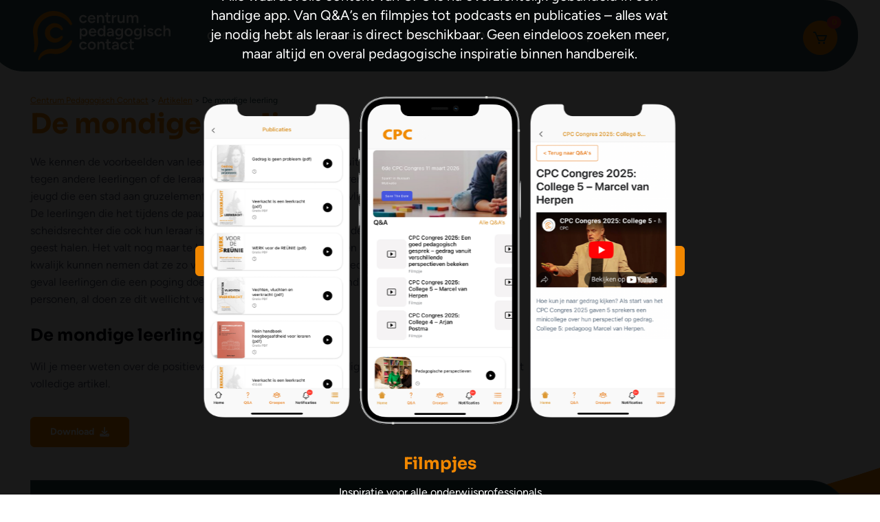

--- FILE ---
content_type: text/html; charset=UTF-8
request_url: https://centrumpedagogischcontact.nl/artikelen/de-mondige-leerling/
body_size: 11036
content:
<!doctype html>
<html lang="nl-NL">
  <head>
    <script>(function(w,d,s,l,i){w[l]=w[l]||[];w[l].push({'gtm.start':
new Date().getTime(),event:'gtm.js'});var f=d.getElementsByTagName(s)[0],
j=d.createElement(s),dl=l!='dataLayer'?'&l='+l:'';j.async=true;j.src=
'https://www.googletagmanager.com/gtm.js?id='+i+dl;f.parentNode.insertBefore(j,f);
})(window,document,'script','dataLayer','GTM-P4BTDV9');</script>
<!-- End Google Tag Manager -->
    <meta charset="utf-8">
    <meta name="viewport" content="width=device-width, initial-scale=1">
        <title>De mondige leerling | Centrum Pedagogisch Contact</title>
	<style>img:is([sizes="auto" i], [sizes^="auto," i]) { contain-intrinsic-size: 3000px 1500px }</style>
	
<!-- The SEO Framework: door Sybre Waaijer -->
<link rel="canonical" href="https://centrumpedagogischcontact.nl/artikelen/de-mondige-leerling/" />
<meta property="og:type" content="article" />
<meta property="og:locale" content="nl_NL" />
<meta property="og:site_name" content="Centrum Pedagogisch Contact" />
<meta property="og:title" content="De mondige leerling | Centrum Pedagogisch Contact" />
<meta property="og:url" content="https://centrumpedagogischcontact.nl/artikelen/de-mondige-leerling/" />
<meta property="article:published_time" content="2021-04-04T15:15:51+00:00" />
<meta property="article:modified_time" content="2021-04-04T15:27:13+00:00" />
<meta name="twitter:card" content="summary_large_image" />
<meta name="twitter:title" content="De mondige leerling | Centrum Pedagogisch Contact" />
<script type="application/ld+json">{"@context":"https://schema.org","@graph":[{"@type":"WebSite","@id":"https://centrumpedagogischcontact.nl/#/schema/WebSite","url":"https://centrumpedagogischcontact.nl/","name":"Centrum Pedagogisch Contact","description":"Niemand buitensluiten","inLanguage":"nl-NL","potentialAction":{"@type":"SearchAction","target":{"@type":"EntryPoint","urlTemplate":"https://centrumpedagogischcontact.nl/search/{search_term_string}/"},"query-input":"required name=search_term_string"},"publisher":{"@type":"Organization","@id":"https://centrumpedagogischcontact.nl/#/schema/Organization","name":"Centrum Pedagogisch Contact","url":"https://centrumpedagogischcontact.nl/"}},{"@type":"WebPage","@id":"https://centrumpedagogischcontact.nl/artikelen/de-mondige-leerling/","url":"https://centrumpedagogischcontact.nl/artikelen/de-mondige-leerling/","name":"De mondige leerling | Centrum Pedagogisch Contact","inLanguage":"nl-NL","isPartOf":{"@id":"https://centrumpedagogischcontact.nl/#/schema/WebSite"},"breadcrumb":{"@type":"BreadcrumbList","@id":"https://centrumpedagogischcontact.nl/#/schema/BreadcrumbList","itemListElement":[{"@type":"ListItem","position":1,"item":"https://centrumpedagogischcontact.nl/","name":"Centrum Pedagogisch Contact"},{"@type":"ListItem","position":2,"item":"https://centrumpedagogischcontact.nl/artikelen/","name":"Artikelen"},{"@type":"ListItem","position":3,"name":"De mondige leerling"}]},"potentialAction":{"@type":"ReadAction","target":"https://centrumpedagogischcontact.nl/artikelen/de-mondige-leerling/"},"datePublished":"2021-04-04T15:15:51+00:00","dateModified":"2021-04-04T15:27:13+00:00"}]}</script>
<!-- / The SEO Framework: door Sybre Waaijer | 2.76ms meta | 0.87ms boot -->

<style id='global-styles-inline-css'>
:root{--wp--preset--aspect-ratio--square: 1;--wp--preset--aspect-ratio--4-3: 4/3;--wp--preset--aspect-ratio--3-4: 3/4;--wp--preset--aspect-ratio--3-2: 3/2;--wp--preset--aspect-ratio--2-3: 2/3;--wp--preset--aspect-ratio--16-9: 16/9;--wp--preset--aspect-ratio--9-16: 9/16;--wp--preset--gradient--vivid-cyan-blue-to-vivid-purple: linear-gradient(135deg,rgba(6,147,227,1) 0%,rgb(155,81,224) 100%);--wp--preset--gradient--light-green-cyan-to-vivid-green-cyan: linear-gradient(135deg,rgb(122,220,180) 0%,rgb(0,208,130) 100%);--wp--preset--gradient--luminous-vivid-amber-to-luminous-vivid-orange: linear-gradient(135deg,rgba(252,185,0,1) 0%,rgba(255,105,0,1) 100%);--wp--preset--gradient--luminous-vivid-orange-to-vivid-red: linear-gradient(135deg,rgba(255,105,0,1) 0%,rgb(207,46,46) 100%);--wp--preset--gradient--very-light-gray-to-cyan-bluish-gray: linear-gradient(135deg,rgb(238,238,238) 0%,rgb(169,184,195) 100%);--wp--preset--gradient--cool-to-warm-spectrum: linear-gradient(135deg,rgb(74,234,220) 0%,rgb(151,120,209) 20%,rgb(207,42,186) 40%,rgb(238,44,130) 60%,rgb(251,105,98) 80%,rgb(254,248,76) 100%);--wp--preset--gradient--blush-light-purple: linear-gradient(135deg,rgb(255,206,236) 0%,rgb(152,150,240) 100%);--wp--preset--gradient--blush-bordeaux: linear-gradient(135deg,rgb(254,205,165) 0%,rgb(254,45,45) 50%,rgb(107,0,62) 100%);--wp--preset--gradient--luminous-dusk: linear-gradient(135deg,rgb(255,203,112) 0%,rgb(199,81,192) 50%,rgb(65,88,208) 100%);--wp--preset--gradient--pale-ocean: linear-gradient(135deg,rgb(255,245,203) 0%,rgb(182,227,212) 50%,rgb(51,167,181) 100%);--wp--preset--gradient--electric-grass: linear-gradient(135deg,rgb(202,248,128) 0%,rgb(113,206,126) 100%);--wp--preset--gradient--midnight: linear-gradient(135deg,rgb(2,3,129) 0%,rgb(40,116,252) 100%);--wp--preset--spacing--20: 0.44rem;--wp--preset--spacing--30: 0.67rem;--wp--preset--spacing--40: 1rem;--wp--preset--spacing--50: 1.5rem;--wp--preset--spacing--60: 2.25rem;--wp--preset--spacing--70: 3.38rem;--wp--preset--spacing--80: 5.06rem;--wp--preset--shadow--natural: 6px 6px 9px rgba(0, 0, 0, 0.2);--wp--preset--shadow--deep: 12px 12px 50px rgba(0, 0, 0, 0.4);--wp--preset--shadow--sharp: 6px 6px 0px rgba(0, 0, 0, 0.2);--wp--preset--shadow--outlined: 6px 6px 0px -3px rgba(255, 255, 255, 1), 6px 6px rgba(0, 0, 0, 1);--wp--preset--shadow--crisp: 6px 6px 0px rgba(0, 0, 0, 1);}:where(body) { margin: 0; }.wp-site-blocks > .alignleft { float: left; margin-right: 2em; }.wp-site-blocks > .alignright { float: right; margin-left: 2em; }.wp-site-blocks > .aligncenter { justify-content: center; margin-left: auto; margin-right: auto; }:where(.is-layout-flex){gap: 0.5em;}:where(.is-layout-grid){gap: 0.5em;}.is-layout-flow > .alignleft{float: left;margin-inline-start: 0;margin-inline-end: 2em;}.is-layout-flow > .alignright{float: right;margin-inline-start: 2em;margin-inline-end: 0;}.is-layout-flow > .aligncenter{margin-left: auto !important;margin-right: auto !important;}.is-layout-constrained > .alignleft{float: left;margin-inline-start: 0;margin-inline-end: 2em;}.is-layout-constrained > .alignright{float: right;margin-inline-start: 2em;margin-inline-end: 0;}.is-layout-constrained > .aligncenter{margin-left: auto !important;margin-right: auto !important;}.is-layout-constrained > :where(:not(.alignleft):not(.alignright):not(.alignfull)){margin-left: auto !important;margin-right: auto !important;}body .is-layout-flex{display: flex;}.is-layout-flex{flex-wrap: wrap;align-items: center;}.is-layout-flex > :is(*, div){margin: 0;}body .is-layout-grid{display: grid;}.is-layout-grid > :is(*, div){margin: 0;}body{padding-top: 0px;padding-right: 0px;padding-bottom: 0px;padding-left: 0px;}a:where(:not(.wp-element-button)){text-decoration: underline;}:root :where(.wp-element-button, .wp-block-button__link){background-color: #32373c;border-width: 0;color: #fff;font-family: inherit;font-size: inherit;line-height: inherit;padding: calc(0.667em + 2px) calc(1.333em + 2px);text-decoration: none;}.has-vivid-cyan-blue-to-vivid-purple-gradient-background{background: var(--wp--preset--gradient--vivid-cyan-blue-to-vivid-purple) !important;}.has-light-green-cyan-to-vivid-green-cyan-gradient-background{background: var(--wp--preset--gradient--light-green-cyan-to-vivid-green-cyan) !important;}.has-luminous-vivid-amber-to-luminous-vivid-orange-gradient-background{background: var(--wp--preset--gradient--luminous-vivid-amber-to-luminous-vivid-orange) !important;}.has-luminous-vivid-orange-to-vivid-red-gradient-background{background: var(--wp--preset--gradient--luminous-vivid-orange-to-vivid-red) !important;}.has-very-light-gray-to-cyan-bluish-gray-gradient-background{background: var(--wp--preset--gradient--very-light-gray-to-cyan-bluish-gray) !important;}.has-cool-to-warm-spectrum-gradient-background{background: var(--wp--preset--gradient--cool-to-warm-spectrum) !important;}.has-blush-light-purple-gradient-background{background: var(--wp--preset--gradient--blush-light-purple) !important;}.has-blush-bordeaux-gradient-background{background: var(--wp--preset--gradient--blush-bordeaux) !important;}.has-luminous-dusk-gradient-background{background: var(--wp--preset--gradient--luminous-dusk) !important;}.has-pale-ocean-gradient-background{background: var(--wp--preset--gradient--pale-ocean) !important;}.has-electric-grass-gradient-background{background: var(--wp--preset--gradient--electric-grass) !important;}.has-midnight-gradient-background{background: var(--wp--preset--gradient--midnight) !important;}
:where(.wp-block-post-template.is-layout-flex){gap: 1.25em;}:where(.wp-block-post-template.is-layout-grid){gap: 1.25em;}
:where(.wp-block-columns.is-layout-flex){gap: 2em;}:where(.wp-block-columns.is-layout-grid){gap: 2em;}
:root :where(.wp-block-pullquote){font-size: 1.5em;line-height: 1.6;}
</style>
<link rel="stylesheet" href="/app/plugins/woocommerce/assets/css/woocommerce-layout.css"><link rel="stylesheet" href="/app/plugins/woocommerce/assets/css/woocommerce-smallscreen.css" media="only screen and (max-width: 768px)"><link rel="stylesheet" href="/app/plugins/woocommerce/assets/css/woocommerce.css"><style id='woocommerce-inline-inline-css'>
.woocommerce form .form-row .required { visibility: visible; }
</style>
<link rel="stylesheet" href="/app/plugins/content-visibility/includes/public/content-visibility-public.css"><link rel="stylesheet" href="/app/plugins/woocommerce/assets/css/brands.css"><link rel="stylesheet" href="/app/plugins/mollie-payments-for-woocommerce/public/css/mollie-applepaydirect.min.css" media="screen"><link rel="stylesheet" href="/app/themes/grg-ph/public/css/app.e713f2.css">	<noscript><style>.woocommerce-product-gallery{ opacity: 1 !important; }</style></noscript>
	    <!-- Google Tag Manager -->

  </head>

  <body class="wp-singular artikelen-template-default single single-artikelen postid-2326 wp-embed-responsive wp-theme-grg-ph theme-grg-ph de-mondige-leerling">
<!-- Google Tag Manager (noscript) -->
<noscript><iframe src="https://www.googletagmanager.com/ns.html?id=GTM-P4BTDV9"
height="0" width="0" style="display:none;visibility:hidden"></iframe></noscript>
<!-- End Google Tag Manager (noscript) -->
    
   

 


      
      <header class="header navbar navbar-expand-lg navbar-dark position-absolute1 navbar-sticky1 bg-dar1k card-cpc ms-n5 " style="background-color: rgba(32, 69, 75, 0.9); border-radius: 0px 50px 50px 50px;">
<div class="position-absolute top-0 end-0 d-none d-lg-block"   style=" margin: 30px!important;">
<a href="/winkelmand/"
   class="btn btn-icon btn-primary rounded-circle position-relative p-4"
 
   aria-label="Cart">
  <span class="badge bg-danger rounded-circle position-absolute top-0 start-100 translate-middle-x ms-n1 mt-n2 text-white">
    0
  </span>
  <i class="bx bx-cart fs-4"></i>
</a>
</div>
  <div class="container px-3 ">

    
    <a href="https://centrumpedagogischcontact.nl/" class="navbar-brand px-1 px-lg-3">
      <img src="https://centrumpedagogischcontact.nl/app/themes/grg-ph/public/images/logo-cpc-white.6deb9c.svg" width="200" alt="Centrum pedagogisch contact" class="d-none d-md-block">
      <img src="https://centrumpedagogischcontact.nl/app/themes/grg-ph/public/images/logo-cpc-white.6deb9c.svg" width="148" alt="Centrum pedagogisch contact" class="d-block d-md-none">
    </a>



    
<div data-nav="closed" class="nav-mobile">
  <div data-menu-toggle class="overlay"></div>
  <nav class="menu">
    <div class="menu-bg">
      <div class="bg-panel first"></div>
      <div class="bg-panel second"></div>
      <div class="bg-panel"></div>
    </div>
    <div class="menu-inner">

        <ul class="menu-list">
    <li class="menu-list-item"><a href="https://centrumpedagogischcontact.nl/congres-2/" class="menu-link w-inline-block"><p class="menu-link-heading mb-0 pb-0">CPC Congres 2026</p><p class="eyebrow d-none">01</p></a></li><li class="menu-list-item"><a href="https://centrumpedagogischcontact.nl/trajecten/" class="menu-link w-inline-block"><p class="menu-link-heading mb-0 pb-0">Trajecten (incompany)</p><p class="eyebrow d-none">01</p></a></li><li class="menu-list-item"><a href="https://centrumpedagogischcontact.nl/leergangen/" class="menu-link w-inline-block"><p class="menu-link-heading mb-0 pb-0">Leergangen</p><p class="eyebrow d-none">01</p></a></li><li class="menu-list-item"><a href="https://centrumpedagogischcontact.nl/coaching-en-begeleiding/" class="menu-link w-inline-block"><p class="menu-link-heading mb-0 pb-0">Coaching en begeleiding</p><p class="eyebrow d-none">01</p></a></li><li class="menu-list-item"><a href="https://centrumpedagogischcontact.nl/online-trajecten/" class="menu-link w-inline-block"><p class="menu-link-heading mb-0 pb-0">Online Trajecten</p><p class="eyebrow d-none">01</p></a></li><li class="menu-list-item"><a href="https://centrumpedagogischcontact.nl/masterclasses/" class="menu-link w-inline-block"><p class="menu-link-heading mb-0 pb-0">Masterclasses en lezingen</p><p class="eyebrow d-none">01</p></a></li><li class="menu-list-item"><a href="https://centrumpedagogischcontact.nl/voorstelling/" class="menu-link w-inline-block"><p class="menu-link-heading mb-0 pb-0">Voorstelling</p><p class="eyebrow d-none">01</p></a></li><li class="menu-list-item"><a href="/ons-team/" class="menu-link w-inline-block"><p class="menu-link-heading mb-0 pb-0">Ons team</p><p class="eyebrow d-none">01</p></a></li><li class="menu-list-item"><a href="https://centrumpedagogischcontact.nl/over-ons/" class="menu-link w-inline-block"><p class="menu-link-heading mb-0 pb-0">Over ons</p><p class="eyebrow d-none">01</p></a></li><li class="menu-list-item"><a href="https://centrumpedagogischcontact.nl/webshop/" class="menu-link w-inline-block"><p class="menu-link-heading mb-0 pb-0">Webshop</p><p class="eyebrow d-none">01</p></a></li><li class="menu-list-item"><a href="https://centrumpedagogischcontact.nl/contact/" class="menu-link w-inline-block"><p class="menu-link-heading mb-0 pb-0">Contact</p><p class="eyebrow d-none">01</p></a></li>  </ul>

      
      <div class="menu-details d-none">
        <p data-menu-fade class="p-small">Socials</p>
        <div class="socials-row">
          <a data-menu-fade href="#" class="p-large text-link">Instagram</a>
          <a data-menu-fade href="#" class="p-large text-link">LinkedIn</a>
          <a data-menu-fade href="#" class="p-large text-link">X/Twitter</a>
          <a data-menu-fade href="#" class="p-large text-link">Awwwards</a>
        </div>
      </div>
    </div>
  </nav>
</div>


    
    <div id="navbarNav" class="offcanvas offcanvas-end bg-dark 1header-dark ">
     

      <div class="offcanvas-body">


        
        <ul id="menu-main-menu" class="navbar-nav mb-2 mb-lg-0 d-flex justify-content-between col-9 me-auto"><li id="menu-item-19699" class="menu-item menu-item-type-custom menu-item-object-custom nav-item"><a href="https://tickets.centrumpedagogischcontact.nl/" class="nav-link">CPC Congres 2026</a></li>
<li id="menu-item-18354" class="menu-item menu-item-type-custom menu-item-object-custom menu-item-has-children nav-item dropdown"><a href="#" class="nav-link dropdown-toggle" data-bs-toggle="dropdown" aria-expanded="false">Aanbod</a>
<div class="dropdown-menu dropdown-menu-dark p-0 rounded-3">
        <div class="d-lg-flex">
      
          <div class="mega-dropdown-column pt-lg-3 pb-lg-4 rounded-0" style="width: 28rem; max-width: 100%;">
            <ul class="list-unstyled mb-0"><li id="menu-item-18310" class="menu-item menu-item-type-post_type menu-item-object-page nav-item"><a href="https://centrumpedagogischcontact.nl/trajecten/" class="nav-link">Trajecten (incompany)</a></li>
<li id="menu-item-19622" class="menu-item menu-item-type-post_type menu-item-object-page nav-item"><a href="https://centrumpedagogischcontact.nl/leergangen/" class="nav-link">Leergangen</a></li>
<li id="menu-item-19625" class="menu-item menu-item-type-post_type menu-item-object-page nav-item"><a href="https://centrumpedagogischcontact.nl/coaching-en-begeleiding/" class="nav-link">Coaching en begeleiding</a></li>
<li id="menu-item-18309" class="menu-item menu-item-type-post_type menu-item-object-page nav-item"><a href="https://centrumpedagogischcontact.nl/online-trajecten/" class="nav-link">Online Trajecten</a></li>
<li id="menu-item-18311" class="menu-item menu-item-type-post_type menu-item-object-page nav-item"><a href="https://centrumpedagogischcontact.nl/masterclasses/" class="nav-link">Masterclasses en lezingen</a></li>
<li id="menu-item-18361" class="menu-item menu-item-type-post_type menu-item-object-page nav-item"><a href="https://centrumpedagogischcontact.nl/voorstelling/" class="nav-link">Voorstelling</a></li>
</ul></div></div></div>
</li>
<li id="menu-item-18342" class="menu-item menu-item-type-custom menu-item-object-custom nav-item"><a href="https://centrumpedagogischcontact.nl/ons-team/" class="nav-link">Ons team</a></li>
<li id="menu-item-18275" class="menu-item menu-item-type-post_type menu-item-object-page nav-item"><a href="https://centrumpedagogischcontact.nl/over-ons/" class="nav-link">Over ons</a></li>
<li id="menu-item-18276" class="menu-item menu-item-type-post_type menu-item-object-page nav-item"><a href="https://centrumpedagogischcontact.nl/webshop/" class="nav-link">Webshop</a></li>
<li id="menu-item-18278" class="menu-item menu-item-type-post_type menu-item-object-page nav-item"><a href="https://centrumpedagogischcontact.nl/contact/" class="nav-link">Contact</a></li>
</ul>
<!-- 
        <a href="/winkelmand/" class="btn btn-icon btn-secondary rounded-circle position-relative ms-2  p-4" aria-label="Cart">
                  <span class="badge bg-danger rounded-circle position-absolute top-0 start-100 translate-middle-x ms-n1 mt-n2">0</span>
                  <i class="bx bx-cart fs-4 "></i>
                </a> -->


      </div>
    </div>


   

  </div>


</header>



<div class="d-block d-lg-none sticky-top d-flex justify-content-end pt-0 pe-5 mt-n5 " style="z-index:999999;">

<div class=" d-block"   style="">
<a href="/winkelmand/"
   class="menu-button- position-relative text-decoration-none" style="
   z-index: 10;
    grid-column-gap: .625em;
    grid-row-gap: .625em;
    align-items: center;
    background-color: #f18700;
    border: 1px solid #f18700;
    border-radius: 50rem;
    color: #fff !important;
    display: flex
;
    justify-content: flex-end;
    margin-right: 10px;
    margin-top: .6em;
    padding: .4em 1em;"
 
   aria-label="Cart">
  <span class="badge bg-danger rounded-circle position-absolute top-0 start-100 translate-middle-x ms-n1 mt-n2 text-white">
    0
  </span>
  <i class="bx bx-cart fs-4"></i>
</a>
</div>

    <button role="button" data-menu-toggle="" class=" menu-button ">
    <div class="menu-button-text">
      <p class="p-large" style="translate: none; rotate: none; scale: none; transform: translate(0px, 0px);">Menu</p>
       <p class="p-large" style="translate: none; rotate: none; scale: none; transform: translate(0px, 0px);">Sluiten</p>
    </div>
    <div class="d-none1 icon-wrap">
      <svg xmlns="http://www.w3.org/2000/svg" width="100%" viewBox="0 0 16 16" fill="none" class="menu-button-icon" style="translate: none; rotate: none; scale: none; transform: translate(0px, 0px);"><path d="M7.33333 16L7.33333 -3.2055e-07L8.66667 -3.78832e-07L8.66667 16L7.33333 16Z" fill="currentColor"></path><path d="M16 8.66667L-2.62269e-07 8.66667L-3.78832e-07 7.33333L16 7.33333L16 8.66667Z" fill="currentColor"></path><path d="M6 7.33333L7.33333 7.33333L7.33333 6C7.33333 6.73637 6.73638 7.33333 6 7.33333Z" fill="currentColor"></path><path d="M10 7.33333L8.66667 7.33333L8.66667 6C8.66667 6.73638 9.26362 7.33333 10 7.33333Z" fill="currentColor"></path><path d="M6 8.66667L7.33333 8.66667L7.33333 10C7.33333 9.26362 6.73638 8.66667 6 8.66667Z" fill="currentColor"></path><path d="M10 8.66667L8.66667 8.66667L8.66667 10C8.66667 9.26362 9.26362 8.66667 10 8.66667Z" fill="currentColor"></path></svg>
    </div>
  </button>
</div>
<!-- <div class="my-5 py-3"></div> -->
  
  <div class="my-lg-2 py-lg-2"></div>
  <div class="position-relative mt-5 pt-5" >
    <div class="container">
      <div class="row">
        <div class="col-md-7 col-lg-8">
          <div class="breadcrumb p-0 d-block m-0 text-dark">
            <div class="breadcrumb bg-transparent py-0 mt-2 mb-0 px-0 ">
    <div class="breadcrumbs small" typeof="BreadcrumbList" vocab="https://schema.org/">
        <!-- Breadcrumb NavXT 7.4.1 -->
<span property="itemListElement" typeof="ListItem"><a property="item" typeof="WebPage" title="Ga naar Centrum Pedagogisch Contact." href="https://centrumpedagogischcontact.nl" class="home" ><span property="name">Centrum Pedagogisch Contact</span></a><meta property="position" content="1"></span> &gt; <span property="itemListElement" typeof="ListItem"><a property="item" typeof="WebPage" title="Ga naar Artikelen." href="https://centrumpedagogischcontact.nl/artikelen/" class="archive post-artikelen-archive" ><span property="name">Artikelen</span></a><meta property="position" content="2"></span> &gt; <span property="itemListElement" typeof="ListItem"><span property="name" class="post post-artikelen current-item">De mondige leerling</span><meta property="url" content="https://centrumpedagogischcontact.nl/artikelen/de-mondige-leerling/"><meta property="position" content="3"></span>      </div>
</div>
          </div>
         
        </div>
      </div>
    </div>

</div>

      <main id="main" class="main page-wrapper">
               <!-- Swiper CSS -->
<link rel="stylesheet" href="https://cdn.jsdelivr.net/npm/swiper@11/swiper-bundle.min.css" />
<!-- Swiper JS -->
<script src="https://cdn.jsdelivr.net/npm/swiper@11/swiper-bundle.min.js"></script>
<style>
  #main-content {
    padding: 2rem;
  }

  #app-download-overlay {
    position: fixed;
    top: 0;
    left: 0;
    width: 100vw;
    height: 100vh;
    background: rgba(0, 0, 0, 0.9);
    color: white;
    z-index: 9999;
    display: flex;
    justify-content: center;
    align-items: center;
    pointer-events: auto;
    opacity: 0;
    visibility: hidden;
  }

  .overlay-content {
    max-width: 300px;
    width: 100%;
    padding: 1rem;
    position: relative;
  }

  @media (min-width: 600px) {
    .overlay-content {
      max-width: 600px;
    }
  }

  @media (min-width: 1024px) {
    .overlay-content {
      max-width: 840px;
    }
  }

  .overlay-content h2 {
    margin-bottom: 1rem;
  }

  .download-btn {
    display: inline-block;
    margin-top: 1rem;
    padding: 0.75rem 1.5rem;
    background-color: #ff6f00;
    color: #fff;
    text-decoration: none;
    font-weight: bold;
    border-radius: 5px;
  }

  .overlay-close-btn {
    position: absolute;
    top: 1rem;
    right: 1rem;
    background: transparent;
    border: none;
    color: white;
    font-size: 2rem;
    cursor: pointer;
    z-index: 10000;
  }
</style>

<!-- App Download Overlay -->
<div id="app-download-overlay">
  <div class="overlay-content container">
    <!-- Close button -->
    <button class="overlay-close-btn" id="close-overlay" aria-label="Sluiten">&times;</button>

    <section class="position-relative">
      <div class="mt-3 pt-md-2 pt-lg-4 pb-2 pb-md-4 pb-lg-5">
        <div class="col-10 text-center mx-auto mb-5">
          <h2 class="h1 text-center pb-2 mb-1 text-primary">APP de leraar</h2>
          <p class="card-text text-center fs-5 mb-4 text-white">
Alle waardevolle content van CPC is nu overzichtelijk gebundeld in één handige app. Van Q&A’s en filmpjes tot podcasts en publicaties – alles wat je nodig hebt als leraar is direct beschikbaar. Geen eindeloos zoeken meer, maar altijd en overal pedagogische inspiratie binnen handbereik.          </p>
        </div>
        <div class="position-relative mx-5 mt-4">
          <button id="prev-screen" class="btn btn-prev btn-icon position-absolute top-50 start-0 translate-middle-y bg-primary">
            <i class="bx bx-chevron-left fs-3"></i>
          </button>
          <button id="next-screen" class="btn btn-next btn-icon position-absolute top-50 end-0 translate-middle-y bg-primary">
            <i class="bx bx-chevron-right fs-3"></i>
          </button>

          <div class="position-absolute top-0 start-50 translate-middle-x h-100 w-100 w-md-33 zindex-5" style="pointer-events: none;">
            <div class="d-flex bg-repeat-0 bg-size-cover w-100 h-100 mx-auto" style="max-width: 328px; background-image: url('https://silicon.createx.studio/assets/img/landing/app-showcase-1/screens/phone-frame.png');"></div>
          </div>

          <div class="position-absolute top-0 start-50 translate-middle-x h-100 w-100 w-md-33" style="pointer-events: none;">
            <div class="d-flex bg-repeat-0 bg-size-cover w-100 h-100 mx-auto" style="max-width: 328px; background-image: url('https://silicon.createx.studio/assets/img/landing/app-showcase-1/screens/phone-frame.png');"></div>
          </div>

          <!-- Swiper -->
          <div class="swiper mobile-app-slider" id="how-it-works-slider">
            <div class="swiper-wrapper">
              <div class="swiper-slide" data-swiper-tab="#text-1">
                <img src="/app/uploads/qa.png" class="d-block mx-auto" width="328" alt="Screen 1">
              </div>
              <div class="swiper-slide" data-swiper-tab="#text-2">
                <img src="/app/uploads/filmpjes.png" class="d-block mx-auto" width="328" alt="Screen 2">
              </div>
              <div class="swiper-slide" data-swiper-tab="#text-3">
                <img src="/app/uploads/podcasts.png" class="d-block mx-auto" width="328" alt="Screen 3">
              </div>
              <div class="swiper-slide" data-swiper-tab="#text-4">
                <img src="/app/uploads/publicaties.png" class="d-block mx-auto" width="328" alt="Screen 4">
              </div>
            </div>
          </div>
        </div>

        <!-- Swiper Text Tabs -->
        <div class="row justify-content-center pt-4 mt-2 mt-md-3">
          <div class="swiper-tabs col-xl-6 col-lg-7 col-md-8 text-center">
            <div id="text-1" class="swiper-tab">
              <h3 class="h4 pb-1 mb-2 text-primary">Q&A's</h3>
              <p class="mb-0">Antwoorden op veel gestelde vragen</p>
            </div>
            <div id="text-2" class="swiper-tab active">
              <h3 class="h4 pb-1 mb-2 text-primary">Filmpjes</h3>
              <p class="mb-0">Inspiratie voor alle onderwijsprofessionals</p>
            </div>
            <div id="text-3" class="swiper-tab">
              <h3 class="h4 pb-1 mb-2 text-primary">Podcasts</h3>
              <p class="mb-0">De podcasts van CPC</p>
            </div>
            <div id="text-4" class="swiper-tab">
              <h3 class="h4 pb-1 mb-2 text-primary">Gratis publicaties</h3>
              <p class="mb-0">Downloads van enkele boeken</p>
            </div>
          </div>
        </div>

        <!-- Download Buttons -->
        <div class="d-flex flex-column flex-sm-row justify-content-center">
          <a href="https://apps.apple.com/nl/app/app-de-leraar/id6474138958" target="_blank" class="btn btn-dark btn-lg px-3 py-2 me-sm-4 mb-3">
            <img src="https://silicon.createx.studio/assets/img/market/appstore-light.svg" class="light-mode-img" width="124" alt="App Store">
            <img src="https://silicon.createx.studio/assets/img/market/appstore-dark.svg" class="dark-mode-img" width="124" alt="App Store">
          </a>
          <a href="https://play.google.com/store/apps/details?id=nl.cpcapp.live&pcampaignid=web_share" target="_blank" class="btn btn-dark btn-lg px-3 py-2 mb-3">
            <img src="https://silicon.createx.studio/assets/img/market/googleplay-light.svg" class="light-mode-img" width="139" alt="Google Play">
            <img src="https://silicon.createx.studio/assets/img/market/googleplay-dark.svg" class="dark-mode-img" width="139" alt="Google Play">
          </a>
        </div>
      </div>
    </section>
  </div>
</div>

<!-- GSAP Script -->


<script src="https://cdnjs.cloudflare.com/ajax/libs/gsap/3.12.2/gsap.min.js"></script>
<script>
  function showAppDownloadOverlay() {
    gsap.to("#app-download-overlay", {
      autoAlpha: 1,
      duration: 1,
      ease: "power2.out"
    });
  }

  function closeAppDownloadOverlay() {
    gsap.to("#app-download-overlay", {
      autoAlpha: 0,
      duration: 0.5,
      ease: "power2.in"
    });
  }

  window.addEventListener("load", showAppDownloadOverlay);
  document.getElementById("close-overlay").addEventListener("click", closeAppDownloadOverlay);
</script>

<article class="post-2326 artikelen type-artikelen status-publish hentry">
  
  <div class="container main-content">
    <div class="row">
      <div class="col-lg-8">
        <h1 class="h1 mb-3 text-primary">De mondige leerling</h1>
                <div class="row">
                    <div class="col-12 col-sm-12 col-md-7 col-lg-8 ">
                        <p class="default  mb-4">

  We kennen de voorbeelden van leerlingen die zich onfatsoenlijk uitlaten tegen andere leerlingen of de leraar. De beelden van de ‘protesterende’ jeugd die een stad aan gruzelementen slaat staan nog op ons netvlies. De leerlingen die het tijdens de pauze aan de stok krijgen met de scheidsrechter die ook hun leraar is, kunnen we ons ook wel voor de geest halen. Het valt nog maar te bezien of we het deze leerlingen kwalijk kunnen nemen dat ze zo van zich laten horen. Het zijn in ieder geval leerlingen die een poging doen zich te ontwikkelen tot mondige personen, al doen ze dit wellicht verbaal onhandig.
  </p>
                    </div>
                </div>
          
                  </div>
    </div>
  </div>

      <div class="bg-light py-8">
      <div class="container">
        <div class="row justify-content-">
          <div class="col-md-8 text-">
            <h3 class="h4">De mondige leerling</h3>
                          <p>Wil je meer weten over de positieve eigenschappen van de mondige leerling? Download dan hier het volledige artikel.</p>
                        <a class="btn btn-primary mt-3" href="/app/uploads/De-mondige-leerling.pdf" target="_blank">
              Download <i class="fas fa-download ms-2"></i>
            </a>
          </div>
        </div>
      </div>
    </div>
  </article>
        </main>







   

      <section class="block-cpc-newsletter mt-5 " style=" z-index: 9; ">
  <div class="container">
  <div class="bg-dark border border-light  py-2 px-4 cpc-newsletter"  style=" z-index: 10; ">
    <div class="row justify-content-center py-sm-2 py-lg-2">
      <div class="col-xl-10  text-start">
        <div class=" my-4">
          <span class="fs-6 pb-1 mb-2 fw-light text-primary ms-n3">-- BLIJF OP DE HOOGTE</span>
          <h2 class="h3 pb-1 fw-light text-white">Meld je aan voor onze nieuwbrief</h2>
        </div>
       

        <!-- Desktop form -->
        <form class="input-group input-group-lg d-none d-sm-flex needs-validation mb-3" novalidate="">
          <input type="naam" class="form-control rounded-start ps-5" placeholder="Je naam" required="">

          <input type="email" class="form-control rounded-0 ps-5" placeholder="Je e-mail" required="">
          <div class="invalid-tooltip position-absolute top-100 start-0">Geef een geldig e-mailadres op.</div>
          <button type="submit" class="btn btn-primary">Meld mij aan</button>
        </form>

        <!-- Mobile form -->
        <form class="needs-validation d-sm-none mb-3" novalidate="">
          <div class="position-relative mb-3">
            
            <input type="email" class="form-control form-control-lg rounded-start ps-5" placeholder="Je e-mail" required="">
            <i class="bx bx-envelope fs-lg text-muted position-absolute top-50 start-0 translate-middle-y ms-3 zindex-5"></i>
            <div class="invalid-tooltip position-absolute top-0 start-0 mt-n4">Geef een geldig e-mailadres op.</div>
          </div>
          <button type="submit" class="btn btn-primary btn-lg w-100">Meld mij aan</button>
        </form>
        <!-- <p class="fs-sm text-light opacity-50 mb-0">No subscriptions. No annual fees. No lock-ins.</p> -->
      </div>
    </div>
  </div>
  </div>

 

</section>


<!-- Footer -->
<footer class="footer  bg-primary position-relative pb-4" >
  <svg class="" style=" z-index: 0; " xmlns="http://www.w3.org/2000/svg" viewBox="0 0 1438 200" preserveAspectRatio="xMidYMid slice">
    <path fill="#ffffff" stroke="#ffffff" d="M1437.5,7.3C1227.68,77.56,1006.68,117.27,771.26,119.22C502.77,115.95,246.44,131.03,0.5,184.38V0.5H1437.5Z"/>
  </svg>


  <div class="d-none d-md-block d-xl-none " style=" height: 40px; "></div>

  


  <!-- Block Content -->
  <div class="container position-relative py-5" >
    <div class="row">
      
      <div class="col-md-6">
       
  
          <img decoding="async" src="https://pedagogischhuis.nl/app/themes/grg-ph/public/images/APP.399812.png" alt="APP" class="img-fluid1" width="1600">

          
        
      </div>
      <div class="col-md-4">
        <div class="ps-xl-0 ms-md-0 ms-lg-0 mt-lg-5 text-start ">
  
          
          <h2 class="h1 mb-3 mb-sm-4 text-white">APP de Leraar</h2>           
                  <p class="mb-2 mb-lg-3 text-dark py-4">In de (gratis) App de Leraar van Centrum Pedagogisch Contact vind je artikelen, filmpjes, Q&A’s, webinars en spreuken. Je kunt ook vragen stellen en met collega’s in gesprek in verschillende groepen. Download de app en doe mee!</p>
  
  
  
  
                  <div class="d-flex flex-column flex-sm-row justify-content-center justify-content-lg-start">
                <a href="https://apps.apple.com/us/app/app-de-leraar/id6474138958?itsct=apps_box_link&amp;itscg=30200" target="_blank" class="btn btn-dark btn-lg px-3 py-2 me-sm-3 me-lg-4 mb-3">
                  <img decoding="async" src="/app/uploads/appstore-light.svg" class="light-mode-img" width="124" alt="App Store">
                </a>
                <a href="https://play.google.com/store/apps/details?id=nl.cpcapp.live&amp;hl=nl_nl" target="_blank" class="btn btn-dark btn-lg px-3 py-2 mb-sm-3">
                  <img decoding="async" src="/app/uploads/googleplay-light.svg" class="light-mode-img" width="139" alt="Google Play">
                </a>
              </div>
  
                  
          
  
               
  
        
        </div>
         </div>
      </div>
  </div>

  
  
 

  <svg class="position-absolute start-0 top-0 w-100 h-auto z-0 overflow-hidden1" style="z-index:-1!important;" xmlns="http://www.w3.org/2000/svg" viewBox="0 0 1438 200" preserveAspectRatio="xMidYMid slice">
    <path fill="#ffffff" stroke="#ffffff" d="M1437.5,7.3C1227.68,77.56,1006.68,117.27,771.26,119.22C502.77,115.95,246.44,131.03,0.5,184.38V0.5H1437.5Z"/>
</svg>



  <!-- <svg class="footer-svg position-absolute start-0 bottom-0 w-100 z-0" style="z-index:-1!important;"xmlns="http://www.w3.org/2000/svg" viewBox="0 0 1438 481.57" preserveAspectRatio="xMidYMid slice">
    <path fill="#1F454B" d="M772.3,111.72C503.25,108.44,246.41,123.59,0,177.22v304.35h1438V0c-209.67,70.13-430.51,109.77-665.7,111.72Z"/>
  </svg> -->
  



<div class="col-12 col-md-4  text-start text-white d-none">
  
</div>

 <!-- Back to top button -->
 <a href="#top" class="btn-scroll-top" data-scroll>
  <span class="btn-scroll-top-tooltip text-muted fs-sm me-2">Top</span>
  <i class="btn-scroll-top-icon bx bx-chevron-up"></i>
</a>

<footer class="footer bg-brown mt-0" >


  
  <div class="container pt-1 pt-md-3 pt-lg-4 pt-xl-5  pt-5 pb-4 ">
    <div class="row">
      <div class="col-6 col-lg-3 mb-4 mb-md-5 mb-lg-0">
        <h6 class="fs-lg mb-0 mb-md-3">
          <span class=" text-white font-mw-300">Adres</span>
        </h6>
        <div id="address" class="d-md-block" data-bs-parent="#footer-address">
        <address class="text-dark">
                    <br />
Kruiskamplaan 85<br />
1911 LN Uitgeest<br />
 +31 85 060 4626<br />
KvK: 50753215<br />

               </address>
           
       
          
        </div>
        <div class="d-flex flex-column flex-sm-row flex-lg-column align-items-sm-center align-items-lg-start justify-content-between">
          
          <div class="d-flex pt-2 pt-md-4 pt-sm-0 pt-lg-2">
            <a href="https://facebook.com/@centrumpedagogischcontact" class="btn btn-icon btn-outline-light btn-facebook rounded-circle me-1" aria-label="Facebook">
              <i class="bx bxl-facebook"></i>
            </a>
            <a href="https://www.instagram.com/centrumpedagogischcontact" class="btn btn-icon btn-outline-light btn-instagram rounded-circle me-1" aria-label="Instagram">
              <i class="bx bxl-instagram"></i>
            </a>
            <a href="https://www.linkedin.com/company/centrum-pedagogisch-contact" class="btn btn-icon btn-outline-light btn-linkedin rounded-circle me-1" aria-label="LinkedIn">
              <i class="bx bxl-linkedin"></i>
            </a>
           
          </div>
        </div>

    <div class="row mt-2 d-none d-lg-block">
     
      <div class="col-12 col-md-3 d-flex align-self-end">
        <img src="/app/uploads/CRKBO_logo.svg" alt="PIO" class="img-fluid">
      </div>
      <div class="col-12 col-md-6 d-flex align-self-end">
        <img src="https://pedagogischhuis.nl/app/themes/grg-ph/public/images/logo-spo.3dbed4.svg" alt="SPO" class="img-fluid">

      </div>
    </div>


      </div>
      <div class="col-6 col-lg-9">
        <div id="footer-links" class="row">
     <div class="row mt-2 d-block d-lg-none">
     
      <div class="col-12 col-md-3 d-flex align-self-end">
        <img src="/app/uploads/CRKBO_logo.svg" alt="PIO" class="img-fluid">
      </div>
      <div class="col-12 col-md-6 d-flex align-self-end">
        <img src="https://pedagogischhuis.nl/app/themes/grg-ph/public/images/logo-spo.3dbed4.svg" alt="SPO" class="img-fluid">

      </div>
    </div>
          
          <div class="d-none d-md-block col-12 col-md-4 offset-lg-1 ">
          
            <h6 class="fs-lg mb-1 mt-2 mt-md-0 mb-md-3">
              <span class="d-none d-md-block text-white font-mw-300"> Aanbod</span>
              <a href="#footer-1" class="d-block text-dark dropdown-toggle d-md-none py-2 font-mw-300" data-bs-toggle="collapse">Aanbod</a>
            </h6>
          
            <div id="footer-1" class="collapse d-md-block" data-bs-parent="#footer-links">
                              <ul id="menu-aanbod" class="nav flex-column"><li class="nav-item mb-0"><a href="https://centrumpedagogischcontact.nl/trajecten/" class="nav-link font-ld-300 px-0 py-1">Trajecten (incompany)</a></li><li class="nav-item mb-0"><a href="https://centrumpedagogischcontact.nl/leergangen/" class="nav-link font-ld-300 px-0 py-1">Leergangen</a></li><li class="nav-item mb-0"><a href="https://centrumpedagogischcontact.nl/coaching-en-begeleiding/" class="nav-link font-ld-300 px-0 py-1">Coaching en begeleiding</a></li><li class="nav-item mb-0"><a href="https://centrumpedagogischcontact.nl/online-trajecten/" class="nav-link font-ld-300 px-0 py-1">Online Trajecten</a></li><li class="nav-item mb-0"><a href="https://centrumpedagogischcontact.nl/masterclasses/" class="nav-link font-ld-300 px-0 py-1">Masterclasses en lezingen</a></li><li class="nav-item mb-0"><a href="https://centrumpedagogischcontact.nl/voorstelling/" class="nav-link font-ld-300 px-0 py-1">Voorstelling</a></li><li class="nav-item mb-0"><a href="https://centrumpedagogischcontact.nl/lezingen/" class="nav-link font-ld-300 px-0 py-1">Lezingen</a></li><li class="nav-item mb-0"><a href="https://centrumpedagogischcontact.nl/artikelen/" class="nav-link font-ld-300 px-0 py-1">Artikelen</a></li></ul>

       

                          </div>
          </div>
          
          
          <div class="d-none d-md-block col-12 col-md-4">
         

            <h6 class="fs-lg mb-1 mt-2 mt-md-0 mb-md-3">
              <span class="d-none d-md-block text-white font-mw-300"> (Online) Trajecten</span>
              <a href="#footer-2" class="d-block text-dark dropdown-toggle d-md-none py-2 font-mw-300" data-bs-toggle="collapse">(Online) Trajecten</a>
            </h6>
          
            <div id="footer-2" class="collapse d-md-block" data-bs-parent="#footer-links">
                              <ul id="menu-online-trajecten" class="nav flex-column"><li class="nav-item mb-0"><a href="https://centrumpedagogischcontact.nl/online-trajecten/online-traject-pedagogisch-tact/" class="nav-link font-ld-300 px-0 py-1">Online: Pedagogisch Tact</a></li><li class="nav-item mb-0"><a href="https://centrumpedagogischcontact.nl/online-trajecten/online-traject-pedagogisch-con-tact/" class="nav-link font-ld-300 px-0 py-1">Online: Pedagogisch Con-Tact</a></li><li class="nav-item mb-0"><a href="https://centrumpedagogischcontact.nl/online-trajecten/online-traject-sturen-op-autonomie/" class="nav-link font-ld-300 px-0 py-1">Online: Sturen op Autonomie</a></li><li class="nav-item mb-0"><a href="https://centrumpedagogischcontact.nl/trajecten/traject-sturen-op-autonomie/" class="nav-link font-ld-300 px-0 py-1">Sturen op autonomie (voor teams)</a></li><li class="nav-item mb-0"><a href="https://centrumpedagogischcontact.nl/trajecten/open-traject-pedagogisch-contact/" class="nav-link font-ld-300 px-0 py-1">Pedagogisch Tact</a></li><li class="nav-item mb-0"><a href="https://centrumpedagogischcontact.nl/trajecten/pedagogisch-con-tact/" class="nav-link font-ld-300 px-0 py-1">Pedagogisch ConTact</a></li><li class="nav-item mb-0"><a href="https://centrumpedagogischcontact.nl/trajecten/co-teaching-coaching-on-the-job/" class="nav-link font-ld-300 px-0 py-1">Co-teaching op de werkvloer</a></li><li class="nav-item mb-0"><a href="https://centrumpedagogischcontact.nl/trajecten/pedagogisch-leiderschap/" class="nav-link font-ld-300 px-0 py-1">Pedagogisch Leiderschap</a></li></ul>

            

                          </div>
          </div>

          
        </div>
      </div>


      
      <div class="d-block d-md-none row ">
        <div class=" col-12 border-bottom border-light">
          
          <h6 class="fs-lg mb-1 mt-2 mt-md-0 mb-md-3">
            <span class="d-none d-md-block text-white font-mw-300"> Aanbod</span>
            <a href="#footer-1" class="d-block text-dark dropdown-toggle1 d-md-none py-2 font-mw-300" data-bs-toggle="collapse">Aanbod</a>
          </h6>
          
          <div id="footer-1" class="collapse d-md-block" data-bs-parent="#footer-links">
                          <ul id="menu-aanbod-1" class="nav flex-column"><li class="nav-item mb-0"><a href="https://centrumpedagogischcontact.nl/trajecten/" class="nav-link font-ld-300 px-0 py-1">Trajecten (incompany)</a></li><li class="nav-item mb-0"><a href="https://centrumpedagogischcontact.nl/leergangen/" class="nav-link font-ld-300 px-0 py-1">Leergangen</a></li><li class="nav-item mb-0"><a href="https://centrumpedagogischcontact.nl/coaching-en-begeleiding/" class="nav-link font-ld-300 px-0 py-1">Coaching en begeleiding</a></li><li class="nav-item mb-0"><a href="https://centrumpedagogischcontact.nl/online-trajecten/" class="nav-link font-ld-300 px-0 py-1">Online Trajecten</a></li><li class="nav-item mb-0"><a href="https://centrumpedagogischcontact.nl/masterclasses/" class="nav-link font-ld-300 px-0 py-1">Masterclasses en lezingen</a></li><li class="nav-item mb-0"><a href="https://centrumpedagogischcontact.nl/voorstelling/" class="nav-link font-ld-300 px-0 py-1">Voorstelling</a></li><li class="nav-item mb-0"><a href="https://centrumpedagogischcontact.nl/lezingen/" class="nav-link font-ld-300 px-0 py-1">Lezingen</a></li><li class="nav-item mb-0"><a href="https://centrumpedagogischcontact.nl/artikelen/" class="nav-link font-ld-300 px-0 py-1">Artikelen</a></li></ul>

         

                      </div>
        </div>


                <div class="col-12 col-md-4">
         

          <h6 class="fs-lg mb-1 mt-2 mt-md-0 mb-md-3">
            <span class="d-none d-md-block text-white font-mw-300"> (Online) Trajecten</span>
            <a href="#footer-2" class="d-block text-dark dropdown-toggle1 d-md-none py-2 font-mw-300" data-bs-toggle="collapse">(Online) Trajecten</a>
          </h6>
        
          <div id="footer-2" class="collapse d-md-block" data-bs-parent="#footer-links">
                          <ul id="menu-online-trajecten-1" class="nav flex-column"><li class="nav-item mb-0"><a href="https://centrumpedagogischcontact.nl/online-trajecten/online-traject-pedagogisch-tact/" class="nav-link font-ld-300 px-0 py-1">Online: Pedagogisch Tact</a></li><li class="nav-item mb-0"><a href="https://centrumpedagogischcontact.nl/online-trajecten/online-traject-pedagogisch-con-tact/" class="nav-link font-ld-300 px-0 py-1">Online: Pedagogisch Con-Tact</a></li><li class="nav-item mb-0"><a href="https://centrumpedagogischcontact.nl/online-trajecten/online-traject-sturen-op-autonomie/" class="nav-link font-ld-300 px-0 py-1">Online: Sturen op Autonomie</a></li><li class="nav-item mb-0"><a href="https://centrumpedagogischcontact.nl/trajecten/traject-sturen-op-autonomie/" class="nav-link font-ld-300 px-0 py-1">Sturen op autonomie (voor teams)</a></li><li class="nav-item mb-0"><a href="https://centrumpedagogischcontact.nl/trajecten/open-traject-pedagogisch-contact/" class="nav-link font-ld-300 px-0 py-1">Pedagogisch Tact</a></li><li class="nav-item mb-0"><a href="https://centrumpedagogischcontact.nl/trajecten/pedagogisch-con-tact/" class="nav-link font-ld-300 px-0 py-1">Pedagogisch ConTact</a></li><li class="nav-item mb-0"><a href="https://centrumpedagogischcontact.nl/trajecten/co-teaching-coaching-on-the-job/" class="nav-link font-ld-300 px-0 py-1">Co-teaching op de werkvloer</a></li><li class="nav-item mb-0"><a href="https://centrumpedagogischcontact.nl/trajecten/pedagogisch-leiderschap/" class="nav-link font-ld-300 px-0 py-1">Pedagogisch Leiderschap</a></li></ul>

            
                      </div>
        </div>

        

      </div>
    </div>

    
    
    
    <div class="d-md-flex align-items-center justify-content-between pt-2 pb-2 mt-2">
      
              <ul id="menu-bottom-navigation" class="nav order-md-2 ms-n3 ms-md-0 mb-3 mb-md-0 small"><li class="nav-item"><a href="https://centrumpedagogischcontact.nl/algemene-voorwaarden/" class="nav-link font-ld-300">Algemene voorwaarden</a></li><li class="nav-item"><a href="https://centrumpedagogischcontact.nl/pedagogische-partners/" class="nav-link font-ld-300">Pedagogische partners</a></li><li class="nav-item"><a href="https://centrumpedagogischcontact.nl/privacyverklaring/" class="nav-link font-ld-300">Privacyverklaring</a></li></ul>
          
      
      <p class="nav d-block fs-sm mb-0 order-md-1">
        <span class="text-white font-ld-300">© All rights reserved.</span>
      </p>
    </div>
    
    
  </div>
</footer>

   

 




 




        <script type="speculationrules">
{"prefetch":[{"source":"document","where":{"and":[{"href_matches":"\/*"},{"not":{"href_matches":["\/wp\/wp-*.php","\/wp\/wp-admin\/*","\/app\/uploads\/*","\/app\/*","\/app\/plugins\/*","\/app\/themes\/grg-ph\/*","\/*\\?(.+)"]}},{"not":{"selector_matches":"a[rel~=\"nofollow\"]"}},{"not":{"selector_matches":".no-prefetch, .no-prefetch a"}}]},"eagerness":"conservative"}]}
</script>
<link rel="stylesheet" href="/app/plugins/woocommerce/assets/client/blocks/wc-blocks.css"><script src="/wp/wp-includes/js/jquery/jquery.min.js"></script><script src="/wp/wp-includes/js/jquery/jquery-migrate.min.js"></script><script src="/app/plugins/woocommerce/assets/js/jquery-blockui/jquery.blockUI.min.js" defer data-wp-strategy="defer"></script><script src="/app/plugins/woocommerce/assets/js/js-cookie/js.cookie.min.js" defer data-wp-strategy="defer"></script><script id="woocommerce-js-extra">
var woocommerce_params = {"ajax_url":"\/wp\/wp-admin\/admin-ajax.php","wc_ajax_url":"\/?wc-ajax=%%endpoint%%","i18n_password_show":"Wachtwoord weergeven","i18n_password_hide":"Wachtwoord verbergen"};
</script>
<script src="/app/plugins/woocommerce/assets/js/frontend/woocommerce.min.js" defer data-wp-strategy="defer"></script><script id="awdr-main-js-extra">
var awdr_params = {"ajaxurl":"https:\/\/centrumpedagogischcontact.nl\/wp\/wp-admin\/admin-ajax.php","nonce":"f049a6624d","enable_update_price_with_qty":"show_when_matched","refresh_order_review":"0","custom_target_simple_product":"","custom_target_variable_product":"","js_init_trigger":"","awdr_opacity_to_bulk_table":"","awdr_dynamic_bulk_table_status":"0","awdr_dynamic_bulk_table_off":"on","custom_simple_product_id_selector":"","custom_variable_product_id_selector":""};
</script>
<script src="/app/plugins/woo-discount-rules/v2/Assets/Js/site_main.js"></script><script src="/app/plugins/woo-discount-rules/v2/Assets/Js/awdr-dynamic-price.js"></script><script src="/app/plugins/woocommerce/assets/js/sourcebuster/sourcebuster.min.js"></script><script id="wc-order-attribution-js-extra">
var wc_order_attribution = {"params":{"lifetime":1.0e-5,"session":30,"base64":false,"ajaxurl":"https:\/\/centrumpedagogischcontact.nl\/wp\/wp-admin\/admin-ajax.php","prefix":"wc_order_attribution_","allowTracking":true},"fields":{"source_type":"current.typ","referrer":"current_add.rf","utm_campaign":"current.cmp","utm_source":"current.src","utm_medium":"current.mdm","utm_content":"current.cnt","utm_id":"current.id","utm_term":"current.trm","utm_source_platform":"current.plt","utm_creative_format":"current.fmt","utm_marketing_tactic":"current.tct","session_entry":"current_add.ep","session_start_time":"current_add.fd","session_pages":"session.pgs","session_count":"udata.vst","user_agent":"udata.uag"}};
</script>
<script src="/app/plugins/woocommerce/assets/js/frontend/order-attribution.min.js"></script><script>
!function(){"use strict";var e,r={},n={};function o(e){var t=n[e];if(void 0!==t)return t.exports;var u=n[e]={exports:{}};return r[e].call(u.exports,u,u.exports,o),u.exports}o.m=r,e=[],o.O=function(r,n,t,u){if(!n){var i=1/0;for(l=0;l<e.length;l++){n=e[l][0],t=e[l][1],u=e[l][2];for(var f=!0,a=0;a<n.length;a++)(!1&u||i>=u)&&Object.keys(o.O).every((function(e){return o.O[e](n[a])}))?n.splice(a--,1):(f=!1,u<i&&(i=u));if(f){e.splice(l--,1);var c=t();void 0!==c&&(r=c)}}return r}u=u||0;for(var l=e.length;l>0&&e[l-1][2]>u;l--)e[l]=e[l-1];e[l]=[n,t,u]},o.d=function(e,r){for(var n in r)o.o(r,n)&&!o.o(e,n)&&Object.defineProperty(e,n,{enumerable:!0,get:r[n]})},o.o=function(e,r){return Object.prototype.hasOwnProperty.call(e,r)},o.r=function(e){"undefined"!=typeof Symbol&&Symbol.toStringTag&&Object.defineProperty(e,Symbol.toStringTag,{value:"Module"}),Object.defineProperty(e,"__esModule",{value:!0})},function(){var e={121:0};o.O.j=function(r){return 0===e[r]};var r=function(r,n){var t,u,i=n[0],f=n[1],a=n[2],c=0;if(i.some((function(r){return 0!==e[r]}))){for(t in f)o.o(f,t)&&(o.m[t]=f[t]);if(a)var l=a(o)}for(r&&r(n);c<i.length;c++)u=i[c],o.o(e,u)&&e[u]&&e[u][0](),e[u]=0;return o.O(l)},n=self.webpackChunk_roots_bud_sage=self.webpackChunk_roots_bud_sage||[];n.forEach(r.bind(null,0)),n.push=r.bind(null,n.push.bind(n))}()}();
</script><script src="/app/themes/grg-ph/public/js/app.a9fd7e.js"></script>  
  </body>
</html>


--- FILE ---
content_type: image/svg+xml
request_url: https://pedagogischhuis.nl/app/themes/grg-ph/public/images/logo-spo.3dbed4.svg
body_size: 16653
content:
<svg xmlns="http://www.w3.org/2000/svg" xmlns:xlink="http://www.w3.org/1999/xlink" width="334" height="103" viewBox="0 0 334 103">
  <defs>
    <pattern id="pattern" preserveAspectRatio="none" width="100%" height="100%" viewBox="0 0 379 117">
      <image width="379" height="117" xlink:href="[data-uri]"/>
    </pattern>
  </defs>
  <rect id="Image_2" data-name="Image 2" width="334" height="103" fill="url(#pattern)"/>
</svg>


--- FILE ---
content_type: image/svg+xml
request_url: https://centrumpedagogischcontact.nl/app/uploads/CRKBO_logo.svg
body_size: 2016
content:
<svg id="Laag_1" data-name="Laag 1" xmlns="http://www.w3.org/2000/svg" viewBox="0 0 138.21 118.58"><defs><style>.cls-1{fill:#dfdce7}.cls-2{fill:#99173c}.cls-3{fill:#757676}</style></defs><title>CRKBO_Instelling_CMYK</title><path class="cls-1" d="M170.33 209.53a49.48 49.48 0 1 1 49.48-49.48 49.53 49.53 0 0 1-49.48 49.48zm0-85a35.48 35.48 0 1 0 35.48 35.48 35.52 35.52 0 0 0-35.48-35.43z" transform="translate(-101.23 -110.58)"/><path class="cls-2" d="M160.41 178l5.31-26.65a24.4 24.4 0 0 0 .52-4.58q0-1-.6-1.26a24 24 0 0 0-4-.48h-.58l.39-2h12.36l-2.86 14.32q9.31-15.12 17.89-15.12a4.29 4.29 0 0 1 1.58.29l-2.71 7.28a7.16 7.16 0 0 0-2.93-.64q-6.12 0-14.69 12.54l-3.3 16.3z" transform="translate(-101.23 -110.58)"/><path class="cls-3" d="M107.22 132.56A6.48 6.48 0 0 1 108 130a4.72 4.72 0 0 1 6.81-2.15 5 5 0 0 1 2.36 7.1 5.42 5.42 0 0 1-1.48 1.94l-.81-.76a4.77 4.77 0 0 0 1.29-1.63c1.07-2.11.43-4.2-1.94-5.4-2.21-1.12-4.27-.56-5.38 1.63a5.21 5.21 0 0 0-.58 2.09zM115.06 139a13.58 13.58 0 0 1-.58 2.45 4.14 4.14 0 0 1-1.69 2.53 2.52 2.52 0 0 1-2.07.16 2.66 2.66 0 0 1-1.86-2.61 2.52 2.52 0 0 1-2.4.78 16 16 0 0 0-2.88-.12l.42-1.28a13.1 13.1 0 0 1 2.51.11c1.42.15 2.09-.2 2.5-1.32l.38-1.17-4.17-1.36.41-1.24zm-4.78-.19l-.41 1.27a2 2 0 0 0 1.13 2.72c1.24.41 2.08-.32 2.52-1.62a5.39 5.39 0 0 0 .29-1.26zM112.71 147.25l-.22 1.29-4.81-.81c.34.33.65.66.93 1l3.23 3.68-.27 1.6-3.62-4.32-6.39 2.92.26-1.52 5.45-2.45-.93-1.13-3.8-.64.22-1.29zM111.34 155.82a12.63 12.63 0 0 1 .16 2.39 4.18 4.18 0 0 1-.79 2.76 2.12 2.12 0 0 1-1.8.8 2.4 2.4 0 0 1-2.18-1.76 2.61 2.61 0 0 1-2.58 2 2.73 2.73 0 0 1-2-.9 5.08 5.08 0 0 1-.87-3.51 15.27 15.27 0 0 1 .16-2zm-9 1.11a7 7 0 0 0-.08 1.09c0 1.35.44 2.61 1.91 2.64s2-1.14 2-2.57v-1.08zm4.85.1v1.19c0 1.38.67 2.21 1.65 2.23 1.19 0 1.67-.86 1.7-2.18a5.59 5.59 0 0 0-.06-1.16zM107.72 173.69c-3.44.49-5.57-1.35-5.93-3.9s1.41-4.79 4.44-5.22 5.54 1.23 5.91 3.9-1.45 4.8-4.42 5.22zm-1.26-7.74c-2.14.3-3.89 1.73-3.6 3.77s2.34 2.94 4.61 2.62c2-.28 3.92-1.62 3.62-3.77s-2.43-2.94-4.63-2.62zM108.31 189.68a9.42 9.42 0 0 1-1.69-2.66 4.75 4.75 0 0 1 2.76-6.73c2.8-1.13 5.62 0 6.9 3.09a6.26 6.26 0 0 1 .52 2.51l-1.1.11a5.24 5.24 0 0 0-.44-2.23 3.78 3.78 0 0 0-5.3-2.22c-2.37 1-3.19 3-2.3 5.15a4.25 4.25 0 0 0 .91 1.51l2.79-1.14-.78-1.9 1-.4 1.26 3.08zM116.58 195.47l-2-3.37-3.15 1.9 2.26 3.75-.94.56-2.93-4.87 8.66-5.21 2.82 4.68-.94.57-2.14-3.56-2.74 1.65 2 3.37zM122.62 195a13.57 13.57 0 0 1 1.74 1.81 4.14 4.14 0 0 1 1.2 2.79 2.52 2.52 0 0 1-1 1.83 2.66 2.66 0 0 1-3.2.15 2.52 2.52 0 0 1-.65 2.44 16.11 16.11 0 0 0-1.66 2.36l-.85-1a13.13 13.13 0 0 1 1.45-2c.89-1.11 1-1.86.25-2.81l-.78-1-3.4 2.76-.82-1zm-2.75 3.92l.84 1a2 2 0 0 0 2.93.56c1-.82.86-1.92 0-3a5.37 5.37 0 0 0-.91-.93zM128.51 209l-2.88-2.68-2.48 2.68 3.21 3-.75.8-4.16-3.87 6.89-7.41 4 3.72-.75.8-3-2.83-2.18 2.34 2.88 2.68zM135.15 219.1a9.42 9.42 0 0 1-2.88-1.28 4.75 4.75 0 0 1-1.43-7.13c1.71-2.48 4.66-3.15 7.46-1.24a6.25 6.25 0 0 1 1.82 1.8l-.86.7a5.24 5.24 0 0 0-1.6-1.61 3.78 3.78 0 0 0-5.64 1.08c-1.44 2.12-1 4.24.93 5.56a4.27 4.27 0 0 0 1.59.75l1.69-2.49-1.7-1.15.59-.87 2.75 1.87zM144.09 212.85l-4.61 9-1.16-.59 4.61-9zM143.52 222a4.62 4.62 0 0 0 1.94 1.46c1.25.48 2.23.1 2.59-.85s0-1.58-1.05-2.56c-1.33-1.14-2-2.3-1.46-3.63s2.21-2.09 4-1.38a4.58 4.58 0 0 1 1.91 1.27l-.72.86a4 4 0 0 0-1.62-1.14c-1.29-.5-2.07.08-2.32.73-.34.88.07 1.54 1.17 2.54 1.36 1.23 1.87 2.31 1.34 3.7s-2.13 2.3-4.35 1.44a5.23 5.23 0 0 1-2.17-1.53zM155.89 218.37l-3-.7.25-1.08 7.29 1.71-.25 1.08-3-.71-2.06 8.76-1.29-.3zM162.1 218.64a13.57 13.57 0 0 1 2.51 0 4.13 4.13 0 0 1 2.84 1.08 2.52 2.52 0 0 1 .62 2 2.65 2.65 0 0 1-2.13 2.4 2.52 2.52 0 0 1 1.3 2.17 16 16 0 0 0 .53 2.83l-1.34-.12a13.11 13.11 0 0 1-.46-2.46c-.17-1.42-.66-2-1.84-2.14l-1.22-.11-.39 4.36-1.3-.12zm.89 4.7l1.33.12c1.39.13 2.34-.56 2.44-1.71s-.77-2-2.15-2.09a5.35 5.35 0 0 0-1.3 0zM176.2 224.16l-3.93.19.18 3.64 4.37-.21.05 1.09-5.68.28-.49-10.1 5.46-.27.05 1.09-4.15.2.16 3.19 3.93-.19zM184.79 222.8l-3.87.72.66 3.58 4.31-.8.2 1.08-5.59 1-1.84-9.94 5.37-1 .2 1.08-4.09.76.58 3.14 3.87-.72zM186.48 217a13.58 13.58 0 0 1 2.31-1 4.14 4.14 0 0 1 3-.15 2.52 2.52 0 0 1 1.37 1.57 2.66 2.66 0 0 1-1 3.05 2.52 2.52 0 0 1 2.06 1.46 16.06 16.06 0 0 0 1.63 2.38l-1.28.43a13.19 13.19 0 0 1-1.41-2.07c-.73-1.23-1.41-1.55-2.55-1.22l-1.17.39 1.4 4.15-1.24.42zm2.71 3.95l1.27-.43a2 2 0 0 0 1.55-2.55c-.42-1.24-1.49-1.48-2.81-1a5.38 5.38 0 0 0-1.18.53zM194.57 214.1a18.61 18.61 0 0 1 2.35-1.49 5.79 5.79 0 0 1 4.21-.81 4.65 4.65 0 0 1 3 2.54 5.35 5.35 0 0 1 .56 4.15 6.23 6.23 0 0 1-3.26 3.38 21.12 21.12 0 0 1-2.15 1zm5.34 7.28a8.22 8.22 0 0 0 1.2-.55c2.46-1.31 3.07-3.4 1.79-5.81-1.11-2.11-3-2.82-5.45-1.52a7.38 7.38 0 0 0-1.29.84zM211 209.94l-3.15 2.36 2.19 2.92 3.51-2.63.66.88-4.55 3.41-6.07-8.09 4.41-3.29.66.88-3.33 2.49 1.92 2.56 3.15-2.36zM213.67 200l7.33 7-.9.95-7.33-6.95zM223.83 203.89l-8.15-6 .84-1.15 6 .41a28.52 28.52 0 0 1 3.72.48c-1.16-.7-2.17-1.4-3.44-2.33l-3.41-2.5.73-1 8.16 6-.78 1.06-6-.44a32.21 32.21 0 0 1-3.84-.47c1.07.69 2.07 1.39 3.43 2.38l3.48 2.55zM229 193.43a4.62 4.62 0 0 0 1.66-1.78c.61-1.19.34-2.2-.56-2.67s-1.57-.2-2.66.77c-1.28 1.2-2.5 1.71-3.77 1.06s-1.84-2.42-.94-4.16a4.61 4.61 0 0 1 1.46-1.76l.78.81a4 4 0 0 0-1.31 1.49 1.63 1.63 0 0 0 .47 2.39c.84.43 1.54.1 2.65-.89 1.37-1.22 2.5-1.61 3.82-.93s2.05 2.36 1 4.48a5.23 5.23 0 0 1-1.76 2zM226.73 180.77l-1 2.9-1-.37 2.5-7.05 1 .37-1 2.91 8.48 3-.44 1.24zM233.85 170.54l-.79 3.85 3.57.74.89-4.29 1.07.22-1.15 5.57-9.9-2 1.11-5.35 1.07.22-.84 4.07 3.13.65.79-3.85zM229 166.72l.09-1.3 9 .64.31-4.31 1.09.08-.4 5.61zM229.32 159.08l-.07-1.3 9-.5L238 153l1.09-.06.31 5.61zM228.43 150l10-1.59.21 1.29-10 1.59zM237.7 144.34l-9.7 2.82-.4-1.37 4-4.54a28.53 28.53 0 0 1 2.65-2.66c-1.26.49-2.44.87-3.95 1.31l-4.06 1.18-.34-1.18 9.71-2.83.37 1.27-4 4.52a32.18 32.18 0 0 1-2.71 2.76c1.2-.43 2.36-.8 4-1.27l4.15-1.21zM230.13 126.17a9.41 9.41 0 0 1 1.87 2.54 4.75 4.75 0 0 1-2.28 6.91c-2.71 1.32-5.61.44-7.11-2.6a6.25 6.25 0 0 1-.7-2.47l1.1-.19a5.24 5.24 0 0 0 .6 2.2 3.78 3.78 0 0 0 5.45 1.85c2.3-1.14 3-3.19 1.93-5.3a4.24 4.24 0 0 0-1-1.44l-2.71 1.33.91 1.84-.94.46-1.47-3z" transform="translate(-101.23 -110.58)"/></svg>

--- FILE ---
content_type: image/svg+xml
request_url: https://centrumpedagogischcontact.nl/app/themes/grg-ph/public/images/logo-cpc-white.6deb9c.svg
body_size: 4920
content:
<svg xmlns="http://www.w3.org/2000/svg" width="292.782" height="105.953" viewBox="0 0 292.782 105.953">
  <g id="Group_98" data-name="Group 98" transform="translate(-49 -36.057)">
    <path id="Path_1" data-name="Path 1" d="M78.521,29.162C65.885,8.268,37.534,3.386,19.907,20.862A36.664,36.664,0,0,0,9.295,47.989c.021.442.033,1.375.1,1.814,2.644,17.97,1.727,20.536-.271,29.211-.731,3.176-1.6,6.35-3.649,9.057a2.447,2.447,0,0,1-4.205-2.4,14.505,14.505,0,0,0,.951-3.592c1.4-9.8.2-20.325-1.868-33.365a36.788,36.788,0,0,1-.078-9.535C2.142,19.485,18.142,3.019,37.748.465,56.629-2.483,76.87,8.861,83.127,27a2.559,2.559,0,0,1-4.605,2.163" transform="translate(49 36.056)" fill="#f18700"/>
    <path id="Path_2" data-name="Path 2" d="M46.5,39.739c-2.728,6.338-9.424,10.585-16.288,10.9-.508.009-1.212.054-1.712.027-.43-.036-1.287-.084-1.715-.123-.662-.069-1.471-.247-2.127-.355a21.033,21.033,0,0,1-1.4-40.608,20,20,0,0,1,14.881,1.311,18.268,18.268,0,0,1,8.633,9.289,2.639,2.639,0,0,1-4.536,2.6,17.073,17.073,0,0,0-3.336-2.915,13.434,13.434,0,0,0-11.145-1.694,11.936,11.936,0,0,0-6.56,18.15,12.721,12.721,0,0,0,15.443,4.329,15.414,15.414,0,0,0,5.46-3.874,2.7,2.7,0,0,1,4.4,2.96" transform="translate(65.916 53.559)" fill="#f18700"/>
    <path id="Path_3" data-name="Path 3" d="M76.056,23.812A35.294,35.294,0,0,1,65.967,39.8a38.162,38.162,0,0,1-16.92,9.776,33.387,33.387,0,0,1-9.382.932,52.286,52.286,0,0,1-5.589-.6,37.614,37.614,0,0,0-4.644-.2c-7.854.066-15.524,2.722-20.406,9.2A36.3,36.3,0,0,0,6.2,63.178a1.361,1.361,0,0,1-1.8.5c-.948-.433-.686-1.757-.647-2.238.5-7.983,6.678-15.4,13.966-18.978,6.362-3.255,12.88-3.492,19.937-2.722,7.95.7,14.989-1.919,21.649-6.263a47.672,47.672,0,0,0,9.493-7.767c1.17-1.23,2.274-2.551,3.39-3.91a2.235,2.235,0,0,1,3.877,2.012" transform="translate(56.392 78.185)" fill="#f18700"/>
    <g id="Group_1" data-name="Group 1" transform="translate(147.389 39.797)">
      <path id="Path_4" data-name="Path 4" d="M36.926,19.268A9.047,9.047,0,0,0,41.48,20.39a8.193,8.193,0,0,0,4.5-1.272,7.682,7.682,0,0,0,2.963-3.549l-3.483-1.339a4.337,4.337,0,0,1-1.639,1.958,4.752,4.752,0,0,1-4.972.033,4.785,4.785,0,0,1-1.709-1.874,5.826,5.826,0,0,1-.617-2.728,5.933,5.933,0,0,1,.6-2.728A4.693,4.693,0,0,1,38.8,7.013a4.421,4.421,0,0,1,2.443-.686A4.733,4.733,0,0,1,43.757,7,4.173,4.173,0,0,1,45.4,8.773L48.88,7.431a7.225,7.225,0,0,0-2.981-3.4,8.621,8.621,0,0,0-4.485-1.188,8.886,8.886,0,0,0-4.5,1.122,8.1,8.1,0,0,0-3.08,3.1,9.047,9.047,0,0,0-1.122,4.554,9.036,9.036,0,0,0,1.122,4.551,8.082,8.082,0,0,0,3.1,3.1" transform="translate(-32.709 1.975)" fill="#fff"/>
      <path id="Path_5" data-name="Path 5" d="M42.84,19.27a8.362,8.362,0,0,0,4.335,1.122,10.027,10.027,0,0,0,3.4-.535,7.472,7.472,0,0,0,2.581-1.543,8.675,8.675,0,0,0,1.79-2.34l-3.312-1.408a4.773,4.773,0,0,1-1.576,1.79,4.411,4.411,0,0,1-2.542.686,5.01,5.01,0,0,1-2.446-.6,4.562,4.562,0,0,1-1.775-1.724,4.946,4.946,0,0,1-.617-2.193h12.6a11.777,11.777,0,0,0-1.053-5.189A7.951,7.951,0,0,0,51.362,4,7.349,7.349,0,0,0,47.31,2.846a8.624,8.624,0,0,0-4.4,1.122,8.123,8.123,0,0,0-3.029,3.1,9.193,9.193,0,0,0-1.1,4.551,9.288,9.288,0,0,0,1.089,4.554,8.038,8.038,0,0,0,2.978,3.1M45.2,6.513a4.856,4.856,0,0,1,2.006-.451,4.33,4.33,0,0,1,1.928.451,3.872,3.872,0,0,1,1.522,1.339A3.728,3.728,0,0,1,51.2,9.644H42.924a3.465,3.465,0,0,1,.6-1.793A4.264,4.264,0,0,1,45.2,6.513" transform="translate(-20.532 1.973)" fill="#fff"/>
      <path id="Path_6" data-name="Path 6" d="M49.043,11.251A5.64,5.64,0,0,1,50.081,7.6a3.466,3.466,0,0,1,2.912-1.239,4.052,4.052,0,0,1,1.928.436A2.882,2.882,0,0,1,56.19,8.322a8.3,8.3,0,0,1,.454,3.1v8.57h3.748V10.547a10.924,10.924,0,0,0-.752-4.4A5.167,5.167,0,0,0,57.462,3.65a6.867,6.867,0,0,0-3.429-.8,5.892,5.892,0,0,0-3.417.99,5.878,5.878,0,0,0-1.624,1.838L48.808,3.25H45.292V19.99h3.751Z" transform="translate(-7.442 1.975)" fill="#fff"/>
      <path id="Path_7" data-name="Path 7" d="M53.814,18.486a5,5,0,0,0,1.39,3.8,5.621,5.621,0,0,0,4.034,1.324,5.1,5.1,0,0,0,1.742-.319,7.544,7.544,0,0,0,1.739-.92l-1.372-2.846a3.437,3.437,0,0,1-.9.5,2.331,2.331,0,0,1-.74.135,2.088,2.088,0,0,1-1.621-.6,2.53,2.53,0,0,1-.553-1.775v-8.1H62.05V6.466H57.529V1.244H53.814V6.466H51.035V9.681h2.779Z" transform="translate(4.09 -1.244)" fill="#fff"/>
      <path id="Path_8" data-name="Path 8" d="M59.594,10.791a3.593,3.593,0,0,1,.836-2.479,4.75,4.75,0,0,1,2.193-1.354,9.761,9.761,0,0,1,2.9-.421V2.958a7.479,7.479,0,0,0-3.465.851,6.625,6.625,0,0,0-2.461,2.3V3.024H55.843v16.74h3.751Z" transform="translate(13.744 2.198)" fill="#fff"/>
      <path id="Path_9" data-name="Path 9" d="M62.794,19.316a6.8,6.8,0,0,0,3.4.806,5.877,5.877,0,0,0,3.435-.99,5.96,5.96,0,0,0,1.63-1.862l.159,2.449h3.516V2.98H71.213v8.738a5.645,5.645,0,0,1-1.038,3.649,3.5,3.5,0,0,1-2.945,1.239,3.982,3.982,0,0,1-1.892-.436,2.963,2.963,0,0,1-1.29-1.54,8.111,8.111,0,0,1-.466-3.08V2.98H59.831v9.442a10.723,10.723,0,0,0,.77,4.386,5.238,5.238,0,0,0,2.193,2.509" transform="translate(21.752 2.242)" fill="#fff"/>
      <path id="Path_10" data-name="Path 10" d="M70.012,11.251A6.005,6.005,0,0,1,70.966,7.6a3.1,3.1,0,0,1,2.7-1.239,3.282,3.282,0,0,1,1.709.436,2.882,2.882,0,0,1,1.155,1.522,8.956,8.956,0,0,1,.418,3.1v8.57h3.751V11.251A5.985,5.985,0,0,1,81.647,7.6a3.092,3.092,0,0,1,2.7-1.239,3.289,3.289,0,0,1,1.709.436,2.946,2.946,0,0,1,1.17,1.522,8.682,8.682,0,0,1,.436,3.1v8.57h3.715V10.415q.032-3.853-1.54-5.709a5.553,5.553,0,0,0-4.485-1.859,5.35,5.35,0,0,0-3.149.938A6.013,6.013,0,0,0,80.122,6.5a5.109,5.109,0,0,0-2.039-2.743,6.179,6.179,0,0,0-3.417-.905,5.532,5.532,0,0,0-2.743.671,5.206,5.206,0,0,0-1.976,1.973L69.777,3.25H66.261V19.99h3.751Z" transform="translate(34.664 1.975)" fill="#fff"/>
      <path id="Path_11" data-name="Path 11" d="M46.085,13.461a7.18,7.18,0,0,0-3.968-1.089,6.091,6.091,0,0,0-3.634,1.089,6.476,6.476,0,0,0-1.694,1.925l-.2-2.611H33.075V36.21h3.751V26.958a6.387,6.387,0,0,0,1.657,1.871,6.091,6.091,0,0,0,3.634,1.089,7.18,7.18,0,0,0,3.968-1.089,7.341,7.341,0,0,0,2.644-3.065,10.516,10.516,0,0,0,.954-4.62,10.5,10.5,0,0,0-.954-4.635,7.363,7.363,0,0,0-2.644-3.047m-.872,10.462a4.891,4.891,0,0,1-1.657,1.892,4.209,4.209,0,0,1-2.376.686,3.857,3.857,0,0,1-2.259-.686,4.519,4.519,0,0,1-1.54-1.892,6.577,6.577,0,0,1-.553-2.779,6.6,6.6,0,0,1,.553-2.779,4.377,4.377,0,0,1,1.555-1.874,4.023,4.023,0,0,1,2.277-.668,4.354,4.354,0,0,1,2.409.668,4.543,4.543,0,0,1,1.624,1.874,6.293,6.293,0,0,1,.587,2.779,6.005,6.005,0,0,1-.62,2.779" transform="translate(-31.974 21.101)" fill="#fff"/>
      <path id="Path_12" data-name="Path 12" d="M54.872,16.86a7.951,7.951,0,0,0-2.864-3.33,7.349,7.349,0,0,0-4.052-1.158,8.608,8.608,0,0,0-4.4,1.122,8.1,8.1,0,0,0-3.029,3.1,9.161,9.161,0,0,0-1.1,4.551A9.255,9.255,0,0,0,40.509,25.7a8.016,8.016,0,0,0,2.978,3.1,8.354,8.354,0,0,0,4.335,1.122,10.052,10.052,0,0,0,3.4-.535A7.487,7.487,0,0,0,53.8,27.839a8.626,8.626,0,0,0,1.793-2.34l-3.315-1.408a4.766,4.766,0,0,1-1.573,1.79,4.421,4.421,0,0,1-2.545.686,5.01,5.01,0,0,1-2.446-.6,4.6,4.6,0,0,1-1.775-1.724,4.944,4.944,0,0,1-.614-2.193h12.6a11.819,11.819,0,0,0-1.053-5.189m-9.024-.821a4.856,4.856,0,0,1,2.006-.451,4.33,4.33,0,0,1,1.928.451A3.893,3.893,0,0,1,51.3,17.377a3.728,3.728,0,0,1,.544,1.793H43.568a3.492,3.492,0,0,1,.6-1.793,4.273,4.273,0,0,1,1.675-1.339" transform="translate(-19.233 21.101)" fill="#fff"/>
      <path id="Path_13" data-name="Path 13" d="M58.512,19.524a6.516,6.516,0,0,0-1.657-1.862,6.091,6.091,0,0,0-3.634-1.089,7.173,7.173,0,0,0-3.968,1.089,7.342,7.342,0,0,0-2.644,3.047,10.5,10.5,0,0,0-.954,4.635,10.517,10.517,0,0,0,.954,4.62,7.32,7.32,0,0,0,2.644,3.065,7.173,7.173,0,0,0,3.968,1.089,6.091,6.091,0,0,0,3.634-1.089,6.466,6.466,0,0,0,1.684-1.919l.138,2.6h3.549V10.28H58.512Zm-.553,8.6a4.565,4.565,0,0,1-1.54,1.892,3.863,3.863,0,0,1-2.259.686,4.3,4.3,0,0,1-2.394-.686,4.577,4.577,0,0,1-1.639-1.892,6.515,6.515,0,0,1,0-5.559,4.5,4.5,0,0,1,1.624-1.874,4.285,4.285,0,0,1,2.376-.668,4,4,0,0,1,2.292.668,4.454,4.454,0,0,1,1.54,1.874,6.6,6.6,0,0,1,.553,2.779,6.577,6.577,0,0,1-.553,2.779" transform="translate(-6.711 16.9)" fill="#fff"/>
      <path id="Path_14" data-name="Path 14" d="M63.314,27.382l.111,2.133h3.447l.1-9.174a10.5,10.5,0,0,0-.788-4.283,5.764,5.764,0,0,0-2.424-2.728,8.009,8.009,0,0,0-4.085-.957,8.431,8.431,0,0,0-3.267.572,6.383,6.383,0,0,0-2.241,1.522,8.34,8.34,0,0,0-1.423,2.06l3.279,1.2a4.17,4.17,0,0,1,1.543-1.573,4.279,4.279,0,0,1,2.109-.5,3.288,3.288,0,0,1,2.091.62,3.471,3.471,0,0,1,1.14,1.775,7.917,7.917,0,0,1,.268,1.39H58.941a7.8,7.8,0,0,0-4.906,1.372A4.76,4.76,0,0,0,52.278,24.8a4.586,4.586,0,0,0,1.657,3.784A7.263,7.263,0,0,0,58.6,29.918a4.973,4.973,0,0,0,4.386-1.961c.123-.174.217-.382.325-.575M61.284,26.2a4.184,4.184,0,0,1-2.211.569,3.782,3.782,0,0,1-2.193-.55A1.762,1.762,0,0,1,56.1,24.7a2.007,2.007,0,0,1,.9-1.76,5.856,5.856,0,0,1,3.149-.62H63.26v.268a4.291,4.291,0,0,1-.52,2.112,4.012,4.012,0,0,1-1.456,1.5" transform="translate(6.586 21.101)" fill="#fff"/>
      <path id="Path_15" data-name="Path 15" d="M73.847,32.61a10.064,10.064,0,0,0,1.071-4.837v-15H71.17v2.815a6.687,6.687,0,0,0-1.859-2.145,6.027,6.027,0,0,0-3.564-1.074,7.071,7.071,0,0,0-6.612,4.052,9.981,9.981,0,0,0-.957,4.521,9.276,9.276,0,0,0,.957,4.3,7.127,7.127,0,0,0,2.644,2.9,7.431,7.431,0,0,0,3.968,1.038,6.234,6.234,0,0,0,3.564-1.023,6.511,6.511,0,0,0,1.859-2.045v1.763a6.582,6.582,0,0,1-.638,3.08,4.1,4.1,0,0,1-1.775,1.79,5.544,5.544,0,0,1-2.578.587,10.009,10.009,0,0,1-2.409-.268,11.241,11.241,0,0,1-1.856-.62q-.79-.352-1.257-.587l-1.438,3.014a8.429,8.429,0,0,0,1.5.77,13.851,13.851,0,0,0,2.394.7,15.634,15.634,0,0,0,3.2.3,9.578,9.578,0,0,0,4.518-1.023,7.124,7.124,0,0,0,3.014-3.014M70.5,23.5A4.5,4.5,0,0,1,69.01,25.33,3.789,3.789,0,0,1,66.784,26a4.3,4.3,0,0,1-2.376-.671A4.6,4.6,0,0,1,62.783,23.5a5.8,5.8,0,0,1-.587-2.662,5.889,5.889,0,0,1,.587-2.7A4.513,4.513,0,0,1,64.39,16.34a4.3,4.3,0,0,1,2.358-.653,3.952,3.952,0,0,1,2.247.653,4.334,4.334,0,0,1,1.5,1.808,6.348,6.348,0,0,1,.535,2.7A6.251,6.251,0,0,1,70.5,23.5" transform="translate(18.433 21.101)" fill="#fff"/>
      <path id="Path_16" data-name="Path 16" d="M69.025,28.794a8.813,8.813,0,0,0,4.467,1.122,8.676,8.676,0,0,0,4.422-1.122,7.8,7.8,0,0,0,3.011-3.1A9.381,9.381,0,0,0,82,21.144,9.3,9.3,0,0,0,80.91,16.59a7.935,7.935,0,0,0-3.032-3.1,9.393,9.393,0,0,0-8.9,0,7.887,7.887,0,0,0-3.029,3.1,9.263,9.263,0,0,0-1.089,4.554,9.165,9.165,0,0,0,1.1,4.554,8,8,0,0,0,3.065,3.1m.25-10.429a4.709,4.709,0,0,1,6.63-1.859,4.887,4.887,0,0,1,1.691,1.877,5.9,5.9,0,0,1,.62,2.761,6,6,0,0,1-.6,2.761,4.679,4.679,0,0,1-1.672,1.874,4.415,4.415,0,0,1-2.446.689A4.556,4.556,0,0,1,71,25.78a4.786,4.786,0,0,1-1.709-1.874,5.894,5.894,0,0,1-.617-2.761,6.125,6.125,0,0,1,.6-2.779" transform="translate(31.842 21.103)" fill="#fff"/>
      <path id="Path_17" data-name="Path 17" d="M84.375,15.591a6.688,6.688,0,0,0-1.859-2.145,6.027,6.027,0,0,0-3.564-1.074,7.071,7.071,0,0,0-6.612,4.052,9.981,9.981,0,0,0-.957,4.521,9.276,9.276,0,0,0,.957,4.3,7.127,7.127,0,0,0,2.644,2.9,7.431,7.431,0,0,0,3.968,1.038,6.234,6.234,0,0,0,3.564-1.023,6.511,6.511,0,0,0,1.859-2.045v1.763a6.583,6.583,0,0,1-.638,3.08,4.1,4.1,0,0,1-1.775,1.79,5.544,5.544,0,0,1-2.578.587,10.009,10.009,0,0,1-2.409-.268,11.24,11.24,0,0,1-1.856-.62q-.79-.352-1.257-.587l-1.438,3.014a8.431,8.431,0,0,0,1.5.77,13.853,13.853,0,0,0,2.394.7,15.634,15.634,0,0,0,3.2.3,9.578,9.578,0,0,0,4.518-1.023,7.124,7.124,0,0,0,3.014-3.014,10.064,10.064,0,0,0,1.071-4.837v-15H84.375ZM83.7,23.5a4.5,4.5,0,0,1-1.489,1.826A3.789,3.789,0,0,1,79.989,26a4.3,4.3,0,0,1-2.376-.671A4.6,4.6,0,0,1,75.988,23.5a5.8,5.8,0,0,1-.587-2.662,5.889,5.889,0,0,1,.587-2.7,4.513,4.513,0,0,1,1.606-1.808,4.3,4.3,0,0,1,2.358-.653,3.952,3.952,0,0,1,2.247.653,4.334,4.334,0,0,1,1.5,1.808,6.347,6.347,0,0,1,.535,2.7A6.251,6.251,0,0,1,83.7,23.5" transform="translate(44.949 21.101)" fill="#fff"/>
      <rect id="Rectangle_1" data-name="Rectangle 1" width="3.715" height="16.74" transform="translate(137.436 33.877)" fill="#fff"/>
      <path id="Path_18" data-name="Path 18" d="M80.5,9.991a2.17,2.17,0,0,0-1.558.635,2.084,2.084,0,0,0-.65,1.543,2.209,2.209,0,0,0,4.419,0,2.076,2.076,0,0,0-.653-1.543A2.165,2.165,0,0,0,80.5,9.991" transform="translate(58.814 16.32)" fill="#fff"/>
      <path id="Path_19" data-name="Path 19" d="M92.221,20.861a6.61,6.61,0,0,0-2.677-1.254l-1.976-.469a4.671,4.671,0,0,1-1.639-.689,1.154,1.154,0,0,1-.572-.917,1.618,1.618,0,0,1,.638-1.36,2.881,2.881,0,0,1,1.775-.484,4.687,4.687,0,0,1,2.076.454,2.436,2.436,0,0,1,1.272,1.287l3.113-1.4A4.405,4.405,0,0,0,92.925,14.1,6.763,6.763,0,0,0,90.7,12.826a8.516,8.516,0,0,0-2.831-.454A7.054,7.054,0,0,0,83.2,13.747a4.808,4.808,0,0,0-1.621,3.883,4.141,4.141,0,0,0,1.339,3.029,7.952,7.952,0,0,0,3.718,1.925l1.573.436a5.112,5.112,0,0,1,1.706.686,1.359,1.359,0,0,1,.6,1.188,1.393,1.393,0,0,1-.788,1.254,4.189,4.189,0,0,1-2.094.454,3.968,3.968,0,0,1-2.193-.638,4.244,4.244,0,0,1-1.489-1.573L80.7,25.833a6.3,6.3,0,0,0,1.543,2.16,7.009,7.009,0,0,0,2.409,1.423,9.114,9.114,0,0,0,3.08.5,8.594,8.594,0,0,0,3.348-.62,5.525,5.525,0,0,0,2.328-1.76,4.3,4.3,0,0,0,.851-2.644,4.883,4.883,0,0,0-.5-2.127,5.571,5.571,0,0,0-1.54-1.907" transform="translate(63.663 21.101)" fill="#fff"/>
      <path id="Path_20" data-name="Path 20" d="M97.042,25.716a4.752,4.752,0,0,1-4.972.033,4.807,4.807,0,0,1-1.709-1.874,5.829,5.829,0,0,1-.617-2.731,5.929,5.929,0,0,1,.6-2.725,4.692,4.692,0,0,1,1.675-1.877,4.421,4.421,0,0,1,2.442-.686,4.733,4.733,0,0,1,2.512.671A4.173,4.173,0,0,1,98.615,18.3l3.483-1.342a7.247,7.247,0,0,0-2.981-3.4,8.65,8.65,0,0,0-4.485-1.188,8.887,8.887,0,0,0-4.5,1.125,8.1,8.1,0,0,0-3.08,3.1,9.044,9.044,0,0,0-1.122,4.551A9.039,9.039,0,0,0,87.049,25.7a8.082,8.082,0,0,0,3.1,3.1A9.078,9.078,0,0,0,94.7,29.918a8.193,8.193,0,0,0,4.5-1.272,7.682,7.682,0,0,0,2.963-3.549l-3.483-1.339a4.337,4.337,0,0,1-1.639,1.958" transform="translate(74.153 21.101)" fill="#fff"/>
      <path id="Path_21" data-name="Path 21" d="M106.66,19.871a5.136,5.136,0,0,0-2.193-2.494,6.9,6.9,0,0,0-3.414-.8A5.4,5.4,0,0,0,96.066,19.3V10.281H92.315V33.716h3.751V24.978a5.726,5.726,0,0,1,1.02-3.652,3.455,3.455,0,0,1,2.93-1.236,4,4,0,0,1,1.892.433,2.956,2.956,0,0,1,1.287,1.525,8.072,8.072,0,0,1,.469,3.1v8.573h3.748V24.274a10.924,10.924,0,0,0-.752-4.4" transform="translate(86.98 16.902)" fill="#fff"/>
      <path id="Path_22" data-name="Path 22" d="M43.824,35.242a4.752,4.752,0,0,1-4.972.033A4.807,4.807,0,0,1,37.143,33.4a5.83,5.83,0,0,1-.617-2.731,5.929,5.929,0,0,1,.6-2.725A4.693,4.693,0,0,1,38.8,26.067a4.421,4.421,0,0,1,2.443-.686,4.733,4.733,0,0,1,2.512.671A4.173,4.173,0,0,1,45.4,27.827l3.483-1.342a7.247,7.247,0,0,0-2.981-3.4A8.65,8.65,0,0,0,41.414,21.9a8.887,8.887,0,0,0-4.5,1.125,8.1,8.1,0,0,0-3.08,3.1,9.044,9.044,0,0,0-1.122,4.551,9.039,9.039,0,0,0,1.122,4.554,8.082,8.082,0,0,0,3.1,3.1,9.078,9.078,0,0,0,4.554,1.122,8.193,8.193,0,0,0,4.5-1.272,7.682,7.682,0,0,0,2.963-3.549l-3.483-1.339a4.337,4.337,0,0,1-1.639,1.958" transform="translate(-32.709 40.229)" fill="#fff"/>
      <path id="Path_23" data-name="Path 23" d="M51.8,23.021a9.4,9.4,0,0,0-8.907,0,7.907,7.907,0,0,0-3.029,3.1,9.288,9.288,0,0,0-1.089,4.554,9.185,9.185,0,0,0,1.1,4.551,8.046,8.046,0,0,0,3.065,3.1,8.816,8.816,0,0,0,4.47,1.122,8.665,8.665,0,0,0,4.419-1.122,7.837,7.837,0,0,0,3.014-3.1,9.4,9.4,0,0,0,1.071-4.551,9.288,9.288,0,0,0-1.089-4.554,7.907,7.907,0,0,0-3.029-3.1M51.53,33.432a4.686,4.686,0,0,1-1.675,1.874,4.43,4.43,0,0,1-2.443.689,4.567,4.567,0,0,1-2.494-.689,4.764,4.764,0,0,1-1.709-1.874,5.9,5.9,0,0,1-.62-2.761,6.117,6.117,0,0,1,.6-2.779,4.706,4.706,0,0,1,6.627-1.859,4.821,4.821,0,0,1,1.691,1.877,5.9,5.9,0,0,1,.62,2.761,6.042,6.042,0,0,1-.6,2.761" transform="translate(-20.532 40.231)" fill="#fff"/>
      <path id="Path_24" data-name="Path 24" d="M57.754,22.7a6.879,6.879,0,0,0-3.432-.8,5.4,5.4,0,0,0-5.038,2.825L49.1,22.3H45.584v16.74h3.751V30.3a5.654,5.654,0,0,1,1.038-3.652,3.472,3.472,0,0,1,2.912-1.236,4.067,4.067,0,0,1,1.925.433,2.892,2.892,0,0,1,1.272,1.525,8.364,8.364,0,0,1,.454,3.1v8.57h3.748V29.6a10.925,10.925,0,0,0-.752-4.4A5.183,5.183,0,0,0,57.754,22.7" transform="translate(-6.856 40.229)" fill="#fff"/>
      <path id="Path_25" data-name="Path 25" d="M60.733,39.078A2.406,2.406,0,0,1,60,39.21a2.094,2.094,0,0,1-1.624-.6,2.549,2.549,0,0,1-.55-1.775v-8.1h4.518V25.518H57.821V20.3H54.1v5.222H51.327v3.216H54.1v8.8a5,5,0,0,0,1.39,3.8,5.634,5.634,0,0,0,4.034,1.324,5.083,5.083,0,0,0,1.742-.319,7.623,7.623,0,0,0,1.742-.92l-1.375-2.846a3.391,3.391,0,0,1-.9.5" transform="translate(4.676 37.013)" fill="#fff"/>
      <path id="Path_26" data-name="Path 26" d="M67.319,22.853a8.04,8.04,0,0,0-4.085-.954,8.444,8.444,0,0,0-3.267.569,6.349,6.349,0,0,0-2.241,1.525A8.27,8.27,0,0,0,56.3,26.05l3.282,1.206a4.121,4.121,0,0,1,1.54-1.573,4.246,4.246,0,0,1,2.109-.5,3.27,3.27,0,0,1,2.091.62,3.453,3.453,0,0,1,1.14,1.775,7.826,7.826,0,0,1,.268,1.387H62.5a7.825,7.825,0,0,0-4.906,1.372,4.764,4.764,0,0,0-1.757,3.986A4.591,4.591,0,0,0,57.491,38.1a7.245,7.245,0,0,0,4.668,1.339,4.979,4.979,0,0,0,4.386-1.958c.123-.174.217-.382.325-.575l.114,2.133h3.447l.1-9.174a10.51,10.51,0,0,0-.788-4.286,5.792,5.792,0,0,0-2.424-2.728M66.3,34.22a3.969,3.969,0,0,1-1.456,1.5,4.158,4.158,0,0,1-2.211.572,3.788,3.788,0,0,1-2.193-.553,1.759,1.759,0,0,1-.785-1.522,2.005,2.005,0,0,1,.9-1.757A5.83,5.83,0,0,1,63.7,31.84h3.113v.271a4.28,4.28,0,0,1-.52,2.109" transform="translate(13.726 40.231)" fill="#fff"/>
      <path id="Path_27" data-name="Path 27" d="M72.83,35.242a4.752,4.752,0,0,1-4.972.033A4.792,4.792,0,0,1,66.146,33.4a5.829,5.829,0,0,1-.614-2.731,5.928,5.928,0,0,1,.6-2.725,4.7,4.7,0,0,1,1.678-1.877,4.411,4.411,0,0,1,2.439-.686,4.719,4.719,0,0,1,2.512.671A4.2,4.2,0,0,1,74.4,27.827l3.48-1.342a7.241,7.241,0,0,0-2.978-3.4A8.653,8.653,0,0,0,70.417,21.9a8.9,8.9,0,0,0-4.5,1.125,8.09,8.09,0,0,0-3.077,3.1,9.044,9.044,0,0,0-1.122,4.551,9.039,9.039,0,0,0,1.122,4.554,8.061,8.061,0,0,0,3.1,3.1,9.078,9.078,0,0,0,4.554,1.122,8.193,8.193,0,0,0,4.5-1.272,7.718,7.718,0,0,0,2.963-3.549l-3.486-1.339a4.312,4.312,0,0,1-1.636,1.958" transform="translate(25.535 40.229)" fill="#fff"/>
      <path id="Path_28" data-name="Path 28" d="M77.116,39.078a2.406,2.406,0,0,1-.737.132,2.094,2.094,0,0,1-1.624-.6,2.549,2.549,0,0,1-.55-1.775v-8.1h4.518V25.518H74.2V20.3H70.486v5.222H67.71v3.216h2.776v8.8a5,5,0,0,0,1.39,3.8,5.634,5.634,0,0,0,4.034,1.324,5.083,5.083,0,0,0,1.742-.319,7.623,7.623,0,0,0,1.742-.92l-1.375-2.846a3.391,3.391,0,0,1-.9.5" transform="translate(37.573 37.013)" fill="#fff"/>
    </g>
  </g>
</svg>


--- FILE ---
content_type: image/svg+xml
request_url: https://silicon.createx.studio/assets/img/market/appstore-dark.svg
body_size: 2277
content:
<?xml version="1.0" encoding="utf-8"?>
<!-- Generator: Adobe Illustrator 23.0.1, SVG Export Plug-In . SVG Version: 6.00 Build 0)  -->
<svg version="1.1" id="Layer_1" xmlns="http://www.w3.org/2000/svg" xmlns:xlink="http://www.w3.org/1999/xlink" x="0px" y="0px"
	 viewBox="0 0 136 36" style="enable-background:new 0 0 136 36;" xml:space="preserve">
<style type="text/css">
	.st0{fill:#3E4265;}
</style>
<path class="st0" d="M21.6,16.8c0-3.9,3.3-5.8,3.4-5.9c-1.9-2.7-4.8-3-5.8-3.1c-2.4-0.3-4.8,1.4-6.1,1.4c-1.3,0-3.2-1.4-5.3-1.4
	c-2.7,0-5.2,1.5-6.5,3.9c-2.8,4.8-0.7,11.8,2,15.6c1.4,1.9,2.9,4,5,3.9c2-0.1,2.8-1.3,5.2-1.3c2.4,0,3.1,1.3,5.2,1.2
	c2.2,0,3.5-1.9,4.8-3.8c1.6-2.2,2.2-4.3,2.2-4.4C25.8,23,21.6,21.5,21.6,16.8z"/>
<path class="st0" d="M17.6,5.3c1.1-1.3,1.8-3.1,1.6-5c-1.6,0.1-3.5,1.1-4.7,2.4c-1,1.1-1.9,3-1.7,4.8C14.6,7.6,16.5,6.6,17.6,5.3z"
	/>
<path class="st0" d="M50.8,31h-2.8l-1.5-4.7H41L39.5,31h-2.8l5.3-16.1h3.3L50.8,31z M45.9,24.3l-1.4-4.2c-0.1-0.4-0.4-1.4-0.8-3h0
	c-0.2,0.7-0.4,1.7-0.8,3l-1.4,4.2H45.9z"/>
<path class="st0" d="M64.5,25.1c0,2-0.5,3.5-1.6,4.7c-1,1-2.2,1.5-3.7,1.5c-1.6,0-2.7-0.6-3.4-1.7h0v6.1h-2.7V23.2
	c0-1.2,0-2.5-0.1-3.8h2.3l0.1,1.8h0c0.9-1.4,2.2-2.1,4-2.1c1.4,0,2.6,0.5,3.5,1.6C64,21.9,64.5,23.3,64.5,25.1z M61.8,25.2
	c0-1.1-0.3-2.1-0.8-2.8c-0.6-0.8-1.3-1.1-2.3-1.1c-0.7,0-1.2,0.2-1.8,0.6c-0.5,0.4-0.9,1-1,1.7c-0.1,0.3-0.1,0.6-0.1,0.8v1.9
	c0,0.8,0.3,1.6,0.8,2.1c0.5,0.6,1.2,0.9,2.1,0.9c1,0,1.8-0.4,2.3-1.1C61.5,27.4,61.8,26.4,61.8,25.2z"/>
<path class="st0" d="M78.2,25.1c0,2-0.5,3.5-1.6,4.7c-1,1-2.2,1.5-3.7,1.5c-1.6,0-2.7-0.6-3.4-1.7h0v6.1h-2.7V23.2
	c0-1.2,0-2.5-0.1-3.8H69l0.1,1.8h0c0.9-1.4,2.2-2.1,4-2.1c1.4,0,2.6,0.5,3.5,1.6C77.7,21.9,78.2,23.3,78.2,25.1z M75.5,25.2
	c0-1.1-0.3-2.1-0.8-2.8c-0.6-0.8-1.3-1.1-2.3-1.1c-0.7,0-1.2,0.2-1.8,0.6c-0.5,0.4-0.9,1-1,1.7c-0.1,0.3-0.1,0.6-0.1,0.8v1.9
	c0,0.8,0.3,1.6,0.8,2.1c0.5,0.6,1.2,0.9,2.1,0.9c1,0,1.8-0.4,2.3-1.1C75.2,27.4,75.5,26.4,75.5,25.2z"/>
<path class="st0" d="M93.6,26.5c0,1.4-0.5,2.5-1.5,3.4c-1.1,0.9-2.6,1.4-4.5,1.4c-1.8,0-3.2-0.3-4.3-1l0.6-2.2c1.2,0.7,2.4,1,3.8,1
	c1,0,1.8-0.2,2.3-0.7c0.6-0.4,0.8-1,0.8-1.8c0-0.7-0.2-1.2-0.7-1.7c-0.5-0.4-1.2-0.9-2.3-1.2c-2.9-1.1-4.3-2.6-4.3-4.6
	c0-1.3,0.5-2.4,1.5-3.3c1-0.8,2.4-1.3,4.1-1.3c1.5,0,2.8,0.3,3.8,0.8l-0.7,2.1c-0.9-0.5-2-0.7-3.2-0.7c-0.9,0-1.7,0.2-2.2,0.7
	c-0.4,0.4-0.7,0.9-0.7,1.5c0,0.6,0.3,1.2,0.8,1.6c0.4,0.4,1.2,0.8,2.4,1.2c1.4,0.6,2.5,1.2,3.1,2C93.2,24.4,93.6,25.4,93.6,26.5z"/>
<path class="st0" d="M102.3,21.3h-2.9V27c0,1.4,0.5,2.2,1.5,2.2c0.5,0,0.9,0,1.2-0.1l0.1,2c-0.5,0.2-1.2,0.3-2.1,0.3
	c-1,0-1.9-0.3-2.5-0.9c-0.6-0.6-0.9-1.7-0.9-3.1v-5.9h-1.7v-1.9h1.7v-2.1l2.6-0.8v2.9h2.9V21.3z"/>
<path class="st0" d="M115.5,25.1c0,1.8-0.5,3.3-1.6,4.4c-1.1,1.2-2.6,1.8-4.4,1.8c-1.8,0-3.1-0.6-4.2-1.7c-1-1.1-1.6-2.6-1.6-4.3
	c0-1.8,0.5-3.3,1.6-4.4c1.1-1.1,2.5-1.7,4.3-1.7c1.8,0,3.2,0.6,4.2,1.7C115,21.9,115.5,23.4,115.5,25.1z M112.8,25.2
	c0-1.1-0.2-2-0.7-2.8c-0.6-0.9-1.4-1.4-2.4-1.4c-1.1,0-1.9,0.5-2.4,1.4c-0.5,0.8-0.7,1.7-0.7,2.8c0,1.1,0.2,2,0.7,2.8
	c0.6,0.9,1.4,1.4,2.4,1.4c1,0,1.8-0.5,2.4-1.4C112.5,27.2,112.8,26.3,112.8,25.2z"/>
<path class="st0" d="M124.1,21.7c-0.3,0-0.5-0.1-0.8-0.1c-0.9,0-1.7,0.3-2.2,1c-0.4,0.6-0.7,1.4-0.7,2.3V31h-2.7l0-8
	c0-1.3,0-2.6-0.1-3.7h2.3l0.1,2.2h0.1c0.3-0.8,0.7-1.4,1.3-1.8c0.6-0.4,1.2-0.6,1.9-0.6c0.2,0,0.5,0,0.7,0V21.7z"/>
<path class="st0" d="M136,24.7c0,0.5,0,0.9-0.1,1.2h-8c0,1.1,0.4,2,1.2,2.6c0.7,0.5,1.5,0.8,2.6,0.8c1.2,0,2.3-0.2,3.2-0.6l0.4,1.8
	c-1.1,0.5-2.5,0.7-4,0.7c-1.9,0-3.3-0.5-4.4-1.6c-1.1-1.1-1.6-2.5-1.6-4.3c0-1.8,0.5-3.2,1.5-4.4c1-1.2,2.4-1.9,4.2-1.9
	c1.7,0,3,0.6,3.9,1.9C135.6,22,136,23.2,136,24.7z M133.5,24c0-0.8-0.2-1.4-0.5-2c-0.5-0.7-1.2-1.1-2.1-1.1c-0.9,0-1.6,0.4-2.1,1.1
	c-0.4,0.6-0.7,1.2-0.8,2L133.5,24L133.5,24z"/>
<path class="st0" d="M45,5c0,1.4-0.4,2.5-1.3,3.2c-0.8,0.7-2,1-3.5,1c-0.7,0-1.4,0-1.9-0.1V1.3c0.7-0.1,1.4-0.2,2.2-0.2
	c1.4,0,2.5,0.3,3.2,0.9C44.6,2.7,45,3.7,45,5z M43.7,5c0-0.9-0.3-1.6-0.8-2.1c-0.5-0.5-1.2-0.7-2.2-0.7c-0.4,0-0.8,0-1.1,0.1v5.9
	c0.2,0,0.5,0,0.9,0c1,0,1.8-0.3,2.3-0.8C43.4,6.8,43.7,6,43.7,5z"/>
<path class="st0" d="M52.3,6.2c0,0.9-0.3,1.6-0.8,2.2c-0.5,0.6-1.3,0.9-2.1,0.9c-0.9,0-1.5-0.3-2.1-0.8c-0.5-0.6-0.8-1.3-0.8-2.1
	c0-0.9,0.3-1.6,0.8-2.2c0.5-0.6,1.2-0.8,2.1-0.8c0.9,0,1.6,0.3,2.1,0.8C52.1,4.6,52.3,5.3,52.3,6.2z M51,6.2c0-0.5-0.1-1-0.3-1.4
	c-0.3-0.5-0.7-0.7-1.2-0.7c-0.5,0-0.9,0.2-1.2,0.7c-0.2,0.4-0.3,0.8-0.3,1.4c0,0.5,0.1,1,0.3,1.4c0.3,0.5,0.7,0.7,1.2,0.7
	c0.5,0,0.9-0.2,1.2-0.7C50.9,7.2,51,6.8,51,6.2z"/>
<path class="st0" d="M62.1,3.4l-1.8,5.7h-1.2l-0.8-2.5C58.1,6,58,5.4,57.8,4.8h0c-0.1,0.6-0.3,1.2-0.5,1.8l-0.8,2.5h-1.2l-1.7-5.7
	h1.3l0.7,2.7c0.2,0.6,0.3,1.3,0.4,1.8h0c0.1-0.5,0.3-1.1,0.5-1.8l0.8-2.7h1.1l0.8,2.7c0.2,0.7,0.3,1.3,0.5,1.9h0
	c0.1-0.6,0.2-1.2,0.4-1.9l0.7-2.7L62.1,3.4L62.1,3.4z"/>
<path class="st0" d="M68.9,9.1h-1.3V5.8c0-1-0.4-1.5-1.2-1.5c-0.4,0-0.7,0.1-0.9,0.4c-0.2,0.3-0.4,0.6-0.4,1v3.4h-1.3V5
	c0-0.5,0-1,0-1.6h1.1l0.1,0.9h0c0.2-0.3,0.4-0.5,0.7-0.7c0.4-0.2,0.7-0.3,1.2-0.3c0.5,0,1,0.2,1.4,0.5c0.5,0.4,0.7,1.1,0.7,1.9V9.1z
	"/>
<path class="st0" d="M72.5,9.1h-1.3V0.8h1.3V9.1z"/>
<path class="st0" d="M80.1,6.2c0,0.9-0.3,1.6-0.8,2.2c-0.5,0.6-1.3,0.9-2.1,0.9c-0.9,0-1.5-0.3-2.1-0.8c-0.5-0.6-0.8-1.3-0.8-2.1
	c0-0.9,0.3-1.6,0.8-2.2c0.5-0.6,1.2-0.8,2.1-0.8c0.9,0,1.6,0.3,2.1,0.8C79.9,4.6,80.1,5.3,80.1,6.2z M78.8,6.2c0-0.5-0.1-1-0.3-1.4
	c-0.3-0.5-0.7-0.7-1.2-0.7c-0.5,0-0.9,0.2-1.2,0.7c-0.2,0.4-0.3,0.8-0.3,1.4c0,0.5,0.1,1,0.3,1.4c0.3,0.5,0.7,0.7,1.2,0.7
	c0.5,0,0.9-0.2,1.2-0.7C78.7,7.2,78.8,6.8,78.8,6.2z"/>
<path class="st0" d="M86.4,9.1h-1.2l-0.1-0.7h0c-0.4,0.5-1,0.8-1.7,0.8c-0.6,0-1-0.2-1.3-0.5c-0.3-0.3-0.5-0.7-0.5-1.2
	c0-0.7,0.3-1.2,0.9-1.6c0.6-0.4,1.4-0.5,2.5-0.5V5.3c0-0.8-0.4-1.1-1.2-1.1c-0.6,0-1.1,0.1-1.5,0.4l-0.3-0.8c0.5-0.3,1.2-0.5,2-0.5
	c1.5,0,2.3,0.8,2.3,2.4v2.1C86.4,8.3,86.4,8.8,86.4,9.1z M85.1,7.1V6.3c-1.4,0-2.2,0.4-2.2,1.2c0,0.3,0.1,0.5,0.3,0.7
	s0.4,0.2,0.6,0.2c0.3,0,0.6-0.1,0.8-0.3c0.2-0.2,0.4-0.4,0.5-0.7C85.1,7.3,85.1,7.2,85.1,7.1z"/>
<path class="st0" d="M93.9,9.1h-1.2l-0.1-0.9h0c-0.4,0.7-1,1-1.9,1C90,9.2,89.4,9,89,8.4c-0.5-0.5-0.7-1.2-0.7-2.1
	c0-0.9,0.3-1.7,0.8-2.2c0.5-0.5,1.1-0.8,1.8-0.8c0.8,0,1.3,0.3,1.7,0.8h0V0.8h1.3v6.8C93.8,8.1,93.8,8.6,93.9,9.1z M92.5,6.7v-1
	c0-0.2,0-0.3,0-0.4C92.4,5,92.2,4.8,92,4.6c-0.2-0.2-0.5-0.3-0.9-0.3c-0.5,0-0.9,0.2-1.1,0.6c-0.3,0.4-0.4,0.9-0.4,1.4
	c0,0.6,0.1,1,0.4,1.4c0.3,0.4,0.7,0.6,1.1,0.6c0.4,0,0.8-0.2,1-0.5C92.4,7.4,92.5,7.1,92.5,6.7z"/>
<path class="st0" d="M105,6.2c0,0.9-0.3,1.6-0.8,2.2c-0.5,0.6-1.3,0.9-2.1,0.9c-0.9,0-1.5-0.3-2.1-0.8c-0.5-0.6-0.8-1.3-0.8-2.1
	c0-0.9,0.3-1.6,0.8-2.2c0.5-0.6,1.2-0.8,2.1-0.8c0.9,0,1.6,0.3,2.1,0.8C104.8,4.6,105,5.3,105,6.2z M103.7,6.2c0-0.5-0.1-1-0.3-1.4
	c-0.3-0.5-0.7-0.7-1.2-0.7c-0.5,0-0.9,0.2-1.2,0.7c-0.2,0.4-0.3,0.8-0.3,1.4c0,0.5,0.1,1,0.3,1.4c0.3,0.5,0.7,0.7,1.2,0.7
	c0.5,0,0.9-0.2,1.2-0.7C103.5,7.2,103.7,6.8,103.7,6.2z"/>
<path class="st0" d="M112,9.1h-1.3V5.8c0-1-0.4-1.5-1.2-1.5c-0.4,0-0.7,0.1-0.9,0.4c-0.2,0.3-0.4,0.6-0.4,1v3.4h-1.3V5
	c0-0.5,0-1,0-1.6h1.1l0.1,0.9h0c0.2-0.3,0.4-0.5,0.7-0.7c0.4-0.2,0.7-0.3,1.2-0.3c0.5,0,1,0.2,1.4,0.5c0.5,0.4,0.7,1.1,0.7,1.9V9.1z
	"/>
<path class="st0" d="M120.8,4.3h-1.4v2.8c0,0.7,0.3,1.1,0.8,1.1c0.2,0,0.4,0,0.6-0.1l0,1c-0.3,0.1-0.6,0.1-1,0.1
	c-0.5,0-0.9-0.2-1.2-0.5c-0.3-0.3-0.4-0.8-0.4-1.5V4.3h-0.9v-1h0.9v-1l1.3-0.4v1.4h1.4L120.8,4.3L120.8,4.3z"/>
<path class="st0" d="M127.7,9.1h-1.3V5.9c0-1-0.4-1.5-1.2-1.5c-0.6,0-1,0.3-1.2,0.9c0,0.1-0.1,0.3-0.1,0.5v3.4h-1.3V0.8h1.3v3.4h0
	c0.4-0.6,1-0.9,1.8-0.9c0.5,0,1,0.2,1.3,0.5c0.4,0.4,0.7,1.1,0.7,1.9V9.1z"/>
<path class="st0" d="M134.8,6c0,0.2,0,0.4,0,0.6h-3.9c0,0.6,0.2,1,0.6,1.3c0.3,0.3,0.8,0.4,1.3,0.4c0.6,0,1.1-0.1,1.6-0.3l0.2,0.9
	c-0.6,0.2-1.2,0.4-2,0.4c-0.9,0-1.6-0.3-2.1-0.8c-0.5-0.5-0.8-1.2-0.8-2.1c0-0.9,0.2-1.6,0.7-2.2c0.5-0.6,1.2-0.9,2.1-0.9
	c0.8,0,1.5,0.3,1.9,0.9C134.6,4.7,134.8,5.3,134.8,6z M133.6,5.6c0-0.4-0.1-0.7-0.3-1c-0.2-0.4-0.6-0.5-1-0.5c-0.4,0-0.8,0.2-1,0.5
	c-0.2,0.3-0.3,0.6-0.4,1H133.6z"/>
</svg>


--- FILE ---
content_type: application/javascript; charset=UTF-8
request_url: https://centrumpedagogischcontact.nl/app/themes/grg-ph/public/js/app.a9fd7e.js
body_size: 119171
content:
(self.webpackChunk_roots_bud_sage=self.webpackChunk_roots_bud_sage||[]).push([[524],{"../node_modules/bootstrap/dist/js/bootstrap.bundle.js":function(e){e.exports=function(){"use strict";const e=new Map,t={set(t,i,n){e.has(t)||e.set(t,new Map);const s=e.get(t);s.has(i)||0===s.size?s.set(i,n):console.error(`Bootstrap doesn't allow more than one instance per element. Bound instance: ${Array.from(s.keys())[0]}.`)},get:(t,i)=>e.has(t)&&e.get(t).get(i)||null,remove(t,i){if(!e.has(t))return;const n=e.get(t);n.delete(i),0===n.size&&e.delete(t)}},i=1e6,n=1e3,s="transitionend",r=e=>(e&&window.CSS&&window.CSS.escape&&(e=e.replace(/#([^\s"#']+)/g,((e,t)=>`#${CSS.escape(t)}`))),e),o=e=>null==e?`${e}`:Object.prototype.toString.call(e).match(/\s([a-z]+)/i)[1].toLowerCase(),a=e=>{do{e+=Math.floor(Math.random()*i)}while(document.getElementById(e));return e},l=e=>{if(!e)return 0;let{transitionDuration:t,transitionDelay:i}=window.getComputedStyle(e);const s=Number.parseFloat(t),r=Number.parseFloat(i);return s||r?(t=t.split(",")[0],i=i.split(",")[0],(Number.parseFloat(t)+Number.parseFloat(i))*n):0},c=e=>{e.dispatchEvent(new Event(s))},u=e=>!(!e||"object"!=typeof e)&&(void 0!==e.jquery&&(e=e[0]),void 0!==e.nodeType),d=e=>u(e)?e.jquery?e[0]:e:"string"==typeof e&&e.length>0?document.querySelector(r(e)):null,h=e=>{if(!u(e)||0===e.getClientRects().length)return!1;const t="visible"===getComputedStyle(e).getPropertyValue("visibility"),i=e.closest("details:not([open])");if(!i)return t;if(i!==e){const t=e.closest("summary");if(t&&t.parentNode!==i)return!1;if(null===t)return!1}return t},p=e=>!e||e.nodeType!==Node.ELEMENT_NODE||!!e.classList.contains("disabled")||(void 0!==e.disabled?e.disabled:e.hasAttribute("disabled")&&"false"!==e.getAttribute("disabled")),f=e=>{if(!document.documentElement.attachShadow)return null;if("function"==typeof e.getRootNode){const t=e.getRootNode();return t instanceof ShadowRoot?t:null}return e instanceof ShadowRoot?e:e.parentNode?f(e.parentNode):null},g=()=>{},m=e=>{e.offsetHeight},v=()=>window.jQuery&&!document.body.hasAttribute("data-bs-no-jquery")?window.jQuery:null,y=[],b=e=>{"loading"===document.readyState?(y.length||document.addEventListener("DOMContentLoaded",(()=>{for(const e of y)e()})),y.push(e)):e()},_=()=>"rtl"===document.documentElement.dir,w=e=>{b((()=>{const t=v();if(t){const i=e.NAME,n=t.fn[i];t.fn[i]=e.jQueryInterface,t.fn[i].Constructor=e,t.fn[i].noConflict=()=>(t.fn[i]=n,e.jQueryInterface)}}))},x=(e,t=[],i=e)=>"function"==typeof e?e.call(...t):i,T=(e,t,i=!0)=>{if(!i)return void x(e);const n=5,r=l(t)+n;let o=!1;const a=({target:i})=>{i===t&&(o=!0,t.removeEventListener(s,a),x(e))};t.addEventListener(s,a),setTimeout((()=>{o||c(t)}),r)},S=(e,t,i,n)=>{const s=e.length;let r=e.indexOf(t);return-1===r?!i&&n?e[s-1]:e[0]:(r+=i?1:-1,n&&(r=(r+s)%s),e[Math.max(0,Math.min(r,s-1))])},C=/[^.]*(?=\..*)\.|.*/,E=/\..*/,I=/::\d+$/,A={};let O=1;const M={mouseenter:"mouseover",mouseleave:"mouseout"},k=new Set(["click","dblclick","mouseup","mousedown","contextmenu","mousewheel","DOMMouseScroll","mouseover","mouseout","mousemove","selectstart","selectend","keydown","keypress","keyup","orientationchange","touchstart","touchmove","touchend","touchcancel","pointerdown","pointermove","pointerup","pointerleave","pointercancel","gesturestart","gesturechange","gestureend","focus","blur","change","reset","select","submit","focusin","focusout","load","unload","beforeunload","resize","move","DOMContentLoaded","readystatechange","error","abort","scroll"]);function P(e,t){return t&&`${t}::${O++}`||e.uidEvent||O++}function L(e){const t=P(e);return e.uidEvent=t,A[t]=A[t]||{},A[t]}function D(e,t){return function i(n){return G(n,{delegateTarget:e}),i.oneOff&&V.off(e,n.type,t),t.apply(e,[n])}}function z(e,t,i){return function n(s){const r=e.querySelectorAll(t);for(let{target:o}=s;o&&o!==this;o=o.parentNode)for(const a of r)if(a===o)return G(s,{delegateTarget:o}),n.oneOff&&V.off(e,s.type,t,i),i.apply(o,[s])}}function $(e,t,i=null){return Object.values(e).find((e=>e.callable===t&&e.delegationSelector===i))}function N(e,t,i){const n="string"==typeof t,s=n?i:t||i;let r=j(e);return k.has(r)||(r=e),[n,s,r]}function F(e,t,i,n,s){if("string"!=typeof t||!e)return;let[r,o,a]=N(t,i,n);if(t in M){const e=e=>function(t){if(!t.relatedTarget||t.relatedTarget!==t.delegateTarget&&!t.delegateTarget.contains(t.relatedTarget))return e.call(this,t)};o=e(o)}const l=L(e),c=l[a]||(l[a]={}),u=$(c,o,r?i:null);if(u)return void(u.oneOff=u.oneOff&&s);const d=P(o,t.replace(C,"")),h=r?z(e,i,o):D(e,o);h.delegationSelector=r?i:null,h.callable=o,h.oneOff=s,h.uidEvent=d,c[d]=h,e.addEventListener(a,h,r)}function B(e,t,i,n,s){const r=$(t[i],n,s);r&&(e.removeEventListener(i,r,Boolean(s)),delete t[i][r.uidEvent])}function R(e,t,i,n){const s=t[i]||{};for(const[r,o]of Object.entries(s))r.includes(n)&&B(e,t,i,o.callable,o.delegationSelector)}function j(e){return e=e.replace(E,""),M[e]||e}const V={on(e,t,i,n){F(e,t,i,n,!1)},one(e,t,i,n){F(e,t,i,n,!0)},off(e,t,i,n){if("string"!=typeof t||!e)return;const[s,r,o]=N(t,i,n),a=o!==t,l=L(e),c=l[o]||{},u=t.startsWith(".");if(void 0===r){if(u)for(const i of Object.keys(l))R(e,l,i,t.slice(1));for(const[i,n]of Object.entries(c)){const s=i.replace(I,"");a&&!t.includes(s)||B(e,l,o,n.callable,n.delegationSelector)}}else{if(!Object.keys(c).length)return;B(e,l,o,r,s?i:null)}},trigger(e,t,i){if("string"!=typeof t||!e)return null;const n=v();let s=null,r=!0,o=!0,a=!1;t!==j(t)&&n&&(s=n.Event(t,i),n(e).trigger(s),r=!s.isPropagationStopped(),o=!s.isImmediatePropagationStopped(),a=s.isDefaultPrevented());const l=G(new Event(t,{bubbles:r,cancelable:!0}),i);return a&&l.preventDefault(),o&&e.dispatchEvent(l),l.defaultPrevented&&s&&s.preventDefault(),l}};function G(e,t={}){for(const[i,n]of Object.entries(t))try{e[i]=n}catch(t){Object.defineProperty(e,i,{configurable:!0,get:()=>n})}return e}function H(e){if("true"===e)return!0;if("false"===e)return!1;if(e===Number(e).toString())return Number(e);if(""===e||"null"===e)return null;if("string"!=typeof e)return e;try{return JSON.parse(decodeURIComponent(e))}catch(t){return e}}function X(e){return e.replace(/[A-Z]/g,(e=>`-${e.toLowerCase()}`))}const Y={setDataAttribute(e,t,i){e.setAttribute(`data-bs-${X(t)}`,i)},removeDataAttribute(e,t){e.removeAttribute(`data-bs-${X(t)}`)},getDataAttributes(e){if(!e)return{};const t={},i=Object.keys(e.dataset).filter((e=>e.startsWith("bs")&&!e.startsWith("bsConfig")));for(const n of i){let i=n.replace(/^bs/,"");i=i.charAt(0).toLowerCase()+i.slice(1),t[i]=H(e.dataset[n])}return t},getDataAttribute:(e,t)=>H(e.getAttribute(`data-bs-${X(t)}`))};class W{static get Default(){return{}}static get DefaultType(){return{}}static get NAME(){throw new Error('You have to implement the static method "NAME", for each component!')}_getConfig(e){return e=this._mergeConfigObj(e),e=this._configAfterMerge(e),this._typeCheckConfig(e),e}_configAfterMerge(e){return e}_mergeConfigObj(e,t){const i=u(t)?Y.getDataAttribute(t,"config"):{};return{...this.constructor.Default,..."object"==typeof i?i:{},...u(t)?Y.getDataAttributes(t):{},..."object"==typeof e?e:{}}}_typeCheckConfig(e,t=this.constructor.DefaultType){for(const[i,n]of Object.entries(t)){const t=e[i],s=u(t)?"element":o(t);if(!new RegExp(n).test(s))throw new TypeError(`${this.constructor.NAME.toUpperCase()}: Option "${i}" provided type "${s}" but expected type "${n}".`)}}}const q="5.3.6";class U extends W{constructor(e,i){super(),(e=d(e))&&(this._element=e,this._config=this._getConfig(i),t.set(this._element,this.constructor.DATA_KEY,this))}dispose(){t.remove(this._element,this.constructor.DATA_KEY),V.off(this._element,this.constructor.EVENT_KEY);for(const e of Object.getOwnPropertyNames(this))this[e]=null}_queueCallback(e,t,i=!0){T(e,t,i)}_getConfig(e){return e=this._mergeConfigObj(e,this._element),e=this._configAfterMerge(e),this._typeCheckConfig(e),e}static getInstance(e){return t.get(d(e),this.DATA_KEY)}static getOrCreateInstance(e,t={}){return this.getInstance(e)||new this(e,"object"==typeof t?t:null)}static get VERSION(){return q}static get DATA_KEY(){return`bs.${this.NAME}`}static get EVENT_KEY(){return`.${this.DATA_KEY}`}static eventName(e){return`${e}${this.EVENT_KEY}`}}const Z=e=>{let t=e.getAttribute("data-bs-target");if(!t||"#"===t){let i=e.getAttribute("href");if(!i||!i.includes("#")&&!i.startsWith("."))return null;i.includes("#")&&!i.startsWith("#")&&(i=`#${i.split("#")[1]}`),t=i&&"#"!==i?i.trim():null}return t?t.split(",").map((e=>r(e))).join(","):null},K={find:(e,t=document.documentElement)=>[].concat(...Element.prototype.querySelectorAll.call(t,e)),findOne:(e,t=document.documentElement)=>Element.prototype.querySelector.call(t,e),children:(e,t)=>[].concat(...e.children).filter((e=>e.matches(t))),parents(e,t){const i=[];let n=e.parentNode.closest(t);for(;n;)i.push(n),n=n.parentNode.closest(t);return i},prev(e,t){let i=e.previousElementSibling;for(;i;){if(i.matches(t))return[i];i=i.previousElementSibling}return[]},next(e,t){let i=e.nextElementSibling;for(;i;){if(i.matches(t))return[i];i=i.nextElementSibling}return[]},focusableChildren(e){const t=["a","button","input","textarea","select","details","[tabindex]",'[contenteditable="true"]'].map((e=>`${e}:not([tabindex^="-"])`)).join(",");return this.find(t,e).filter((e=>!p(e)&&h(e)))},getSelectorFromElement(e){const t=Z(e);return t&&K.findOne(t)?t:null},getElementFromSelector(e){const t=Z(e);return t?K.findOne(t):null},getMultipleElementsFromSelector(e){const t=Z(e);return t?K.find(t):[]}},Q=(e,t="hide")=>{const i=`click.dismiss${e.EVENT_KEY}`,n=e.NAME;V.on(document,i,`[data-bs-dismiss="${n}"]`,(function(i){if(["A","AREA"].includes(this.tagName)&&i.preventDefault(),p(this))return;const s=K.getElementFromSelector(this)||this.closest(`.${n}`);e.getOrCreateInstance(s)[t]()}))},J="alert",ee=".bs.alert",te=`close${ee}`,ie=`closed${ee}`,ne="fade",se="show";class re extends U{static get NAME(){return J}close(){if(V.trigger(this._element,te).defaultPrevented)return;this._element.classList.remove(se);const e=this._element.classList.contains(ne);this._queueCallback((()=>this._destroyElement()),this._element,e)}_destroyElement(){this._element.remove(),V.trigger(this._element,ie),this.dispose()}static jQueryInterface(e){return this.each((function(){const t=re.getOrCreateInstance(this);if("string"==typeof e){if(void 0===t[e]||e.startsWith("_")||"constructor"===e)throw new TypeError(`No method named "${e}"`);t[e](this)}}))}}Q(re,"close"),w(re);const oe="button",ae="active",le='[data-bs-toggle="button"]',ce="click.bs.button.data-api";class ue extends U{static get NAME(){return oe}toggle(){this._element.setAttribute("aria-pressed",this._element.classList.toggle(ae))}static jQueryInterface(e){return this.each((function(){const t=ue.getOrCreateInstance(this);"toggle"===e&&t[e]()}))}}V.on(document,ce,le,(e=>{e.preventDefault();const t=e.target.closest(le);ue.getOrCreateInstance(t).toggle()})),w(ue);const de="swipe",he=".bs.swipe",pe=`touchstart${he}`,fe=`touchmove${he}`,ge=`touchend${he}`,me=`pointerdown${he}`,ve=`pointerup${he}`,ye="touch",be="pen",_e="pointer-event",we=40,xe={endCallback:null,leftCallback:null,rightCallback:null},Te={endCallback:"(function|null)",leftCallback:"(function|null)",rightCallback:"(function|null)"};class Se extends W{constructor(e,t){super(),this._element=e,e&&Se.isSupported()&&(this._config=this._getConfig(t),this._deltaX=0,this._supportPointerEvents=Boolean(window.PointerEvent),this._initEvents())}static get Default(){return xe}static get DefaultType(){return Te}static get NAME(){return de}dispose(){V.off(this._element,he)}_start(e){this._supportPointerEvents?this._eventIsPointerPenTouch(e)&&(this._deltaX=e.clientX):this._deltaX=e.touches[0].clientX}_end(e){this._eventIsPointerPenTouch(e)&&(this._deltaX=e.clientX-this._deltaX),this._handleSwipe(),x(this._config.endCallback)}_move(e){this._deltaX=e.touches&&e.touches.length>1?0:e.touches[0].clientX-this._deltaX}_handleSwipe(){const e=Math.abs(this._deltaX);if(e<=we)return;const t=e/this._deltaX;this._deltaX=0,t&&x(t>0?this._config.rightCallback:this._config.leftCallback)}_initEvents(){this._supportPointerEvents?(V.on(this._element,me,(e=>this._start(e))),V.on(this._element,ve,(e=>this._end(e))),this._element.classList.add(_e)):(V.on(this._element,pe,(e=>this._start(e))),V.on(this._element,fe,(e=>this._move(e))),V.on(this._element,ge,(e=>this._end(e))))}_eventIsPointerPenTouch(e){return this._supportPointerEvents&&(e.pointerType===be||e.pointerType===ye)}static isSupported(){return"ontouchstart"in document.documentElement||navigator.maxTouchPoints>0}}const Ce="carousel",Ee=".bs.carousel",Ie=".data-api",Ae=500,Oe="next",Me="prev",ke="left",Pe="right",Le=`slide${Ee}`,De=`slid${Ee}`,ze=`keydown${Ee}`,$e=`mouseenter${Ee}`,Ne=`mouseleave${Ee}`,Fe=`dragstart${Ee}`,Be=`load${Ee}${Ie}`,Re=`click${Ee}${Ie}`,je="carousel",Ve="active",Ge="slide",He="carousel-item-end",Xe="carousel-item-start",Ye="carousel-item-next",We="carousel-item-prev",qe=".active",Ue=".carousel-item",Ze=qe+Ue,Ke=".carousel-item img",Qe=".carousel-indicators",Je="[data-bs-slide], [data-bs-slide-to]",et='[data-bs-ride="carousel"]',tt={ArrowLeft:Pe,ArrowRight:ke},it={interval:5e3,keyboard:!0,pause:"hover",ride:!1,touch:!0,wrap:!0},nt={interval:"(number|boolean)",keyboard:"boolean",pause:"(string|boolean)",ride:"(boolean|string)",touch:"boolean",wrap:"boolean"};class st extends U{constructor(e,t){super(e,t),this._interval=null,this._activeElement=null,this._isSliding=!1,this.touchTimeout=null,this._swipeHelper=null,this._indicatorsElement=K.findOne(Qe,this._element),this._addEventListeners(),this._config.ride===je&&this.cycle()}static get Default(){return it}static get DefaultType(){return nt}static get NAME(){return Ce}next(){this._slide(Oe)}nextWhenVisible(){!document.hidden&&h(this._element)&&this.next()}prev(){this._slide(Me)}pause(){this._isSliding&&c(this._element),this._clearInterval()}cycle(){this._clearInterval(),this._updateInterval(),this._interval=setInterval((()=>this.nextWhenVisible()),this._config.interval)}_maybeEnableCycle(){this._config.ride&&(this._isSliding?V.one(this._element,De,(()=>this.cycle())):this.cycle())}to(e){const t=this._getItems();if(e>t.length-1||e<0)return;if(this._isSliding)return void V.one(this._element,De,(()=>this.to(e)));const i=this._getItemIndex(this._getActive());if(i===e)return;const n=e>i?Oe:Me;this._slide(n,t[e])}dispose(){this._swipeHelper&&this._swipeHelper.dispose(),super.dispose()}_configAfterMerge(e){return e.defaultInterval=e.interval,e}_addEventListeners(){this._config.keyboard&&V.on(this._element,ze,(e=>this._keydown(e))),"hover"===this._config.pause&&(V.on(this._element,$e,(()=>this.pause())),V.on(this._element,Ne,(()=>this._maybeEnableCycle()))),this._config.touch&&Se.isSupported()&&this._addTouchEventListeners()}_addTouchEventListeners(){for(const e of K.find(Ke,this._element))V.on(e,Fe,(e=>e.preventDefault()));const e={leftCallback:()=>this._slide(this._directionToOrder(ke)),rightCallback:()=>this._slide(this._directionToOrder(Pe)),endCallback:()=>{"hover"===this._config.pause&&(this.pause(),this.touchTimeout&&clearTimeout(this.touchTimeout),this.touchTimeout=setTimeout((()=>this._maybeEnableCycle()),Ae+this._config.interval))}};this._swipeHelper=new Se(this._element,e)}_keydown(e){if(/input|textarea/i.test(e.target.tagName))return;const t=tt[e.key];t&&(e.preventDefault(),this._slide(this._directionToOrder(t)))}_getItemIndex(e){return this._getItems().indexOf(e)}_setActiveIndicatorElement(e){if(!this._indicatorsElement)return;const t=K.findOne(qe,this._indicatorsElement);t.classList.remove(Ve),t.removeAttribute("aria-current");const i=K.findOne(`[data-bs-slide-to="${e}"]`,this._indicatorsElement);i&&(i.classList.add(Ve),i.setAttribute("aria-current","true"))}_updateInterval(){const e=this._activeElement||this._getActive();if(!e)return;const t=Number.parseInt(e.getAttribute("data-bs-interval"),10);this._config.interval=t||this._config.defaultInterval}_slide(e,t=null){if(this._isSliding)return;const i=this._getActive(),n=e===Oe,s=t||S(this._getItems(),i,n,this._config.wrap);if(s===i)return;const r=this._getItemIndex(s),o=t=>V.trigger(this._element,t,{relatedTarget:s,direction:this._orderToDirection(e),from:this._getItemIndex(i),to:r});if(o(Le).defaultPrevented)return;if(!i||!s)return;const a=Boolean(this._interval);this.pause(),this._isSliding=!0,this._setActiveIndicatorElement(r),this._activeElement=s;const l=n?Xe:He,c=n?Ye:We;s.classList.add(c),m(s),i.classList.add(l),s.classList.add(l);const u=()=>{s.classList.remove(l,c),s.classList.add(Ve),i.classList.remove(Ve,c,l),this._isSliding=!1,o(De)};this._queueCallback(u,i,this._isAnimated()),a&&this.cycle()}_isAnimated(){return this._element.classList.contains(Ge)}_getActive(){return K.findOne(Ze,this._element)}_getItems(){return K.find(Ue,this._element)}_clearInterval(){this._interval&&(clearInterval(this._interval),this._interval=null)}_directionToOrder(e){return _()?e===ke?Me:Oe:e===ke?Oe:Me}_orderToDirection(e){return _()?e===Me?ke:Pe:e===Me?Pe:ke}static jQueryInterface(e){return this.each((function(){const t=st.getOrCreateInstance(this,e);if("number"!=typeof e){if("string"==typeof e){if(void 0===t[e]||e.startsWith("_")||"constructor"===e)throw new TypeError(`No method named "${e}"`);t[e]()}}else t.to(e)}))}}V.on(document,Re,Je,(function(e){const t=K.getElementFromSelector(this);if(!t||!t.classList.contains(je))return;e.preventDefault();const i=st.getOrCreateInstance(t),n=this.getAttribute("data-bs-slide-to");return n?(i.to(n),void i._maybeEnableCycle()):"next"===Y.getDataAttribute(this,"slide")?(i.next(),void i._maybeEnableCycle()):(i.prev(),void i._maybeEnableCycle())})),V.on(window,Be,(()=>{const e=K.find(et);for(const t of e)st.getOrCreateInstance(t)})),w(st);const rt="collapse",ot=".bs.collapse",at=`show${ot}`,lt=`shown${ot}`,ct=`hide${ot}`,ut=`hidden${ot}`,dt=`click${ot}.data-api`,ht="show",pt="collapse",ft="collapsing",gt="collapsed",mt=`:scope .${pt} .${pt}`,vt="collapse-horizontal",yt="width",bt="height",_t=".collapse.show, .collapse.collapsing",wt='[data-bs-toggle="collapse"]',xt={parent:null,toggle:!0},Tt={parent:"(null|element)",toggle:"boolean"};class St extends U{constructor(e,t){super(e,t),this._isTransitioning=!1,this._triggerArray=[];const i=K.find(wt);for(const e of i){const t=K.getSelectorFromElement(e),i=K.find(t).filter((e=>e===this._element));null!==t&&i.length&&this._triggerArray.push(e)}this._initializeChildren(),this._config.parent||this._addAriaAndCollapsedClass(this._triggerArray,this._isShown()),this._config.toggle&&this.toggle()}static get Default(){return xt}static get DefaultType(){return Tt}static get NAME(){return rt}toggle(){this._isShown()?this.hide():this.show()}show(){if(this._isTransitioning||this._isShown())return;let e=[];if(this._config.parent&&(e=this._getFirstLevelChildren(_t).filter((e=>e!==this._element)).map((e=>St.getOrCreateInstance(e,{toggle:!1})))),e.length&&e[0]._isTransitioning)return;if(V.trigger(this._element,at).defaultPrevented)return;for(const t of e)t.hide();const t=this._getDimension();this._element.classList.remove(pt),this._element.classList.add(ft),this._element.style[t]=0,this._addAriaAndCollapsedClass(this._triggerArray,!0),this._isTransitioning=!0;const i=()=>{this._isTransitioning=!1,this._element.classList.remove(ft),this._element.classList.add(pt,ht),this._element.style[t]="",V.trigger(this._element,lt)},n=`scroll${t[0].toUpperCase()+t.slice(1)}`;this._queueCallback(i,this._element,!0),this._element.style[t]=`${this._element[n]}px`}hide(){if(this._isTransitioning||!this._isShown())return;if(V.trigger(this._element,ct).defaultPrevented)return;const e=this._getDimension();this._element.style[e]=`${this._element.getBoundingClientRect()[e]}px`,m(this._element),this._element.classList.add(ft),this._element.classList.remove(pt,ht);for(const e of this._triggerArray){const t=K.getElementFromSelector(e);t&&!this._isShown(t)&&this._addAriaAndCollapsedClass([e],!1)}this._isTransitioning=!0;const t=()=>{this._isTransitioning=!1,this._element.classList.remove(ft),this._element.classList.add(pt),V.trigger(this._element,ut)};this._element.style[e]="",this._queueCallback(t,this._element,!0)}_isShown(e=this._element){return e.classList.contains(ht)}_configAfterMerge(e){return e.toggle=Boolean(e.toggle),e.parent=d(e.parent),e}_getDimension(){return this._element.classList.contains(vt)?yt:bt}_initializeChildren(){if(!this._config.parent)return;const e=this._getFirstLevelChildren(wt);for(const t of e){const e=K.getElementFromSelector(t);e&&this._addAriaAndCollapsedClass([t],this._isShown(e))}}_getFirstLevelChildren(e){const t=K.find(mt,this._config.parent);return K.find(e,this._config.parent).filter((e=>!t.includes(e)))}_addAriaAndCollapsedClass(e,t){if(e.length)for(const i of e)i.classList.toggle(gt,!t),i.setAttribute("aria-expanded",t)}static jQueryInterface(e){const t={};return"string"==typeof e&&/show|hide/.test(e)&&(t.toggle=!1),this.each((function(){const i=St.getOrCreateInstance(this,t);if("string"==typeof e){if(void 0===i[e])throw new TypeError(`No method named "${e}"`);i[e]()}}))}}V.on(document,dt,wt,(function(e){("A"===e.target.tagName||e.delegateTarget&&"A"===e.delegateTarget.tagName)&&e.preventDefault();for(const e of K.getMultipleElementsFromSelector(this))St.getOrCreateInstance(e,{toggle:!1}).toggle()})),w(St);var Ct="top",Et="bottom",It="right",At="left",Ot="auto",Mt=[Ct,Et,It,At],kt="start",Pt="end",Lt="clippingParents",Dt="viewport",zt="popper",$t="reference",Nt=Mt.reduce((function(e,t){return e.concat([t+"-"+kt,t+"-"+Pt])}),[]),Ft=[].concat(Mt,[Ot]).reduce((function(e,t){return e.concat([t,t+"-"+kt,t+"-"+Pt])}),[]),Bt="beforeRead",Rt="read",jt="afterRead",Vt="beforeMain",Gt="main",Ht="afterMain",Xt="beforeWrite",Yt="write",Wt="afterWrite",qt=[Bt,Rt,jt,Vt,Gt,Ht,Xt,Yt,Wt];function Ut(e){return e?(e.nodeName||"").toLowerCase():null}function Zt(e){if(null==e)return window;if("[object Window]"!==e.toString()){var t=e.ownerDocument;return t&&t.defaultView||window}return e}function Kt(e){return e instanceof Zt(e).Element||e instanceof Element}function Qt(e){return e instanceof Zt(e).HTMLElement||e instanceof HTMLElement}function Jt(e){return"undefined"!=typeof ShadowRoot&&(e instanceof Zt(e).ShadowRoot||e instanceof ShadowRoot)}function ei(e){var t=e.state;Object.keys(t.elements).forEach((function(e){var i=t.styles[e]||{},n=t.attributes[e]||{},s=t.elements[e];Qt(s)&&Ut(s)&&(Object.assign(s.style,i),Object.keys(n).forEach((function(e){var t=n[e];!1===t?s.removeAttribute(e):s.setAttribute(e,!0===t?"":t)})))}))}function ti(e){var t=e.state,i={popper:{position:t.options.strategy,left:"0",top:"0",margin:"0"},arrow:{position:"absolute"},reference:{}};return Object.assign(t.elements.popper.style,i.popper),t.styles=i,t.elements.arrow&&Object.assign(t.elements.arrow.style,i.arrow),function(){Object.keys(t.elements).forEach((function(e){var n=t.elements[e],s=t.attributes[e]||{},r=Object.keys(t.styles.hasOwnProperty(e)?t.styles[e]:i[e]).reduce((function(e,t){return e[t]="",e}),{});Qt(n)&&Ut(n)&&(Object.assign(n.style,r),Object.keys(s).forEach((function(e){n.removeAttribute(e)})))}))}}const ii={name:"applyStyles",enabled:!0,phase:"write",fn:ei,effect:ti,requires:["computeStyles"]};function ni(e){return e.split("-")[0]}var si=Math.max,ri=Math.min,oi=Math.round;function ai(){var e=navigator.userAgentData;return null!=e&&e.brands&&Array.isArray(e.brands)?e.brands.map((function(e){return e.brand+"/"+e.version})).join(" "):navigator.userAgent}function li(){return!/^((?!chrome|android).)*safari/i.test(ai())}function ci(e,t,i){void 0===t&&(t=!1),void 0===i&&(i=!1);var n=e.getBoundingClientRect(),s=1,r=1;t&&Qt(e)&&(s=e.offsetWidth>0&&oi(n.width)/e.offsetWidth||1,r=e.offsetHeight>0&&oi(n.height)/e.offsetHeight||1);var o=(Kt(e)?Zt(e):window).visualViewport,a=!li()&&i,l=(n.left+(a&&o?o.offsetLeft:0))/s,c=(n.top+(a&&o?o.offsetTop:0))/r,u=n.width/s,d=n.height/r;return{width:u,height:d,top:c,right:l+u,bottom:c+d,left:l,x:l,y:c}}function ui(e){var t=ci(e),i=e.offsetWidth,n=e.offsetHeight;return Math.abs(t.width-i)<=1&&(i=t.width),Math.abs(t.height-n)<=1&&(n=t.height),{x:e.offsetLeft,y:e.offsetTop,width:i,height:n}}function di(e,t){var i=t.getRootNode&&t.getRootNode();if(e.contains(t))return!0;if(i&&Jt(i)){var n=t;do{if(n&&e.isSameNode(n))return!0;n=n.parentNode||n.host}while(n)}return!1}function hi(e){return Zt(e).getComputedStyle(e)}function pi(e){return["table","td","th"].indexOf(Ut(e))>=0}function fi(e){return((Kt(e)?e.ownerDocument:e.document)||window.document).documentElement}function gi(e){return"html"===Ut(e)?e:e.assignedSlot||e.parentNode||(Jt(e)?e.host:null)||fi(e)}function mi(e){return Qt(e)&&"fixed"!==hi(e).position?e.offsetParent:null}function vi(e){var t=/firefox/i.test(ai());if(/Trident/i.test(ai())&&Qt(e)&&"fixed"===hi(e).position)return null;var i=gi(e);for(Jt(i)&&(i=i.host);Qt(i)&&["html","body"].indexOf(Ut(i))<0;){var n=hi(i);if("none"!==n.transform||"none"!==n.perspective||"paint"===n.contain||-1!==["transform","perspective"].indexOf(n.willChange)||t&&"filter"===n.willChange||t&&n.filter&&"none"!==n.filter)return i;i=i.parentNode}return null}function yi(e){for(var t=Zt(e),i=mi(e);i&&pi(i)&&"static"===hi(i).position;)i=mi(i);return i&&("html"===Ut(i)||"body"===Ut(i)&&"static"===hi(i).position)?t:i||vi(e)||t}function bi(e){return["top","bottom"].indexOf(e)>=0?"x":"y"}function _i(e,t,i){return si(e,ri(t,i))}function wi(e,t,i){var n=_i(e,t,i);return n>i?i:n}function xi(){return{top:0,right:0,bottom:0,left:0}}function Ti(e){return Object.assign({},xi(),e)}function Si(e,t){return t.reduce((function(t,i){return t[i]=e,t}),{})}var Ci=function(e,t){return Ti("number"!=typeof(e="function"==typeof e?e(Object.assign({},t.rects,{placement:t.placement})):e)?e:Si(e,Mt))};function Ei(e){var t,i=e.state,n=e.name,s=e.options,r=i.elements.arrow,o=i.modifiersData.popperOffsets,a=ni(i.placement),l=bi(a),c=[At,It].indexOf(a)>=0?"height":"width";if(r&&o){var u=Ci(s.padding,i),d=ui(r),h="y"===l?Ct:At,p="y"===l?Et:It,f=i.rects.reference[c]+i.rects.reference[l]-o[l]-i.rects.popper[c],g=o[l]-i.rects.reference[l],m=yi(r),v=m?"y"===l?m.clientHeight||0:m.clientWidth||0:0,y=f/2-g/2,b=u[h],_=v-d[c]-u[p],w=v/2-d[c]/2+y,x=_i(b,w,_),T=l;i.modifiersData[n]=((t={})[T]=x,t.centerOffset=x-w,t)}}function Ii(e){var t=e.state,i=e.options.element,n=void 0===i?"[data-popper-arrow]":i;null!=n&&("string"!=typeof n||(n=t.elements.popper.querySelector(n)))&&di(t.elements.popper,n)&&(t.elements.arrow=n)}const Ai={name:"arrow",enabled:!0,phase:"main",fn:Ei,effect:Ii,requires:["popperOffsets"],requiresIfExists:["preventOverflow"]};function Oi(e){return e.split("-")[1]}var Mi={top:"auto",right:"auto",bottom:"auto",left:"auto"};function ki(e,t){var i=e.x,n=e.y,s=t.devicePixelRatio||1;return{x:oi(i*s)/s||0,y:oi(n*s)/s||0}}function Pi(e){var t,i=e.popper,n=e.popperRect,s=e.placement,r=e.variation,o=e.offsets,a=e.position,l=e.gpuAcceleration,c=e.adaptive,u=e.roundOffsets,d=e.isFixed,h=o.x,p=void 0===h?0:h,f=o.y,g=void 0===f?0:f,m="function"==typeof u?u({x:p,y:g}):{x:p,y:g};p=m.x,g=m.y;var v=o.hasOwnProperty("x"),y=o.hasOwnProperty("y"),b=At,_=Ct,w=window;if(c){var x=yi(i),T="clientHeight",S="clientWidth";x===Zt(i)&&"static"!==hi(x=fi(i)).position&&"absolute"===a&&(T="scrollHeight",S="scrollWidth"),(s===Ct||(s===At||s===It)&&r===Pt)&&(_=Et,g-=(d&&x===w&&w.visualViewport?w.visualViewport.height:x[T])-n.height,g*=l?1:-1),s!==At&&(s!==Ct&&s!==Et||r!==Pt)||(b=It,p-=(d&&x===w&&w.visualViewport?w.visualViewport.width:x[S])-n.width,p*=l?1:-1)}var C,E=Object.assign({position:a},c&&Mi),I=!0===u?ki({x:p,y:g},Zt(i)):{x:p,y:g};return p=I.x,g=I.y,l?Object.assign({},E,((C={})[_]=y?"0":"",C[b]=v?"0":"",C.transform=(w.devicePixelRatio||1)<=1?"translate("+p+"px, "+g+"px)":"translate3d("+p+"px, "+g+"px, 0)",C)):Object.assign({},E,((t={})[_]=y?g+"px":"",t[b]=v?p+"px":"",t.transform="",t))}function Li(e){var t=e.state,i=e.options,n=i.gpuAcceleration,s=void 0===n||n,r=i.adaptive,o=void 0===r||r,a=i.roundOffsets,l=void 0===a||a,c={placement:ni(t.placement),variation:Oi(t.placement),popper:t.elements.popper,popperRect:t.rects.popper,gpuAcceleration:s,isFixed:"fixed"===t.options.strategy};null!=t.modifiersData.popperOffsets&&(t.styles.popper=Object.assign({},t.styles.popper,Pi(Object.assign({},c,{offsets:t.modifiersData.popperOffsets,position:t.options.strategy,adaptive:o,roundOffsets:l})))),null!=t.modifiersData.arrow&&(t.styles.arrow=Object.assign({},t.styles.arrow,Pi(Object.assign({},c,{offsets:t.modifiersData.arrow,position:"absolute",adaptive:!1,roundOffsets:l})))),t.attributes.popper=Object.assign({},t.attributes.popper,{"data-popper-placement":t.placement})}const Di={name:"computeStyles",enabled:!0,phase:"beforeWrite",fn:Li,data:{}};var zi={passive:!0};function $i(e){var t=e.state,i=e.instance,n=e.options,s=n.scroll,r=void 0===s||s,o=n.resize,a=void 0===o||o,l=Zt(t.elements.popper),c=[].concat(t.scrollParents.reference,t.scrollParents.popper);return r&&c.forEach((function(e){e.addEventListener("scroll",i.update,zi)})),a&&l.addEventListener("resize",i.update,zi),function(){r&&c.forEach((function(e){e.removeEventListener("scroll",i.update,zi)})),a&&l.removeEventListener("resize",i.update,zi)}}const Ni={name:"eventListeners",enabled:!0,phase:"write",fn:function(){},effect:$i,data:{}};var Fi={left:"right",right:"left",bottom:"top",top:"bottom"};function Bi(e){return e.replace(/left|right|bottom|top/g,(function(e){return Fi[e]}))}var Ri={start:"end",end:"start"};function ji(e){return e.replace(/start|end/g,(function(e){return Ri[e]}))}function Vi(e){var t=Zt(e);return{scrollLeft:t.pageXOffset,scrollTop:t.pageYOffset}}function Gi(e){return ci(fi(e)).left+Vi(e).scrollLeft}function Hi(e,t){var i=Zt(e),n=fi(e),s=i.visualViewport,r=n.clientWidth,o=n.clientHeight,a=0,l=0;if(s){r=s.width,o=s.height;var c=li();(c||!c&&"fixed"===t)&&(a=s.offsetLeft,l=s.offsetTop)}return{width:r,height:o,x:a+Gi(e),y:l}}function Xi(e){var t,i=fi(e),n=Vi(e),s=null==(t=e.ownerDocument)?void 0:t.body,r=si(i.scrollWidth,i.clientWidth,s?s.scrollWidth:0,s?s.clientWidth:0),o=si(i.scrollHeight,i.clientHeight,s?s.scrollHeight:0,s?s.clientHeight:0),a=-n.scrollLeft+Gi(e),l=-n.scrollTop;return"rtl"===hi(s||i).direction&&(a+=si(i.clientWidth,s?s.clientWidth:0)-r),{width:r,height:o,x:a,y:l}}function Yi(e){var t=hi(e),i=t.overflow,n=t.overflowX,s=t.overflowY;return/auto|scroll|overlay|hidden/.test(i+s+n)}function Wi(e){return["html","body","#document"].indexOf(Ut(e))>=0?e.ownerDocument.body:Qt(e)&&Yi(e)?e:Wi(gi(e))}function qi(e,t){var i;void 0===t&&(t=[]);var n=Wi(e),s=n===(null==(i=e.ownerDocument)?void 0:i.body),r=Zt(n),o=s?[r].concat(r.visualViewport||[],Yi(n)?n:[]):n,a=t.concat(o);return s?a:a.concat(qi(gi(o)))}function Ui(e){return Object.assign({},e,{left:e.x,top:e.y,right:e.x+e.width,bottom:e.y+e.height})}function Zi(e,t){var i=ci(e,!1,"fixed"===t);return i.top=i.top+e.clientTop,i.left=i.left+e.clientLeft,i.bottom=i.top+e.clientHeight,i.right=i.left+e.clientWidth,i.width=e.clientWidth,i.height=e.clientHeight,i.x=i.left,i.y=i.top,i}function Ki(e,t,i){return t===Dt?Ui(Hi(e,i)):Kt(t)?Zi(t,i):Ui(Xi(fi(e)))}function Qi(e){var t=qi(gi(e)),i=["absolute","fixed"].indexOf(hi(e).position)>=0&&Qt(e)?yi(e):e;return Kt(i)?t.filter((function(e){return Kt(e)&&di(e,i)&&"body"!==Ut(e)})):[]}function Ji(e,t,i,n){var s="clippingParents"===t?Qi(e):[].concat(t),r=[].concat(s,[i]),o=r[0],a=r.reduce((function(t,i){var s=Ki(e,i,n);return t.top=si(s.top,t.top),t.right=ri(s.right,t.right),t.bottom=ri(s.bottom,t.bottom),t.left=si(s.left,t.left),t}),Ki(e,o,n));return a.width=a.right-a.left,a.height=a.bottom-a.top,a.x=a.left,a.y=a.top,a}function en(e){var t,i=e.reference,n=e.element,s=e.placement,r=s?ni(s):null,o=s?Oi(s):null,a=i.x+i.width/2-n.width/2,l=i.y+i.height/2-n.height/2;switch(r){case Ct:t={x:a,y:i.y-n.height};break;case Et:t={x:a,y:i.y+i.height};break;case It:t={x:i.x+i.width,y:l};break;case At:t={x:i.x-n.width,y:l};break;default:t={x:i.x,y:i.y}}var c=r?bi(r):null;if(null!=c){var u="y"===c?"height":"width";switch(o){case kt:t[c]=t[c]-(i[u]/2-n[u]/2);break;case Pt:t[c]=t[c]+(i[u]/2-n[u]/2)}}return t}function tn(e,t){void 0===t&&(t={});var i=t,n=i.placement,s=void 0===n?e.placement:n,r=i.strategy,o=void 0===r?e.strategy:r,a=i.boundary,l=void 0===a?Lt:a,c=i.rootBoundary,u=void 0===c?Dt:c,d=i.elementContext,h=void 0===d?zt:d,p=i.altBoundary,f=void 0!==p&&p,g=i.padding,m=void 0===g?0:g,v=Ti("number"!=typeof m?m:Si(m,Mt)),y=h===zt?$t:zt,b=e.rects.popper,_=e.elements[f?y:h],w=Ji(Kt(_)?_:_.contextElement||fi(e.elements.popper),l,u,o),x=ci(e.elements.reference),T=en({reference:x,element:b,placement:s}),S=Ui(Object.assign({},b,T)),C=h===zt?S:x,E={top:w.top-C.top+v.top,bottom:C.bottom-w.bottom+v.bottom,left:w.left-C.left+v.left,right:C.right-w.right+v.right},I=e.modifiersData.offset;if(h===zt&&I){var A=I[s];Object.keys(E).forEach((function(e){var t=[It,Et].indexOf(e)>=0?1:-1,i=[Ct,Et].indexOf(e)>=0?"y":"x";E[e]+=A[i]*t}))}return E}function nn(e,t){void 0===t&&(t={});var i=t,n=i.placement,s=i.boundary,r=i.rootBoundary,o=i.padding,a=i.flipVariations,l=i.allowedAutoPlacements,c=void 0===l?Ft:l,u=Oi(n),d=u?a?Nt:Nt.filter((function(e){return Oi(e)===u})):Mt,h=d.filter((function(e){return c.indexOf(e)>=0}));0===h.length&&(h=d);var p=h.reduce((function(t,i){return t[i]=tn(e,{placement:i,boundary:s,rootBoundary:r,padding:o})[ni(i)],t}),{});return Object.keys(p).sort((function(e,t){return p[e]-p[t]}))}function sn(e){if(ni(e)===Ot)return[];var t=Bi(e);return[ji(e),t,ji(t)]}function rn(e){var t=e.state,i=e.options,n=e.name;if(!t.modifiersData[n]._skip){for(var s=i.mainAxis,r=void 0===s||s,o=i.altAxis,a=void 0===o||o,l=i.fallbackPlacements,c=i.padding,u=i.boundary,d=i.rootBoundary,h=i.altBoundary,p=i.flipVariations,f=void 0===p||p,g=i.allowedAutoPlacements,m=t.options.placement,v=ni(m),y=l||(v!==m&&f?sn(m):[Bi(m)]),b=[m].concat(y).reduce((function(e,i){return e.concat(ni(i)===Ot?nn(t,{placement:i,boundary:u,rootBoundary:d,padding:c,flipVariations:f,allowedAutoPlacements:g}):i)}),[]),_=t.rects.reference,w=t.rects.popper,x=new Map,T=!0,S=b[0],C=0;C<b.length;C++){var E=b[C],I=ni(E),A=Oi(E)===kt,O=[Ct,Et].indexOf(I)>=0,M=O?"width":"height",k=tn(t,{placement:E,boundary:u,rootBoundary:d,altBoundary:h,padding:c}),P=O?A?It:At:A?Et:Ct;_[M]>w[M]&&(P=Bi(P));var L=Bi(P),D=[];if(r&&D.push(k[I]<=0),a&&D.push(k[P]<=0,k[L]<=0),D.every((function(e){return e}))){S=E,T=!1;break}x.set(E,D)}if(T)for(var z=function(e){var t=b.find((function(t){var i=x.get(t);if(i)return i.slice(0,e).every((function(e){return e}))}));if(t)return S=t,"break"},$=f?3:1;$>0&&"break"!==z($);$--);t.placement!==S&&(t.modifiersData[n]._skip=!0,t.placement=S,t.reset=!0)}}const on={name:"flip",enabled:!0,phase:"main",fn:rn,requiresIfExists:["offset"],data:{_skip:!1}};function an(e,t,i){return void 0===i&&(i={x:0,y:0}),{top:e.top-t.height-i.y,right:e.right-t.width+i.x,bottom:e.bottom-t.height+i.y,left:e.left-t.width-i.x}}function ln(e){return[Ct,It,Et,At].some((function(t){return e[t]>=0}))}function cn(e){var t=e.state,i=e.name,n=t.rects.reference,s=t.rects.popper,r=t.modifiersData.preventOverflow,o=tn(t,{elementContext:"reference"}),a=tn(t,{altBoundary:!0}),l=an(o,n),c=an(a,s,r),u=ln(l),d=ln(c);t.modifiersData[i]={referenceClippingOffsets:l,popperEscapeOffsets:c,isReferenceHidden:u,hasPopperEscaped:d},t.attributes.popper=Object.assign({},t.attributes.popper,{"data-popper-reference-hidden":u,"data-popper-escaped":d})}const un={name:"hide",enabled:!0,phase:"main",requiresIfExists:["preventOverflow"],fn:cn};function dn(e,t,i){var n=ni(e),s=[At,Ct].indexOf(n)>=0?-1:1,r="function"==typeof i?i(Object.assign({},t,{placement:e})):i,o=r[0],a=r[1];return o=o||0,a=(a||0)*s,[At,It].indexOf(n)>=0?{x:a,y:o}:{x:o,y:a}}function hn(e){var t=e.state,i=e.options,n=e.name,s=i.offset,r=void 0===s?[0,0]:s,o=Ft.reduce((function(e,i){return e[i]=dn(i,t.rects,r),e}),{}),a=o[t.placement],l=a.x,c=a.y;null!=t.modifiersData.popperOffsets&&(t.modifiersData.popperOffsets.x+=l,t.modifiersData.popperOffsets.y+=c),t.modifiersData[n]=o}const pn={name:"offset",enabled:!0,phase:"main",requires:["popperOffsets"],fn:hn};function fn(e){var t=e.state,i=e.name;t.modifiersData[i]=en({reference:t.rects.reference,element:t.rects.popper,placement:t.placement})}const gn={name:"popperOffsets",enabled:!0,phase:"read",fn,data:{}};function mn(e){return"x"===e?"y":"x"}function vn(e){var t=e.state,i=e.options,n=e.name,s=i.mainAxis,r=void 0===s||s,o=i.altAxis,a=void 0!==o&&o,l=i.boundary,c=i.rootBoundary,u=i.altBoundary,d=i.padding,h=i.tether,p=void 0===h||h,f=i.tetherOffset,g=void 0===f?0:f,m=tn(t,{boundary:l,rootBoundary:c,padding:d,altBoundary:u}),v=ni(t.placement),y=Oi(t.placement),b=!y,_=bi(v),w=mn(_),x=t.modifiersData.popperOffsets,T=t.rects.reference,S=t.rects.popper,C="function"==typeof g?g(Object.assign({},t.rects,{placement:t.placement})):g,E="number"==typeof C?{mainAxis:C,altAxis:C}:Object.assign({mainAxis:0,altAxis:0},C),I=t.modifiersData.offset?t.modifiersData.offset[t.placement]:null,A={x:0,y:0};if(x){if(r){var O,M="y"===_?Ct:At,k="y"===_?Et:It,P="y"===_?"height":"width",L=x[_],D=L+m[M],z=L-m[k],$=p?-S[P]/2:0,N=y===kt?T[P]:S[P],F=y===kt?-S[P]:-T[P],B=t.elements.arrow,R=p&&B?ui(B):{width:0,height:0},j=t.modifiersData["arrow#persistent"]?t.modifiersData["arrow#persistent"].padding:xi(),V=j[M],G=j[k],H=_i(0,T[P],R[P]),X=b?T[P]/2-$-H-V-E.mainAxis:N-H-V-E.mainAxis,Y=b?-T[P]/2+$+H+G+E.mainAxis:F+H+G+E.mainAxis,W=t.elements.arrow&&yi(t.elements.arrow),q=W?"y"===_?W.clientTop||0:W.clientLeft||0:0,U=null!=(O=null==I?void 0:I[_])?O:0,Z=L+Y-U,K=_i(p?ri(D,L+X-U-q):D,L,p?si(z,Z):z);x[_]=K,A[_]=K-L}if(a){var Q,J="x"===_?Ct:At,ee="x"===_?Et:It,te=x[w],ie="y"===w?"height":"width",ne=te+m[J],se=te-m[ee],re=-1!==[Ct,At].indexOf(v),oe=null!=(Q=null==I?void 0:I[w])?Q:0,ae=re?ne:te-T[ie]-S[ie]-oe+E.altAxis,le=re?te+T[ie]+S[ie]-oe-E.altAxis:se,ce=p&&re?wi(ae,te,le):_i(p?ae:ne,te,p?le:se);x[w]=ce,A[w]=ce-te}t.modifiersData[n]=A}}const yn={name:"preventOverflow",enabled:!0,phase:"main",fn:vn,requiresIfExists:["offset"]};function bn(e){return{scrollLeft:e.scrollLeft,scrollTop:e.scrollTop}}function _n(e){return e!==Zt(e)&&Qt(e)?bn(e):Vi(e)}function wn(e){var t=e.getBoundingClientRect(),i=oi(t.width)/e.offsetWidth||1,n=oi(t.height)/e.offsetHeight||1;return 1!==i||1!==n}function xn(e,t,i){void 0===i&&(i=!1);var n=Qt(t),s=Qt(t)&&wn(t),r=fi(t),o=ci(e,s,i),a={scrollLeft:0,scrollTop:0},l={x:0,y:0};return(n||!n&&!i)&&(("body"!==Ut(t)||Yi(r))&&(a=_n(t)),Qt(t)?((l=ci(t,!0)).x+=t.clientLeft,l.y+=t.clientTop):r&&(l.x=Gi(r))),{x:o.left+a.scrollLeft-l.x,y:o.top+a.scrollTop-l.y,width:o.width,height:o.height}}function Tn(e){var t=new Map,i=new Set,n=[];function s(e){i.add(e.name),[].concat(e.requires||[],e.requiresIfExists||[]).forEach((function(e){if(!i.has(e)){var n=t.get(e);n&&s(n)}})),n.push(e)}return e.forEach((function(e){t.set(e.name,e)})),e.forEach((function(e){i.has(e.name)||s(e)})),n}function Sn(e){var t=Tn(e);return qt.reduce((function(e,i){return e.concat(t.filter((function(e){return e.phase===i})))}),[])}function Cn(e){var t;return function(){return t||(t=new Promise((function(i){Promise.resolve().then((function(){t=void 0,i(e())}))}))),t}}function En(e){var t=e.reduce((function(e,t){var i=e[t.name];return e[t.name]=i?Object.assign({},i,t,{options:Object.assign({},i.options,t.options),data:Object.assign({},i.data,t.data)}):t,e}),{});return Object.keys(t).map((function(e){return t[e]}))}var In={placement:"bottom",modifiers:[],strategy:"absolute"};function An(){for(var e=arguments.length,t=new Array(e),i=0;i<e;i++)t[i]=arguments[i];return!t.some((function(e){return!(e&&"function"==typeof e.getBoundingClientRect)}))}function On(e){void 0===e&&(e={});var t=e,i=t.defaultModifiers,n=void 0===i?[]:i,s=t.defaultOptions,r=void 0===s?In:s;return function(e,t,i){void 0===i&&(i=r);var s={placement:"bottom",orderedModifiers:[],options:Object.assign({},In,r),modifiersData:{},elements:{reference:e,popper:t},attributes:{},styles:{}},o=[],a=!1,l={state:s,setOptions:function(i){var o="function"==typeof i?i(s.options):i;u(),s.options=Object.assign({},r,s.options,o),s.scrollParents={reference:Kt(e)?qi(e):e.contextElement?qi(e.contextElement):[],popper:qi(t)};var a=Sn(En([].concat(n,s.options.modifiers)));return s.orderedModifiers=a.filter((function(e){return e.enabled})),c(),l.update()},forceUpdate:function(){if(!a){var e=s.elements,t=e.reference,i=e.popper;if(An(t,i)){s.rects={reference:xn(t,yi(i),"fixed"===s.options.strategy),popper:ui(i)},s.reset=!1,s.placement=s.options.placement,s.orderedModifiers.forEach((function(e){return s.modifiersData[e.name]=Object.assign({},e.data)}));for(var n=0;n<s.orderedModifiers.length;n++)if(!0!==s.reset){var r=s.orderedModifiers[n],o=r.fn,c=r.options,u=void 0===c?{}:c,d=r.name;"function"==typeof o&&(s=o({state:s,options:u,name:d,instance:l})||s)}else s.reset=!1,n=-1}}},update:Cn((function(){return new Promise((function(e){l.forceUpdate(),e(s)}))})),destroy:function(){u(),a=!0}};if(!An(e,t))return l;function c(){s.orderedModifiers.forEach((function(e){var t=e.name,i=e.options,n=void 0===i?{}:i,r=e.effect;if("function"==typeof r){var a=r({state:s,name:t,instance:l,options:n}),c=function(){};o.push(a||c)}}))}function u(){o.forEach((function(e){return e()})),o=[]}return l.setOptions(i).then((function(e){!a&&i.onFirstUpdate&&i.onFirstUpdate(e)})),l}}var Mn=On(),kn=On({defaultModifiers:[Ni,gn,Di,ii]}),Pn=On({defaultModifiers:[Ni,gn,Di,ii,pn,on,yn,Ai,un]});const Ln=Object.freeze(Object.defineProperty({__proto__:null,afterMain:Ht,afterRead:jt,afterWrite:Wt,applyStyles:ii,arrow:Ai,auto:Ot,basePlacements:Mt,beforeMain:Vt,beforeRead:Bt,beforeWrite:Xt,bottom:Et,clippingParents:Lt,computeStyles:Di,createPopper:Pn,createPopperBase:Mn,createPopperLite:kn,detectOverflow:tn,end:Pt,eventListeners:Ni,flip:on,hide:un,left:At,main:Gt,modifierPhases:qt,offset:pn,placements:Ft,popper:zt,popperGenerator:On,popperOffsets:gn,preventOverflow:yn,read:Rt,reference:$t,right:It,start:kt,top:Ct,variationPlacements:Nt,viewport:Dt,write:Yt},Symbol.toStringTag,{value:"Module"})),Dn="dropdown",zn=".bs.dropdown",$n=".data-api",Nn="Escape",Fn="Tab",Bn="ArrowUp",Rn="ArrowDown",jn=2,Vn=`hide${zn}`,Gn=`hidden${zn}`,Hn=`show${zn}`,Xn=`shown${zn}`,Yn=`click${zn}${$n}`,Wn=`keydown${zn}${$n}`,qn=`keyup${zn}${$n}`,Un="show",Zn="dropup",Kn="dropend",Qn="dropstart",Jn="dropup-center",es="dropdown-center",ts='[data-bs-toggle="dropdown"]:not(.disabled):not(:disabled)',is=`${ts}.${Un}`,ns=".dropdown-menu",ss=".navbar",rs=".navbar-nav",os=".dropdown-menu .dropdown-item:not(.disabled):not(:disabled)",as=_()?"top-end":"top-start",ls=_()?"top-start":"top-end",cs=_()?"bottom-end":"bottom-start",us=_()?"bottom-start":"bottom-end",ds=_()?"left-start":"right-start",hs=_()?"right-start":"left-start",ps="top",fs="bottom",gs={autoClose:!0,boundary:"clippingParents",display:"dynamic",offset:[0,2],popperConfig:null,reference:"toggle"},ms={autoClose:"(boolean|string)",boundary:"(string|element)",display:"string",offset:"(array|string|function)",popperConfig:"(null|object|function)",reference:"(string|element|object)"};class vs extends U{constructor(e,t){super(e,t),this._popper=null,this._parent=this._element.parentNode,this._menu=K.next(this._element,ns)[0]||K.prev(this._element,ns)[0]||K.findOne(ns,this._parent),this._inNavbar=this._detectNavbar()}static get Default(){return gs}static get DefaultType(){return ms}static get NAME(){return Dn}toggle(){return this._isShown()?this.hide():this.show()}show(){if(p(this._element)||this._isShown())return;const e={relatedTarget:this._element};if(!V.trigger(this._element,Hn,e).defaultPrevented){if(this._createPopper(),"ontouchstart"in document.documentElement&&!this._parent.closest(rs))for(const e of[].concat(...document.body.children))V.on(e,"mouseover",g);this._element.focus(),this._element.setAttribute("aria-expanded",!0),this._menu.classList.add(Un),this._element.classList.add(Un),V.trigger(this._element,Xn,e)}}hide(){if(p(this._element)||!this._isShown())return;const e={relatedTarget:this._element};this._completeHide(e)}dispose(){this._popper&&this._popper.destroy(),super.dispose()}update(){this._inNavbar=this._detectNavbar(),this._popper&&this._popper.update()}_completeHide(e){if(!V.trigger(this._element,Vn,e).defaultPrevented){if("ontouchstart"in document.documentElement)for(const e of[].concat(...document.body.children))V.off(e,"mouseover",g);this._popper&&this._popper.destroy(),this._menu.classList.remove(Un),this._element.classList.remove(Un),this._element.setAttribute("aria-expanded","false"),Y.removeDataAttribute(this._menu,"popper"),V.trigger(this._element,Gn,e),this._element.focus()}}_getConfig(e){if("object"==typeof(e=super._getConfig(e)).reference&&!u(e.reference)&&"function"!=typeof e.reference.getBoundingClientRect)throw new TypeError(`${Dn.toUpperCase()}: Option "reference" provided type "object" without a required "getBoundingClientRect" method.`);return e}_createPopper(){if(void 0===Ln)throw new TypeError("Bootstrap's dropdowns require Popper (https://popper.js.org/docs/v2/)");let e=this._element;"parent"===this._config.reference?e=this._parent:u(this._config.reference)?e=d(this._config.reference):"object"==typeof this._config.reference&&(e=this._config.reference);const t=this._getPopperConfig();this._popper=Pn(e,this._menu,t)}_isShown(){return this._menu.classList.contains(Un)}_getPlacement(){const e=this._parent;if(e.classList.contains(Kn))return ds;if(e.classList.contains(Qn))return hs;if(e.classList.contains(Jn))return ps;if(e.classList.contains(es))return fs;const t="end"===getComputedStyle(this._menu).getPropertyValue("--bs-position").trim();return e.classList.contains(Zn)?t?ls:as:t?us:cs}_detectNavbar(){return null!==this._element.closest(ss)}_getOffset(){const{offset:e}=this._config;return"string"==typeof e?e.split(",").map((e=>Number.parseInt(e,10))):"function"==typeof e?t=>e(t,this._element):e}_getPopperConfig(){const e={placement:this._getPlacement(),modifiers:[{name:"preventOverflow",options:{boundary:this._config.boundary}},{name:"offset",options:{offset:this._getOffset()}}]};return(this._inNavbar||"static"===this._config.display)&&(Y.setDataAttribute(this._menu,"popper","static"),e.modifiers=[{name:"applyStyles",enabled:!1}]),{...e,...x(this._config.popperConfig,[void 0,e])}}_selectMenuItem({key:e,target:t}){const i=K.find(os,this._menu).filter((e=>h(e)));i.length&&S(i,t,e===Rn,!i.includes(t)).focus()}static jQueryInterface(e){return this.each((function(){const t=vs.getOrCreateInstance(this,e);if("string"==typeof e){if(void 0===t[e])throw new TypeError(`No method named "${e}"`);t[e]()}}))}static clearMenus(e){if(e.button===jn||"keyup"===e.type&&e.key!==Fn)return;const t=K.find(is);for(const i of t){const t=vs.getInstance(i);if(!t||!1===t._config.autoClose)continue;const n=e.composedPath(),s=n.includes(t._menu);if(n.includes(t._element)||"inside"===t._config.autoClose&&!s||"outside"===t._config.autoClose&&s)continue;if(t._menu.contains(e.target)&&("keyup"===e.type&&e.key===Fn||/input|select|option|textarea|form/i.test(e.target.tagName)))continue;const r={relatedTarget:t._element};"click"===e.type&&(r.clickEvent=e),t._completeHide(r)}}static dataApiKeydownHandler(e){const t=/input|textarea/i.test(e.target.tagName),i=e.key===Nn,n=[Bn,Rn].includes(e.key);if(!n&&!i)return;if(t&&!i)return;e.preventDefault();const s=this.matches(ts)?this:K.prev(this,ts)[0]||K.next(this,ts)[0]||K.findOne(ts,e.delegateTarget.parentNode),r=vs.getOrCreateInstance(s);if(n)return e.stopPropagation(),r.show(),void r._selectMenuItem(e);r._isShown()&&(e.stopPropagation(),r.hide(),s.focus())}}V.on(document,Wn,ts,vs.dataApiKeydownHandler),V.on(document,Wn,ns,vs.dataApiKeydownHandler),V.on(document,Yn,vs.clearMenus),V.on(document,qn,vs.clearMenus),V.on(document,Yn,ts,(function(e){e.preventDefault(),vs.getOrCreateInstance(this).toggle()})),w(vs);const ys="backdrop",bs="fade",_s="show",ws=`mousedown.bs.${ys}`,xs={className:"modal-backdrop",clickCallback:null,isAnimated:!1,isVisible:!0,rootElement:"body"},Ts={className:"string",clickCallback:"(function|null)",isAnimated:"boolean",isVisible:"boolean",rootElement:"(element|string)"};class Ss extends W{constructor(e){super(),this._config=this._getConfig(e),this._isAppended=!1,this._element=null}static get Default(){return xs}static get DefaultType(){return Ts}static get NAME(){return ys}show(e){if(!this._config.isVisible)return void x(e);this._append();const t=this._getElement();this._config.isAnimated&&m(t),t.classList.add(_s),this._emulateAnimation((()=>{x(e)}))}hide(e){this._config.isVisible?(this._getElement().classList.remove(_s),this._emulateAnimation((()=>{this.dispose(),x(e)}))):x(e)}dispose(){this._isAppended&&(V.off(this._element,ws),this._element.remove(),this._isAppended=!1)}_getElement(){if(!this._element){const e=document.createElement("div");e.className=this._config.className,this._config.isAnimated&&e.classList.add(bs),this._element=e}return this._element}_configAfterMerge(e){return e.rootElement=d(e.rootElement),e}_append(){if(this._isAppended)return;const e=this._getElement();this._config.rootElement.append(e),V.on(e,ws,(()=>{x(this._config.clickCallback)})),this._isAppended=!0}_emulateAnimation(e){T(e,this._getElement(),this._config.isAnimated)}}const Cs="focustrap",Es=".bs.focustrap",Is=`focusin${Es}`,As=`keydown.tab${Es}`,Os="Tab",Ms="forward",ks="backward",Ps={autofocus:!0,trapElement:null},Ls={autofocus:"boolean",trapElement:"element"};class Ds extends W{constructor(e){super(),this._config=this._getConfig(e),this._isActive=!1,this._lastTabNavDirection=null}static get Default(){return Ps}static get DefaultType(){return Ls}static get NAME(){return Cs}activate(){this._isActive||(this._config.autofocus&&this._config.trapElement.focus(),V.off(document,Es),V.on(document,Is,(e=>this._handleFocusin(e))),V.on(document,As,(e=>this._handleKeydown(e))),this._isActive=!0)}deactivate(){this._isActive&&(this._isActive=!1,V.off(document,Es))}_handleFocusin(e){const{trapElement:t}=this._config;if(e.target===document||e.target===t||t.contains(e.target))return;const i=K.focusableChildren(t);0===i.length?t.focus():this._lastTabNavDirection===ks?i[i.length-1].focus():i[0].focus()}_handleKeydown(e){e.key===Os&&(this._lastTabNavDirection=e.shiftKey?ks:Ms)}}const zs=".fixed-top, .fixed-bottom, .is-fixed, .sticky-top",$s=".sticky-top",Ns="padding-right",Fs="margin-right";class Bs{constructor(){this._element=document.body}getWidth(){const e=document.documentElement.clientWidth;return Math.abs(window.innerWidth-e)}hide(){const e=this.getWidth();this._disableOverFlow(),this._setElementAttributes(this._element,Ns,(t=>t+e)),this._setElementAttributes(zs,Ns,(t=>t+e)),this._setElementAttributes($s,Fs,(t=>t-e))}reset(){this._resetElementAttributes(this._element,"overflow"),this._resetElementAttributes(this._element,Ns),this._resetElementAttributes(zs,Ns),this._resetElementAttributes($s,Fs)}isOverflowing(){return this.getWidth()>0}_disableOverFlow(){this._saveInitialAttribute(this._element,"overflow"),this._element.style.overflow="hidden"}_setElementAttributes(e,t,i){const n=this.getWidth(),s=e=>{if(e!==this._element&&window.innerWidth>e.clientWidth+n)return;this._saveInitialAttribute(e,t);const s=window.getComputedStyle(e).getPropertyValue(t);e.style.setProperty(t,`${i(Number.parseFloat(s))}px`)};this._applyManipulationCallback(e,s)}_saveInitialAttribute(e,t){const i=e.style.getPropertyValue(t);i&&Y.setDataAttribute(e,t,i)}_resetElementAttributes(e,t){const i=e=>{const i=Y.getDataAttribute(e,t);null!==i?(Y.removeDataAttribute(e,t),e.style.setProperty(t,i)):e.style.removeProperty(t)};this._applyManipulationCallback(e,i)}_applyManipulationCallback(e,t){if(u(e))t(e);else for(const i of K.find(e,this._element))t(i)}}const Rs="modal",js=".bs.modal",Vs="Escape",Gs=`hide${js}`,Hs=`hidePrevented${js}`,Xs=`hidden${js}`,Ys=`show${js}`,Ws=`shown${js}`,qs=`resize${js}`,Us=`click.dismiss${js}`,Zs=`mousedown.dismiss${js}`,Ks=`keydown.dismiss${js}`,Qs=`click${js}.data-api`,Js="modal-open",er="fade",tr="show",ir="modal-static",nr=".modal.show",sr=".modal-dialog",rr=".modal-body",or='[data-bs-toggle="modal"]',ar={backdrop:!0,focus:!0,keyboard:!0},lr={backdrop:"(boolean|string)",focus:"boolean",keyboard:"boolean"};class cr extends U{constructor(e,t){super(e,t),this._dialog=K.findOne(sr,this._element),this._backdrop=this._initializeBackDrop(),this._focustrap=this._initializeFocusTrap(),this._isShown=!1,this._isTransitioning=!1,this._scrollBar=new Bs,this._addEventListeners()}static get Default(){return ar}static get DefaultType(){return lr}static get NAME(){return Rs}toggle(e){return this._isShown?this.hide():this.show(e)}show(e){this._isShown||this._isTransitioning||V.trigger(this._element,Ys,{relatedTarget:e}).defaultPrevented||(this._isShown=!0,this._isTransitioning=!0,this._scrollBar.hide(),document.body.classList.add(Js),this._adjustDialog(),this._backdrop.show((()=>this._showElement(e))))}hide(){this._isShown&&!this._isTransitioning&&(V.trigger(this._element,Gs).defaultPrevented||(this._isShown=!1,this._isTransitioning=!0,this._focustrap.deactivate(),this._element.classList.remove(tr),this._queueCallback((()=>this._hideModal()),this._element,this._isAnimated())))}dispose(){V.off(window,js),V.off(this._dialog,js),this._backdrop.dispose(),this._focustrap.deactivate(),super.dispose()}handleUpdate(){this._adjustDialog()}_initializeBackDrop(){return new Ss({isVisible:Boolean(this._config.backdrop),isAnimated:this._isAnimated()})}_initializeFocusTrap(){return new Ds({trapElement:this._element})}_showElement(e){document.body.contains(this._element)||document.body.append(this._element),this._element.style.display="block",this._element.removeAttribute("aria-hidden"),this._element.setAttribute("aria-modal",!0),this._element.setAttribute("role","dialog"),this._element.scrollTop=0;const t=K.findOne(rr,this._dialog);t&&(t.scrollTop=0),m(this._element),this._element.classList.add(tr);const i=()=>{this._config.focus&&this._focustrap.activate(),this._isTransitioning=!1,V.trigger(this._element,Ws,{relatedTarget:e})};this._queueCallback(i,this._dialog,this._isAnimated())}_addEventListeners(){V.on(this._element,Ks,(e=>{e.key===Vs&&(this._config.keyboard?this.hide():this._triggerBackdropTransition())})),V.on(window,qs,(()=>{this._isShown&&!this._isTransitioning&&this._adjustDialog()})),V.on(this._element,Zs,(e=>{V.one(this._element,Us,(t=>{this._element===e.target&&this._element===t.target&&("static"!==this._config.backdrop?this._config.backdrop&&this.hide():this._triggerBackdropTransition())}))}))}_hideModal(){this._element.style.display="none",this._element.setAttribute("aria-hidden",!0),this._element.removeAttribute("aria-modal"),this._element.removeAttribute("role"),this._isTransitioning=!1,this._backdrop.hide((()=>{document.body.classList.remove(Js),this._resetAdjustments(),this._scrollBar.reset(),V.trigger(this._element,Xs)}))}_isAnimated(){return this._element.classList.contains(er)}_triggerBackdropTransition(){if(V.trigger(this._element,Hs).defaultPrevented)return;const e=this._element.scrollHeight>document.documentElement.clientHeight,t=this._element.style.overflowY;"hidden"===t||this._element.classList.contains(ir)||(e||(this._element.style.overflowY="hidden"),this._element.classList.add(ir),this._queueCallback((()=>{this._element.classList.remove(ir),this._queueCallback((()=>{this._element.style.overflowY=t}),this._dialog)}),this._dialog),this._element.focus())}_adjustDialog(){const e=this._element.scrollHeight>document.documentElement.clientHeight,t=this._scrollBar.getWidth(),i=t>0;if(i&&!e){const e=_()?"paddingLeft":"paddingRight";this._element.style[e]=`${t}px`}if(!i&&e){const e=_()?"paddingRight":"paddingLeft";this._element.style[e]=`${t}px`}}_resetAdjustments(){this._element.style.paddingLeft="",this._element.style.paddingRight=""}static jQueryInterface(e,t){return this.each((function(){const i=cr.getOrCreateInstance(this,e);if("string"==typeof e){if(void 0===i[e])throw new TypeError(`No method named "${e}"`);i[e](t)}}))}}V.on(document,Qs,or,(function(e){const t=K.getElementFromSelector(this);["A","AREA"].includes(this.tagName)&&e.preventDefault(),V.one(t,Ys,(e=>{e.defaultPrevented||V.one(t,Xs,(()=>{h(this)&&this.focus()}))}));const i=K.findOne(nr);i&&cr.getInstance(i).hide(),cr.getOrCreateInstance(t).toggle(this)})),Q(cr),w(cr);const ur="offcanvas",dr=".bs.offcanvas",hr=".data-api",pr=`load${dr}${hr}`,fr="Escape",gr="show",mr="showing",vr="hiding",yr="offcanvas-backdrop",br=".offcanvas.show",_r=`show${dr}`,wr=`shown${dr}`,xr=`hide${dr}`,Tr=`hidePrevented${dr}`,Sr=`hidden${dr}`,Cr=`resize${dr}`,Er=`click${dr}${hr}`,Ir=`keydown.dismiss${dr}`,Ar='[data-bs-toggle="offcanvas"]',Or={backdrop:!0,keyboard:!0,scroll:!1},Mr={backdrop:"(boolean|string)",keyboard:"boolean",scroll:"boolean"};class kr extends U{constructor(e,t){super(e,t),this._isShown=!1,this._backdrop=this._initializeBackDrop(),this._focustrap=this._initializeFocusTrap(),this._addEventListeners()}static get Default(){return Or}static get DefaultType(){return Mr}static get NAME(){return ur}toggle(e){return this._isShown?this.hide():this.show(e)}show(e){if(this._isShown)return;if(V.trigger(this._element,_r,{relatedTarget:e}).defaultPrevented)return;this._isShown=!0,this._backdrop.show(),this._config.scroll||(new Bs).hide(),this._element.setAttribute("aria-modal",!0),this._element.setAttribute("role","dialog"),this._element.classList.add(mr);const t=()=>{this._config.scroll&&!this._config.backdrop||this._focustrap.activate(),this._element.classList.add(gr),this._element.classList.remove(mr),V.trigger(this._element,wr,{relatedTarget:e})};this._queueCallback(t,this._element,!0)}hide(){if(!this._isShown)return;if(V.trigger(this._element,xr).defaultPrevented)return;this._focustrap.deactivate(),this._element.blur(),this._isShown=!1,this._element.classList.add(vr),this._backdrop.hide();const e=()=>{this._element.classList.remove(gr,vr),this._element.removeAttribute("aria-modal"),this._element.removeAttribute("role"),this._config.scroll||(new Bs).reset(),V.trigger(this._element,Sr)};this._queueCallback(e,this._element,!0)}dispose(){this._backdrop.dispose(),this._focustrap.deactivate(),super.dispose()}_initializeBackDrop(){const e=()=>{"static"!==this._config.backdrop?this.hide():V.trigger(this._element,Tr)},t=Boolean(this._config.backdrop);return new Ss({className:yr,isVisible:t,isAnimated:!0,rootElement:this._element.parentNode,clickCallback:t?e:null})}_initializeFocusTrap(){return new Ds({trapElement:this._element})}_addEventListeners(){V.on(this._element,Ir,(e=>{e.key===fr&&(this._config.keyboard?this.hide():V.trigger(this._element,Tr))}))}static jQueryInterface(e){return this.each((function(){const t=kr.getOrCreateInstance(this,e);if("string"==typeof e){if(void 0===t[e]||e.startsWith("_")||"constructor"===e)throw new TypeError(`No method named "${e}"`);t[e](this)}}))}}V.on(document,Er,Ar,(function(e){const t=K.getElementFromSelector(this);if(["A","AREA"].includes(this.tagName)&&e.preventDefault(),p(this))return;V.one(t,Sr,(()=>{h(this)&&this.focus()}));const i=K.findOne(br);i&&i!==t&&kr.getInstance(i).hide(),kr.getOrCreateInstance(t).toggle(this)})),V.on(window,pr,(()=>{for(const e of K.find(br))kr.getOrCreateInstance(e).show()})),V.on(window,Cr,(()=>{for(const e of K.find("[aria-modal][class*=show][class*=offcanvas-]"))"fixed"!==getComputedStyle(e).position&&kr.getOrCreateInstance(e).hide()})),Q(kr),w(kr);const Pr={"*":["class","dir","id","lang","role",/^aria-[\w-]*$/i],a:["target","href","title","rel"],area:[],b:[],br:[],col:[],code:[],dd:[],div:[],dl:[],dt:[],em:[],hr:[],h1:[],h2:[],h3:[],h4:[],h5:[],h6:[],i:[],img:["src","srcset","alt","title","width","height"],li:[],ol:[],p:[],pre:[],s:[],small:[],span:[],sub:[],sup:[],strong:[],u:[],ul:[]},Lr=new Set(["background","cite","href","itemtype","longdesc","poster","src","xlink:href"]),Dr=/^(?!javascript:)(?:[a-z0-9+.-]+:|[^&:/?#]*(?:[/?#]|$))/i,zr=(e,t)=>{const i=e.nodeName.toLowerCase();return t.includes(i)?!Lr.has(i)||Boolean(Dr.test(e.nodeValue)):t.filter((e=>e instanceof RegExp)).some((e=>e.test(i)))};function $r(e,t,i){if(!e.length)return e;if(i&&"function"==typeof i)return i(e);const n=(new window.DOMParser).parseFromString(e,"text/html"),s=[].concat(...n.body.querySelectorAll("*"));for(const e of s){const i=e.nodeName.toLowerCase();if(!Object.keys(t).includes(i)){e.remove();continue}const n=[].concat(...e.attributes),s=[].concat(t["*"]||[],t[i]||[]);for(const t of n)zr(t,s)||e.removeAttribute(t.nodeName)}return n.body.innerHTML}const Nr="TemplateFactory",Fr={allowList:Pr,content:{},extraClass:"",html:!1,sanitize:!0,sanitizeFn:null,template:"<div></div>"},Br={allowList:"object",content:"object",extraClass:"(string|function)",html:"boolean",sanitize:"boolean",sanitizeFn:"(null|function)",template:"string"},Rr={entry:"(string|element|function|null)",selector:"(string|element)"};class jr extends W{constructor(e){super(),this._config=this._getConfig(e)}static get Default(){return Fr}static get DefaultType(){return Br}static get NAME(){return Nr}getContent(){return Object.values(this._config.content).map((e=>this._resolvePossibleFunction(e))).filter(Boolean)}hasContent(){return this.getContent().length>0}changeContent(e){return this._checkContent(e),this._config.content={...this._config.content,...e},this}toHtml(){const e=document.createElement("div");e.innerHTML=this._maybeSanitize(this._config.template);for(const[t,i]of Object.entries(this._config.content))this._setContent(e,i,t);const t=e.children[0],i=this._resolvePossibleFunction(this._config.extraClass);return i&&t.classList.add(...i.split(" ")),t}_typeCheckConfig(e){super._typeCheckConfig(e),this._checkContent(e.content)}_checkContent(e){for(const[t,i]of Object.entries(e))super._typeCheckConfig({selector:t,entry:i},Rr)}_setContent(e,t,i){const n=K.findOne(i,e);n&&((t=this._resolvePossibleFunction(t))?u(t)?this._putElementInTemplate(d(t),n):this._config.html?n.innerHTML=this._maybeSanitize(t):n.textContent=t:n.remove())}_maybeSanitize(e){return this._config.sanitize?$r(e,this._config.allowList,this._config.sanitizeFn):e}_resolvePossibleFunction(e){return x(e,[void 0,this])}_putElementInTemplate(e,t){if(this._config.html)return t.innerHTML="",void t.append(e);t.textContent=e.textContent}}const Vr="tooltip",Gr=new Set(["sanitize","allowList","sanitizeFn"]),Hr="fade",Xr="show",Yr=".tooltip-inner",Wr=".modal",qr="hide.bs.modal",Ur="hover",Zr="focus",Kr="click",Qr="manual",Jr="hide",eo="hidden",to="show",io="shown",no="inserted",so="click",ro="focusin",oo="focusout",ao="mouseenter",lo="mouseleave",co={AUTO:"auto",TOP:"top",RIGHT:_()?"left":"right",BOTTOM:"bottom",LEFT:_()?"right":"left"},uo={allowList:Pr,animation:!0,boundary:"clippingParents",container:!1,customClass:"",delay:0,fallbackPlacements:["top","right","bottom","left"],html:!1,offset:[0,6],placement:"top",popperConfig:null,sanitize:!0,sanitizeFn:null,selector:!1,template:'<div class="tooltip" role="tooltip"><div class="tooltip-arrow"></div><div class="tooltip-inner"></div></div>',title:"",trigger:"hover focus"},ho={allowList:"object",animation:"boolean",boundary:"(string|element)",container:"(string|element|boolean)",customClass:"(string|function)",delay:"(number|object)",fallbackPlacements:"array",html:"boolean",offset:"(array|string|function)",placement:"(string|function)",popperConfig:"(null|object|function)",sanitize:"boolean",sanitizeFn:"(null|function)",selector:"(string|boolean)",template:"string",title:"(string|element|function)",trigger:"string"};class po extends U{constructor(e,t){if(void 0===Ln)throw new TypeError("Bootstrap's tooltips require Popper (https://popper.js.org/docs/v2/)");super(e,t),this._isEnabled=!0,this._timeout=0,this._isHovered=null,this._activeTrigger={},this._popper=null,this._templateFactory=null,this._newContent=null,this.tip=null,this._setListeners(),this._config.selector||this._fixTitle()}static get Default(){return uo}static get DefaultType(){return ho}static get NAME(){return Vr}enable(){this._isEnabled=!0}disable(){this._isEnabled=!1}toggleEnabled(){this._isEnabled=!this._isEnabled}toggle(){this._isEnabled&&(this._isShown()?this._leave():this._enter())}dispose(){clearTimeout(this._timeout),V.off(this._element.closest(Wr),qr,this._hideModalHandler),this._element.getAttribute("data-bs-original-title")&&this._element.setAttribute("title",this._element.getAttribute("data-bs-original-title")),this._disposePopper(),super.dispose()}show(){if("none"===this._element.style.display)throw new Error("Please use show on visible elements");if(!this._isWithContent()||!this._isEnabled)return;const e=V.trigger(this._element,this.constructor.eventName(to)),t=(f(this._element)||this._element.ownerDocument.documentElement).contains(this._element);if(e.defaultPrevented||!t)return;this._disposePopper();const i=this._getTipElement();this._element.setAttribute("aria-describedby",i.getAttribute("id"));const{container:n}=this._config;if(this._element.ownerDocument.documentElement.contains(this.tip)||(n.append(i),V.trigger(this._element,this.constructor.eventName(no))),this._popper=this._createPopper(i),i.classList.add(Xr),"ontouchstart"in document.documentElement)for(const e of[].concat(...document.body.children))V.on(e,"mouseover",g);const s=()=>{V.trigger(this._element,this.constructor.eventName(io)),!1===this._isHovered&&this._leave(),this._isHovered=!1};this._queueCallback(s,this.tip,this._isAnimated())}hide(){if(!this._isShown())return;if(V.trigger(this._element,this.constructor.eventName(Jr)).defaultPrevented)return;if(this._getTipElement().classList.remove(Xr),"ontouchstart"in document.documentElement)for(const e of[].concat(...document.body.children))V.off(e,"mouseover",g);this._activeTrigger[Kr]=!1,this._activeTrigger[Zr]=!1,this._activeTrigger[Ur]=!1,this._isHovered=null;const e=()=>{this._isWithActiveTrigger()||(this._isHovered||this._disposePopper(),this._element.removeAttribute("aria-describedby"),V.trigger(this._element,this.constructor.eventName(eo)))};this._queueCallback(e,this.tip,this._isAnimated())}update(){this._popper&&this._popper.update()}_isWithContent(){return Boolean(this._getTitle())}_getTipElement(){return this.tip||(this.tip=this._createTipElement(this._newContent||this._getContentForTemplate())),this.tip}_createTipElement(e){const t=this._getTemplateFactory(e).toHtml();if(!t)return null;t.classList.remove(Hr,Xr),t.classList.add(`bs-${this.constructor.NAME}-auto`);const i=a(this.constructor.NAME).toString();return t.setAttribute("id",i),this._isAnimated()&&t.classList.add(Hr),t}setContent(e){this._newContent=e,this._isShown()&&(this._disposePopper(),this.show())}_getTemplateFactory(e){return this._templateFactory?this._templateFactory.changeContent(e):this._templateFactory=new jr({...this._config,content:e,extraClass:this._resolvePossibleFunction(this._config.customClass)}),this._templateFactory}_getContentForTemplate(){return{[Yr]:this._getTitle()}}_getTitle(){return this._resolvePossibleFunction(this._config.title)||this._element.getAttribute("data-bs-original-title")}_initializeOnDelegatedTarget(e){return this.constructor.getOrCreateInstance(e.delegateTarget,this._getDelegateConfig())}_isAnimated(){return this._config.animation||this.tip&&this.tip.classList.contains(Hr)}_isShown(){return this.tip&&this.tip.classList.contains(Xr)}_createPopper(e){const t=x(this._config.placement,[this,e,this._element]),i=co[t.toUpperCase()];return Pn(this._element,e,this._getPopperConfig(i))}_getOffset(){const{offset:e}=this._config;return"string"==typeof e?e.split(",").map((e=>Number.parseInt(e,10))):"function"==typeof e?t=>e(t,this._element):e}_resolvePossibleFunction(e){return x(e,[this._element,this._element])}_getPopperConfig(e){const t={placement:e,modifiers:[{name:"flip",options:{fallbackPlacements:this._config.fallbackPlacements}},{name:"offset",options:{offset:this._getOffset()}},{name:"preventOverflow",options:{boundary:this._config.boundary}},{name:"arrow",options:{element:`.${this.constructor.NAME}-arrow`}},{name:"preSetPlacement",enabled:!0,phase:"beforeMain",fn:e=>{this._getTipElement().setAttribute("data-popper-placement",e.state.placement)}}]};return{...t,...x(this._config.popperConfig,[void 0,t])}}_setListeners(){const e=this._config.trigger.split(" ");for(const t of e)if("click"===t)V.on(this._element,this.constructor.eventName(so),this._config.selector,(e=>{this._initializeOnDelegatedTarget(e).toggle()}));else if(t!==Qr){const e=t===Ur?this.constructor.eventName(ao):this.constructor.eventName(ro),i=t===Ur?this.constructor.eventName(lo):this.constructor.eventName(oo);V.on(this._element,e,this._config.selector,(e=>{const t=this._initializeOnDelegatedTarget(e);t._activeTrigger["focusin"===e.type?Zr:Ur]=!0,t._enter()})),V.on(this._element,i,this._config.selector,(e=>{const t=this._initializeOnDelegatedTarget(e);t._activeTrigger["focusout"===e.type?Zr:Ur]=t._element.contains(e.relatedTarget),t._leave()}))}this._hideModalHandler=()=>{this._element&&this.hide()},V.on(this._element.closest(Wr),qr,this._hideModalHandler)}_fixTitle(){const e=this._element.getAttribute("title");e&&(this._element.getAttribute("aria-label")||this._element.textContent.trim()||this._element.setAttribute("aria-label",e),this._element.setAttribute("data-bs-original-title",e),this._element.removeAttribute("title"))}_enter(){this._isShown()||this._isHovered?this._isHovered=!0:(this._isHovered=!0,this._setTimeout((()=>{this._isHovered&&this.show()}),this._config.delay.show))}_leave(){this._isWithActiveTrigger()||(this._isHovered=!1,this._setTimeout((()=>{this._isHovered||this.hide()}),this._config.delay.hide))}_setTimeout(e,t){clearTimeout(this._timeout),this._timeout=setTimeout(e,t)}_isWithActiveTrigger(){return Object.values(this._activeTrigger).includes(!0)}_getConfig(e){const t=Y.getDataAttributes(this._element);for(const e of Object.keys(t))Gr.has(e)&&delete t[e];return e={...t,..."object"==typeof e&&e?e:{}},e=this._mergeConfigObj(e),e=this._configAfterMerge(e),this._typeCheckConfig(e),e}_configAfterMerge(e){return e.container=!1===e.container?document.body:d(e.container),"number"==typeof e.delay&&(e.delay={show:e.delay,hide:e.delay}),"number"==typeof e.title&&(e.title=e.title.toString()),"number"==typeof e.content&&(e.content=e.content.toString()),e}_getDelegateConfig(){const e={};for(const[t,i]of Object.entries(this._config))this.constructor.Default[t]!==i&&(e[t]=i);return e.selector=!1,e.trigger="manual",e}_disposePopper(){this._popper&&(this._popper.destroy(),this._popper=null),this.tip&&(this.tip.remove(),this.tip=null)}static jQueryInterface(e){return this.each((function(){const t=po.getOrCreateInstance(this,e);if("string"==typeof e){if(void 0===t[e])throw new TypeError(`No method named "${e}"`);t[e]()}}))}}w(po);const fo="popover",go=".popover-header",mo=".popover-body",vo={...po.Default,content:"",offset:[0,8],placement:"right",template:'<div class="popover" role="tooltip"><div class="popover-arrow"></div><h3 class="popover-header"></h3><div class="popover-body"></div></div>',trigger:"click"},yo={...po.DefaultType,content:"(null|string|element|function)"};class bo extends po{static get Default(){return vo}static get DefaultType(){return yo}static get NAME(){return fo}_isWithContent(){return this._getTitle()||this._getContent()}_getContentForTemplate(){return{[go]:this._getTitle(),[mo]:this._getContent()}}_getContent(){return this._resolvePossibleFunction(this._config.content)}static jQueryInterface(e){return this.each((function(){const t=bo.getOrCreateInstance(this,e);if("string"==typeof e){if(void 0===t[e])throw new TypeError(`No method named "${e}"`);t[e]()}}))}}w(bo);const _o="scrollspy",wo=".bs.scrollspy",xo=`activate${wo}`,To=`click${wo}`,So=`load${wo}.data-api`,Co="dropdown-item",Eo="active",Io='[data-bs-spy="scroll"]',Ao="[href]",Oo=".nav, .list-group",Mo=".nav-link",ko=`${Mo}, .nav-item > ${Mo}, .list-group-item`,Po=".dropdown",Lo=".dropdown-toggle",Do={offset:null,rootMargin:"0px 0px -25%",smoothScroll:!1,target:null,threshold:[.1,.5,1]},zo={offset:"(number|null)",rootMargin:"string",smoothScroll:"boolean",target:"element",threshold:"array"};class $o extends U{constructor(e,t){super(e,t),this._targetLinks=new Map,this._observableSections=new Map,this._rootElement="visible"===getComputedStyle(this._element).overflowY?null:this._element,this._activeTarget=null,this._observer=null,this._previousScrollData={visibleEntryTop:0,parentScrollTop:0},this.refresh()}static get Default(){return Do}static get DefaultType(){return zo}static get NAME(){return _o}refresh(){this._initializeTargetsAndObservables(),this._maybeEnableSmoothScroll(),this._observer?this._observer.disconnect():this._observer=this._getNewObserver();for(const e of this._observableSections.values())this._observer.observe(e)}dispose(){this._observer.disconnect(),super.dispose()}_configAfterMerge(e){return e.target=d(e.target)||document.body,e.rootMargin=e.offset?`${e.offset}px 0px -30%`:e.rootMargin,"string"==typeof e.threshold&&(e.threshold=e.threshold.split(",").map((e=>Number.parseFloat(e)))),e}_maybeEnableSmoothScroll(){this._config.smoothScroll&&(V.off(this._config.target,To),V.on(this._config.target,To,Ao,(e=>{const t=this._observableSections.get(e.target.hash);if(t){e.preventDefault();const i=this._rootElement||window,n=t.offsetTop-this._element.offsetTop;if(i.scrollTo)return void i.scrollTo({top:n,behavior:"smooth"});i.scrollTop=n}})))}_getNewObserver(){const e={root:this._rootElement,threshold:this._config.threshold,rootMargin:this._config.rootMargin};return new IntersectionObserver((e=>this._observerCallback(e)),e)}_observerCallback(e){const t=e=>this._targetLinks.get(`#${e.target.id}`),i=e=>{this._previousScrollData.visibleEntryTop=e.target.offsetTop,this._process(t(e))},n=(this._rootElement||document.documentElement).scrollTop,s=n>=this._previousScrollData.parentScrollTop;this._previousScrollData.parentScrollTop=n;for(const r of e){if(!r.isIntersecting){this._activeTarget=null,this._clearActiveClass(t(r));continue}const e=r.target.offsetTop>=this._previousScrollData.visibleEntryTop;if(s&&e){if(i(r),!n)return}else s||e||i(r)}}_initializeTargetsAndObservables(){this._targetLinks=new Map,this._observableSections=new Map;const e=K.find(Ao,this._config.target);for(const t of e){if(!t.hash||p(t))continue;const e=K.findOne(decodeURI(t.hash),this._element);h(e)&&(this._targetLinks.set(decodeURI(t.hash),t),this._observableSections.set(t.hash,e))}}_process(e){this._activeTarget!==e&&(this._clearActiveClass(this._config.target),this._activeTarget=e,e.classList.add(Eo),this._activateParents(e),V.trigger(this._element,xo,{relatedTarget:e}))}_activateParents(e){if(e.classList.contains(Co))K.findOne(Lo,e.closest(Po)).classList.add(Eo);else for(const t of K.parents(e,Oo))for(const e of K.prev(t,ko))e.classList.add(Eo)}_clearActiveClass(e){e.classList.remove(Eo);const t=K.find(`${Ao}.${Eo}`,e);for(const e of t)e.classList.remove(Eo)}static jQueryInterface(e){return this.each((function(){const t=$o.getOrCreateInstance(this,e);if("string"==typeof e){if(void 0===t[e]||e.startsWith("_")||"constructor"===e)throw new TypeError(`No method named "${e}"`);t[e]()}}))}}V.on(window,So,(()=>{for(const e of K.find(Io))$o.getOrCreateInstance(e)})),w($o);const No="tab",Fo=".bs.tab",Bo=`hide${Fo}`,Ro=`hidden${Fo}`,jo=`show${Fo}`,Vo=`shown${Fo}`,Go=`click${Fo}`,Ho=`keydown${Fo}`,Xo=`load${Fo}`,Yo="ArrowLeft",Wo="ArrowRight",qo="ArrowUp",Uo="ArrowDown",Zo="Home",Ko="End",Qo="active",Jo="fade",ea="show",ta="dropdown",ia=".dropdown-toggle",na=".dropdown-menu",sa=`:not(${ia})`,ra='.list-group, .nav, [role="tablist"]',oa=".nav-item, .list-group-item",aa='[data-bs-toggle="tab"], [data-bs-toggle="pill"], [data-bs-toggle="list"]',la=`.nav-link${sa}, .list-group-item${sa}, [role="tab"]${sa}, ${aa}`,ca=`.${Qo}[data-bs-toggle="tab"], .${Qo}[data-bs-toggle="pill"], .${Qo}[data-bs-toggle="list"]`;class ua extends U{constructor(e){super(e),this._parent=this._element.closest(ra),this._parent&&(this._setInitialAttributes(this._parent,this._getChildren()),V.on(this._element,Ho,(e=>this._keydown(e))))}static get NAME(){return No}show(){const e=this._element;if(this._elemIsActive(e))return;const t=this._getActiveElem(),i=t?V.trigger(t,Bo,{relatedTarget:e}):null;V.trigger(e,jo,{relatedTarget:t}).defaultPrevented||i&&i.defaultPrevented||(this._deactivate(t,e),this._activate(e,t))}_activate(e,t){if(!e)return;e.classList.add(Qo),this._activate(K.getElementFromSelector(e));const i=()=>{"tab"===e.getAttribute("role")?(e.removeAttribute("tabindex"),e.setAttribute("aria-selected",!0),this._toggleDropDown(e,!0),V.trigger(e,Vo,{relatedTarget:t})):e.classList.add(ea)};this._queueCallback(i,e,e.classList.contains(Jo))}_deactivate(e,t){if(!e)return;e.classList.remove(Qo),e.blur(),this._deactivate(K.getElementFromSelector(e));const i=()=>{"tab"===e.getAttribute("role")?(e.setAttribute("aria-selected",!1),e.setAttribute("tabindex","-1"),this._toggleDropDown(e,!1),V.trigger(e,Ro,{relatedTarget:t})):e.classList.remove(ea)};this._queueCallback(i,e,e.classList.contains(Jo))}_keydown(e){if(![Yo,Wo,qo,Uo,Zo,Ko].includes(e.key))return;e.stopPropagation(),e.preventDefault();const t=this._getChildren().filter((e=>!p(e)));let i;if([Zo,Ko].includes(e.key))i=t[e.key===Zo?0:t.length-1];else{const n=[Wo,Uo].includes(e.key);i=S(t,e.target,n,!0)}i&&(i.focus({preventScroll:!0}),ua.getOrCreateInstance(i).show())}_getChildren(){return K.find(la,this._parent)}_getActiveElem(){return this._getChildren().find((e=>this._elemIsActive(e)))||null}_setInitialAttributes(e,t){this._setAttributeIfNotExists(e,"role","tablist");for(const e of t)this._setInitialAttributesOnChild(e)}_setInitialAttributesOnChild(e){e=this._getInnerElement(e);const t=this._elemIsActive(e),i=this._getOuterElement(e);e.setAttribute("aria-selected",t),i!==e&&this._setAttributeIfNotExists(i,"role","presentation"),t||e.setAttribute("tabindex","-1"),this._setAttributeIfNotExists(e,"role","tab"),this._setInitialAttributesOnTargetPanel(e)}_setInitialAttributesOnTargetPanel(e){const t=K.getElementFromSelector(e);t&&(this._setAttributeIfNotExists(t,"role","tabpanel"),e.id&&this._setAttributeIfNotExists(t,"aria-labelledby",`${e.id}`))}_toggleDropDown(e,t){const i=this._getOuterElement(e);if(!i.classList.contains(ta))return;const n=(e,n)=>{const s=K.findOne(e,i);s&&s.classList.toggle(n,t)};n(ia,Qo),n(na,ea),i.setAttribute("aria-expanded",t)}_setAttributeIfNotExists(e,t,i){e.hasAttribute(t)||e.setAttribute(t,i)}_elemIsActive(e){return e.classList.contains(Qo)}_getInnerElement(e){return e.matches(la)?e:K.findOne(la,e)}_getOuterElement(e){return e.closest(oa)||e}static jQueryInterface(e){return this.each((function(){const t=ua.getOrCreateInstance(this);if("string"==typeof e){if(void 0===t[e]||e.startsWith("_")||"constructor"===e)throw new TypeError(`No method named "${e}"`);t[e]()}}))}}V.on(document,Go,aa,(function(e){["A","AREA"].includes(this.tagName)&&e.preventDefault(),p(this)||ua.getOrCreateInstance(this).show()})),V.on(window,Xo,(()=>{for(const e of K.find(ca))ua.getOrCreateInstance(e)})),w(ua);const da="toast",ha=".bs.toast",pa=`mouseover${ha}`,fa=`mouseout${ha}`,ga=`focusin${ha}`,ma=`focusout${ha}`,va=`hide${ha}`,ya=`hidden${ha}`,ba=`show${ha}`,_a=`shown${ha}`,wa="fade",xa="hide",Ta="show",Sa="showing",Ca={animation:"boolean",autohide:"boolean",delay:"number"},Ea={animation:!0,autohide:!0,delay:5e3};class Ia extends U{constructor(e,t){super(e,t),this._timeout=null,this._hasMouseInteraction=!1,this._hasKeyboardInteraction=!1,this._setListeners()}static get Default(){return Ea}static get DefaultType(){return Ca}static get NAME(){return da}show(){if(V.trigger(this._element,ba).defaultPrevented)return;this._clearTimeout(),this._config.animation&&this._element.classList.add(wa);const e=()=>{this._element.classList.remove(Sa),V.trigger(this._element,_a),this._maybeScheduleHide()};this._element.classList.remove(xa),m(this._element),this._element.classList.add(Ta,Sa),this._queueCallback(e,this._element,this._config.animation)}hide(){if(!this.isShown())return;if(V.trigger(this._element,va).defaultPrevented)return;const e=()=>{this._element.classList.add(xa),this._element.classList.remove(Sa,Ta),V.trigger(this._element,ya)};this._element.classList.add(Sa),this._queueCallback(e,this._element,this._config.animation)}dispose(){this._clearTimeout(),this.isShown()&&this._element.classList.remove(Ta),super.dispose()}isShown(){return this._element.classList.contains(Ta)}_maybeScheduleHide(){this._config.autohide&&(this._hasMouseInteraction||this._hasKeyboardInteraction||(this._timeout=setTimeout((()=>{this.hide()}),this._config.delay)))}_onInteraction(e,t){switch(e.type){case"mouseover":case"mouseout":this._hasMouseInteraction=t;break;case"focusin":case"focusout":this._hasKeyboardInteraction=t}if(t)return void this._clearTimeout();const i=e.relatedTarget;this._element===i||this._element.contains(i)||this._maybeScheduleHide()}_setListeners(){V.on(this._element,pa,(e=>this._onInteraction(e,!0))),V.on(this._element,fa,(e=>this._onInteraction(e,!1))),V.on(this._element,ga,(e=>this._onInteraction(e,!0))),V.on(this._element,ma,(e=>this._onInteraction(e,!1)))}_clearTimeout(){clearTimeout(this._timeout),this._timeout=null}static jQueryInterface(e){return this.each((function(){const t=Ia.getOrCreateInstance(this,e);if("string"==typeof e){if(void 0===t[e])throw new TypeError(`No method named "${e}"`);t[e](this)}}))}}return Q(Ia),w(Ia),{Alert:re,Button:ue,Carousel:st,Collapse:St,Dropdown:vs,Modal:cr,Offcanvas:kr,Popover:bo,ScrollSpy:$o,Tab:ua,Toast:Ia,Tooltip:po}}()},"../node_modules/jarallax/dist/jarallax.min.js":function(e){e.exports=function(){"use strict";function e(e){"complete"===document.readyState||"interactive"===document.readyState?e():document.addEventListener("DOMContentLoaded",e,{capture:!0,once:!0,passive:!0})}let t;t="undefined"!=typeof window?window:"undefined"!=typeof global?global:"undefined"!=typeof self?self:{};var i=t,n={type:"scroll",speed:.5,containerClass:"jarallax-container",imgSrc:null,imgElement:".jarallax-img",imgSize:"cover",imgPosition:"50% 50%",imgRepeat:"no-repeat",keepImg:!1,elementInViewport:null,zIndex:-100,disableParallax:!1,onScroll:null,onInit:null,onDestroy:null,onCoverImage:null,videoClass:"jarallax-video",videoSrc:null,videoStartTime:0,videoEndTime:0,videoVolume:0,videoLoop:!0,videoPlayOnlyVisible:!0,videoLazyLoading:!0,disableVideo:!1,onVideoInsert:null,onVideoWorkerInit:null};const{navigator:s}=i,r=/Android|webOS|iPhone|iPad|iPod|BlackBerry|IEMobile|Opera Mini/i.test(s.userAgent);let o,a,l;function c(){o=i.innerWidth||document.documentElement.clientWidth,r?(!l&&document.body&&(l=document.createElement("div"),l.style.cssText="position: fixed; top: -9999px; left: 0; height: 100vh; width: 0;",document.body.appendChild(l)),a=(l?l.clientHeight:0)||i.innerHeight||document.documentElement.clientHeight):a=i.innerHeight||document.documentElement.clientHeight}function u(){return{width:o,height:a}}c(),i.addEventListener("resize",c),i.addEventListener("orientationchange",c),i.addEventListener("load",c),e((()=>{c()}));const d=[];function h(){if(!d.length)return;const{width:e,height:t}=u();d.forEach(((i,n)=>{const{instance:s,oldData:r}=i;if(!s.isVisible())return;const o=s.$item.getBoundingClientRect(),a={width:o.width,height:o.height,top:o.top,bottom:o.bottom,wndW:e,wndH:t},l=!r||r.wndW!==a.wndW||r.wndH!==a.wndH||r.width!==a.width||r.height!==a.height,c=l||!r||r.top!==a.top||r.bottom!==a.bottom;d[n].oldData=a,l&&s.onResize(),c&&s.onScroll()})),i.requestAnimationFrame(h)}const p=new i.IntersectionObserver((e=>{e.forEach((e=>{e.target.jarallax.isElementInViewport=e.isIntersecting}))}),{rootMargin:"50px"}),{navigator:f}=i;let g=0;class m{constructor(e,t){const i=this;i.instanceID=g,g+=1,i.$item=e,i.defaults={...n};const s=i.$item.dataset||{},r={};if(Object.keys(s).forEach((e=>{const t=e.substr(0,1).toLowerCase()+e.substr(1);t&&void 0!==i.defaults[t]&&(r[t]=s[e])})),i.options=i.extend({},i.defaults,r,t),i.pureOptions=i.extend({},i.options),Object.keys(i.options).forEach((e=>{"true"===i.options[e]?i.options[e]=!0:"false"===i.options[e]&&(i.options[e]=!1)})),i.options.speed=Math.min(2,Math.max(-1,parseFloat(i.options.speed))),"string"==typeof i.options.disableParallax&&(i.options.disableParallax=new RegExp(i.options.disableParallax)),i.options.disableParallax instanceof RegExp){const e=i.options.disableParallax;i.options.disableParallax=()=>e.test(f.userAgent)}if("function"!=typeof i.options.disableParallax){const e=i.options.disableParallax;i.options.disableParallax=()=>!0===e}if("string"==typeof i.options.disableVideo&&(i.options.disableVideo=new RegExp(i.options.disableVideo)),i.options.disableVideo instanceof RegExp){const e=i.options.disableVideo;i.options.disableVideo=()=>e.test(f.userAgent)}if("function"!=typeof i.options.disableVideo){const e=i.options.disableVideo;i.options.disableVideo=()=>!0===e}let o=i.options.elementInViewport;o&&"object"==typeof o&&void 0!==o.length&&([o]=o),o instanceof Element||(o=null),i.options.elementInViewport=o,i.image={src:i.options.imgSrc||null,$container:null,useImgTag:!1,position:"fixed"},i.initImg()&&i.canInitParallax()&&i.init()}css(e,t){return function(e,t){return"string"==typeof t?i.getComputedStyle(e).getPropertyValue(t):(Object.keys(t).forEach((i=>{e.style[i]=t[i]})),e)}(e,t)}extend(e,...t){return function(e,...t){return e=e||{},Object.keys(t).forEach((i=>{t[i]&&Object.keys(t[i]).forEach((n=>{e[n]=t[i][n]}))})),e}(e,...t)}getWindowData(){const{width:e,height:t}=u();return{width:e,height:t,y:document.documentElement.scrollTop}}initImg(){const e=this;let t=e.options.imgElement;return t&&"string"==typeof t&&(t=e.$item.querySelector(t)),t instanceof Element||(e.options.imgSrc?(t=new Image,t.src=e.options.imgSrc):t=null),t&&(e.options.keepImg?e.image.$item=t.cloneNode(!0):(e.image.$item=t,e.image.$itemParent=t.parentNode),e.image.useImgTag=!0),!(!e.image.$item&&(null===e.image.src&&(e.image.src="[data-uri]",e.image.bgImage=e.css(e.$item,"background-image")),!e.image.bgImage||"none"===e.image.bgImage))}canInitParallax(){return!this.options.disableParallax()}init(){const e=this,t={position:"absolute",top:0,left:0,width:"100%",height:"100%",overflow:"hidden"};let n={pointerEvents:"none",transformStyle:"preserve-3d",backfaceVisibility:"hidden"};if(!e.options.keepImg){const t=e.$item.getAttribute("style");if(t&&e.$item.setAttribute("data-jarallax-original-styles",t),e.image.useImgTag){const t=e.image.$item.getAttribute("style");t&&e.image.$item.setAttribute("data-jarallax-original-styles",t)}}if("static"===e.css(e.$item,"position")&&e.css(e.$item,{position:"relative"}),"auto"===e.css(e.$item,"z-index")&&e.css(e.$item,{zIndex:0}),e.image.$container=document.createElement("div"),e.css(e.image.$container,t),e.css(e.image.$container,{"z-index":e.options.zIndex}),"fixed"===this.image.position&&e.css(e.image.$container,{"-webkit-clip-path":"polygon(0 0, 100% 0, 100% 100%, 0 100%)","clip-path":"polygon(0 0, 100% 0, 100% 100%, 0 100%)"}),e.image.$container.setAttribute("id",`jarallax-container-${e.instanceID}`),e.options.containerClass&&e.image.$container.setAttribute("class",e.options.containerClass),e.$item.appendChild(e.image.$container),e.image.useImgTag?n=e.extend({"object-fit":e.options.imgSize,"object-position":e.options.imgPosition,"max-width":"none"},t,n):(e.image.$item=document.createElement("div"),e.image.src&&(n=e.extend({"background-position":e.options.imgPosition,"background-size":e.options.imgSize,"background-repeat":e.options.imgRepeat,"background-image":e.image.bgImage||`url("${e.image.src}")`},t,n))),"opacity"!==e.options.type&&"scale"!==e.options.type&&"scale-opacity"!==e.options.type&&1!==e.options.speed||(e.image.position="absolute"),"fixed"===e.image.position){const t=function(e){const t=[];for(;null!==e.parentElement;)1===(e=e.parentElement).nodeType&&t.push(e);return t}(e.$item).filter((e=>{const t=i.getComputedStyle(e),n=t["-webkit-transform"]||t["-moz-transform"]||t.transform;return n&&"none"!==n||/(auto|scroll)/.test(t.overflow+t["overflow-y"]+t["overflow-x"])}));e.image.position=t.length?"absolute":"fixed"}var s;n.position=e.image.position,e.css(e.image.$item,n),e.image.$container.appendChild(e.image.$item),e.onResize(),e.onScroll(!0),e.options.onInit&&e.options.onInit.call(e),"none"!==e.css(e.$item,"background-image")&&e.css(e.$item,{"background-image":"none"}),s=e,d.push({instance:s}),1===d.length&&i.requestAnimationFrame(h),p.observe(s.options.elementInViewport||s.$item)}destroy(){const e=this;var t;t=e,d.forEach(((e,i)=>{e.instance.instanceID===t.instanceID&&d.splice(i,1)})),p.unobserve(t.options.elementInViewport||t.$item);const i=e.$item.getAttribute("data-jarallax-original-styles");if(e.$item.removeAttribute("data-jarallax-original-styles"),i?e.$item.setAttribute("style",i):e.$item.removeAttribute("style"),e.image.useImgTag){const t=e.image.$item.getAttribute("data-jarallax-original-styles");e.image.$item.removeAttribute("data-jarallax-original-styles"),t?e.image.$item.setAttribute("style",i):e.image.$item.removeAttribute("style"),e.image.$itemParent&&e.image.$itemParent.appendChild(e.image.$item)}e.image.$container&&e.image.$container.parentNode.removeChild(e.image.$container),e.options.onDestroy&&e.options.onDestroy.call(e),delete e.$item.jarallax}coverImage(){const e=this,{height:t}=u(),i=e.image.$container.getBoundingClientRect(),n=i.height,{speed:s}=e.options,r="scroll"===e.options.type||"scroll-opacity"===e.options.type;let o=0,a=n,l=0;return r&&(s<0?(o=s*Math.max(n,t),t<n&&(o-=s*(n-t))):o=s*(n+t),s>1?a=Math.abs(o-t):s<0?a=o/s+Math.abs(o):a+=(t-n)*(1-s),o/=2),e.parallaxScrollDistance=o,l=r?(t-a)/2:(n-a)/2,e.css(e.image.$item,{height:`${a}px`,marginTop:`${l}px`,left:"fixed"===e.image.position?`${i.left}px`:"0",width:`${i.width}px`}),e.options.onCoverImage&&e.options.onCoverImage.call(e),{image:{height:a,marginTop:l},container:i}}isVisible(){return this.isElementInViewport||!1}onScroll(e){const t=this;if(!e&&!t.isVisible())return;const{height:i}=u(),n=t.$item.getBoundingClientRect(),s=n.top,r=n.height,o={},a=Math.max(0,s),l=Math.max(0,r+s),c=Math.max(0,-s),d=Math.max(0,s+r-i),h=Math.max(0,r-(s+r-i)),p=Math.max(0,-s+i-r),f=1-(i-s)/(i+r)*2;let g=1;if(r<i?g=1-(c||d)/r:l<=i?g=l/i:h<=i&&(g=h/i),"opacity"!==t.options.type&&"scale-opacity"!==t.options.type&&"scroll-opacity"!==t.options.type||(o.transform="translate3d(0,0,0)",o.opacity=g),"scale"===t.options.type||"scale-opacity"===t.options.type){let e=1;t.options.speed<0?e-=t.options.speed*g:e+=t.options.speed*(1-g),o.transform=`scale(${e}) translate3d(0,0,0)`}if("scroll"===t.options.type||"scroll-opacity"===t.options.type){let e=t.parallaxScrollDistance*f;"absolute"===t.image.position&&(e-=s),o.transform=`translate3d(0,${e}px,0)`}t.css(t.image.$item,o),t.options.onScroll&&t.options.onScroll.call(t,{section:n,beforeTop:a,beforeTopEnd:l,afterTop:c,beforeBottom:d,beforeBottomEnd:h,afterBottom:p,visiblePercent:g,fromViewportCenter:f})}onResize(){this.coverImage()}}const v=function(e,t,...i){("object"==typeof HTMLElement?e instanceof HTMLElement:e&&"object"==typeof e&&null!==e&&1===e.nodeType&&"string"==typeof e.nodeName)&&(e=[e]);const n=e.length;let s,r=0;for(;r<n;r+=1)if("object"==typeof t||void 0===t?e[r].jarallax||(e[r].jarallax=new m(e[r],t)):e[r].jarallax&&(s=e[r].jarallax[t].apply(e[r].jarallax,i)),void 0!==s)return s;return e};v.constructor=m;const y=i.jQuery;if(void 0!==y){const e=function(...e){Array.prototype.unshift.call(e,this);const t=v.apply(i,e);return"object"!=typeof t?t:this};e.constructor=v.constructor;const t=y.fn.jarallax;y.fn.jarallax=e,y.fn.jarallax.noConflict=function(){return y.fn.jarallax=t,this}}return e((()=>{v(document.querySelectorAll("[data-jarallax]"))})),v}()},"./styles/app.scss":function(){},"../node_modules/smooth-scroll/dist/smooth-scroll.polyfills.min.js":function(e,t){var i,n;window.Element&&!Element.prototype.closest&&(Element.prototype.closest=function(e){var t,i=(this.document||this.ownerDocument).querySelectorAll(e),n=this;do{for(t=i.length;0<=--t&&i.item(t)!==n;);}while(t<0&&(n=n.parentElement));return n}),function(){function e(e,t){t=t||{bubbles:!1,cancelable:!1,detail:void 0};var i=document.createEvent("CustomEvent");return i.initCustomEvent(e,t.bubbles,t.cancelable,t.detail),i}"function"!=typeof window.CustomEvent&&(e.prototype=window.Event.prototype,window.CustomEvent=e)}(),function(){for(var e=0,t=["ms","moz","webkit","o"],i=0;i<t.length&&!window.requestAnimationFrame;++i)window.requestAnimationFrame=window[t[i]+"RequestAnimationFrame"],window.cancelAnimationFrame=window[t[i]+"CancelAnimationFrame"]||window[t[i]+"CancelRequestAnimationFrame"];window.requestAnimationFrame||(window.requestAnimationFrame=function(t,i){var n=(new Date).getTime(),s=Math.max(0,16-(n-e)),r=window.setTimeout((function(){t(n+s)}),s);return e=n+s,r}),window.cancelAnimationFrame||(window.cancelAnimationFrame=function(e){clearTimeout(e)})}(),n="undefined"!=typeof global?global:"undefined"!=typeof window?window:this,i=function(){return function(e){"use strict";var t={ignore:"[data-scroll-ignore]",header:null,topOnEmptyHash:!0,speed:500,speedAsDuration:!1,durationMax:null,durationMin:null,clip:!0,offset:0,easing:"easeInOutCubic",customEasing:null,updateURL:!0,popstate:!0,emitEvents:!0},i=function(){var e={};return Array.prototype.forEach.call(arguments,(function(t){for(var i in t){if(!t.hasOwnProperty(i))return;e[i]=t[i]}})),e},n=function(e){"#"===e.charAt(0)&&(e=e.substr(1));for(var t,i=String(e),n=i.length,s=-1,r="",o=i.charCodeAt(0);++s<n;){if(0===(t=i.charCodeAt(s)))throw new InvalidCharacterError("Invalid character: the input contains U+0000.");r+=1<=t&&t<=31||127==t||0===s&&48<=t&&t<=57||1===s&&48<=t&&t<=57&&45===o?"\\"+t.toString(16)+" ":128<=t||45===t||95===t||48<=t&&t<=57||65<=t&&t<=90||97<=t&&t<=122?i.charAt(s):"\\"+i.charAt(s)}return"#"+r},s=function(){return Math.max(document.body.scrollHeight,document.documentElement.scrollHeight,document.body.offsetHeight,document.documentElement.offsetHeight,document.body.clientHeight,document.documentElement.clientHeight)},r=function(t){return t?(i=t,parseInt(e.getComputedStyle(i).height,10)+t.offsetTop):0;var i},o=function(t,i,n){0===t&&document.body.focus(),n||(t.focus(),document.activeElement!==t&&(t.setAttribute("tabindex","-1"),t.focus(),t.style.outline="none"),e.scrollTo(0,i))},a=function(t,i,n,s){if(i.emitEvents&&"function"==typeof e.CustomEvent){var r=new CustomEvent(t,{bubbles:!0,detail:{anchor:n,toggle:s}});document.dispatchEvent(r)}};return function(l,c){var u,d,h,p,f={cancelScroll:function(e){cancelAnimationFrame(p),p=null,e||a("scrollCancel",u)},animateScroll:function(n,l,c){f.cancelScroll();var d=i(u||t,c||{}),g="[object Number]"===Object.prototype.toString.call(n),m=g||!n.tagName?null:n;if(g||m){var v=e.pageYOffset;d.header&&!h&&(h=document.querySelector(d.header));var y,b,_,w,x,T,S,C,E=r(h),I=g?n:function(t,i,n,r){var o=0;if(t.offsetParent)for(;o+=t.offsetTop,t=t.offsetParent;);return o=Math.max(o-i-n,0),r&&(o=Math.min(o,s()-e.innerHeight)),o}(m,E,parseInt("function"==typeof d.offset?d.offset(n,l):d.offset,10),d.clip),A=I-v,O=s(),M=0,k=(y=A,_=(b=d).speedAsDuration?b.speed:Math.abs(y/1e3*b.speed),b.durationMax&&_>b.durationMax?b.durationMax:b.durationMin&&_<b.durationMin?b.durationMin:parseInt(_,10)),P=function(t){var i,s,r;w||(w=t),M+=t-w,T=v+A*(s=x=1<(x=0===k?0:M/k)?1:x,"easeInQuad"===(i=d).easing&&(r=s*s),"easeOutQuad"===i.easing&&(r=s*(2-s)),"easeInOutQuad"===i.easing&&(r=s<.5?2*s*s:(4-2*s)*s-1),"easeInCubic"===i.easing&&(r=s*s*s),"easeOutCubic"===i.easing&&(r=--s*s*s+1),"easeInOutCubic"===i.easing&&(r=s<.5?4*s*s*s:(s-1)*(2*s-2)*(2*s-2)+1),"easeInQuart"===i.easing&&(r=s*s*s*s),"easeOutQuart"===i.easing&&(r=1- --s*s*s*s),"easeInOutQuart"===i.easing&&(r=s<.5?8*s*s*s*s:1-8*--s*s*s*s),"easeInQuint"===i.easing&&(r=s*s*s*s*s),"easeOutQuint"===i.easing&&(r=1+--s*s*s*s*s),"easeInOutQuint"===i.easing&&(r=s<.5?16*s*s*s*s*s:1+16*--s*s*s*s*s),i.customEasing&&(r=i.customEasing(s)),r||s),e.scrollTo(0,Math.floor(T)),function(t,i){var s=e.pageYOffset;if(t==i||s==i||(v<i&&e.innerHeight+s)>=O)return f.cancelScroll(!0),o(n,i,g),a("scrollStop",d,n,l),!(p=w=null)}(T,I)||(p=e.requestAnimationFrame(P),w=t)};0===e.pageYOffset&&e.scrollTo(0,0),S=n,C=d,g||history.pushState&&C.updateURL&&history.pushState({smoothScroll:JSON.stringify(C),anchor:S.id},document.title,S===document.documentElement?"#top":"#"+S.id),"matchMedia"in e&&e.matchMedia("(prefers-reduced-motion)").matches?o(n,Math.floor(I),!1):(a("scrollStart",d,n,l),f.cancelScroll(!0),e.requestAnimationFrame(P))}}},g=function(t){if(!t.defaultPrevented&&!(0!==t.button||t.metaKey||t.ctrlKey||t.shiftKey)&&"closest"in t.target&&(d=t.target.closest(l))&&"a"===d.tagName.toLowerCase()&&!t.target.closest(u.ignore)&&d.hostname===e.location.hostname&&d.pathname===e.location.pathname&&/#/.test(d.href)){var i,s;try{i=n(decodeURIComponent(d.hash))}catch(t){i=n(d.hash)}if("#"===i){if(!u.topOnEmptyHash)return;s=document.documentElement}else s=document.querySelector(i);(s=s||"#top"!==i?s:document.documentElement)&&(t.preventDefault(),function(t){if(history.replaceState&&t.updateURL&&!history.state){var i=e.location.hash;i=i||"",history.replaceState({smoothScroll:JSON.stringify(t),anchor:i||e.pageYOffset},document.title,i||e.location.href)}}(u),f.animateScroll(s,d))}},m=function(e){if(null!==history.state&&history.state.smoothScroll&&history.state.smoothScroll===JSON.stringify(u)){var t=history.state.anchor;"string"==typeof t&&t&&!(t=document.querySelector(n(history.state.anchor)))||f.animateScroll(t,null,{updateURL:!1})}};return f.destroy=function(){u&&(document.removeEventListener("click",g,!1),e.removeEventListener("popstate",m,!1),f.cancelScroll(),p=h=d=u=null)},function(){if(!("querySelector"in document&&"addEventListener"in e&&"requestAnimationFrame"in e&&"closest"in e.Element.prototype))throw"Smooth Scroll: This browser does not support the required JavaScript methods and browser APIs.";f.destroy(),u=i(t,c||{}),h=u.header?document.querySelector(u.header):null,document.addEventListener("click",g,!1),u.updateURL&&u.popstate&&e.addEventListener("popstate",m,!1)}(),f}}(n)}.apply(t,[]),void 0===i||(e.exports=i)},"./scripts/app.js":function(e,t,i){"use strict";i("../node_modules/bootstrap/dist/js/bootstrap.bundle.js");function n(e){if(void 0===e)throw new ReferenceError("this hasn't been initialised - super() hasn't been called");return e}function s(e,t){e.prototype=Object.create(t.prototype),e.prototype.constructor=e,e.__proto__=t}var r,o,a,l,c,u,d,h,p,f,g,m,v,y,b,_={autoSleep:120,force3D:"auto",nullTargetWarn:1,units:{lineHeight:""}},w={duration:.5,overwrite:!1,delay:0},x=1e8,T=1e-8,S=2*Math.PI,C=S/4,E=0,I=Math.sqrt,A=Math.cos,O=Math.sin,M=function(e){return"string"==typeof e},k=function(e){return"function"==typeof e},P=function(e){return"number"==typeof e},L=function(e){return void 0===e},D=function(e){return"object"==typeof e},z=function(e){return!1!==e},$=function(){return"undefined"!=typeof window},N=function(e){return k(e)||M(e)},F="function"==typeof ArrayBuffer&&ArrayBuffer.isView||function(){},B=Array.isArray,R=/(?:-?\.?\d|\.)+/gi,j=/[-+=.]*\d+[.e\-+]*\d*[e\-+]*\d*/g,V=/[-+=.]*\d+[.e-]*\d*[a-z%]*/g,G=/[-+=.]*\d+\.?\d*(?:e-|e\+)?\d*/gi,H=/[+-]=-?[.\d]+/,X=/[^,'"\[\]\s]+/gi,Y=/^[+\-=e\s\d]*\d+[.\d]*([a-z]*|%)\s*$/i,W={},q={},U=function(e){return(q=Ce(e,W))&&Ei},Z=function(e,t){return console.warn("Invalid property",e,"set to",t,"Missing plugin? gsap.registerPlugin()")},K=function(e,t){return!t&&console.warn(e)},Q=function(e,t){return e&&(W[e]=t)&&q&&(q[e]=t)||W},J=function(){return 0},ee={suppressEvents:!0,isStart:!0,kill:!1},te={suppressEvents:!0,kill:!1},ie={suppressEvents:!0},ne={},se=[],re={},oe={},ae={},le=30,ce=[],ue="",de=function(e){var t,i,n=e[0];if(D(n)||k(n)||(e=[e]),!(t=(n._gsap||{}).harness)){for(i=ce.length;i--&&!ce[i].targetTest(n););t=ce[i]}for(i=e.length;i--;)e[i]&&(e[i]._gsap||(e[i]._gsap=new Rt(e[i],t)))||e.splice(i,1);return e},he=function(e){return e._gsap||de(nt(e))[0]._gsap},pe=function(e,t,i){return(i=e[t])&&k(i)?e[t]():L(i)&&e.getAttribute&&e.getAttribute(t)||i},fe=function(e,t){return(e=e.split(",")).forEach(t)||e},ge=function(e){return Math.round(1e5*e)/1e5||0},me=function(e){return Math.round(1e7*e)/1e7||0},ve=function(e,t){var i=t.charAt(0),n=parseFloat(t.substr(2));return e=parseFloat(e),"+"===i?e+n:"-"===i?e-n:"*"===i?e*n:e/n},ye=function(e,t){for(var i=t.length,n=0;e.indexOf(t[n])<0&&++n<i;);return n<i},be=function(){var e,t,i=se.length,n=se.slice(0);for(re={},se.length=0,e=0;e<i;e++)(t=n[e])&&t._lazy&&(t.render(t._lazy[0],t._lazy[1],!0)._lazy=0)},_e=function(e){return!!(e._initted||e._startAt||e.add)},we=function(e,t,i,n){se.length&&!o&&be(),e.render(t,i,n||!!(o&&t<0&&_e(e))),se.length&&!o&&be()},xe=function(e){var t=parseFloat(e);return(t||0===t)&&(e+"").match(X).length<2?t:M(e)?e.trim():e},Te=function(e){return e},Se=function(e,t){for(var i in t)i in e||(e[i]=t[i]);return e},Ce=function(e,t){for(var i in t)e[i]=t[i];return e},Ee=function e(t,i){for(var n in i)"__proto__"!==n&&"constructor"!==n&&"prototype"!==n&&(t[n]=D(i[n])?e(t[n]||(t[n]={}),i[n]):i[n]);return t},Ie=function(e,t){var i,n={};for(i in e)i in t||(n[i]=e[i]);return n},Ae=function(e){var t,i=e.parent||l,n=e.keyframes?(t=B(e.keyframes),function(e,i){for(var n in i)n in e||"duration"===n&&t||"ease"===n||(e[n]=i[n])}):Se;if(z(e.inherit))for(;i;)n(e,i.vars.defaults),i=i.parent||i._dp;return e},Oe=function(e,t,i,n,s){void 0===i&&(i="_first"),void 0===n&&(n="_last");var r,o=e[n];if(s)for(r=t[s];o&&o[s]>r;)o=o._prev;return o?(t._next=o._next,o._next=t):(t._next=e[i],e[i]=t),t._next?t._next._prev=t:e[n]=t,t._prev=o,t.parent=t._dp=e,t},Me=function(e,t,i,n){void 0===i&&(i="_first"),void 0===n&&(n="_last");var s=t._prev,r=t._next;s?s._next=r:e[i]===t&&(e[i]=r),r?r._prev=s:e[n]===t&&(e[n]=s),t._next=t._prev=t.parent=null},ke=function(e,t){e.parent&&(!t||e.parent.autoRemoveChildren)&&e.parent.remove&&e.parent.remove(e),e._act=0},Pe=function(e,t){if(e&&(!t||t._end>e._dur||t._start<0))for(var i=e;i;)i._dirty=1,i=i.parent;return e},Le=function(e,t,i,n){return e._startAt&&(o?e._startAt.revert(te):e.vars.immediateRender&&!e.vars.autoRevert||e._startAt.render(t,!0,n))},De=function e(t){return!t||t._ts&&e(t.parent)},ze=function(e){return e._repeat?$e(e._tTime,e=e.duration()+e._rDelay)*e:0},$e=function(e,t){var i=Math.floor(e=me(e/t));return e&&i===e?i-1:i},Ne=function(e,t){return(e-t._start)*t._ts+(t._ts>=0?0:t._dirty?t.totalDuration():t._tDur)},Fe=function(e){return e._end=me(e._start+(e._tDur/Math.abs(e._ts||e._rts||T)||0))},Be=function(e,t){var i=e._dp;return i&&i.smoothChildTiming&&e._ts&&(e._start=me(i._time-(e._ts>0?t/e._ts:((e._dirty?e.totalDuration():e._tDur)-t)/-e._ts)),Fe(e),i._dirty||Pe(i,e)),e},Re=function(e,t){var i;if((t._time||!t._dur&&t._initted||t._start<e._time&&(t._dur||!t.add))&&(i=Ne(e.rawTime(),t),(!t._dur||Qe(0,t.totalDuration(),i)-t._tTime>T)&&t.render(i,!0)),Pe(e,t)._dp&&e._initted&&e._time>=e._dur&&e._ts){if(e._dur<e.duration())for(i=e;i._dp;)i.rawTime()>=0&&i.totalTime(i._tTime),i=i._dp;e._zTime=-1e-8}},je=function(e,t,i,n){return t.parent&&ke(t),t._start=me((P(i)?i:i||e!==l?Ue(e,i,t):e._time)+t._delay),t._end=me(t._start+(t.totalDuration()/Math.abs(t.timeScale())||0)),Oe(e,t,"_first","_last",e._sort?"_start":0),Xe(t)||(e._recent=t),n||Re(e,t),e._ts<0&&Be(e,e._tTime),e},Ve=function(e,t){return(W.ScrollTrigger||Z("scrollTrigger",t))&&W.ScrollTrigger.create(t,e)},Ge=function(e,t,i,n,s){return qt(e,t,s),e._initted?!i&&e._pt&&!o&&(e._dur&&!1!==e.vars.lazy||!e._dur&&e.vars.lazy)&&p!==It.frame?(se.push(e),e._lazy=[s,n],1):void 0:1},He=function e(t){var i=t.parent;return i&&i._ts&&i._initted&&!i._lock&&(i.rawTime()<0||e(i))},Xe=function(e){var t=e.data;return"isFromStart"===t||"isStart"===t},Ye=function(e,t,i,n){var s=e._repeat,r=me(t)||0,o=e._tTime/e._tDur;return o&&!n&&(e._time*=r/e._dur),e._dur=r,e._tDur=s?s<0?1e10:me(r*(s+1)+e._rDelay*s):r,o>0&&!n&&Be(e,e._tTime=e._tDur*o),e.parent&&Fe(e),i||Pe(e.parent,e),e},We=function(e){return e instanceof Vt?Pe(e):Ye(e,e._dur)},qe={_start:0,endTime:J,totalDuration:J},Ue=function e(t,i,n){var s,r,o,a=t.labels,l=t._recent||qe,c=t.duration()>=x?l.endTime(!1):t._dur;return M(i)&&(isNaN(i)||i in a)?(r=i.charAt(0),o="%"===i.substr(-1),s=i.indexOf("="),"<"===r||">"===r?(s>=0&&(i=i.replace(/=/,"")),("<"===r?l._start:l.endTime(l._repeat>=0))+(parseFloat(i.substr(1))||0)*(o?(s<0?l:n).totalDuration()/100:1)):s<0?(i in a||(a[i]=c),a[i]):(r=parseFloat(i.charAt(s-1)+i.substr(s+1)),o&&n&&(r=r/100*(B(n)?n[0]:n).totalDuration()),s>1?e(t,i.substr(0,s-1),n)+r:c+r)):null==i?c:+i},Ze=function(e,t,i){var n,s,r=P(t[1]),o=(r?2:1)+(e<2?0:1),a=t[o];if(r&&(a.duration=t[1]),a.parent=i,e){for(n=a,s=i;s&&!("immediateRender"in n);)n=s.vars.defaults||{},s=z(s.vars.inherit)&&s.parent;a.immediateRender=z(n.immediateRender),e<2?a.runBackwards=1:a.startAt=t[o-1]}return new Jt(t[0],a,t[o+1])},Ke=function(e,t){return e||0===e?t(e):t},Qe=function(e,t,i){return i<e?e:i>t?t:i},Je=function(e,t){return M(e)&&(t=Y.exec(e))?t[1]:""},et=[].slice,tt=function(e,t){return e&&D(e)&&"length"in e&&(!t&&!e.length||e.length-1 in e&&D(e[0]))&&!e.nodeType&&e!==c},it=function(e,t,i){return void 0===i&&(i=[]),e.forEach((function(e){var n;return M(e)&&!t||tt(e,1)?(n=i).push.apply(n,nt(e)):i.push(e)}))||i},nt=function(e,t,i){return a&&!t&&a.selector?a.selector(e):!M(e)||i||!u&&At()?B(e)?it(e,i):tt(e)?et.call(e,0):e?[e]:[]:et.call((t||d).querySelectorAll(e),0)},st=function(e){return e=nt(e)[0]||K("Invalid scope")||{},function(t){var i=e.current||e.nativeElement||e;return nt(t,i.querySelectorAll?i:i===e?K("Invalid scope")||d.createElement("div"):e)}},rt=function(e){return e.sort((function(){return.5-Math.random()}))},ot=function(e){if(k(e))return e;var t=D(e)?e:{each:e},i=zt(t.ease),n=t.from||0,s=parseFloat(t.base)||0,r={},o=n>0&&n<1,a=isNaN(n)||o,l=t.axis,c=n,u=n;return M(n)?c=u={center:.5,edges:.5,end:1}[n]||0:!o&&a&&(c=n[0],u=n[1]),function(e,o,d){var h,p,f,g,m,v,y,b,_,w=(d||t).length,T=r[w];if(!T){if(!(_="auto"===t.grid?0:(t.grid||[1,x])[1])){for(y=-x;y<(y=d[_++].getBoundingClientRect().left)&&_<w;);_<w&&_--}for(T=r[w]=[],h=a?Math.min(_,w)*c-.5:n%_,p=_===x?0:a?w*u/_-.5:n/_|0,y=0,b=x,v=0;v<w;v++)f=v%_-h,g=p-(v/_|0),T[v]=m=l?Math.abs("y"===l?g:f):I(f*f+g*g),m>y&&(y=m),m<b&&(b=m);"random"===n&&rt(T),T.max=y-b,T.min=b,T.v=w=(parseFloat(t.amount)||parseFloat(t.each)*(_>w?w-1:l?"y"===l?w/_:_:Math.max(_,w/_))||0)*("edges"===n?-1:1),T.b=w<0?s-w:s,T.u=Je(t.amount||t.each)||0,i=i&&w<0?Lt(i):i}return w=(T[e]-T.min)/T.max||0,me(T.b+(i?i(w):w)*T.v)+T.u}},at=function(e){var t=Math.pow(10,((e+"").split(".")[1]||"").length);return function(i){var n=me(Math.round(parseFloat(i)/e)*e*t);return(n-n%1)/t+(P(i)?0:Je(i))}},lt=function(e,t){var i,n,s=B(e);return!s&&D(e)&&(i=s=e.radius||x,e.values?(e=nt(e.values),(n=!P(e[0]))&&(i*=i)):e=at(e.increment)),Ke(t,s?k(e)?function(t){return n=e(t),Math.abs(n-t)<=i?n:t}:function(t){for(var s,r,o=parseFloat(n?t.x:t),a=parseFloat(n?t.y:0),l=x,c=0,u=e.length;u--;)(s=n?(s=e[u].x-o)*s+(r=e[u].y-a)*r:Math.abs(e[u]-o))<l&&(l=s,c=u);return c=!i||l<=i?e[c]:t,n||c===t||P(t)?c:c+Je(t)}:at(e))},ct=function(e,t,i,n){return Ke(B(e)?!t:!0===i?!!(i=0):!n,(function(){return B(e)?e[~~(Math.random()*e.length)]:(i=i||1e-5)&&(n=i<1?Math.pow(10,(i+"").length-2):1)&&Math.floor(Math.round((e-i/2+Math.random()*(t-e+.99*i))/i)*i*n)/n}))},ut=function(e,t,i){return Ke(i,(function(i){return e[~~t(i)]}))},dt=function(e){for(var t,i,n,s,r=0,o="";~(t=e.indexOf("random(",r));)n=e.indexOf(")",t),s="["===e.charAt(t+7),i=e.substr(t+7,n-t-7).match(s?X:R),o+=e.substr(r,t-r)+ct(s?i:+i[0],s?0:+i[1],+i[2]||1e-5),r=n+1;return o+e.substr(r,e.length-r)},ht=function(e,t,i,n,s){var r=t-e,o=n-i;return Ke(s,(function(t){return i+((t-e)/r*o||0)}))},pt=function(e,t,i){var n,s,r,o=e.labels,a=x;for(n in o)(s=o[n]-t)<0==!!i&&s&&a>(s=Math.abs(s))&&(r=n,a=s);return r},ft=function(e,t,i){var n,s,r,o=e.vars,l=o[t],c=a,u=e._ctx;if(l)return n=o[t+"Params"],s=o.callbackScope||e,i&&se.length&&be(),u&&(a=u),r=n?l.apply(s,n):l.call(s),a=c,r},gt=function(e){return ke(e),e.scrollTrigger&&e.scrollTrigger.kill(!!o),e.progress()<1&&ft(e,"onInterrupt"),e},mt=[],vt=function(e){if(e)if(e=!e.name&&e.default||e,$()||e.headless){var t=e.name,i=k(e),n=t&&!i&&e.init?function(){this._props=[]}:e,s={init:J,render:li,add:Yt,kill:ui,modifier:ci,rawVars:0},r={targetTest:0,get:0,getSetter:si,aliases:{},register:0};if(At(),e!==n){if(oe[t])return;Se(n,Se(Ie(e,s),r)),Ce(n.prototype,Ce(s,Ie(e,r))),oe[n.prop=t]=n,e.targetTest&&(ce.push(n),ne[t]=1),t=("css"===t?"CSS":t.charAt(0).toUpperCase()+t.substr(1))+"Plugin"}Q(t,n),e.register&&e.register(Ei,n,pi)}else mt.push(e)},yt=255,bt={aqua:[0,yt,yt],lime:[0,yt,0],silver:[192,192,192],black:[0,0,0],maroon:[128,0,0],teal:[0,128,128],blue:[0,0,yt],navy:[0,0,128],white:[yt,yt,yt],olive:[128,128,0],yellow:[yt,yt,0],orange:[yt,165,0],gray:[128,128,128],purple:[128,0,128],green:[0,128,0],red:[yt,0,0],pink:[yt,192,203],cyan:[0,yt,yt],transparent:[yt,yt,yt,0]},_t=function(e,t,i){return(6*(e+=e<0?1:e>1?-1:0)<1?t+(i-t)*e*6:e<.5?i:3*e<2?t+(i-t)*(2/3-e)*6:t)*yt+.5|0},wt=function(e,t,i){var n,s,r,o,a,l,c,u,d,h,p=e?P(e)?[e>>16,e>>8&yt,e&yt]:0:bt.black;if(!p){if(","===e.substr(-1)&&(e=e.substr(0,e.length-1)),bt[e])p=bt[e];else if("#"===e.charAt(0)){if(e.length<6&&(n=e.charAt(1),s=e.charAt(2),r=e.charAt(3),e="#"+n+n+s+s+r+r+(5===e.length?e.charAt(4)+e.charAt(4):"")),9===e.length)return[(p=parseInt(e.substr(1,6),16))>>16,p>>8&yt,p&yt,parseInt(e.substr(7),16)/255];p=[(e=parseInt(e.substr(1),16))>>16,e>>8&yt,e&yt]}else if("hsl"===e.substr(0,3))if(p=h=e.match(R),t){if(~e.indexOf("="))return p=e.match(j),i&&p.length<4&&(p[3]=1),p}else o=+p[0]%360/360,a=+p[1]/100,n=2*(l=+p[2]/100)-(s=l<=.5?l*(a+1):l+a-l*a),p.length>3&&(p[3]*=1),p[0]=_t(o+1/3,n,s),p[1]=_t(o,n,s),p[2]=_t(o-1/3,n,s);else p=e.match(R)||bt.transparent;p=p.map(Number)}return t&&!h&&(n=p[0]/yt,s=p[1]/yt,r=p[2]/yt,l=((c=Math.max(n,s,r))+(u=Math.min(n,s,r)))/2,c===u?o=a=0:(d=c-u,a=l>.5?d/(2-c-u):d/(c+u),o=c===n?(s-r)/d+(s<r?6:0):c===s?(r-n)/d+2:(n-s)/d+4,o*=60),p[0]=~~(o+.5),p[1]=~~(100*a+.5),p[2]=~~(100*l+.5)),i&&p.length<4&&(p[3]=1),p},xt=function(e){var t=[],i=[],n=-1;return e.split(St).forEach((function(e){var s=e.match(V)||[];t.push.apply(t,s),i.push(n+=s.length+1)})),t.c=i,t},Tt=function(e,t,i){var n,s,r,o,a="",l=(e+a).match(St),c=t?"hsla(":"rgba(",u=0;if(!l)return e;if(l=l.map((function(e){return(e=wt(e,t,1))&&c+(t?e[0]+","+e[1]+"%,"+e[2]+"%,"+e[3]:e.join(","))+")"})),i&&(r=xt(e),(n=i.c).join(a)!==r.c.join(a)))for(o=(s=e.replace(St,"1").split(V)).length-1;u<o;u++)a+=s[u]+(~n.indexOf(u)?l.shift()||c+"0,0,0,0)":(r.length?r:l.length?l:i).shift());if(!s)for(o=(s=e.split(St)).length-1;u<o;u++)a+=s[u]+l[u];return a+s[o]},St=function(){var e,t="(?:\\b(?:(?:rgb|rgba|hsl|hsla)\\(.+?\\))|\\B#(?:[0-9a-f]{3,4}){1,2}\\b";for(e in bt)t+="|"+e+"\\b";return new RegExp(t+")","gi")}(),Ct=/hsl[a]?\(/,Et=function(e){var t,i=e.join(" ");if(St.lastIndex=0,St.test(i))return t=Ct.test(i),e[1]=Tt(e[1],t),e[0]=Tt(e[0],t,xt(e[1])),!0},It=function(){var e,t,i,n,s,r,o=Date.now,a=500,l=33,p=o(),f=p,m=1e3/240,v=m,y=[],b=function i(c){var u,d,h,g,b=o()-f,_=!0===c;if((b>a||b<0)&&(p+=b-l),((u=(h=(f+=b)-p)-v)>0||_)&&(g=++n.frame,s=h-1e3*n.time,n.time=h/=1e3,v+=u+(u>=m?4:m-u),d=1),_||(e=t(i)),d)for(r=0;r<y.length;r++)y[r](h,s,g,c)};return n={time:0,frame:0,tick:function(){b(!0)},deltaRatio:function(e){return s/(1e3/(e||60))},wake:function(){h&&(!u&&$()&&(c=u=window,d=c.document||{},W.gsap=Ei,(c.gsapVersions||(c.gsapVersions=[])).push(Ei.version),U(q||c.GreenSockGlobals||!c.gsap&&c||{}),mt.forEach(vt)),i="undefined"!=typeof requestAnimationFrame&&requestAnimationFrame,e&&n.sleep(),t=i||function(e){return setTimeout(e,v-1e3*n.time+1|0)},g=1,b(2))},sleep:function(){(i?cancelAnimationFrame:clearTimeout)(e),g=0,t=J},lagSmoothing:function(e,t){a=e||1/0,l=Math.min(t||33,a)},fps:function(e){m=1e3/(e||240),v=1e3*n.time+m},add:function(e,t,i){var s=t?function(t,i,r,o){e(t,i,r,o),n.remove(s)}:e;return n.remove(e),y[i?"unshift":"push"](s),At(),s},remove:function(e,t){~(t=y.indexOf(e))&&y.splice(t,1)&&r>=t&&r--},_listeners:y}}(),At=function(){return!g&&It.wake()},Ot={},Mt=/^[\d.\-M][\d.\-,\s]/,kt=/["']/g,Pt=function(e){for(var t,i,n,s={},r=e.substr(1,e.length-3).split(":"),o=r[0],a=1,l=r.length;a<l;a++)i=r[a],t=a!==l-1?i.lastIndexOf(","):i.length,n=i.substr(0,t),s[o]=isNaN(n)?n.replace(kt,"").trim():+n,o=i.substr(t+1).trim();return s},Lt=function(e){return function(t){return 1-e(1-t)}},Dt=function e(t,i){for(var n,s=t._first;s;)s instanceof Vt?e(s,i):!s.vars.yoyoEase||s._yoyo&&s._repeat||s._yoyo===i||(s.timeline?e(s.timeline,i):(n=s._ease,s._ease=s._yEase,s._yEase=n,s._yoyo=i)),s=s._next},zt=function(e,t){return e&&(k(e)?e:Ot[e]||function(e){var t,i,n,s,r=(e+"").split("("),o=Ot[r[0]];return o&&r.length>1&&o.config?o.config.apply(null,~e.indexOf("{")?[Pt(r[1])]:(t=e,i=t.indexOf("(")+1,n=t.indexOf(")"),s=t.indexOf("(",i),t.substring(i,~s&&s<n?t.indexOf(")",n+1):n)).split(",").map(xe)):Ot._CE&&Mt.test(e)?Ot._CE("",e):o}(e))||t},$t=function(e,t,i,n){void 0===i&&(i=function(e){return 1-t(1-e)}),void 0===n&&(n=function(e){return e<.5?t(2*e)/2:1-t(2*(1-e))/2});var s,r={easeIn:t,easeOut:i,easeInOut:n};return fe(e,(function(e){for(var t in Ot[e]=W[e]=r,Ot[s=e.toLowerCase()]=i,r)Ot[s+("easeIn"===t?".in":"easeOut"===t?".out":".inOut")]=Ot[e+"."+t]=r[t]})),r},Nt=function(e){return function(t){return t<.5?(1-e(1-2*t))/2:.5+e(2*(t-.5))/2}},Ft=function e(t,i,n){var s=i>=1?i:1,r=(n||(t?.3:.45))/(i<1?i:1),o=r/S*(Math.asin(1/s)||0),a=function(e){return 1===e?1:s*Math.pow(2,-10*e)*O((e-o)*r)+1},l="out"===t?a:"in"===t?function(e){return 1-a(1-e)}:Nt(a);return r=S/r,l.config=function(i,n){return e(t,i,n)},l},Bt=function e(t,i){void 0===i&&(i=1.70158);var n=function(e){return e?--e*e*((i+1)*e+i)+1:0},s="out"===t?n:"in"===t?function(e){return 1-n(1-e)}:Nt(n);return s.config=function(i){return e(t,i)},s};fe("Linear,Quad,Cubic,Quart,Quint,Strong",(function(e,t){var i=t<5?t+1:t;$t(e+",Power"+(i-1),t?function(e){return Math.pow(e,i)}:function(e){return e},(function(e){return 1-Math.pow(1-e,i)}),(function(e){return e<.5?Math.pow(2*e,i)/2:1-Math.pow(2*(1-e),i)/2}))})),Ot.Linear.easeNone=Ot.none=Ot.Linear.easeIn,$t("Elastic",Ft("in"),Ft("out"),Ft()),m=7.5625,y=1/(v=2.75),$t("Bounce",(function(e){return 1-b(1-e)}),b=function(e){return e<y?m*e*e:e<.7272727272727273?m*Math.pow(e-1.5/v,2)+.75:e<.9090909090909092?m*(e-=2.25/v)*e+.9375:m*Math.pow(e-2.625/v,2)+.984375}),$t("Expo",(function(e){return Math.pow(2,10*(e-1))*e+e*e*e*e*e*e*(1-e)})),$t("Circ",(function(e){return-(I(1-e*e)-1)})),$t("Sine",(function(e){return 1===e?1:1-A(e*C)})),$t("Back",Bt("in"),Bt("out"),Bt()),Ot.SteppedEase=Ot.steps=W.SteppedEase={config:function(e,t){void 0===e&&(e=1);var i=1/e,n=e+(t?0:1),s=t?1:0;return function(e){return((n*Qe(0,.99999999,e)|0)+s)*i}}},w.ease=Ot["quad.out"],fe("onComplete,onUpdate,onStart,onRepeat,onReverseComplete,onInterrupt",(function(e){return ue+=e+","+e+"Params,"}));var Rt=function(e,t){this.id=E++,e._gsap=this,this.target=e,this.harness=t,this.get=t?t.get:pe,this.set=t?t.getSetter:si},jt=function(){function e(e){this.vars=e,this._delay=+e.delay||0,(this._repeat=e.repeat===1/0?-2:e.repeat||0)&&(this._rDelay=e.repeatDelay||0,this._yoyo=!!e.yoyo||!!e.yoyoEase),this._ts=1,Ye(this,+e.duration,1,1),this.data=e.data,a&&(this._ctx=a,a.data.push(this)),g||It.wake()}var t=e.prototype;return t.delay=function(e){return e||0===e?(this.parent&&this.parent.smoothChildTiming&&this.startTime(this._start+e-this._delay),this._delay=e,this):this._delay},t.duration=function(e){return arguments.length?this.totalDuration(this._repeat>0?e+(e+this._rDelay)*this._repeat:e):this.totalDuration()&&this._dur},t.totalDuration=function(e){return arguments.length?(this._dirty=0,Ye(this,this._repeat<0?e:(e-this._repeat*this._rDelay)/(this._repeat+1))):this._tDur},t.totalTime=function(e,t){if(At(),!arguments.length)return this._tTime;var i=this._dp;if(i&&i.smoothChildTiming&&this._ts){for(Be(this,e),!i._dp||i.parent||Re(i,this);i&&i.parent;)i.parent._time!==i._start+(i._ts>=0?i._tTime/i._ts:(i.totalDuration()-i._tTime)/-i._ts)&&i.totalTime(i._tTime,!0),i=i.parent;!this.parent&&this._dp.autoRemoveChildren&&(this._ts>0&&e<this._tDur||this._ts<0&&e>0||!this._tDur&&!e)&&je(this._dp,this,this._start-this._delay)}return(this._tTime!==e||!this._dur&&!t||this._initted&&Math.abs(this._zTime)===T||!e&&!this._initted&&(this.add||this._ptLookup))&&(this._ts||(this._pTime=e),we(this,e,t)),this},t.time=function(e,t){return arguments.length?this.totalTime(Math.min(this.totalDuration(),e+ze(this))%(this._dur+this._rDelay)||(e?this._dur:0),t):this._time},t.totalProgress=function(e,t){return arguments.length?this.totalTime(this.totalDuration()*e,t):this.totalDuration()?Math.min(1,this._tTime/this._tDur):this.rawTime()>=0&&this._initted?1:0},t.progress=function(e,t){return arguments.length?this.totalTime(this.duration()*(!this._yoyo||1&this.iteration()?e:1-e)+ze(this),t):this.duration()?Math.min(1,this._time/this._dur):this.rawTime()>0?1:0},t.iteration=function(e,t){var i=this.duration()+this._rDelay;return arguments.length?this.totalTime(this._time+(e-1)*i,t):this._repeat?$e(this._tTime,i)+1:1},t.timeScale=function(e,t){if(!arguments.length)return-1e-8===this._rts?0:this._rts;if(this._rts===e)return this;var i=this.parent&&this._ts?Ne(this.parent._time,this):this._tTime;return this._rts=+e||0,this._ts=this._ps||-1e-8===e?0:this._rts,this.totalTime(Qe(-Math.abs(this._delay),this.totalDuration(),i),!1!==t),Fe(this),function(e){for(var t=e.parent;t&&t.parent;)t._dirty=1,t.totalDuration(),t=t.parent;return e}(this)},t.paused=function(e){return arguments.length?(this._ps!==e&&(this._ps=e,e?(this._pTime=this._tTime||Math.max(-this._delay,this.rawTime()),this._ts=this._act=0):(At(),this._ts=this._rts,this.totalTime(this.parent&&!this.parent.smoothChildTiming?this.rawTime():this._tTime||this._pTime,1===this.progress()&&Math.abs(this._zTime)!==T&&(this._tTime-=T)))),this):this._ps},t.startTime=function(e){if(arguments.length){this._start=e;var t=this.parent||this._dp;return t&&(t._sort||!this.parent)&&je(t,this,e-this._delay),this}return this._start},t.endTime=function(e){return this._start+(z(e)?this.totalDuration():this.duration())/Math.abs(this._ts||1)},t.rawTime=function(e){var t=this.parent||this._dp;return t?e&&(!this._ts||this._repeat&&this._time&&this.totalProgress()<1)?this._tTime%(this._dur+this._rDelay):this._ts?Ne(t.rawTime(e),this):this._tTime:this._tTime},t.revert=function(e){void 0===e&&(e=ie);var t=o;return o=e,_e(this)&&(this.timeline&&this.timeline.revert(e),this.totalTime(-.01,e.suppressEvents)),"nested"!==this.data&&!1!==e.kill&&this.kill(),o=t,this},t.globalTime=function(e){for(var t=this,i=arguments.length?e:t.rawTime();t;)i=t._start+i/(Math.abs(t._ts)||1),t=t._dp;return!this.parent&&this._sat?this._sat.globalTime(e):i},t.repeat=function(e){return arguments.length?(this._repeat=e===1/0?-2:e,We(this)):-2===this._repeat?1/0:this._repeat},t.repeatDelay=function(e){if(arguments.length){var t=this._time;return this._rDelay=e,We(this),t?this.time(t):this}return this._rDelay},t.yoyo=function(e){return arguments.length?(this._yoyo=e,this):this._yoyo},t.seek=function(e,t){return this.totalTime(Ue(this,e),z(t))},t.restart=function(e,t){return this.play().totalTime(e?-this._delay:0,z(t)),this._dur||(this._zTime=-1e-8),this},t.play=function(e,t){return null!=e&&this.seek(e,t),this.reversed(!1).paused(!1)},t.reverse=function(e,t){return null!=e&&this.seek(e||this.totalDuration(),t),this.reversed(!0).paused(!1)},t.pause=function(e,t){return null!=e&&this.seek(e,t),this.paused(!0)},t.resume=function(){return this.paused(!1)},t.reversed=function(e){return arguments.length?(!!e!==this.reversed()&&this.timeScale(-this._rts||(e?-1e-8:0)),this):this._rts<0},t.invalidate=function(){return this._initted=this._act=0,this._zTime=-1e-8,this},t.isActive=function(){var e,t=this.parent||this._dp,i=this._start;return!(t&&!(this._ts&&this._initted&&t.isActive()&&(e=t.rawTime(!0))>=i&&e<this.endTime(!0)-T))},t.eventCallback=function(e,t,i){var n=this.vars;return arguments.length>1?(t?(n[e]=t,i&&(n[e+"Params"]=i),"onUpdate"===e&&(this._onUpdate=t)):delete n[e],this):n[e]},t.then=function(e){var t=this;return new Promise((function(i){var n=k(e)?e:Te,s=function(){var e=t.then;t.then=null,k(n)&&(n=n(t))&&(n.then||n===t)&&(t.then=e),i(n),t.then=e};t._initted&&1===t.totalProgress()&&t._ts>=0||!t._tTime&&t._ts<0?s():t._prom=s}))},t.kill=function(){gt(this)},e}();Se(jt.prototype,{_time:0,_start:0,_end:0,_tTime:0,_tDur:0,_dirty:0,_repeat:0,_yoyo:!1,parent:null,_initted:!1,_rDelay:0,_ts:1,_dp:0,ratio:0,_zTime:-1e-8,_prom:0,_ps:!1,_rts:1});var Vt=function(e){function t(t,i){var s;return void 0===t&&(t={}),(s=e.call(this,t)||this).labels={},s.smoothChildTiming=!!t.smoothChildTiming,s.autoRemoveChildren=!!t.autoRemoveChildren,s._sort=z(t.sortChildren),l&&je(t.parent||l,n(s),i),t.reversed&&s.reverse(),t.paused&&s.paused(!0),t.scrollTrigger&&Ve(n(s),t.scrollTrigger),s}s(t,e);var i=t.prototype;return i.to=function(e,t,i){return Ze(0,arguments,this),this},i.from=function(e,t,i){return Ze(1,arguments,this),this},i.fromTo=function(e,t,i,n){return Ze(2,arguments,this),this},i.set=function(e,t,i){return t.duration=0,t.parent=this,Ae(t).repeatDelay||(t.repeat=0),t.immediateRender=!!t.immediateRender,new Jt(e,t,Ue(this,i),1),this},i.call=function(e,t,i){return je(this,Jt.delayedCall(0,e,t),i)},i.staggerTo=function(e,t,i,n,s,r,o){return i.duration=t,i.stagger=i.stagger||n,i.onComplete=r,i.onCompleteParams=o,i.parent=this,new Jt(e,i,Ue(this,s)),this},i.staggerFrom=function(e,t,i,n,s,r,o){return i.runBackwards=1,Ae(i).immediateRender=z(i.immediateRender),this.staggerTo(e,t,i,n,s,r,o)},i.staggerFromTo=function(e,t,i,n,s,r,o,a){return n.startAt=i,Ae(n).immediateRender=z(n.immediateRender),this.staggerTo(e,t,n,s,r,o,a)},i.render=function(e,t,i){var n,s,r,a,c,u,d,h,p,f,g,m,v=this._time,y=this._dirty?this.totalDuration():this._tDur,b=this._dur,_=e<=0?0:me(e),w=this._zTime<0!=e<0&&(this._initted||!b);if(this!==l&&_>y&&e>=0&&(_=y),_!==this._tTime||i||w){if(v!==this._time&&b&&(_+=this._time-v,e+=this._time-v),n=_,p=this._start,u=!(h=this._ts),w&&(b||(v=this._zTime),(e||!t)&&(this._zTime=e)),this._repeat){if(g=this._yoyo,c=b+this._rDelay,this._repeat<-1&&e<0)return this.totalTime(100*c+e,t,i);if(n=me(_%c),_===y?(a=this._repeat,n=b):((a=~~(f=me(_/c)))&&a===f&&(n=b,a--),n>b&&(n=b)),f=$e(this._tTime,c),!v&&this._tTime&&f!==a&&this._tTime-f*c-this._dur<=0&&(f=a),g&&1&a&&(n=b-n,m=1),a!==f&&!this._lock){var x=g&&1&f,S=x===(g&&1&a);if(a<f&&(x=!x),v=x?0:_%b?b:_,this._lock=1,this.render(v||(m?0:me(a*c)),t,!b)._lock=0,this._tTime=_,!t&&this.parent&&ft(this,"onRepeat"),this.vars.repeatRefresh&&!m&&(this.invalidate()._lock=1),v&&v!==this._time||u!==!this._ts||this.vars.onRepeat&&!this.parent&&!this._act)return this;if(b=this._dur,y=this._tDur,S&&(this._lock=2,v=x?b:-1e-4,this.render(v,!0),this.vars.repeatRefresh&&!m&&this.invalidate()),this._lock=0,!this._ts&&!u)return this;Dt(this,m)}}if(this._hasPause&&!this._forcing&&this._lock<2&&(d=function(e,t,i){var n;if(i>t)for(n=e._first;n&&n._start<=i;){if("isPause"===n.data&&n._start>t)return n;n=n._next}else for(n=e._last;n&&n._start>=i;){if("isPause"===n.data&&n._start<t)return n;n=n._prev}}(this,me(v),me(n)),d&&(_-=n-(n=d._start))),this._tTime=_,this._time=n,this._act=!h,this._initted||(this._onUpdate=this.vars.onUpdate,this._initted=1,this._zTime=e,v=0),!v&&_&&!t&&!f&&(ft(this,"onStart"),this._tTime!==_))return this;if(n>=v&&e>=0)for(s=this._first;s;){if(r=s._next,(s._act||n>=s._start)&&s._ts&&d!==s){if(s.parent!==this)return this.render(e,t,i);if(s.render(s._ts>0?(n-s._start)*s._ts:(s._dirty?s.totalDuration():s._tDur)+(n-s._start)*s._ts,t,i),n!==this._time||!this._ts&&!u){d=0,r&&(_+=this._zTime=-1e-8);break}}s=r}else{s=this._last;for(var C=e<0?e:n;s;){if(r=s._prev,(s._act||C<=s._end)&&s._ts&&d!==s){if(s.parent!==this)return this.render(e,t,i);if(s.render(s._ts>0?(C-s._start)*s._ts:(s._dirty?s.totalDuration():s._tDur)+(C-s._start)*s._ts,t,i||o&&_e(s)),n!==this._time||!this._ts&&!u){d=0,r&&(_+=this._zTime=C?-1e-8:T);break}}s=r}}if(d&&!t&&(this.pause(),d.render(n>=v?0:-1e-8)._zTime=n>=v?1:-1,this._ts))return this._start=p,Fe(this),this.render(e,t,i);this._onUpdate&&!t&&ft(this,"onUpdate",!0),(_===y&&this._tTime>=this.totalDuration()||!_&&v)&&(p!==this._start&&Math.abs(h)===Math.abs(this._ts)||this._lock||((e||!b)&&(_===y&&this._ts>0||!_&&this._ts<0)&&ke(this,1),t||e<0&&!v||!_&&!v&&y||(ft(this,_===y&&e>=0?"onComplete":"onReverseComplete",!0),this._prom&&!(_<y&&this.timeScale()>0)&&this._prom())))}return this},i.add=function(e,t){var i=this;if(P(t)||(t=Ue(this,t,e)),!(e instanceof jt)){if(B(e))return e.forEach((function(e){return i.add(e,t)})),this;if(M(e))return this.addLabel(e,t);if(!k(e))return this;e=Jt.delayedCall(0,e)}return this!==e?je(this,e,t):this},i.getChildren=function(e,t,i,n){void 0===e&&(e=!0),void 0===t&&(t=!0),void 0===i&&(i=!0),void 0===n&&(n=-x);for(var s=[],r=this._first;r;)r._start>=n&&(r instanceof Jt?t&&s.push(r):(i&&s.push(r),e&&s.push.apply(s,r.getChildren(!0,t,i)))),r=r._next;return s},i.getById=function(e){for(var t=this.getChildren(1,1,1),i=t.length;i--;)if(t[i].vars.id===e)return t[i]},i.remove=function(e){return M(e)?this.removeLabel(e):k(e)?this.killTweensOf(e):(e.parent===this&&Me(this,e),e===this._recent&&(this._recent=this._last),Pe(this))},i.totalTime=function(t,i){return arguments.length?(this._forcing=1,!this._dp&&this._ts&&(this._start=me(It.time-(this._ts>0?t/this._ts:(this.totalDuration()-t)/-this._ts))),e.prototype.totalTime.call(this,t,i),this._forcing=0,this):this._tTime},i.addLabel=function(e,t){return this.labels[e]=Ue(this,t),this},i.removeLabel=function(e){return delete this.labels[e],this},i.addPause=function(e,t,i){var n=Jt.delayedCall(0,t||J,i);return n.data="isPause",this._hasPause=1,je(this,n,Ue(this,e))},i.removePause=function(e){var t=this._first;for(e=Ue(this,e);t;)t._start===e&&"isPause"===t.data&&ke(t),t=t._next},i.killTweensOf=function(e,t,i){for(var n=this.getTweensOf(e,i),s=n.length;s--;)Gt!==n[s]&&n[s].kill(e,t);return this},i.getTweensOf=function(e,t){for(var i,n=[],s=nt(e),r=this._first,o=P(t);r;)r instanceof Jt?ye(r._targets,s)&&(o?(!Gt||r._initted&&r._ts)&&r.globalTime(0)<=t&&r.globalTime(r.totalDuration())>t:!t||r.isActive())&&n.push(r):(i=r.getTweensOf(s,t)).length&&n.push.apply(n,i),r=r._next;return n},i.tweenTo=function(e,t){t=t||{};var i,n=this,s=Ue(n,e),r=t,o=r.startAt,a=r.onStart,l=r.onStartParams,c=r.immediateRender,u=Jt.to(n,Se({ease:t.ease||"none",lazy:!1,immediateRender:!1,time:s,overwrite:"auto",duration:t.duration||Math.abs((s-(o&&"time"in o?o.time:n._time))/n.timeScale())||T,onStart:function(){if(n.pause(),!i){var e=t.duration||Math.abs((s-(o&&"time"in o?o.time:n._time))/n.timeScale());u._dur!==e&&Ye(u,e,0,1).render(u._time,!0,!0),i=1}a&&a.apply(u,l||[])}},t));return c?u.render(0):u},i.tweenFromTo=function(e,t,i){return this.tweenTo(t,Se({startAt:{time:Ue(this,e)}},i))},i.recent=function(){return this._recent},i.nextLabel=function(e){return void 0===e&&(e=this._time),pt(this,Ue(this,e))},i.previousLabel=function(e){return void 0===e&&(e=this._time),pt(this,Ue(this,e),1)},i.currentLabel=function(e){return arguments.length?this.seek(e,!0):this.previousLabel(this._time+T)},i.shiftChildren=function(e,t,i){void 0===i&&(i=0);for(var n,s=this._first,r=this.labels;s;)s._start>=i&&(s._start+=e,s._end+=e),s=s._next;if(t)for(n in r)r[n]>=i&&(r[n]+=e);return Pe(this)},i.invalidate=function(t){var i=this._first;for(this._lock=0;i;)i.invalidate(t),i=i._next;return e.prototype.invalidate.call(this,t)},i.clear=function(e){void 0===e&&(e=!0);for(var t,i=this._first;i;)t=i._next,this.remove(i),i=t;return this._dp&&(this._time=this._tTime=this._pTime=0),e&&(this.labels={}),Pe(this)},i.totalDuration=function(e){var t,i,n,s=0,r=this,o=r._last,a=x;if(arguments.length)return r.timeScale((r._repeat<0?r.duration():r.totalDuration())/(r.reversed()?-e:e));if(r._dirty){for(n=r.parent;o;)t=o._prev,o._dirty&&o.totalDuration(),(i=o._start)>a&&r._sort&&o._ts&&!r._lock?(r._lock=1,je(r,o,i-o._delay,1)._lock=0):a=i,i<0&&o._ts&&(s-=i,(!n&&!r._dp||n&&n.smoothChildTiming)&&(r._start+=i/r._ts,r._time-=i,r._tTime-=i),r.shiftChildren(-i,!1,-Infinity),a=0),o._end>s&&o._ts&&(s=o._end),o=t;Ye(r,r===l&&r._time>s?r._time:s,1,1),r._dirty=0}return r._tDur},t.updateRoot=function(e){if(l._ts&&(we(l,Ne(e,l)),p=It.frame),It.frame>=le){le+=_.autoSleep||120;var t=l._first;if((!t||!t._ts)&&_.autoSleep&&It._listeners.length<2){for(;t&&!t._ts;)t=t._next;t||It.sleep()}}},t}(jt);Se(Vt.prototype,{_lock:0,_hasPause:0,_forcing:0});var Gt,Ht,Xt=function(e,t,i,n,s,r,o){var a,l,c,u,d,h,p,f,g=new pi(this._pt,e,t,0,1,ai,null,s),m=0,v=0;for(g.b=i,g.e=n,i+="",(p=~(n+="").indexOf("random("))&&(n=dt(n)),r&&(r(f=[i,n],e,t),i=f[0],n=f[1]),l=i.match(G)||[];a=G.exec(n);)u=a[0],d=n.substring(m,a.index),c?c=(c+1)%5:"rgba("===d.substr(-5)&&(c=1),u!==l[v++]&&(h=parseFloat(l[v-1])||0,g._pt={_next:g._pt,p:d||1===v?d:",",s:h,c:"="===u.charAt(1)?ve(h,u)-h:parseFloat(u)-h,m:c&&c<4?Math.round:0},m=G.lastIndex);return g.c=m<n.length?n.substring(m,n.length):"",g.fp=o,(H.test(n)||p)&&(g.e=0),this._pt=g,g},Yt=function(e,t,i,n,s,r,o,a,l,c){k(n)&&(n=n(s||0,e,r));var u,d=e[t],h="get"!==i?i:k(d)?l?e[t.indexOf("set")||!k(e["get"+t.substr(3)])?t:"get"+t.substr(3)](l):e[t]():d,p=k(d)?l?ii:ti:ei;if(M(n)&&(~n.indexOf("random(")&&(n=dt(n)),"="===n.charAt(1)&&((u=ve(h,n)+(Je(h)||0))||0===u)&&(n=u)),!c||h!==n||Ht)return isNaN(h*n)||""===n?(!d&&!(t in e)&&Z(t,n),Xt.call(this,e,t,h,n,p,a||_.stringFilter,l)):(u=new pi(this._pt,e,t,+h||0,n-(h||0),"boolean"==typeof d?oi:ri,0,p),l&&(u.fp=l),o&&u.modifier(o,this,e),this._pt=u)},Wt=function(e,t,i,n,s,r){var o,a,l,c;if(oe[e]&&!1!==(o=new oe[e]).init(s,o.rawVars?t[e]:function(e,t,i,n,s){if(k(e)&&(e=Zt(e,s,t,i,n)),!D(e)||e.style&&e.nodeType||B(e)||F(e))return M(e)?Zt(e,s,t,i,n):e;var r,o={};for(r in e)o[r]=Zt(e[r],s,t,i,n);return o}(t[e],n,s,r,i),i,n,r)&&(i._pt=a=new pi(i._pt,s,e,0,1,o.render,o,0,o.priority),i!==f))for(l=i._ptLookup[i._targets.indexOf(s)],c=o._props.length;c--;)l[o._props[c]]=a;return o},qt=function e(t,i,n){var s,a,c,u,d,h,p,f,g,m,v,y,b,_=t.vars,S=_.ease,C=_.startAt,E=_.immediateRender,I=_.lazy,A=_.onUpdate,O=_.runBackwards,M=_.yoyoEase,k=_.keyframes,P=_.autoRevert,L=t._dur,D=t._startAt,$=t._targets,N=t.parent,F=N&&"nested"===N.data?N.vars.targets:$,B="auto"===t._overwrite&&!r,R=t.timeline;if(R&&(!k||!S)&&(S="none"),t._ease=zt(S,w.ease),t._yEase=M?Lt(zt(!0===M?S:M,w.ease)):0,M&&t._yoyo&&!t._repeat&&(M=t._yEase,t._yEase=t._ease,t._ease=M),t._from=!R&&!!_.runBackwards,!R||k&&!_.stagger){if(y=(f=$[0]?he($[0]).harness:0)&&_[f.prop],s=Ie(_,ne),D&&(D._zTime<0&&D.progress(1),i<0&&O&&E&&!P?D.render(-1,!0):D.revert(O&&L?te:ee),D._lazy=0),C){if(ke(t._startAt=Jt.set($,Se({data:"isStart",overwrite:!1,parent:N,immediateRender:!0,lazy:!D&&z(I),startAt:null,delay:0,onUpdate:A&&function(){return ft(t,"onUpdate")},stagger:0},C))),t._startAt._dp=0,t._startAt._sat=t,i<0&&(o||!E&&!P)&&t._startAt.revert(te),E&&L&&i<=0&&n<=0)return void(i&&(t._zTime=i))}else if(O&&L&&!D)if(i&&(E=!1),c=Se({overwrite:!1,data:"isFromStart",lazy:E&&!D&&z(I),immediateRender:E,stagger:0,parent:N},s),y&&(c[f.prop]=y),ke(t._startAt=Jt.set($,c)),t._startAt._dp=0,t._startAt._sat=t,i<0&&(o?t._startAt.revert(te):t._startAt.render(-1,!0)),t._zTime=i,E){if(!i)return}else e(t._startAt,T,T);for(t._pt=t._ptCache=0,I=L&&z(I)||I&&!L,a=0;a<$.length;a++){if(p=(d=$[a])._gsap||de($)[a]._gsap,t._ptLookup[a]=m={},re[p.id]&&se.length&&be(),v=F===$?a:F.indexOf(d),f&&!1!==(g=new f).init(d,y||s,t,v,F)&&(t._pt=u=new pi(t._pt,d,g.name,0,1,g.render,g,0,g.priority),g._props.forEach((function(e){m[e]=u})),g.priority&&(h=1)),!f||y)for(c in s)oe[c]&&(g=Wt(c,s,t,v,d,F))?g.priority&&(h=1):m[c]=u=Yt.call(t,d,c,"get",s[c],v,F,0,_.stringFilter);t._op&&t._op[a]&&t.kill(d,t._op[a]),B&&t._pt&&(Gt=t,l.killTweensOf(d,m,t.globalTime(i)),b=!t.parent,Gt=0),t._pt&&I&&(re[p.id]=1)}h&&hi(t),t._onInit&&t._onInit(t)}t._onUpdate=A,t._initted=(!t._op||t._pt)&&!b,k&&i<=0&&R.render(x,!0,!0)},Ut=function(e,t,i,n){var s,r,o=t.ease||n||"power1.inOut";if(B(t))r=i[e]||(i[e]=[]),t.forEach((function(e,i){return r.push({t:i/(t.length-1)*100,v:e,e:o})}));else for(s in t)r=i[s]||(i[s]=[]),"ease"===s||r.push({t:parseFloat(e),v:t[s],e:o})},Zt=function(e,t,i,n,s){return k(e)?e.call(t,i,n,s):M(e)&&~e.indexOf("random(")?dt(e):e},Kt=ue+"repeat,repeatDelay,yoyo,repeatRefresh,yoyoEase,autoRevert",Qt={};fe(Kt+",id,stagger,delay,duration,paused,scrollTrigger",(function(e){return Qt[e]=1}));var Jt=function(e){function t(t,i,s,o){var a;"number"==typeof i&&(s.duration=i,i=s,s=null);var c,u,d,h,p,f,g,m,v=(a=e.call(this,o?i:Ae(i))||this).vars,y=v.duration,b=v.delay,w=v.immediateRender,x=v.stagger,T=v.overwrite,S=v.keyframes,C=v.defaults,E=v.scrollTrigger,I=v.yoyoEase,A=i.parent||l,O=(B(t)||F(t)?P(t[0]):"length"in i)?[t]:nt(t);if(a._targets=O.length?de(O):K("GSAP target "+t+" not found. https://gsap.com",!_.nullTargetWarn)||[],a._ptLookup=[],a._overwrite=T,S||x||N(y)||N(b)){if(i=a.vars,(c=a.timeline=new Vt({data:"nested",defaults:C||{},targets:A&&"nested"===A.data?A.vars.targets:O})).kill(),c.parent=c._dp=n(a),c._start=0,x||N(y)||N(b)){if(h=O.length,g=x&&ot(x),D(x))for(p in x)~Kt.indexOf(p)&&(m||(m={}),m[p]=x[p]);for(u=0;u<h;u++)(d=Ie(i,Qt)).stagger=0,I&&(d.yoyoEase=I),m&&Ce(d,m),f=O[u],d.duration=+Zt(y,n(a),u,f,O),d.delay=(+Zt(b,n(a),u,f,O)||0)-a._delay,!x&&1===h&&d.delay&&(a._delay=b=d.delay,a._start+=b,d.delay=0),c.to(f,d,g?g(u,f,O):0),c._ease=Ot.none;c.duration()?y=b=0:a.timeline=0}else if(S){Ae(Se(c.vars.defaults,{ease:"none"})),c._ease=zt(S.ease||i.ease||"none");var M,k,L,$=0;if(B(S))S.forEach((function(e){return c.to(O,e,">")})),c.duration();else{for(p in d={},S)"ease"===p||"easeEach"===p||Ut(p,S[p],d,S.easeEach);for(p in d)for(M=d[p].sort((function(e,t){return e.t-t.t})),$=0,u=0;u<M.length;u++)(L={ease:(k=M[u]).e,duration:(k.t-(u?M[u-1].t:0))/100*y})[p]=k.v,c.to(O,L,$),$+=L.duration;c.duration()<y&&c.to({},{duration:y-c.duration()})}}y||a.duration(y=c.duration())}else a.timeline=0;return!0!==T||r||(Gt=n(a),l.killTweensOf(O),Gt=0),je(A,n(a),s),i.reversed&&a.reverse(),i.paused&&a.paused(!0),(w||!y&&!S&&a._start===me(A._time)&&z(w)&&De(n(a))&&"nested"!==A.data)&&(a._tTime=-1e-8,a.render(Math.max(0,-b)||0)),E&&Ve(n(a),E),a}s(t,e);var i=t.prototype;return i.render=function(e,t,i){var n,s,r,a,l,c,u,d,h,p=this._time,f=this._tDur,g=this._dur,m=e<0,v=e>f-T&&!m?f:e<T?0:e;if(g){if(v!==this._tTime||!e||i||!this._initted&&this._tTime||this._startAt&&this._zTime<0!==m||this._lazy){if(n=v,d=this.timeline,this._repeat){if(a=g+this._rDelay,this._repeat<-1&&m)return this.totalTime(100*a+e,t,i);if(n=me(v%a),v===f?(r=this._repeat,n=g):(r=~~(l=me(v/a)))&&r===l?(n=g,r--):n>g&&(n=g),(c=this._yoyo&&1&r)&&(h=this._yEase,n=g-n),l=$e(this._tTime,a),n===p&&!i&&this._initted&&r===l)return this._tTime=v,this;r!==l&&(d&&this._yEase&&Dt(d,c),this.vars.repeatRefresh&&!c&&!this._lock&&n!==a&&this._initted&&(this._lock=i=1,this.render(me(a*r),!0).invalidate()._lock=0))}if(!this._initted){if(Ge(this,m?e:n,i,t,v))return this._tTime=0,this;if(!(p===this._time||i&&this.vars.repeatRefresh&&r!==l))return this;if(g!==this._dur)return this.render(e,t,i)}if(this._tTime=v,this._time=n,!this._act&&this._ts&&(this._act=1,this._lazy=0),this.ratio=u=(h||this._ease)(n/g),this._from&&(this.ratio=u=1-u),!p&&v&&!t&&!l&&(ft(this,"onStart"),this._tTime!==v))return this;for(s=this._pt;s;)s.r(u,s.d),s=s._next;d&&d.render(e<0?e:d._dur*d._ease(n/this._dur),t,i)||this._startAt&&(this._zTime=e),this._onUpdate&&!t&&(m&&Le(this,e,0,i),ft(this,"onUpdate")),this._repeat&&r!==l&&this.vars.onRepeat&&!t&&this.parent&&ft(this,"onRepeat"),v!==this._tDur&&v||this._tTime!==v||(m&&!this._onUpdate&&Le(this,e,0,!0),(e||!g)&&(v===this._tDur&&this._ts>0||!v&&this._ts<0)&&ke(this,1),t||m&&!p||!(v||p||c)||(ft(this,v===f?"onComplete":"onReverseComplete",!0),this._prom&&!(v<f&&this.timeScale()>0)&&this._prom()))}}else!function(e,t,i,n){var s,r,a,l=e.ratio,c=t<0||!t&&(!e._start&&He(e)&&(e._initted||!Xe(e))||(e._ts<0||e._dp._ts<0)&&!Xe(e))?0:1,u=e._rDelay,d=0;if(u&&e._repeat&&(d=Qe(0,e._tDur,t),r=$e(d,u),e._yoyo&&1&r&&(c=1-c),r!==$e(e._tTime,u)&&(l=1-c,e.vars.repeatRefresh&&e._initted&&e.invalidate())),c!==l||o||n||e._zTime===T||!t&&e._zTime){if(!e._initted&&Ge(e,t,n,i,d))return;for(a=e._zTime,e._zTime=t||(i?T:0),i||(i=t&&!a),e.ratio=c,e._from&&(c=1-c),e._time=0,e._tTime=d,s=e._pt;s;)s.r(c,s.d),s=s._next;t<0&&Le(e,t,0,!0),e._onUpdate&&!i&&ft(e,"onUpdate"),d&&e._repeat&&!i&&e.parent&&ft(e,"onRepeat"),(t>=e._tDur||t<0)&&e.ratio===c&&(c&&ke(e,1),i||o||(ft(e,c?"onComplete":"onReverseComplete",!0),e._prom&&e._prom()))}else e._zTime||(e._zTime=t)}(this,e,t,i);return this},i.targets=function(){return this._targets},i.invalidate=function(t){return(!t||!this.vars.runBackwards)&&(this._startAt=0),this._pt=this._op=this._onUpdate=this._lazy=this.ratio=0,this._ptLookup=[],this.timeline&&this.timeline.invalidate(t),e.prototype.invalidate.call(this,t)},i.resetTo=function(e,t,i,n,s){g||It.wake(),this._ts||this.play();var r=Math.min(this._dur,(this._dp._time-this._start)*this._ts);return this._initted||qt(this,r),function(e,t,i,n,s,r,o,a){var l,c,u,d,h=(e._pt&&e._ptCache||(e._ptCache={}))[t];if(!h)for(h=e._ptCache[t]=[],u=e._ptLookup,d=e._targets.length;d--;){if((l=u[d][t])&&l.d&&l.d._pt)for(l=l.d._pt;l&&l.p!==t&&l.fp!==t;)l=l._next;if(!l)return Ht=1,e.vars[t]="+=0",qt(e,o),Ht=0,a?K(t+" not eligible for reset"):1;h.push(l)}for(d=h.length;d--;)(l=(c=h[d])._pt||c).s=!n&&0!==n||s?l.s+(n||0)+r*l.c:n,l.c=i-l.s,c.e&&(c.e=ge(i)+Je(c.e)),c.b&&(c.b=l.s+Je(c.b))}(this,e,t,i,n,this._ease(r/this._dur),r,s)?this.resetTo(e,t,i,n,1):(Be(this,0),this.parent||Oe(this._dp,this,"_first","_last",this._dp._sort?"_start":0),this.render(0))},i.kill=function(e,t){if(void 0===t&&(t="all"),!(e||t&&"all"!==t))return this._lazy=this._pt=0,this.parent?gt(this):this.scrollTrigger&&this.scrollTrigger.kill(!!o),this;if(this.timeline){var i=this.timeline.totalDuration();return this.timeline.killTweensOf(e,t,Gt&&!0!==Gt.vars.overwrite)._first||gt(this),this.parent&&i!==this.timeline.totalDuration()&&Ye(this,this._dur*this.timeline._tDur/i,0,1),this}var n,s,r,a,l,c,u,d=this._targets,h=e?nt(e):d,p=this._ptLookup,f=this._pt;if((!t||"all"===t)&&function(e,t){for(var i=e.length,n=i===t.length;n&&i--&&e[i]===t[i];);return i<0}(d,h))return"all"===t&&(this._pt=0),gt(this);for(n=this._op=this._op||[],"all"!==t&&(M(t)&&(l={},fe(t,(function(e){return l[e]=1})),t=l),t=function(e,t){var i,n,s,r,o=e[0]?he(e[0]).harness:0,a=o&&o.aliases;if(!a)return t;for(n in i=Ce({},t),a)if(n in i)for(s=(r=a[n].split(",")).length;s--;)i[r[s]]=i[n];return i}(d,t)),u=d.length;u--;)if(~h.indexOf(d[u]))for(l in s=p[u],"all"===t?(n[u]=t,a=s,r={}):(r=n[u]=n[u]||{},a=t),a)(c=s&&s[l])&&("kill"in c.d&&!0!==c.d.kill(l)||Me(this,c,"_pt"),delete s[l]),"all"!==r&&(r[l]=1);return this._initted&&!this._pt&&f&&gt(this),this},t.to=function(e,i){return new t(e,i,arguments[2])},t.from=function(e,t){return Ze(1,arguments)},t.delayedCall=function(e,i,n,s){return new t(i,0,{immediateRender:!1,lazy:!1,overwrite:!1,delay:e,onComplete:i,onReverseComplete:i,onCompleteParams:n,onReverseCompleteParams:n,callbackScope:s})},t.fromTo=function(e,t,i){return Ze(2,arguments)},t.set=function(e,i){return i.duration=0,i.repeatDelay||(i.repeat=0),new t(e,i)},t.killTweensOf=function(e,t,i){return l.killTweensOf(e,t,i)},t}(jt);Se(Jt.prototype,{_targets:[],_lazy:0,_startAt:0,_op:0,_onInit:0}),fe("staggerTo,staggerFrom,staggerFromTo",(function(e){Jt[e]=function(){var t=new Vt,i=et.call(arguments,0);return i.splice("staggerFromTo"===e?5:4,0,0),t[e].apply(t,i)}}));var ei=function(e,t,i){return e[t]=i},ti=function(e,t,i){return e[t](i)},ii=function(e,t,i,n){return e[t](n.fp,i)},ni=function(e,t,i){return e.setAttribute(t,i)},si=function(e,t){return k(e[t])?ti:L(e[t])&&e.setAttribute?ni:ei},ri=function(e,t){return t.set(t.t,t.p,Math.round(1e6*(t.s+t.c*e))/1e6,t)},oi=function(e,t){return t.set(t.t,t.p,!!(t.s+t.c*e),t)},ai=function(e,t){var i=t._pt,n="";if(!e&&t.b)n=t.b;else if(1===e&&t.e)n=t.e;else{for(;i;)n=i.p+(i.m?i.m(i.s+i.c*e):Math.round(1e4*(i.s+i.c*e))/1e4)+n,i=i._next;n+=t.c}t.set(t.t,t.p,n,t)},li=function(e,t){for(var i=t._pt;i;)i.r(e,i.d),i=i._next},ci=function(e,t,i,n){for(var s,r=this._pt;r;)s=r._next,r.p===n&&r.modifier(e,t,i),r=s},ui=function(e){for(var t,i,n=this._pt;n;)i=n._next,n.p===e&&!n.op||n.op===e?Me(this,n,"_pt"):n.dep||(t=1),n=i;return!t},di=function(e,t,i,n){n.mSet(e,t,n.m.call(n.tween,i,n.mt),n)},hi=function(e){for(var t,i,n,s,r=e._pt;r;){for(t=r._next,i=n;i&&i.pr>r.pr;)i=i._next;(r._prev=i?i._prev:s)?r._prev._next=r:n=r,(r._next=i)?i._prev=r:s=r,r=t}e._pt=n},pi=function(){function e(e,t,i,n,s,r,o,a,l){this.t=t,this.s=n,this.c=s,this.p=i,this.r=r||ri,this.d=o||this,this.set=a||ei,this.pr=l||0,this._next=e,e&&(e._prev=this)}return e.prototype.modifier=function(e,t,i){this.mSet=this.mSet||this.set,this.set=di,this.m=e,this.mt=i,this.tween=t},e}();fe(ue+"parent,duration,ease,delay,overwrite,runBackwards,startAt,yoyo,immediateRender,repeat,repeatDelay,data,paused,reversed,lazy,callbackScope,stringFilter,id,yoyoEase,stagger,inherit,repeatRefresh,keyframes,autoRevert,scrollTrigger",(function(e){return ne[e]=1})),W.TweenMax=W.TweenLite=Jt,W.TimelineLite=W.TimelineMax=Vt,l=new Vt({sortChildren:!1,defaults:w,autoRemoveChildren:!0,id:"root",smoothChildTiming:!0}),_.stringFilter=Et;var fi=[],gi={},mi=[],vi=0,yi=0,bi=function(e){return(gi[e]||mi).map((function(e){return e()}))},_i=function(){var e=Date.now(),t=[];e-vi>2&&(bi("matchMediaInit"),fi.forEach((function(e){var i,n,s,r,o=e.queries,a=e.conditions;for(n in o)(i=c.matchMedia(o[n]).matches)&&(s=1),i!==a[n]&&(a[n]=i,r=1);r&&(e.revert(),s&&t.push(e))})),bi("matchMediaRevert"),t.forEach((function(e){return e.onMatch(e,(function(t){return e.add(null,t)}))})),vi=e,bi("matchMedia"))},wi=function(){function e(e,t){this.selector=t&&st(t),this.data=[],this._r=[],this.isReverted=!1,this.id=yi++,e&&this.add(e)}var t=e.prototype;return t.add=function(e,t,i){k(e)&&(i=t,t=e,e=k);var n=this,s=function(){var e,s=a,r=n.selector;return s&&s!==n&&s.data.push(n),i&&(n.selector=st(i)),a=n,e=t.apply(n,arguments),k(e)&&n._r.push(e),a=s,n.selector=r,n.isReverted=!1,e};return n.last=s,e===k?s(n,(function(e){return n.add(null,e)})):e?n[e]=s:s},t.ignore=function(e){var t=a;a=null,e(this),a=t},t.getTweens=function(){var t=[];return this.data.forEach((function(i){return i instanceof e?t.push.apply(t,i.getTweens()):i instanceof Jt&&!(i.parent&&"nested"===i.parent.data)&&t.push(i)})),t},t.clear=function(){this._r.length=this.data.length=0},t.kill=function(e,t){var i=this;if(e?function(){for(var t,n=i.getTweens(),s=i.data.length;s--;)"isFlip"===(t=i.data[s]).data&&(t.revert(),t.getChildren(!0,!0,!1).forEach((function(e){return n.splice(n.indexOf(e),1)})));for(n.map((function(e){return{g:e._dur||e._delay||e._sat&&!e._sat.vars.immediateRender?e.globalTime(0):-1/0,t:e}})).sort((function(e,t){return t.g-e.g||-1/0})).forEach((function(t){return t.t.revert(e)})),s=i.data.length;s--;)(t=i.data[s])instanceof Vt?"nested"!==t.data&&(t.scrollTrigger&&t.scrollTrigger.revert(),t.kill()):!(t instanceof Jt)&&t.revert&&t.revert(e);i._r.forEach((function(t){return t(e,i)})),i.isReverted=!0}():this.data.forEach((function(e){return e.kill&&e.kill()})),this.clear(),t)for(var n=fi.length;n--;)fi[n].id===this.id&&fi.splice(n,1)},t.revert=function(e){this.kill(e||{})},e}(),xi=function(){function e(e){this.contexts=[],this.scope=e,a&&a.data.push(this)}var t=e.prototype;return t.add=function(e,t,i){D(e)||(e={matches:e});var n,s,r,o=new wi(0,i||this.scope),l=o.conditions={};for(s in a&&!o.selector&&(o.selector=a.selector),this.contexts.push(o),t=o.add("onMatch",t),o.queries=e,e)"all"===s?r=1:(n=c.matchMedia(e[s]))&&(fi.indexOf(o)<0&&fi.push(o),(l[s]=n.matches)&&(r=1),n.addListener?n.addListener(_i):n.addEventListener("change",_i));return r&&t(o,(function(e){return o.add(null,e)})),this},t.revert=function(e){this.kill(e||{})},t.kill=function(e){this.contexts.forEach((function(t){return t.kill(e,!0)}))},e}(),Ti={registerPlugin:function(){for(var e=arguments.length,t=new Array(e),i=0;i<e;i++)t[i]=arguments[i];t.forEach((function(e){return vt(e)}))},timeline:function(e){return new Vt(e)},getTweensOf:function(e,t){return l.getTweensOf(e,t)},getProperty:function(e,t,i,n){M(e)&&(e=nt(e)[0]);var s=he(e||{}).get,r=i?Te:xe;return"native"===i&&(i=""),e?t?r((oe[t]&&oe[t].get||s)(e,t,i,n)):function(t,i,n){return r((oe[t]&&oe[t].get||s)(e,t,i,n))}:e},quickSetter:function(e,t,i){if((e=nt(e)).length>1){var n=e.map((function(e){return Ei.quickSetter(e,t,i)})),s=n.length;return function(e){for(var t=s;t--;)n[t](e)}}e=e[0]||{};var r=oe[t],o=he(e),a=o.harness&&(o.harness.aliases||{})[t]||t,l=r?function(t){var n=new r;f._pt=0,n.init(e,i?t+i:t,f,0,[e]),n.render(1,n),f._pt&&li(1,f)}:o.set(e,a);return r?l:function(t){return l(e,a,i?t+i:t,o,1)}},quickTo:function(e,t,i){var n,s=Ei.to(e,Se(((n={})[t]="+=0.1",n.paused=!0,n.stagger=0,n),i||{})),r=function(e,i,n){return s.resetTo(t,e,i,n)};return r.tween=s,r},isTweening:function(e){return l.getTweensOf(e,!0).length>0},defaults:function(e){return e&&e.ease&&(e.ease=zt(e.ease,w.ease)),Ee(w,e||{})},config:function(e){return Ee(_,e||{})},registerEffect:function(e){var t=e.name,i=e.effect,n=e.plugins,s=e.defaults,r=e.extendTimeline;(n||"").split(",").forEach((function(e){return e&&!oe[e]&&!W[e]&&K(t+" effect requires "+e+" plugin.")})),ae[t]=function(e,t,n){return i(nt(e),Se(t||{},s),n)},r&&(Vt.prototype[t]=function(e,i,n){return this.add(ae[t](e,D(i)?i:(n=i)&&{},this),n)})},registerEase:function(e,t){Ot[e]=zt(t)},parseEase:function(e,t){return arguments.length?zt(e,t):Ot},getById:function(e){return l.getById(e)},exportRoot:function(e,t){void 0===e&&(e={});var i,n,s=new Vt(e);for(s.smoothChildTiming=z(e.smoothChildTiming),l.remove(s),s._dp=0,s._time=s._tTime=l._time,i=l._first;i;)n=i._next,!t&&!i._dur&&i instanceof Jt&&i.vars.onComplete===i._targets[0]||je(s,i,i._start-i._delay),i=n;return je(l,s,0),s},context:function(e,t){return e?new wi(e,t):a},matchMedia:function(e){return new xi(e)},matchMediaRefresh:function(){return fi.forEach((function(e){var t,i,n=e.conditions;for(i in n)n[i]&&(n[i]=!1,t=1);t&&e.revert()}))||_i()},addEventListener:function(e,t){var i=gi[e]||(gi[e]=[]);~i.indexOf(t)||i.push(t)},removeEventListener:function(e,t){var i=gi[e],n=i&&i.indexOf(t);n>=0&&i.splice(n,1)},utils:{wrap:function e(t,i,n){var s=i-t;return B(t)?ut(t,e(0,t.length),i):Ke(n,(function(e){return(s+(e-t)%s)%s+t}))},wrapYoyo:function e(t,i,n){var s=i-t,r=2*s;return B(t)?ut(t,e(0,t.length-1),i):Ke(n,(function(e){return t+((e=(r+(e-t)%r)%r||0)>s?r-e:e)}))},distribute:ot,random:ct,snap:lt,normalize:function(e,t,i){return ht(e,t,0,1,i)},getUnit:Je,clamp:function(e,t,i){return Ke(i,(function(i){return Qe(e,t,i)}))},splitColor:wt,toArray:nt,selector:st,mapRange:ht,pipe:function(){for(var e=arguments.length,t=new Array(e),i=0;i<e;i++)t[i]=arguments[i];return function(e){return t.reduce((function(e,t){return t(e)}),e)}},unitize:function(e,t){return function(i){return e(parseFloat(i))+(t||Je(i))}},interpolate:function e(t,i,n,s){var r=isNaN(t+i)?0:function(e){return(1-e)*t+e*i};if(!r){var o,a,l,c,u,d=M(t),h={};if(!0===n&&(s=1)&&(n=null),d)t={p:t},i={p:i};else if(B(t)&&!B(i)){for(l=[],c=t.length,u=c-2,a=1;a<c;a++)l.push(e(t[a-1],t[a]));c--,r=function(e){e*=c;var t=Math.min(u,~~e);return l[t](e-t)},n=i}else s||(t=Ce(B(t)?[]:{},t));if(!l){for(o in i)Yt.call(h,t,o,"get",i[o]);r=function(e){return li(e,h)||(d?t.p:t)}}}return Ke(n,r)},shuffle:rt},install:U,effects:ae,ticker:It,updateRoot:Vt.updateRoot,plugins:oe,globalTimeline:l,core:{PropTween:pi,globals:Q,Tween:Jt,Timeline:Vt,Animation:jt,getCache:he,_removeLinkedListItem:Me,reverting:function(){return o},context:function(e){return e&&a&&(a.data.push(e),e._ctx=a),a},suppressOverwrites:function(e){return r=e}}};fe("to,from,fromTo,delayedCall,set,killTweensOf",(function(e){return Ti[e]=Jt[e]})),It.add(Vt.updateRoot),f=Ti.to({},{duration:0});var Si=function(e,t){for(var i=e._pt;i&&i.p!==t&&i.op!==t&&i.fp!==t;)i=i._next;return i},Ci=function(e,t){return{name:e,headless:1,rawVars:1,init:function(e,i,n){n._onInit=function(e){var n,s;if(M(i)&&(n={},fe(i,(function(e){return n[e]=1})),i=n),t){for(s in n={},i)n[s]=t(i[s]);i=n}!function(e,t){var i,n,s,r=e._targets;for(i in t)for(n=r.length;n--;)(s=e._ptLookup[n][i])&&(s=s.d)&&(s._pt&&(s=Si(s,i)),s&&s.modifier&&s.modifier(t[i],e,r[n],i))}(e,i)}}}},Ei=Ti.registerPlugin({name:"attr",init:function(e,t,i,n,s){var r,o,a;for(r in this.tween=i,t)a=e.getAttribute(r)||"",(o=this.add(e,"setAttribute",(a||0)+"",t[r],n,s,0,0,r)).op=r,o.b=a,this._props.push(r)},render:function(e,t){for(var i=t._pt;i;)o?i.set(i.t,i.p,i.b,i):i.r(e,i.d),i=i._next}},{name:"endArray",headless:1,init:function(e,t){for(var i=t.length;i--;)this.add(e,i,e[i]||0,t[i],0,0,0,0,0,1)}},Ci("roundProps",at),Ci("modifiers"),Ci("snap",lt))||Ti;Jt.version=Vt.version=Ei.version="3.13.0",h=1,$()&&At();Ot.Power0,Ot.Power1,Ot.Power2,Ot.Power3,Ot.Power4,Ot.Linear,Ot.Quad,Ot.Cubic,Ot.Quart,Ot.Quint,Ot.Strong,Ot.Elastic,Ot.Back,Ot.SteppedEase,Ot.Bounce,Ot.Sine,Ot.Expo,Ot.Circ;var Ii,Ai,Oi,Mi,ki,Pi,Li,Di,zi={},$i=180/Math.PI,Ni=Math.PI/180,Fi=Math.atan2,Bi=/([A-Z])/g,Ri=/(left|right|width|margin|padding|x)/i,ji=/[\s,\(]\S/,Vi={autoAlpha:"opacity,visibility",scale:"scaleX,scaleY",alpha:"opacity"},Gi=function(e,t){return t.set(t.t,t.p,Math.round(1e4*(t.s+t.c*e))/1e4+t.u,t)},Hi=function(e,t){return t.set(t.t,t.p,1===e?t.e:Math.round(1e4*(t.s+t.c*e))/1e4+t.u,t)},Xi=function(e,t){return t.set(t.t,t.p,e?Math.round(1e4*(t.s+t.c*e))/1e4+t.u:t.b,t)},Yi=function(e,t){var i=t.s+t.c*e;t.set(t.t,t.p,~~(i+(i<0?-.5:.5))+t.u,t)},Wi=function(e,t){return t.set(t.t,t.p,e?t.e:t.b,t)},qi=function(e,t){return t.set(t.t,t.p,1!==e?t.b:t.e,t)},Ui=function(e,t,i){return e.style[t]=i},Zi=function(e,t,i){return e.style.setProperty(t,i)},Ki=function(e,t,i){return e._gsap[t]=i},Qi=function(e,t,i){return e._gsap.scaleX=e._gsap.scaleY=i},Ji=function(e,t,i,n,s){var r=e._gsap;r.scaleX=r.scaleY=i,r.renderTransform(s,r)},en=function(e,t,i,n,s){var r=e._gsap;r[t]=i,r.renderTransform(s,r)},tn="transform",nn=tn+"Origin",sn=function e(t,i){var n=this,s=this.target,r=s.style,o=s._gsap;if(t in zi&&r){if(this.tfm=this.tfm||{},"transform"===t)return Vi.transform.split(",").forEach((function(t){return e.call(n,t,i)}));if(~(t=Vi[t]||t).indexOf(",")?t.split(",").forEach((function(e){return n.tfm[e]=xn(s,e)})):this.tfm[t]=o.x?o[t]:xn(s,t),t===nn&&(this.tfm.zOrigin=o.zOrigin),this.props.indexOf(tn)>=0)return;o.svg&&(this.svgo=s.getAttribute("data-svg-origin"),this.props.push(nn,i,"")),t=tn}(r||i)&&this.props.push(t,i,r[t])},rn=function(e){e.translate&&(e.removeProperty("translate"),e.removeProperty("scale"),e.removeProperty("rotate"))},on=function(){var e,t,i=this.props,n=this.target,s=n.style,r=n._gsap;for(e=0;e<i.length;e+=3)i[e+1]?2===i[e+1]?n[i[e]](i[e+2]):n[i[e]]=i[e+2]:i[e+2]?s[i[e]]=i[e+2]:s.removeProperty("--"===i[e].substr(0,2)?i[e]:i[e].replace(Bi,"-$1").toLowerCase());if(this.tfm){for(t in this.tfm)r[t]=this.tfm[t];r.svg&&(r.renderTransform(),n.setAttribute("data-svg-origin",this.svgo||"")),(e=Li())&&e.isStart||s[tn]||(rn(s),r.zOrigin&&s[nn]&&(s[nn]+=" "+r.zOrigin+"px",r.zOrigin=0,r.renderTransform()),r.uncache=1)}},an=function(e,t){var i={target:e,props:[],revert:on,save:sn};return e._gsap||Ei.core.getCache(e),t&&e.style&&e.nodeType&&t.split(",").forEach((function(e){return i.save(e)})),i},ln=function(e,t){var i=Ai.createElementNS?Ai.createElementNS((t||"http://www.w3.org/1999/xhtml").replace(/^https/,"http"),e):Ai.createElement(e);return i&&i.style?i:Ai.createElement(e)},cn=function e(t,i,n){var s=getComputedStyle(t);return s[i]||s.getPropertyValue(i.replace(Bi,"-$1").toLowerCase())||s.getPropertyValue(i)||!n&&e(t,dn(i)||i,1)||""},un="O,Moz,ms,Ms,Webkit".split(","),dn=function(e,t,i){var n=(t||ki).style,s=5;if(e in n&&!i)return e;for(e=e.charAt(0).toUpperCase()+e.substr(1);s--&&!(un[s]+e in n););return s<0?null:(3===s?"ms":s>=0?un[s]:"")+e},hn=function(){"undefined"!=typeof window&&window.document&&(Ii=window,Ai=Ii.document,Oi=Ai.documentElement,ki=ln("div")||{style:{}},ln("div"),tn=dn(tn),nn=tn+"Origin",ki.style.cssText="border-width:0;line-height:0;position:absolute;padding:0",Di=!!dn("perspective"),Li=Ei.core.reverting,Mi=1)},pn=function(e){var t,i=e.ownerSVGElement,n=ln("svg",i&&i.getAttribute("xmlns")||"http://www.w3.org/2000/svg"),s=e.cloneNode(!0);s.style.display="block",n.appendChild(s),Oi.appendChild(n);try{t=s.getBBox()}catch(e){}return n.removeChild(s),Oi.removeChild(n),t},fn=function(e,t){for(var i=t.length;i--;)if(e.hasAttribute(t[i]))return e.getAttribute(t[i])},gn=function(e){var t,i;try{t=e.getBBox()}catch(n){t=pn(e),i=1}return t&&(t.width||t.height)||i||(t=pn(e)),!t||t.width||t.x||t.y?t:{x:+fn(e,["x","cx","x1"])||0,y:+fn(e,["y","cy","y1"])||0,width:0,height:0}},mn=function(e){return!(!e.getCTM||e.parentNode&&!e.ownerSVGElement||!gn(e))},vn=function(e,t){if(t){var i,n=e.style;t in zi&&t!==nn&&(t=tn),n.removeProperty?("ms"!==(i=t.substr(0,2))&&"webkit"!==t.substr(0,6)||(t="-"+t),n.removeProperty("--"===i?t:t.replace(Bi,"-$1").toLowerCase())):n.removeAttribute(t)}},yn=function(e,t,i,n,s,r){var o=new pi(e._pt,t,i,0,1,r?qi:Wi);return e._pt=o,o.b=n,o.e=s,e._props.push(i),o},bn={deg:1,rad:1,turn:1},_n={grid:1,flex:1},wn=function e(t,i,n,s){var r,o,a,l,c=parseFloat(n)||0,u=(n+"").trim().substr((c+"").length)||"px",d=ki.style,h=Ri.test(i),p="svg"===t.tagName.toLowerCase(),f=(p?"client":"offset")+(h?"Width":"Height"),g=100,m="px"===s,v="%"===s;if(s===u||!c||bn[s]||bn[u])return c;if("px"!==u&&!m&&(c=e(t,i,n,"px")),l=t.getCTM&&mn(t),(v||"%"===u)&&(zi[i]||~i.indexOf("adius")))return r=l?t.getBBox()[h?"width":"height"]:t[f],ge(v?c/r*g:c/100*r);if(d[h?"width":"height"]=g+(m?u:s),o="rem"!==s&&~i.indexOf("adius")||"em"===s&&t.appendChild&&!p?t:t.parentNode,l&&(o=(t.ownerSVGElement||{}).parentNode),o&&o!==Ai&&o.appendChild||(o=Ai.body),(a=o._gsap)&&v&&a.width&&h&&a.time===It.time&&!a.uncache)return ge(c/a.width*g);if(!v||"height"!==i&&"width"!==i)(v||"%"===u)&&!_n[cn(o,"display")]&&(d.position=cn(t,"position")),o===t&&(d.position="static"),o.appendChild(ki),r=ki[f],o.removeChild(ki),d.position="absolute";else{var y=t.style[i];t.style[i]=g+s,r=t[f],y?t.style[i]=y:vn(t,i)}return h&&v&&((a=he(o)).time=It.time,a.width=o[f]),ge(m?r*c/g:r&&c?g/r*c:0)},xn=function(e,t,i,n){var s;return Mi||hn(),t in Vi&&"transform"!==t&&~(t=Vi[t]).indexOf(",")&&(t=t.split(",")[0]),zi[t]&&"transform"!==t?(s=Ln(e,n),s="transformOrigin"!==t?s[t]:s.svg?s.origin:Dn(cn(e,nn))+" "+s.zOrigin+"px"):(!(s=e.style[t])||"auto"===s||n||~(s+"").indexOf("calc("))&&(s=En[t]&&En[t](e,t,i)||cn(e,t)||pe(e,t)||("opacity"===t?1:0)),i&&!~(s+"").trim().indexOf(" ")?wn(e,t,s,i)+i:s},Tn=function(e,t,i,n){if(!i||"none"===i){var s=dn(t,e,1),r=s&&cn(e,s,1);r&&r!==i?(t=s,i=r):"borderColor"===t&&(i=cn(e,"borderTopColor"))}var o,a,l,c,u,d,h,p,f,g,m,v=new pi(this._pt,e.style,t,0,1,ai),y=0,b=0;if(v.b=i,v.e=n,i+="","var(--"===(n+="").substring(0,6)&&(n=cn(e,n.substring(4,n.indexOf(")")))),"auto"===n&&(d=e.style[t],e.style[t]=n,n=cn(e,t)||n,d?e.style[t]=d:vn(e,t)),Et(o=[i,n]),n=o[1],l=(i=o[0]).match(V)||[],(n.match(V)||[]).length){for(;a=V.exec(n);)h=a[0],f=n.substring(y,a.index),u?u=(u+1)%5:"rgba("!==f.substr(-5)&&"hsla("!==f.substr(-5)||(u=1),h!==(d=l[b++]||"")&&(c=parseFloat(d)||0,m=d.substr((c+"").length),"="===h.charAt(1)&&(h=ve(c,h)+m),p=parseFloat(h),g=h.substr((p+"").length),y=V.lastIndex-g.length,g||(g=g||_.units[t]||m,y===n.length&&(n+=g,v.e+=g)),m!==g&&(c=wn(e,t,d,g)||0),v._pt={_next:v._pt,p:f||1===b?f:",",s:c,c:p-c,m:u&&u<4||"zIndex"===t?Math.round:0});v.c=y<n.length?n.substring(y,n.length):""}else v.r="display"===t&&"none"===n?qi:Wi;return H.test(n)&&(v.e=0),this._pt=v,v},Sn={top:"0%",bottom:"100%",left:"0%",right:"100%",center:"50%"},Cn=function(e,t){if(t.tween&&t.tween._time===t.tween._dur){var i,n,s,r=t.t,o=r.style,a=t.u,l=r._gsap;if("all"===a||!0===a)o.cssText="",n=1;else for(s=(a=a.split(",")).length;--s>-1;)i=a[s],zi[i]&&(n=1,i="transformOrigin"===i?nn:tn),vn(r,i);n&&(vn(r,tn),l&&(l.svg&&r.removeAttribute("transform"),o.scale=o.rotate=o.translate="none",Ln(r,1),l.uncache=1,rn(o)))}},En={clearProps:function(e,t,i,n,s){if("isFromStart"!==s.data){var r=e._pt=new pi(e._pt,t,i,0,0,Cn);return r.u=n,r.pr=-10,r.tween=s,e._props.push(i),1}}},In=[1,0,0,1,0,0],An={},On=function(e){return"matrix(1, 0, 0, 1, 0, 0)"===e||"none"===e||!e},Mn=function(e){var t=cn(e,tn);return On(t)?In:t.substr(7).match(j).map(ge)},kn=function(e,t){var i,n,s,r,o=e._gsap||he(e),a=e.style,l=Mn(e);return o.svg&&e.getAttribute("transform")?"1,0,0,1,0,0"===(l=[(s=e.transform.baseVal.consolidate().matrix).a,s.b,s.c,s.d,s.e,s.f]).join(",")?In:l:(l!==In||e.offsetParent||e===Oi||o.svg||(s=a.display,a.display="block",(i=e.parentNode)&&(e.offsetParent||e.getBoundingClientRect().width)||(r=1,n=e.nextElementSibling,Oi.appendChild(e)),l=Mn(e),s?a.display=s:vn(e,"display"),r&&(n?i.insertBefore(e,n):i?i.appendChild(e):Oi.removeChild(e))),t&&l.length>6?[l[0],l[1],l[4],l[5],l[12],l[13]]:l)},Pn=function(e,t,i,n,s,r){var o,a,l,c=e._gsap,u=s||kn(e,!0),d=c.xOrigin||0,h=c.yOrigin||0,p=c.xOffset||0,f=c.yOffset||0,g=u[0],m=u[1],v=u[2],y=u[3],b=u[4],_=u[5],w=t.split(" "),x=parseFloat(w[0])||0,T=parseFloat(w[1])||0;i?u!==In&&(a=g*y-m*v)&&(l=x*(-m/a)+T*(g/a)-(g*_-m*b)/a,x=x*(y/a)+T*(-v/a)+(v*_-y*b)/a,T=l):(x=(o=gn(e)).x+(~w[0].indexOf("%")?x/100*o.width:x),T=o.y+(~(w[1]||w[0]).indexOf("%")?T/100*o.height:T)),n||!1!==n&&c.smooth?(b=x-d,_=T-h,c.xOffset=p+(b*g+_*v)-b,c.yOffset=f+(b*m+_*y)-_):c.xOffset=c.yOffset=0,c.xOrigin=x,c.yOrigin=T,c.smooth=!!n,c.origin=t,c.originIsAbsolute=!!i,e.style[nn]="0px 0px",r&&(yn(r,c,"xOrigin",d,x),yn(r,c,"yOrigin",h,T),yn(r,c,"xOffset",p,c.xOffset),yn(r,c,"yOffset",f,c.yOffset)),e.setAttribute("data-svg-origin",x+" "+T)},Ln=function(e,t){var i=e._gsap||new Rt(e);if("x"in i&&!t&&!i.uncache)return i;var n,s,r,o,a,l,c,u,d,h,p,f,g,m,v,y,b,w,x,T,S,C,E,I,A,O,M,k,P,L,D,z,$=e.style,N=i.scaleX<0,F="px",B="deg",R=getComputedStyle(e),j=cn(e,nn)||"0";return n=s=r=l=c=u=d=h=p=0,o=a=1,i.svg=!(!e.getCTM||!mn(e)),R.translate&&("none"===R.translate&&"none"===R.scale&&"none"===R.rotate||($[tn]=("none"!==R.translate?"translate3d("+(R.translate+" 0 0").split(" ").slice(0,3).join(", ")+") ":"")+("none"!==R.rotate?"rotate("+R.rotate+") ":"")+("none"!==R.scale?"scale("+R.scale.split(" ").join(",")+") ":"")+("none"!==R[tn]?R[tn]:"")),$.scale=$.rotate=$.translate="none"),m=kn(e,i.svg),i.svg&&(i.uncache?(A=e.getBBox(),j=i.xOrigin-A.x+"px "+(i.yOrigin-A.y)+"px",I=""):I=!t&&e.getAttribute("data-svg-origin"),Pn(e,I||j,!!I||i.originIsAbsolute,!1!==i.smooth,m)),f=i.xOrigin||0,g=i.yOrigin||0,m!==In&&(w=m[0],x=m[1],T=m[2],S=m[3],n=C=m[4],s=E=m[5],6===m.length?(o=Math.sqrt(w*w+x*x),a=Math.sqrt(S*S+T*T),l=w||x?Fi(x,w)*$i:0,(d=T||S?Fi(T,S)*$i+l:0)&&(a*=Math.abs(Math.cos(d*Ni))),i.svg&&(n-=f-(f*w+g*T),s-=g-(f*x+g*S))):(z=m[6],L=m[7],M=m[8],k=m[9],P=m[10],D=m[11],n=m[12],s=m[13],r=m[14],c=(v=Fi(z,P))*$i,v&&(I=C*(y=Math.cos(-v))+M*(b=Math.sin(-v)),A=E*y+k*b,O=z*y+P*b,M=C*-b+M*y,k=E*-b+k*y,P=z*-b+P*y,D=L*-b+D*y,C=I,E=A,z=O),u=(v=Fi(-T,P))*$i,v&&(y=Math.cos(-v),D=S*(b=Math.sin(-v))+D*y,w=I=w*y-M*b,x=A=x*y-k*b,T=O=T*y-P*b),l=(v=Fi(x,w))*$i,v&&(I=w*(y=Math.cos(v))+x*(b=Math.sin(v)),A=C*y+E*b,x=x*y-w*b,E=E*y-C*b,w=I,C=A),c&&Math.abs(c)+Math.abs(l)>359.9&&(c=l=0,u=180-u),o=ge(Math.sqrt(w*w+x*x+T*T)),a=ge(Math.sqrt(E*E+z*z)),v=Fi(C,E),d=Math.abs(v)>2e-4?v*$i:0,p=D?1/(D<0?-D:D):0),i.svg&&(I=e.getAttribute("transform"),i.forceCSS=e.setAttribute("transform","")||!On(cn(e,tn)),I&&e.setAttribute("transform",I))),Math.abs(d)>90&&Math.abs(d)<270&&(N?(o*=-1,d+=l<=0?180:-180,l+=l<=0?180:-180):(a*=-1,d+=d<=0?180:-180)),t=t||i.uncache,i.x=n-((i.xPercent=n&&(!t&&i.xPercent||(Math.round(e.offsetWidth/2)===Math.round(-n)?-50:0)))?e.offsetWidth*i.xPercent/100:0)+F,i.y=s-((i.yPercent=s&&(!t&&i.yPercent||(Math.round(e.offsetHeight/2)===Math.round(-s)?-50:0)))?e.offsetHeight*i.yPercent/100:0)+F,i.z=r+F,i.scaleX=ge(o),i.scaleY=ge(a),i.rotation=ge(l)+B,i.rotationX=ge(c)+B,i.rotationY=ge(u)+B,i.skewX=d+B,i.skewY=h+B,i.transformPerspective=p+F,(i.zOrigin=parseFloat(j.split(" ")[2])||!t&&i.zOrigin||0)&&($[nn]=Dn(j)),i.xOffset=i.yOffset=0,i.force3D=_.force3D,i.renderTransform=i.svg?jn:Di?Rn:$n,i.uncache=0,i},Dn=function(e){return(e=e.split(" "))[0]+" "+e[1]},zn=function(e,t,i){var n=Je(t);return ge(parseFloat(t)+parseFloat(wn(e,"x",i+"px",n)))+n},$n=function(e,t){t.z="0px",t.rotationY=t.rotationX="0deg",t.force3D=0,Rn(e,t)},Nn="0deg",Fn="0px",Bn=") ",Rn=function(e,t){var i=t||this,n=i.xPercent,s=i.yPercent,r=i.x,o=i.y,a=i.z,l=i.rotation,c=i.rotationY,u=i.rotationX,d=i.skewX,h=i.skewY,p=i.scaleX,f=i.scaleY,g=i.transformPerspective,m=i.force3D,v=i.target,y=i.zOrigin,b="",_="auto"===m&&e&&1!==e||!0===m;if(y&&(u!==Nn||c!==Nn)){var w,x=parseFloat(c)*Ni,T=Math.sin(x),S=Math.cos(x);x=parseFloat(u)*Ni,w=Math.cos(x),r=zn(v,r,T*w*-y),o=zn(v,o,-Math.sin(x)*-y),a=zn(v,a,S*w*-y+y)}g!==Fn&&(b+="perspective("+g+Bn),(n||s)&&(b+="translate("+n+"%, "+s+"%) "),(_||r!==Fn||o!==Fn||a!==Fn)&&(b+=a!==Fn||_?"translate3d("+r+", "+o+", "+a+") ":"translate("+r+", "+o+Bn),l!==Nn&&(b+="rotate("+l+Bn),c!==Nn&&(b+="rotateY("+c+Bn),u!==Nn&&(b+="rotateX("+u+Bn),d===Nn&&h===Nn||(b+="skew("+d+", "+h+Bn),1===p&&1===f||(b+="scale("+p+", "+f+Bn),v.style[tn]=b||"translate(0, 0)"},jn=function(e,t){var i,n,s,r,o,a=t||this,l=a.xPercent,c=a.yPercent,u=a.x,d=a.y,h=a.rotation,p=a.skewX,f=a.skewY,g=a.scaleX,m=a.scaleY,v=a.target,y=a.xOrigin,b=a.yOrigin,_=a.xOffset,w=a.yOffset,x=a.forceCSS,T=parseFloat(u),S=parseFloat(d);h=parseFloat(h),p=parseFloat(p),(f=parseFloat(f))&&(p+=f=parseFloat(f),h+=f),h||p?(h*=Ni,p*=Ni,i=Math.cos(h)*g,n=Math.sin(h)*g,s=Math.sin(h-p)*-m,r=Math.cos(h-p)*m,p&&(f*=Ni,o=Math.tan(p-f),s*=o=Math.sqrt(1+o*o),r*=o,f&&(o=Math.tan(f),i*=o=Math.sqrt(1+o*o),n*=o)),i=ge(i),n=ge(n),s=ge(s),r=ge(r)):(i=g,r=m,n=s=0),(T&&!~(u+"").indexOf("px")||S&&!~(d+"").indexOf("px"))&&(T=wn(v,"x",u,"px"),S=wn(v,"y",d,"px")),(y||b||_||w)&&(T=ge(T+y-(y*i+b*s)+_),S=ge(S+b-(y*n+b*r)+w)),(l||c)&&(o=v.getBBox(),T=ge(T+l/100*o.width),S=ge(S+c/100*o.height)),o="matrix("+i+","+n+","+s+","+r+","+T+","+S+")",v.setAttribute("transform",o),x&&(v.style[tn]=o)},Vn=function(e,t,i,n,s){var r,o,a=360,l=M(s),c=parseFloat(s)*(l&&~s.indexOf("rad")?$i:1)-n,u=n+c+"deg";return l&&("short"===(r=s.split("_")[1])&&(c%=a)!==c%180&&(c+=c<0?a:-360),"cw"===r&&c<0?c=(c+36e9)%a-~~(c/a)*a:"ccw"===r&&c>0&&(c=(c-36e9)%a-~~(c/a)*a)),e._pt=o=new pi(e._pt,t,i,n,c,Hi),o.e=u,o.u="deg",e._props.push(i),o},Gn=function(e,t){for(var i in t)e[i]=t[i];return e},Hn=function(e,t,i){var n,s,r,o,a,l,c,u=Gn({},i._gsap),d=i.style;for(s in u.svg?(r=i.getAttribute("transform"),i.setAttribute("transform",""),d[tn]=t,n=Ln(i,1),vn(i,tn),i.setAttribute("transform",r)):(r=getComputedStyle(i)[tn],d[tn]=t,n=Ln(i,1),d[tn]=r),zi)(r=u[s])!==(o=n[s])&&"perspective,force3D,transformOrigin,svgOrigin".indexOf(s)<0&&(a=Je(r)!==(c=Je(o))?wn(i,s,r,c):parseFloat(r),l=parseFloat(o),e._pt=new pi(e._pt,n,s,a,l-a,Gi),e._pt.u=c||0,e._props.push(s));Gn(n,u)};fe("padding,margin,Width,Radius",(function(e,t){var i="Top",n="Right",s="Bottom",r="Left",o=(t<3?[i,n,s,r]:[i+r,i+n,s+n,s+r]).map((function(i){return t<2?e+i:"border"+i+e}));En[t>1?"border"+e:e]=function(e,t,i,n,s){var r,a;if(arguments.length<4)return r=o.map((function(t){return xn(e,t,i)})),5===(a=r.join(" ")).split(r[0]).length?r[0]:a;r=(n+"").split(" "),a={},o.forEach((function(e,t){return a[e]=r[t]=r[t]||r[(t-1)/2|0]})),e.init(t,a,s)}}));var Xn,Yn,Wn,qn={name:"css",register:hn,targetTest:function(e){return e.style&&e.nodeType},init:function(e,t,i,n,s){var r,o,a,l,c,u,d,h,p,f,g,m,v,y,b,w,x,T,S,C,E=this._props,I=e.style,A=i.vars.startAt;for(d in Mi||hn(),this.styles=this.styles||an(e),w=this.styles.props,this.tween=i,t)if("autoRound"!==d&&(o=t[d],!oe[d]||!Wt(d,t,i,n,e,s)))if(c=typeof o,u=En[d],"function"===c&&(c=typeof(o=o.call(i,n,e,s))),"string"===c&&~o.indexOf("random(")&&(o=dt(o)),u)u(this,e,d,o,i)&&(b=1);else if("--"===d.substr(0,2))r=(getComputedStyle(e).getPropertyValue(d)+"").trim(),o+="",St.lastIndex=0,St.test(r)||(h=Je(r),p=Je(o)),p?h!==p&&(r=wn(e,d,r,p)+p):h&&(o+=h),this.add(I,"setProperty",r,o,n,s,0,0,d),E.push(d),w.push(d,0,I[d]);else if("undefined"!==c){if(A&&d in A?(r="function"==typeof A[d]?A[d].call(i,n,e,s):A[d],M(r)&&~r.indexOf("random(")&&(r=dt(r)),Je(r+"")||"auto"===r||(r+=_.units[d]||Je(xn(e,d))||""),"="===(r+"").charAt(1)&&(r=xn(e,d))):r=xn(e,d),l=parseFloat(r),(f="string"===c&&"="===o.charAt(1)&&o.substr(0,2))&&(o=o.substr(2)),a=parseFloat(o),d in Vi&&("autoAlpha"===d&&(1===l&&"hidden"===xn(e,"visibility")&&a&&(l=0),w.push("visibility",0,I.visibility),yn(this,I,"visibility",l?"inherit":"hidden",a?"inherit":"hidden",!a)),"scale"!==d&&"transform"!==d&&~(d=Vi[d]).indexOf(",")&&(d=d.split(",")[0])),g=d in zi)if(this.styles.save(d),"string"===c&&"var(--"===o.substring(0,6)&&(o=cn(e,o.substring(4,o.indexOf(")"))),a=parseFloat(o)),m||((v=e._gsap).renderTransform&&!t.parseTransform||Ln(e,t.parseTransform),y=!1!==t.smoothOrigin&&v.smooth,(m=this._pt=new pi(this._pt,I,tn,0,1,v.renderTransform,v,0,-1)).dep=1),"scale"===d)this._pt=new pi(this._pt,v,"scaleY",v.scaleY,(f?ve(v.scaleY,f+a):a)-v.scaleY||0,Gi),this._pt.u=0,E.push("scaleY",d),d+="X";else{if("transformOrigin"===d){w.push(nn,0,I[nn]),T=void 0,S=void 0,C=void 0,T=(x=o).split(" "),S=T[0],C=T[1]||"50%","top"!==S&&"bottom"!==S&&"left"!==C&&"right"!==C||(x=S,S=C,C=x),T[0]=Sn[S]||S,T[1]=Sn[C]||C,o=T.join(" "),v.svg?Pn(e,o,0,y,0,this):((p=parseFloat(o.split(" ")[2])||0)!==v.zOrigin&&yn(this,v,"zOrigin",v.zOrigin,p),yn(this,I,d,Dn(r),Dn(o)));continue}if("svgOrigin"===d){Pn(e,o,1,y,0,this);continue}if(d in An){Vn(this,v,d,l,f?ve(l,f+o):o);continue}if("smoothOrigin"===d){yn(this,v,"smooth",v.smooth,o);continue}if("force3D"===d){v[d]=o;continue}if("transform"===d){Hn(this,o,e);continue}}else d in I||(d=dn(d)||d);if(g||(a||0===a)&&(l||0===l)&&!ji.test(o)&&d in I)a||(a=0),(h=(r+"").substr((l+"").length))!==(p=Je(o)||(d in _.units?_.units[d]:h))&&(l=wn(e,d,r,p)),this._pt=new pi(this._pt,g?v:I,d,l,(f?ve(l,f+a):a)-l,g||"px"!==p&&"zIndex"!==d||!1===t.autoRound?Gi:Yi),this._pt.u=p||0,h!==p&&"%"!==p&&(this._pt.b=r,this._pt.r=Xi);else if(d in I)Tn.call(this,e,d,r,f?f+o:o);else if(d in e)this.add(e,d,r||e[d],f?f+o:o,n,s);else if("parseTransform"!==d){Z(d,o);continue}g||(d in I?w.push(d,0,I[d]):"function"==typeof e[d]?w.push(d,2,e[d]()):w.push(d,1,r||e[d])),E.push(d)}b&&hi(this)},render:function(e,t){if(t.tween._time||!Li())for(var i=t._pt;i;)i.r(e,i.d),i=i._next;else t.styles.revert()},get:xn,aliases:Vi,getSetter:function(e,t,i){var n=Vi[t];return n&&n.indexOf(",")<0&&(t=n),t in zi&&t!==nn&&(e._gsap.x||xn(e,"x"))?i&&Pi===i?"scale"===t?Qi:Ki:(Pi=i||{})&&("scale"===t?Ji:en):e.style&&!L(e.style[t])?Ui:~t.indexOf("-")?Zi:si(e,t)},core:{_removeProperty:vn,_getMatrix:kn}};Ei.utils.checkPrefix=dn,Ei.core.getStyleSaver=an,Wn=fe((Xn="x,y,z,scale,scaleX,scaleY,xPercent,yPercent")+","+(Yn="rotation,rotationX,rotationY,skewX,skewY")+",transform,transformOrigin,svgOrigin,force3D,smoothOrigin,transformPerspective",(function(e){zi[e]=1})),fe(Yn,(function(e){_.units[e]="deg",An[e]=1})),Vi[Wn[13]]=Xn+","+Yn,fe("0:translateX,1:translateY,2:translateZ,8:rotate,8:rotationZ,8:rotateZ,9:rotateX,10:rotateY",(function(e){var t=e.split(":");Vi[t[1]]=Wn[t[0]]})),fe("x,y,z,top,right,bottom,left,width,height,fontSize,padding,margin,perspective",(function(e){_.units[e]="px"})),Ei.registerPlugin(qn);var Un,Zn,Kn,Qn,Jn,es,ts,is,ns,ss=Ei.registerPlugin(qn)||Ei,rs=(ss.core.Tween,"transform"),os=rs+"Origin",as=function(e){var t=e.ownerDocument||e;!(rs in e.style)&&"msTransform"in e.style&&(os=(rs="msTransform")+"Origin");for(;t.parentNode&&(t=t.parentNode););if(Zn=window,ts=new ys,t){Un=t,Kn=t.documentElement,Qn=t.body,(is=Un.createElementNS("http://www.w3.org/2000/svg","g")).style.transform="none";var i=t.createElement("div"),n=t.createElement("div"),s=t&&(t.body||t.firstElementChild);s&&s.appendChild&&(s.appendChild(i),i.appendChild(n),i.setAttribute("style","position:static;transform:translate3d(0,0,1px)"),ns=n.offsetParent!==i,s.removeChild(i))}return t},ls=[],cs=[],us=function(){return Zn.pageYOffset||Un.scrollTop||Kn.scrollTop||Qn.scrollTop||0},ds=function(){return Zn.pageXOffset||Un.scrollLeft||Kn.scrollLeft||Qn.scrollLeft||0},hs=function(e){return e.ownerSVGElement||("svg"===(e.tagName+"").toLowerCase()?e:null)},ps=function e(t){return"fixed"===Zn.getComputedStyle(t).position||((t=t.parentNode)&&1===t.nodeType?e(t):void 0)},fs=function e(t,i){if(t.parentNode&&(Un||as(t))){var n=hs(t),s=n?n.getAttribute("xmlns")||"http://www.w3.org/2000/svg":"http://www.w3.org/1999/xhtml",r=n?i?"rect":"g":"div",o=2!==i?0:100,a=3===i?100:0,l="position:absolute;display:block;pointer-events:none;margin:0;padding:0;",c=Un.createElementNS?Un.createElementNS(s.replace(/^https/,"http"),r):Un.createElement(r);return i&&(n?(es||(es=e(t)),c.setAttribute("width",.01),c.setAttribute("height",.01),c.setAttribute("transform","translate("+o+","+a+")"),es.appendChild(c)):(Jn||((Jn=e(t)).style.cssText=l),c.style.cssText=l+"width:0.1px;height:0.1px;top:"+a+"px;left:"+o+"px",Jn.appendChild(c))),c}throw"Need document and parent."},gs=function(e){var t,i=e.getCTM();return i||(t=e.style[rs],e.style[rs]="none",e.appendChild(is),i=is.getCTM(),e.removeChild(is),t?e.style[rs]=t:e.style.removeProperty(rs.replace(/([A-Z])/g,"-$1").toLowerCase())),i||ts.clone()},ms=function(e,t){var i,n,s,r,o,a,l=hs(e),c=e===l,u=l?ls:cs,d=e.parentNode,h=d&&!l&&d.shadowRoot&&d.shadowRoot.appendChild?d.shadowRoot:d;if(e===Zn)return e;if(u.length||u.push(fs(e,1),fs(e,2),fs(e,3)),i=l?es:Jn,l)c?(r=-(s=gs(e)).e/s.a,o=-s.f/s.d,n=ts):e.getBBox?(s=e.getBBox(),n=(n=e.transform?e.transform.baseVal:{}).numberOfItems?n.numberOfItems>1?function(e){for(var t=new ys,i=0;i<e.numberOfItems;i++)t.multiply(e.getItem(i).matrix);return t}(n):n.getItem(0).matrix:ts,r=n.a*s.x+n.c*s.y,o=n.b*s.x+n.d*s.y):(n=new ys,r=o=0),t&&"g"===e.tagName.toLowerCase()&&(r=o=0),(c?l:d).appendChild(i),i.setAttribute("transform","matrix("+n.a+","+n.b+","+n.c+","+n.d+","+(n.e+r)+","+(n.f+o)+")");else{if(r=o=0,ns)for(n=e.offsetParent,s=e;s&&(s=s.parentNode)&&s!==n&&s.parentNode;)(Zn.getComputedStyle(s)[rs]+"").length>4&&(r=s.offsetLeft,o=s.offsetTop,s=0);if("absolute"!==(a=Zn.getComputedStyle(e)).position&&"fixed"!==a.position)for(n=e.offsetParent;d&&d!==n;)r+=d.scrollLeft||0,o+=d.scrollTop||0,d=d.parentNode;(s=i.style).top=e.offsetTop-o+"px",s.left=e.offsetLeft-r+"px",s[rs]=a[rs],s[os]=a[os],s.position="fixed"===a.position?"fixed":"absolute",h.appendChild(i)}return i},vs=function(e,t,i,n,s,r,o){return e.a=t,e.b=i,e.c=n,e.d=s,e.e=r,e.f=o,e},ys=function(){function e(e,t,i,n,s,r){void 0===e&&(e=1),void 0===t&&(t=0),void 0===i&&(i=0),void 0===n&&(n=1),void 0===s&&(s=0),void 0===r&&(r=0),vs(this,e,t,i,n,s,r)}var t=e.prototype;return t.inverse=function(){var e=this.a,t=this.b,i=this.c,n=this.d,s=this.e,r=this.f,o=e*n-t*i||1e-10;return vs(this,n/o,-t/o,-i/o,e/o,(i*r-n*s)/o,-(e*r-t*s)/o)},t.multiply=function(e){var t=this.a,i=this.b,n=this.c,s=this.d,r=this.e,o=this.f,a=e.a,l=e.c,c=e.b,u=e.d,d=e.e,h=e.f;return vs(this,a*t+c*n,a*i+c*s,l*t+u*n,l*i+u*s,r+d*t+h*n,o+d*i+h*s)},t.clone=function(){return new e(this.a,this.b,this.c,this.d,this.e,this.f)},t.equals=function(e){var t=this.a,i=this.b,n=this.c,s=this.d,r=this.e,o=this.f;return t===e.a&&i===e.b&&n===e.c&&s===e.d&&r===e.e&&o===e.f},t.apply=function(e,t){void 0===t&&(t={});var i=e.x,n=e.y,s=this.a,r=this.b,o=this.c,a=this.d,l=this.e,c=this.f;return t.x=i*s+n*o+l||0,t.y=i*r+n*a+c||0,t},e}();function bs(e,t,i,n){if(!e||!e.parentNode||(Un||as(e)).documentElement===e)return new ys;var s=function(e){for(var t,i;e&&e!==Qn;)(i=e._gsap)&&i.uncache&&i.get(e,"x"),i&&!i.scaleX&&!i.scaleY&&i.renderTransform&&(i.scaleX=i.scaleY=1e-4,i.renderTransform(1,i),t?t.push(i):t=[i]),e=e.parentNode;return t}(e),r=hs(e)?ls:cs,o=ms(e,i),a=r[0].getBoundingClientRect(),l=r[1].getBoundingClientRect(),c=r[2].getBoundingClientRect(),u=o.parentNode,d=!n&&ps(e),h=new ys((l.left-a.left)/100,(l.top-a.top)/100,(c.left-a.left)/100,(c.top-a.top)/100,a.left+(d?0:ds()),a.top+(d?0:us()));if(u.removeChild(o),s)for(a=s.length;a--;)(l=s[a]).scaleX=l.scaleY=0,l.renderTransform(1,l);return t?h.inverse():h}var _s,ws,xs,Ts,Ss,Cs,Es,Is,As=1,Os=function(e,t){return e.actions.forEach((function(e){return e.vars[t]&&e.vars[t](e)}))},Ms={},ks=180/Math.PI,Ps=Math.PI/180,Ls={},Ds={},zs={},$s=function(e){return"string"==typeof e?e.split(" ").join("").split(","):e},Ns=$s("onStart,onUpdate,onComplete,onReverseComplete,onInterrupt"),Fs=$s("transform,transformOrigin,width,height,position,top,left,opacity,zIndex,maxWidth,maxHeight,minWidth,minHeight"),Bs=function(e){return _s(e)[0]||console.warn("Element not found:",e)},Rs=function(e){return Math.round(1e4*e)/1e4||0},js=function(e,t,i){return e.forEach((function(e){return e.classList[i](t)}))},Vs={zIndex:1,kill:1,simple:1,spin:1,clearProps:1,targets:1,toggleClass:1,onComplete:1,onUpdate:1,onInterrupt:1,onStart:1,delay:1,repeat:1,repeatDelay:1,yoyo:1,scale:1,fade:1,absolute:1,props:1,onEnter:1,onLeave:1,custom:1,paused:1,nested:1,prune:1,absoluteOnLeave:1},Gs={zIndex:1,simple:1,clearProps:1,scale:1,absolute:1,fitChild:1,getVars:1,props:1},Hs=function(e){return e.replace(/([A-Z])/g,"-$1").toLowerCase()},Xs=function(e,t){var i,n={};for(i in e)t[i]||(n[i]=e[i]);return n},Ys={},Ws=function(e){var t=Ys[e]=$s(e);return zs[e]=t.concat(Fs),t},qs=function e(t,i,n){void 0===n&&(n=0);for(var s=t.parentNode,r=1e3*Math.pow(10,n)*(i?-1:1),o=i?900*-r:0;t;)o+=r,t=t.previousSibling;return s?o+e(s,i,n+1):o},Us=function(e,t,i){return e.forEach((function(e){return e.d=qs(i?e.element:e.t,t)})),e.sort((function(e,t){return e.d-t.d})),e},Zs=function(e,t){for(var i,n,s=e.element.style,r=e.css=e.css||[],o=t.length;o--;)n=s[i=t[o]]||s.getPropertyValue(i),r.push(n?i:Ds[i]||(Ds[i]=Hs(i)),n);return s},Ks=function(e){var t=e.css,i=e.element.style,n=0;for(e.cache.uncache=1;n<t.length;n+=2)t[n+1]?i[t[n]]=t[n+1]:i.removeProperty(t[n]);!t[t.indexOf("transform")+1]&&i.translate&&(i.removeProperty("translate"),i.removeProperty("scale"),i.removeProperty("rotate"))},Qs=function(e,t){e.forEach((function(e){return e.a.cache.uncache=1})),t||e.finalStates.forEach(Ks)},Js="paddingTop,paddingRight,paddingBottom,paddingLeft,gridArea,transition".split(","),er=function(e,t,i){var n,s,r,o=e.element,a=e.width,l=e.height,c=e.uncache,u=e.getProp,d=o.style,h=4;if("object"!=typeof t&&(t=e),xs&&1!==i)return xs._abs.push({t:o,b:e,a:e,sd:0}),xs._final.push((function(){return(e.cache.uncache=1)&&Ks(e)})),o;for(s="none"===u("display"),e.isVisible&&!s||(s&&(Zs(e,["display"]).display=t.display),e.matrix=t.matrix,e.width=a=e.width||t.width,e.height=l=e.height||t.height),Zs(e,Js),r=window.getComputedStyle(o);h--;)d[Js[h]]=r[Js[h]];if(d.gridArea="1 / 1 / 1 / 1",d.transition="none",d.position="absolute",d.width=a+"px",d.height=l+"px",d.top||(d.top="0px"),d.left||(d.left="0px"),c)n=new br(o);else if((n=Xs(e,Ls)).position="absolute",e.simple){var p=o.getBoundingClientRect();n.matrix=new ys(1,0,0,1,p.left+ds(),p.top+us())}else n.matrix=bs(o,!1,!1,!0);return n=lr(n,e,!0),e.x=Cs(n.x,.01),e.y=Cs(n.y,.01),o},tr=function(e,t){return!0!==t&&(t=_s(t),e=e.filter((function(e){if(-1!==t.indexOf((e.sd<0?e.b:e.a).element))return!0;e.t._gsap.renderTransform(1),e.b.isVisible&&(e.t.style.width=e.b.width+"px",e.t.style.height=e.b.height+"px")}))),e},ir=function(e){return Us(e,!0).forEach((function(e){return(e.a.isVisible||e.b.isVisible)&&er(e.sd<0?e.b:e.a,e.b,1)}))},nr=function(e,t){return t&&e.idLookup[sr(t).id]||e.elementStates[0]},sr=function(e,t,i,n){return e instanceof br?e:e instanceof yr?nr(e,n):new br("string"==typeof e?Bs(e)||console.warn(e+" not found"):e,t,i)},rr=function(e,t){var i,n=e.style||e;for(i in t)n[i]=t[i]},or=function(e){return e.map((function(e){return e.element}))},ar=function(e,t,i){return e&&t.length&&i.add(e(or(t),i,new yr(t,0,!0)),0)},lr=function(e,t,i,n,s,r){var o,a,l,c,u,d,h,p=e.element,f=e.cache,g=e.parent,m=e.x,v=e.y,y=t.width,b=t.height,_=t.scaleX,w=t.scaleY,x=t.rotation,T=t.bounds,S=r&&Es&&Es(p,"transform,width,height"),C=e,E=t.matrix,I=E.e,A=E.f,O=e.bounds.width!==T.width||e.bounds.height!==T.height||e.scaleX!==_||e.scaleY!==w||e.rotation!==x,M=!O&&e.simple&&t.simple&&!s;return M||!g?(_=w=1,x=o=0):(u=function(e){var t=e._gsap||ws.core.getCache(e);return t.gmCache===ws.ticker.frame?t.gMatrix:(t.gmCache=ws.ticker.frame,t.gMatrix=bs(e,!0,!1,!0))}(g),d=u.clone().multiply(t.ctm?t.matrix.clone().multiply(t.ctm):t.matrix),x=Rs(Math.atan2(d.b,d.a)*ks),o=Rs(Math.atan2(d.c,d.d)*ks+x)%360,_=Math.sqrt(Math.pow(d.a,2)+Math.pow(d.b,2)),w=Math.sqrt(Math.pow(d.c,2)+Math.pow(d.d,2))*Math.cos(o*Ps),s&&(s=_s(s)[0],c=ws.getProperty(s),h=s.getBBox&&"function"==typeof s.getBBox&&s.getBBox(),C={scaleX:c("scaleX"),scaleY:c("scaleY"),width:h?h.width:Math.ceil(parseFloat(c("width","px"))),height:h?h.height:parseFloat(c("height","px"))}),f.rotation=x+"deg",f.skewX=o+"deg"),i?(_*=y!==C.width&&C.width?y/C.width:1,w*=b!==C.height&&C.height?b/C.height:1,f.scaleX=_,f.scaleY=w):(y=Cs(y*_/C.scaleX,0),b=Cs(b*w/C.scaleY,0),p.style.width=y+"px",p.style.height=b+"px"),n&&rr(p,t.props),M||!g?(m+=I-e.matrix.e,v+=A-e.matrix.f):O||g!==t.parent?(f.renderTransform(1,f),d=bs(s||p,!1,!1,!0),a=u.apply({x:d.e,y:d.f}),m+=(l=u.apply({x:I,y:A})).x-a.x,v+=l.y-a.y):(u.e=u.f=0,m+=(l=u.apply({x:I-e.matrix.e,y:A-e.matrix.f})).x,v+=l.y),m=Cs(m,.02),v=Cs(v,.02),!r||r instanceof br?(f.x=m+"px",f.y=v+"px",f.renderTransform(1,f)):S&&S.revert(),r&&(r.x=m,r.y=v,r.rotation=x,r.skewX=o,i?(r.scaleX=_,r.scaleY=w):(r.width=y,r.height=b)),r||f},cr=function(e,t){return e instanceof yr?e:new yr(e,t)},ur=function(e,t,i){var n=e.idLookup[i],s=e.alt[i];return!s.isVisible||(t.getElementState(s.element)||s).isVisible&&n.isVisible?n:s},dr=[],hr="width,height,overflowX,overflowY".split(","),pr=function(e){if(e!==Is){var t=Ss.style,i=Ss.clientWidth===window.outerWidth,n=Ss.clientHeight===window.outerHeight,s=4;if(e&&(i||n)){for(;s--;)dr[s]=t[hr[s]];i&&(t.width=Ss.clientWidth+"px",t.overflowY="hidden"),n&&(t.height=Ss.clientHeight+"px",t.overflowX="hidden"),Is=e}else if(Is){for(;s--;)dr[s]?t[hr[s]]=dr[s]:t.removeProperty(Hs(hr[s]));Is=e}}},fr=function(e,t,i,n){e instanceof yr&&t instanceof yr||console.warn("Not a valid state object.");var s,r,o,a,l,c,u,d,h,p,f,g,m,v,y,b=i=i||{},_=b.clearProps,w=b.onEnter,x=b.onLeave,T=b.absolute,S=b.absoluteOnLeave,C=b.custom,E=b.delay,I=b.paused,A=b.repeat,O=b.repeatDelay,M=b.yoyo,k=b.toggleClass,P=b.nested,L=b.zIndex,D=b.scale,z=b.fade,$=b.stagger,N=b.spin,F=b.prune,B=("props"in i?i:e).props,R=Xs(i,Vs),j=ws.timeline({delay:E,paused:I,repeat:A,repeatDelay:O,yoyo:M,data:"isFlip"}),V=R,G=[],H=[],X=[],Y=[],W=!0===N?1:N||0,q="function"==typeof N?N:function(){return W},U=e.interrupted||t.interrupted,Z=j[1!==n?"to":"from"];for(r in t.idLookup)f=t.alt[r]?ur(t,e,r):t.idLookup[r],l=f.element,p=e.idLookup[r],e.alt[r]&&l===p.element&&(e.alt[r].isVisible||!f.isVisible)&&(p=e.alt[r]),p?(c={t:l,b:p,a:f,sd:p.element===l?0:f.isVisible?1:-1},X.push(c),c.sd&&(c.sd<0&&(c.b=f,c.a=p),U&&Zs(c.b,B?zs[B]:Fs),z&&X.push(c.swap={t:p.element,b:c.b,a:c.a,sd:-c.sd,swap:c})),l._flip=p.element._flip=xs?xs.timeline:j):f.isVisible&&(X.push({t:l,b:Xs(f,{isVisible:1}),a:f,sd:0,entering:1}),l._flip=xs?xs.timeline:j);(B&&(Ys[B]||Ws(B)).forEach((function(e){return R[e]=function(t){return X[t].a.props[e]}})),X.finalStates=h=[],g=function(){for(Us(X),pr(!0),a=0;a<X.length;a++)c=X[a],m=c.a,v=c.b,!F||m.isDifferent(v)||c.entering?(l=c.t,P&&!(c.sd<0)&&a&&(m.matrix=bs(l,!1,!1,!0)),v.isVisible&&m.isVisible?(c.sd<0?(u=new br(l,B,e.simple),lr(u,m,D,0,0,u),u.matrix=bs(l,!1,!1,!0),u.css=c.b.css,c.a=m=u,z&&(l.style.opacity=U?v.opacity:m.opacity),$&&Y.push(l)):c.sd>0&&z&&(l.style.opacity=U?m.opacity-v.opacity:"0"),lr(m,v,D,B)):v.isVisible!==m.isVisible&&(v.isVisible?m.isVisible||(v.css=m.css,H.push(v),X.splice(a--,1),T&&P&&lr(m,v,D,B)):(m.isVisible&&G.push(m),X.splice(a--,1))),D||(l.style.maxWidth=Math.max(m.width,v.width)+"px",l.style.maxHeight=Math.max(m.height,v.height)+"px",l.style.minWidth=Math.min(m.width,v.width)+"px",l.style.minHeight=Math.min(m.height,v.height)+"px"),P&&k&&l.classList.add(k)):X.splice(a--,1),h.push(m);var t;if(k&&(t=h.map((function(e){return e.element})),P&&t.forEach((function(e){return e.classList.remove(k)}))),pr(!1),D?(R.scaleX=function(e){return X[e].a.scaleX},R.scaleY=function(e){return X[e].a.scaleY}):(R.width=function(e){return X[e].a.width+"px"},R.height=function(e){return X[e].a.height+"px"},R.autoRound=i.autoRound||!1),R.x=function(e){return X[e].a.x+"px"},R.y=function(e){return X[e].a.y+"px"},R.rotation=function(e){return X[e].a.rotation+(N?360*q(e,d[e],d):0)},R.skewX=function(e){return X[e].a.skewX},d=X.map((function(e){return e.t})),(L||0===L)&&(R.modifiers={zIndex:function(){return L}},R.zIndex=L,R.immediateRender=!1!==i.immediateRender),z&&(R.opacity=function(e){return X[e].sd<0?0:X[e].sd>0?X[e].a.opacity:"+=0"}),Y.length){$=ws.utils.distribute($);var n=d.slice(Y.length);R.stagger=function(e,t){return $(~Y.indexOf(t)?d.indexOf(X[e].swap.t):e,t,n)}}if(Ns.forEach((function(e){return i[e]&&j.eventCallback(e,i[e],i[e+"Params"])})),C&&d.length)for(r in V=Xs(R,Vs),"scale"in C&&(C.scaleX=C.scaleY=C.scale,delete C.scale),C)(s=Xs(C[r],Gs))[r]=R[r],!("duration"in s)&&"duration"in R&&(s.duration=R.duration),s.stagger=R.stagger,Z.call(j,d,s,0),delete V[r];(d.length||H.length||G.length)&&(k&&j.add((function(){return js(t,k,j._zTime<0?"remove":"add")}),0)&&!I&&js(t,k,"add"),d.length&&Z.call(j,d,V,0)),ar(w,G,j),ar(x,H,j);var p=xs&&xs.timeline;p&&(p.add(j,0),xs._final.push((function(){return Qs(X,!_)}))),o=j.duration(),j.call((function(){var e=j.time()>=o;e&&!p&&Qs(X,!_),k&&js(t,k,e?"remove":"add")}))},S&&(T=X.filter((function(e){return!e.sd&&!e.a.isVisible&&e.b.isVisible})).map((function(e){return e.a.element}))),xs)?(T&&(y=xs._abs).push.apply(y,tr(X,T)),xs._run.push(g)):(T&&ir(tr(X,T)),g());var K=xs?xs.timeline:j;return K.revert=function(){return mr(K,1,1)},K},gr=function e(t){t.vars.onInterrupt&&t.vars.onInterrupt.apply(t,t.vars.onInterruptParams||[]),t.getChildren(!0,!1,!0).forEach(e)},mr=function(e,t,i){if(e&&e.progress()<1&&(!e.paused()||i))return t&&(gr(e),t<2&&e.progress(1),e.kill()),!0},vr=function(e){for(var t,i=e.idLookup={},n=e.alt={},s=e.elementStates,r=s.length;r--;)i[(t=s[r]).id]?n[t.id]=t:i[t.id]=t},yr=function(){function e(e,t,i){if(this.props=t&&t.props,this.simple=!(!t||!t.simple),i)this.targets=or(e),this.elementStates=e,vr(this);else{this.targets=_s(e);var n=t&&(!1===t.kill||t.batch&&!t.kill);xs&&!n&&xs._kill.push(this),this.update(n||!!xs)}}var t=e.prototype;return t.update=function(e){var t=this;return this.elementStates=this.targets.map((function(e){return new br(e,t.props,t.simple)})),vr(this),this.interrupt(e),this.recordInlineStyles(),this},t.clear=function(){return this.targets.length=this.elementStates.length=0,vr(this),this},t.fit=function(e,t,i){for(var n,s,r=Us(this.elementStates.slice(0),!1,!0),o=(e||this).idLookup,a=0;a<r.length;a++)n=r[a],i&&(n.matrix=bs(n.element,!1,!1,!0)),(s=o[n.id])&&lr(n,s,t,!0,0,n),n.matrix=bs(n.element,!1,!1,!0);return this},t.getProperty=function(e,t){var i=this.getElementState(e)||Ls;return(t in i?i:i.props||Ls)[t]},t.add=function(e){for(var t,i,n,s=e.targets.length,r=this.idLookup,o=this.alt;s--;)(n=r[(i=e.elementStates[s]).id])&&(i.element===n.element||o[i.id]&&o[i.id].element===i.element)?(t=this.elementStates.indexOf(i.element===n.element?n:o[i.id]),this.targets.splice(t,1,e.targets[s]),this.elementStates.splice(t,1,i)):(this.targets.push(e.targets[s]),this.elementStates.push(i));return e.interrupted&&(this.interrupted=!0),e.simple||(this.simple=!1),vr(this),this},t.compare=function(e){var t,i,n,s,r,o,a,l,c=e.idLookup,u=this.idLookup,d=[],h=[],p=[],f=[],g=[],m=e.alt,v=this.alt,y=function(e,t,i){return(e.isVisible!==t.isVisible?e.isVisible?p:f:e.isVisible?h:d).push(i)&&g.push(i)},b=function(e,t,i){return g.indexOf(i)<0&&y(e,t,i)};for(n in c)r=m[n],o=v[n],s=(t=r?ur(e,this,n):c[n]).element,i=u[n],o?(l=i.isVisible||!o.isVisible&&s===i.element?i:o,(a=!r||t.isVisible||r.isVisible||l.element!==r.element?t:r).isVisible&&l.isVisible&&a.element!==l.element?((a.isDifferent(l)?h:d).push(a.element,l.element),g.push(a.element,l.element)):y(a,l,a.element),r&&a.element===r.element&&(r=c[n]),b(a.element!==i.element&&r?r:a,i,i.element),b(r&&r.element===o.element?r:a,o,o.element),r&&b(r,o.element===r.element?o:i,r.element)):(i?i.isDifferent(t)?y(t,i,s):d.push(s):p.push(s),r&&b(r,i,r.element));for(n in u)c[n]||(f.push(u[n].element),v[n]&&f.push(v[n].element));return{changed:h,unchanged:d,enter:p,leave:f}},t.recordInlineStyles=function(){for(var e=zs[this.props]||Fs,t=this.elementStates.length;t--;)Zs(this.elementStates[t],e)},t.interrupt=function(e){var t=this,i=[];this.targets.forEach((function(n){var s=n._flip,r=mr(s,e?0:1);e&&r&&i.indexOf(s)<0&&s.add((function(){return t.updateVisibility()})),r&&i.push(s)})),!e&&i.length&&this.updateVisibility(),this.interrupted||(this.interrupted=!!i.length)},t.updateVisibility=function(){this.elementStates.forEach((function(e){var t=e.element.getBoundingClientRect();e.isVisible=!!(t.width||t.height||t.top||t.left),e.uncache=1}))},t.getElementState=function(e){return this.elementStates[this.targets.indexOf(Bs(e))]},t.makeAbsolute=function(){return Us(this.elementStates.slice(0),!0,!0).map(er)},e}(),br=function(){function e(e,t,i){this.element=e,this.update(t,i)}var t=e.prototype;return t.isDifferent=function(e){var t=this.bounds,i=e.bounds;return t.top!==i.top||t.left!==i.left||t.width!==i.width||t.height!==i.height||!this.matrix.equals(e.matrix)||this.opacity!==e.opacity||this.props&&e.props&&JSON.stringify(this.props)!==JSON.stringify(e.props)},t.update=function(e,t){var i,n,s=this,r=s.element,o=ws.getProperty(r),a=ws.core.getCache(r),l=r.getBoundingClientRect(),c=r.getBBox&&"function"==typeof r.getBBox&&"svg"!==r.nodeName.toLowerCase()&&r.getBBox(),u=t?new ys(1,0,0,1,l.left+ds(),l.top+us()):bs(r,!1,!1,!0);a.uncache=1,s.getProp=o,s.element=r,s.id=((n=(i=r).getAttribute("data-flip-id"))||i.setAttribute("data-flip-id",n="auto-"+As++),n),s.matrix=u,s.cache=a,s.bounds=l,s.isVisible=!!(l.width||l.height||l.left||l.top),s.display=o("display"),s.position=o("position"),s.parent=r.parentNode,s.x=o("x"),s.y=o("y"),s.scaleX=a.scaleX,s.scaleY=a.scaleY,s.rotation=o("rotation"),s.skewX=o("skewX"),s.opacity=o("opacity"),s.width=c?c.width:Cs(o("width","px"),.04),s.height=c?c.height:Cs(o("height","px"),.04),e&&function(e,t){for(var i=ws.getProperty(e.element,null,"native"),n=e.props={},s=t.length;s--;)n[t[s]]=(i(t[s])+"").trim();n.zIndex&&(n.zIndex=parseFloat(n.zIndex)||0)}(s,Ys[e]||Ws(e)),s.ctm=r.getCTM&&"svg"===r.nodeName.toLowerCase()&&gs(r).inverse(),s.simple=t||1===Rs(u.a)&&!Rs(u.b)&&!Rs(u.c)&&1===Rs(u.d),s.uncache=0},e}(),_r=function(){function e(e,t){this.vars=e,this.batch=t,this.states=[],this.timeline=t.timeline}var t=e.prototype;return t.getStateById=function(e){for(var t=this.states.length;t--;)if(this.states[t].idLookup[e])return this.states[t]},t.kill=function(){this.batch.remove(this)},e}(),wr=function(){function e(e){this.id=e,this.actions=[],this._kill=[],this._final=[],this._abs=[],this._run=[],this.data={},this.state=new yr,this.timeline=ws.timeline()}var t=e.prototype;return t.add=function(e){var t=this.actions.filter((function(t){return t.vars===e}));return t.length?t[0]:(t=new _r("function"==typeof e?{animate:e}:e,this),this.actions.push(t),t)},t.remove=function(e){var t=this.actions.indexOf(e);return t>=0&&this.actions.splice(t,1),this},t.getState=function(e){var t=this,i=xs,n=Ts;return xs=this,this.state.clear(),this._kill.length=0,this.actions.forEach((function(i){i.vars.getState&&(i.states.length=0,Ts=i,i.state=i.vars.getState(i)),e&&i.states.forEach((function(e){return t.state.add(e)}))})),Ts=n,xs=i,this.killConflicts(),this},t.animate=function(){var e,t,i=this,n=xs,s=this.timeline,r=this.actions.length;for(xs=this,s.clear(),this._abs.length=this._final.length=this._run.length=0,this.actions.forEach((function(e){e.vars.animate&&e.vars.animate(e);var t,i,n=e.vars.onEnter,s=e.vars.onLeave,r=e.targets;r&&r.length&&(n||s)&&(t=new yr,e.states.forEach((function(e){return t.add(e)})),(i=t.compare(xr.getState(r))).enter.length&&n&&n(i.enter),i.leave.length&&s&&s(i.leave))})),ir(this._abs),this._run.forEach((function(e){return e()})),t=s.duration(),e=this._final.slice(0),s.add((function(){t<=s.time()&&(e.forEach((function(e){return e()})),Os(i,"onComplete"))})),xs=n;r--;)this.actions[r].vars.once&&this.actions[r].kill();return Os(this,"onStart"),s.restart(),this},t.loadState=function(e){e||(e=function(){return 0});var t=[];return this.actions.forEach((function(i){if(i.vars.loadState){var n,s=function s(r){r&&(i.targets=r),~(n=t.indexOf(s))&&(t.splice(n,1),t.length||e())};t.push(s),i.vars.loadState(s)}})),t.length||e(),this},t.setState=function(){return this.actions.forEach((function(e){return e.targets=e.vars.setState&&e.vars.setState(e)})),this},t.killConflicts=function(e){return this.state.interrupt(e),this._kill.forEach((function(t){return t.interrupt(e)})),this},t.run=function(e,t){var i=this;return this!==xs&&(e||this.getState(t),this.loadState((function(){i._killed||(i.setState(),i.animate())}))),this},t.clear=function(e){this.state.clear(),e||(this.actions.length=0)},t.getStateById=function(e){for(var t,i=this.actions.length;i--;)if(t=this.actions[i].getStateById(e))return t;return this.state.idLookup[e]&&this.state},t.kill=function(){this._killed=1,this.clear(),delete Ms[this.id]},e}(),xr=function(){function e(){}return e.getState=function(t,i){var n=cr(t,i);return Ts&&Ts.states.push(n),i&&i.batch&&e.batch(i.batch).state.add(n),n},e.from=function(e,t){return"clearProps"in(t=t||{})||(t.clearProps=!0),fr(e,cr(t.targets||e.targets,{props:t.props||e.props,simple:t.simple,kill:!!t.kill}),t,-1)},e.to=function(e,t){return fr(e,cr(t.targets||e.targets,{props:t.props||e.props,simple:t.simple,kill:!!t.kill}),t,1)},e.fromTo=function(e,t,i){return fr(e,t,i)},e.fit=function(e,t,i){var n=i?Xs(i,Gs):{},s=i||n,r=s.absolute,o=s.scale,a=s.getVars,l=s.props,c=s.runBackwards,u=s.onComplete,d=s.simple,h=i&&i.fitChild&&Bs(i.fitChild),p=sr(t,l,d,e),f=sr(e,0,d,p),g=l?zs[l]:Fs,m=ws.context();return l&&rr(n,p.props),Zs(f,g),c&&("immediateRender"in n||(n.immediateRender=!0),n.onComplete=function(){Ks(f),u&&u.apply(this,arguments)}),r&&er(f,p),n=lr(f,p,o||h,!n.duration&&l,h,n.duration||a?n:0),"object"==typeof i&&"zIndex"in i&&(n.zIndex=i.zIndex),m&&!a&&m.add((function(){return function(){return Ks(f)}})),a?n:n.duration?ws.to(f.element,n):null},e.makeAbsolute=function(e,t){return(e instanceof yr?e:new yr(e,t)).makeAbsolute()},e.batch=function(e){return e||(e="default"),Ms[e]||(Ms[e]=new wr(e))},e.killFlipsOf=function(e,t){(e instanceof yr?e.targets:_s(e)).forEach((function(e){return e&&mr(e._flip,!1!==t?1:2)}))},e.isFlipping=function(t){var i=e.getByTarget(t);return!!i&&i.isActive()},e.getByTarget=function(e){return(Bs(e)||Ls)._flip},e.getElementState=function(e,t){return new br(Bs(e),t)},e.convertCoordinates=function(e,t,i){var n=bs(t,!0,!0).multiply(bs(e));return i?n.apply(i):n},e.register=function(e){if(Ss="undefined"!=typeof document&&document.body){ws=e,as(Ss),_s=ws.utils.toArray,Es=ws.core.getStyleSaver;var t=ws.utils.snap(.1);Cs=function(e,i){return t(parseFloat(e)+i)}}},e}();function Tr(e,t){for(var i=0;i<t.length;i++){var n=t[i];n.enumerable=n.enumerable||!1,n.configurable=!0,"value"in n&&(n.writable=!0),Object.defineProperty(e,n.key,n)}}xr.version="3.13.0","undefined"!=typeof window&&window.gsap&&window.gsap.registerPlugin(xr);var Sr,Cr,Er,Ir,Ar,Or,Mr,kr,Pr,Lr,Dr,zr,$r,Nr=function(){return Sr||"undefined"!=typeof window&&(Sr=window.gsap)&&Sr.registerPlugin&&Sr},Fr=1,Br=[],Rr=[],jr=[],Vr=Date.now,Gr=function(e,t){return t},Hr=function(e,t){return~jr.indexOf(e)&&jr[jr.indexOf(e)+1][t]},Xr=function(e){return!!~Lr.indexOf(e)},Yr=function(e,t,i,n,s){return e.addEventListener(t,i,{passive:!1!==n,capture:!!s})},Wr=function(e,t,i,n){return e.removeEventListener(t,i,!!n)},qr="scrollLeft",Ur="scrollTop",Zr=function(){return Dr&&Dr.isPressed||Rr.cache++},Kr=function(e,t){var i=function i(n){if(n||0===n){Fr&&(Er.history.scrollRestoration="manual");var s=Dr&&Dr.isPressed;n=i.v=Math.round(n)||(Dr&&Dr.iOS?1:0),e(n),i.cacheID=Rr.cache,s&&Gr("ss",n)}else(t||Rr.cache!==i.cacheID||Gr("ref"))&&(i.cacheID=Rr.cache,i.v=e());return i.v+i.offset};return i.offset=0,e&&i},Qr={s:qr,p:"left",p2:"Left",os:"right",os2:"Right",d:"width",d2:"Width",a:"x",sc:Kr((function(e){return arguments.length?Er.scrollTo(e,Jr.sc()):Er.pageXOffset||Ir[qr]||Ar[qr]||Or[qr]||0}))},Jr={s:Ur,p:"top",p2:"Top",os:"bottom",os2:"Bottom",d:"height",d2:"Height",a:"y",op:Qr,sc:Kr((function(e){return arguments.length?Er.scrollTo(Qr.sc(),e):Er.pageYOffset||Ir[Ur]||Ar[Ur]||Or[Ur]||0}))},eo=function(e,t){return(t&&t._ctx&&t._ctx.selector||Sr.utils.toArray)(e)[0]||("string"==typeof e&&!1!==Sr.config().nullTargetWarn?console.warn("Element not found:",e):null)},to=function(e,t){var i=t.s,n=t.sc;Xr(e)&&(e=Ir.scrollingElement||Ar);var s=Rr.indexOf(e),r=n===Jr.sc?1:2;!~s&&(s=Rr.push(e)-1),Rr[s+r]||Yr(e,"scroll",Zr);var o=Rr[s+r],a=o||(Rr[s+r]=Kr(Hr(e,i),!0)||(Xr(e)?n:Kr((function(t){return arguments.length?e[i]=t:e[i]}))));return a.target=e,o||(a.smooth="smooth"===Sr.getProperty(e,"scrollBehavior")),a},io=function(e,t,i){var n=e,s=e,r=Vr(),o=r,a=t||50,l=Math.max(500,3*a),c=function(e,t){var l=Vr();t||l-r>a?(s=n,n=e,o=r,r=l):i?n+=e:n=s+(e-s)/(l-o)*(r-o)};return{update:c,reset:function(){s=n=i?0:n,o=r=0},getVelocity:function(e){var t=o,a=s,u=Vr();return(e||0===e)&&e!==n&&c(e),r===o||u-o>l?0:(n+(i?a:-a))/((i?u:r)-t)*1e3}}},no=function(e,t){return t&&!e._gsapAllow&&e.preventDefault(),e.changedTouches?e.changedTouches[0]:e},so=function(e){var t=Math.max.apply(Math,e),i=Math.min.apply(Math,e);return Math.abs(t)>=Math.abs(i)?t:i},ro=function(){var e,t,i,n;(Pr=Sr.core.globals().ScrollTrigger)&&Pr.core&&(e=Pr.core,t=e.bridge||{},i=e._scrollers,n=e._proxies,i.push.apply(i,Rr),n.push.apply(n,jr),Rr=i,jr=n,Gr=function(e,i){return t[e](i)})},oo=function(e){return Sr=e||Nr(),!Cr&&Sr&&"undefined"!=typeof document&&document.body&&(Er=window,Ir=document,Ar=Ir.documentElement,Or=Ir.body,Lr=[Er,Ir,Ar,Or],Sr.utils.clamp,$r=Sr.core.context||function(){},kr="onpointerenter"in Or?"pointer":"mouse",Mr=ao.isTouch=Er.matchMedia&&Er.matchMedia("(hover: none), (pointer: coarse)").matches?1:"ontouchstart"in Er||navigator.maxTouchPoints>0||navigator.msMaxTouchPoints>0?2:0,zr=ao.eventTypes=("ontouchstart"in Ar?"touchstart,touchmove,touchcancel,touchend":"onpointerdown"in Ar?"pointerdown,pointermove,pointercancel,pointerup":"mousedown,mousemove,mouseup,mouseup").split(","),setTimeout((function(){return Fr=0}),500),ro(),Cr=1),Cr};Qr.op=Jr,Rr.cache=0;var ao=function(){function e(e){this.init(e)}var t,i,n;return e.prototype.init=function(e){Cr||oo(Sr)||console.warn("Please gsap.registerPlugin(Observer)"),Pr||ro();var t=e.tolerance,i=e.dragMinimum,n=e.type,s=e.target,r=e.lineHeight,o=e.debounce,a=e.preventDefault,l=e.onStop,c=e.onStopDelay,u=e.ignore,d=e.wheelSpeed,h=e.event,p=e.onDragStart,f=e.onDragEnd,g=e.onDrag,m=e.onPress,v=e.onRelease,y=e.onRight,b=e.onLeft,_=e.onUp,w=e.onDown,x=e.onChangeX,T=e.onChangeY,S=e.onChange,C=e.onToggleX,E=e.onToggleY,I=e.onHover,A=e.onHoverEnd,O=e.onMove,M=e.ignoreCheck,k=e.isNormalizer,P=e.onGestureStart,L=e.onGestureEnd,D=e.onWheel,z=e.onEnable,$=e.onDisable,N=e.onClick,F=e.scrollSpeed,B=e.capture,R=e.allowClicks,j=e.lockAxis,V=e.onLockAxis;this.target=s=eo(s)||Ar,this.vars=e,u&&(u=Sr.utils.toArray(u)),t=t||1e-9,i=i||0,d=d||1,F=F||1,n=n||"wheel,touch,pointer",o=!1!==o,r||(r=parseFloat(Er.getComputedStyle(Or).lineHeight)||22);var G,H,X,Y,W,q,U,Z=this,K=0,Q=0,J=e.passive||!a&&!1!==e.passive,ee=to(s,Qr),te=to(s,Jr),ie=ee(),ne=te(),se=~n.indexOf("touch")&&!~n.indexOf("pointer")&&"pointerdown"===zr[0],re=Xr(s),oe=s.ownerDocument||Ir,ae=[0,0,0],le=[0,0,0],ce=0,ue=function(){return ce=Vr()},de=function(e,t){return(Z.event=e)&&u&&function(e,t){for(var i=t.length;i--;)if(t[i]===e||t[i].contains(e))return!0;return!1}(e.target,u)||t&&se&&"touch"!==e.pointerType||M&&M(e,t)},he=function(){var e=Z.deltaX=so(ae),i=Z.deltaY=so(le),n=Math.abs(e)>=t,s=Math.abs(i)>=t;S&&(n||s)&&S(Z,e,i,ae,le),n&&(y&&Z.deltaX>0&&y(Z),b&&Z.deltaX<0&&b(Z),x&&x(Z),C&&Z.deltaX<0!=K<0&&C(Z),K=Z.deltaX,ae[0]=ae[1]=ae[2]=0),s&&(w&&Z.deltaY>0&&w(Z),_&&Z.deltaY<0&&_(Z),T&&T(Z),E&&Z.deltaY<0!=Q<0&&E(Z),Q=Z.deltaY,le[0]=le[1]=le[2]=0),(Y||X)&&(O&&O(Z),X&&(p&&1===X&&p(Z),g&&g(Z),X=0),Y=!1),q&&!(q=!1)&&V&&V(Z),W&&(D(Z),W=!1),G=0},pe=function(e,t,i){ae[i]+=e,le[i]+=t,Z._vx.update(e),Z._vy.update(t),o?G||(G=requestAnimationFrame(he)):he()},fe=function(e,t){j&&!U&&(Z.axis=U=Math.abs(e)>Math.abs(t)?"x":"y",q=!0),"y"!==U&&(ae[2]+=e,Z._vx.update(e,!0)),"x"!==U&&(le[2]+=t,Z._vy.update(t,!0)),o?G||(G=requestAnimationFrame(he)):he()},ge=function(e){if(!de(e,1)){var t=(e=no(e,a)).clientX,n=e.clientY,s=t-Z.x,r=n-Z.y,o=Z.isDragging;Z.x=t,Z.y=n,(o||(s||r)&&(Math.abs(Z.startX-t)>=i||Math.abs(Z.startY-n)>=i))&&(X=o?2:1,o||(Z.isDragging=!0),fe(s,r))}},me=Z.onPress=function(e){de(e,1)||e&&e.button||(Z.axis=U=null,H.pause(),Z.isPressed=!0,e=no(e),K=Q=0,Z.startX=Z.x=e.clientX,Z.startY=Z.y=e.clientY,Z._vx.reset(),Z._vy.reset(),Yr(k?s:oe,zr[1],ge,J,!0),Z.deltaX=Z.deltaY=0,m&&m(Z))},ve=Z.onRelease=function(e){if(!de(e,1)){Wr(k?s:oe,zr[1],ge,!0);var t=!isNaN(Z.y-Z.startY),i=Z.isDragging,n=i&&(Math.abs(Z.x-Z.startX)>3||Math.abs(Z.y-Z.startY)>3),r=no(e);!n&&t&&(Z._vx.reset(),Z._vy.reset(),a&&R&&Sr.delayedCall(.08,(function(){if(Vr()-ce>300&&!e.defaultPrevented)if(e.target.click)e.target.click();else if(oe.createEvent){var t=oe.createEvent("MouseEvents");t.initMouseEvent("click",!0,!0,Er,1,r.screenX,r.screenY,r.clientX,r.clientY,!1,!1,!1,!1,0,null),e.target.dispatchEvent(t)}}))),Z.isDragging=Z.isGesturing=Z.isPressed=!1,l&&i&&!k&&H.restart(!0),X&&he(),f&&i&&f(Z),v&&v(Z,n)}},ye=function(e){return e.touches&&e.touches.length>1&&(Z.isGesturing=!0)&&P(e,Z.isDragging)},be=function(){return(Z.isGesturing=!1)||L(Z)},_e=function(e){if(!de(e)){var t=ee(),i=te();pe((t-ie)*F,(i-ne)*F,1),ie=t,ne=i,l&&H.restart(!0)}},we=function(e){if(!de(e)){e=no(e,a),D&&(W=!0);var t=(1===e.deltaMode?r:2===e.deltaMode?Er.innerHeight:1)*d;pe(e.deltaX*t,e.deltaY*t,0),l&&!k&&H.restart(!0)}},xe=function(e){if(!de(e)){var t=e.clientX,i=e.clientY,n=t-Z.x,s=i-Z.y;Z.x=t,Z.y=i,Y=!0,l&&H.restart(!0),(n||s)&&fe(n,s)}},Te=function(e){Z.event=e,I(Z)},Se=function(e){Z.event=e,A(Z)},Ce=function(e){return de(e)||no(e,a)&&N(Z)};H=Z._dc=Sr.delayedCall(c||.25,(function(){Z._vx.reset(),Z._vy.reset(),H.pause(),l&&l(Z)})).pause(),Z.deltaX=Z.deltaY=0,Z._vx=io(0,50,!0),Z._vy=io(0,50,!0),Z.scrollX=ee,Z.scrollY=te,Z.isDragging=Z.isGesturing=Z.isPressed=!1,$r(this),Z.enable=function(e){return Z.isEnabled||(Yr(re?oe:s,"scroll",Zr),n.indexOf("scroll")>=0&&Yr(re?oe:s,"scroll",_e,J,B),n.indexOf("wheel")>=0&&Yr(s,"wheel",we,J,B),(n.indexOf("touch")>=0&&Mr||n.indexOf("pointer")>=0)&&(Yr(s,zr[0],me,J,B),Yr(oe,zr[2],ve),Yr(oe,zr[3],ve),R&&Yr(s,"click",ue,!0,!0),N&&Yr(s,"click",Ce),P&&Yr(oe,"gesturestart",ye),L&&Yr(oe,"gestureend",be),I&&Yr(s,kr+"enter",Te),A&&Yr(s,kr+"leave",Se),O&&Yr(s,kr+"move",xe)),Z.isEnabled=!0,Z.isDragging=Z.isGesturing=Z.isPressed=Y=X=!1,Z._vx.reset(),Z._vy.reset(),ie=ee(),ne=te(),e&&e.type&&me(e),z&&z(Z)),Z},Z.disable=function(){Z.isEnabled&&(Br.filter((function(e){return e!==Z&&Xr(e.target)})).length||Wr(re?oe:s,"scroll",Zr),Z.isPressed&&(Z._vx.reset(),Z._vy.reset(),Wr(k?s:oe,zr[1],ge,!0)),Wr(re?oe:s,"scroll",_e,B),Wr(s,"wheel",we,B),Wr(s,zr[0],me,B),Wr(oe,zr[2],ve),Wr(oe,zr[3],ve),Wr(s,"click",ue,!0),Wr(s,"click",Ce),Wr(oe,"gesturestart",ye),Wr(oe,"gestureend",be),Wr(s,kr+"enter",Te),Wr(s,kr+"leave",Se),Wr(s,kr+"move",xe),Z.isEnabled=Z.isPressed=Z.isDragging=!1,$&&$(Z))},Z.kill=Z.revert=function(){Z.disable();var e=Br.indexOf(Z);e>=0&&Br.splice(e,1),Dr===Z&&(Dr=0)},Br.push(Z),k&&Xr(s)&&(Dr=Z),Z.enable(h)},t=e,(i=[{key:"velocityX",get:function(){return this._vx.getVelocity()}},{key:"velocityY",get:function(){return this._vy.getVelocity()}}])&&Tr(t.prototype,i),n&&Tr(t,n),e}();ao.version="3.13.0",ao.create=function(e){return new ao(e)},ao.register=oo,ao.getAll=function(){return Br.slice()},ao.getById=function(e){return Br.filter((function(t){return t.vars.id===e}))[0]},Nr()&&Sr.registerPlugin(ao);var lo,co,uo,ho,po,fo,go,mo,vo,yo,bo,_o,wo,xo,To,So,Co,Eo,Io,Ao,Oo,Mo,ko,Po,Lo,Do,zo,$o,No,Fo,Bo,Ro,jo,Vo,Go,Ho,Xo,Yo,Wo=1,qo=Date.now,Uo=qo(),Zo=0,Ko=0,Qo=function(e,t,i){var n=ha(e)&&("clamp("===e.substr(0,6)||e.indexOf("max")>-1);return i["_"+t+"Clamp"]=n,n?e.substr(6,e.length-7):e},Jo=function(e,t){return!t||ha(e)&&"clamp("===e.substr(0,6)?e:"clamp("+e+")"},ea=function e(){return Ko&&requestAnimationFrame(e)},ta=function(){return xo=1},ia=function(){return xo=0},na=function(e){return e},sa=function(e){return Math.round(1e5*e)/1e5||0},ra=function(){return"undefined"!=typeof window},oa=function(){return lo||ra()&&(lo=window.gsap)&&lo.registerPlugin&&lo},aa=function(e){return!!~go.indexOf(e)},la=function(e){return("Height"===e?Bo:uo["inner"+e])||po["client"+e]||fo["client"+e]},ca=function(e){return Hr(e,"getBoundingClientRect")||(aa(e)?function(){return xl.width=uo.innerWidth,xl.height=Bo,xl}:function(){return za(e)})},ua=function(e,t){var i=t.s,n=t.d2,s=t.d,r=t.a;return Math.max(0,(i="scroll"+n)&&(r=Hr(e,i))?r()-ca(e)()[s]:aa(e)?(po[i]||fo[i])-la(n):e[i]-e["offset"+n])},da=function(e,t){for(var i=0;i<Io.length;i+=3)(!t||~t.indexOf(Io[i+1]))&&e(Io[i],Io[i+1],Io[i+2])},ha=function(e){return"string"==typeof e},pa=function(e){return"function"==typeof e},fa=function(e){return"number"==typeof e},ga=function(e){return"object"==typeof e},ma=function(e,t,i){return e&&e.progress(t?0:1)&&i&&e.pause()},va=function(e,t){if(e.enabled){var i=e._ctx?e._ctx.add((function(){return t(e)})):t(e);i&&i.totalTime&&(e.callbackAnimation=i)}},ya=Math.abs,ba="left",_a="right",wa="bottom",xa="width",Ta="height",Sa="Right",Ca="Left",Ea="Top",Ia="Bottom",Aa="padding",Oa="margin",Ma="Width",ka="Height",Pa="px",La=function(e){return uo.getComputedStyle(e)},Da=function(e,t){for(var i in t)i in e||(e[i]=t[i]);return e},za=function(e,t){var i=t&&"matrix(1, 0, 0, 1, 0, 0)"!==La(e)[To]&&lo.to(e,{x:0,y:0,xPercent:0,yPercent:0,rotation:0,rotationX:0,rotationY:0,scale:1,skewX:0,skewY:0}).progress(1),n=e.getBoundingClientRect();return i&&i.progress(0).kill(),n},$a=function(e,t){var i=t.d2;return e["offset"+i]||e["client"+i]||0},Na=function(e){var t,i=[],n=e.labels,s=e.duration();for(t in n)i.push(n[t]/s);return i},Fa=function(e){var t=lo.utils.snap(e),i=Array.isArray(e)&&e.slice(0).sort((function(e,t){return e-t}));return i?function(e,n,s){var r;if(void 0===s&&(s=.001),!n)return t(e);if(n>0){for(e-=s,r=0;r<i.length;r++)if(i[r]>=e)return i[r];return i[r-1]}for(r=i.length,e+=s;r--;)if(i[r]<=e)return i[r];return i[0]}:function(i,n,s){void 0===s&&(s=.001);var r=t(i);return!n||Math.abs(r-i)<s||r-i<0==n<0?r:t(n<0?i-e:i+e)}},Ba=function(e,t,i,n){return i.split(",").forEach((function(i){return e(t,i,n)}))},Ra=function(e,t,i,n,s){return e.addEventListener(t,i,{passive:!n,capture:!!s})},ja=function(e,t,i,n){return e.removeEventListener(t,i,!!n)},Va=function(e,t,i){(i=i&&i.wheelHandler)&&(e(t,"wheel",i),e(t,"touchmove",i))},Ga={startColor:"green",endColor:"red",indent:0,fontSize:"16px",fontWeight:"normal"},Ha={toggleActions:"play",anticipatePin:0},Xa={top:0,left:0,center:.5,bottom:1,right:1},Ya=function(e,t){if(ha(e)){var i=e.indexOf("="),n=~i?+(e.charAt(i-1)+1)*parseFloat(e.substr(i+1)):0;~i&&(e.indexOf("%")>i&&(n*=t/100),e=e.substr(0,i-1)),e=n+(e in Xa?Xa[e]*t:~e.indexOf("%")?parseFloat(e)*t/100:parseFloat(e)||0)}return e},Wa=function(e,t,i,n,s,r,o,a){var l=s.startColor,c=s.endColor,u=s.fontSize,d=s.indent,h=s.fontWeight,p=ho.createElement("div"),f=aa(i)||"fixed"===Hr(i,"pinType"),g=-1!==e.indexOf("scroller"),m=f?fo:i,v=-1!==e.indexOf("start"),y=v?l:c,b="border-color:"+y+";font-size:"+u+";color:"+y+";font-weight:"+h+";pointer-events:none;white-space:nowrap;font-family:sans-serif,Arial;z-index:1000;padding:4px 8px;border-width:0;border-style:solid;";return b+="position:"+((g||a)&&f?"fixed;":"absolute;"),(g||a||!f)&&(b+=(n===Jr?_a:wa)+":"+(r+parseFloat(d))+"px;"),o&&(b+="box-sizing:border-box;text-align:left;width:"+o.offsetWidth+"px;"),p._isStart=v,p.setAttribute("class","gsap-marker-"+e+(t?" marker-"+t:"")),p.style.cssText=b,p.innerText=t||0===t?e+"-"+t:e,m.children[0]?m.insertBefore(p,m.children[0]):m.appendChild(p),p._offset=p["offset"+n.op.d2],qa(p,0,n,v),p},qa=function(e,t,i,n){var s={display:"block"},r=i[n?"os2":"p2"],o=i[n?"p2":"os2"];e._isFlipped=n,s[i.a+"Percent"]=n?-100:0,s[i.a]=n?"1px":0,s["border"+r+Ma]=1,s["border"+o+Ma]=0,s[i.p]=t+"px",lo.set(e,s)},Ua=[],Za={},Ka=function(){return qo()-Zo>34&&(Go||(Go=requestAnimationFrame(gl)))},Qa=function(){(!ko||!ko.isPressed||ko.startX>fo.clientWidth)&&(Rr.cache++,ko?Go||(Go=requestAnimationFrame(gl)):gl(),Zo||sl("scrollStart"),Zo=qo())},Ja=function(){Do=uo.innerWidth,Lo=uo.innerHeight},el=function(e){Rr.cache++,(!0===e||!wo&&!Mo&&!ho.fullscreenElement&&!ho.webkitFullscreenElement&&(!Po||Do!==uo.innerWidth||Math.abs(uo.innerHeight-Lo)>.25*uo.innerHeight))&&mo.restart(!0)},tl={},il=[],nl=function e(){return ja(Ol,"scrollEnd",e)||hl(!0)},sl=function(e){return tl[e]&&tl[e].map((function(e){return e()}))||il},rl=[],ol=function(e){for(var t=0;t<rl.length;t+=5)(!e||rl[t+4]&&rl[t+4].query===e)&&(rl[t].style.cssText=rl[t+1],rl[t].getBBox&&rl[t].setAttribute("transform",rl[t+2]||""),rl[t+3].uncache=1)},al=function(e,t){var i;for(So=0;So<Ua.length;So++)!(i=Ua[So])||t&&i._ctx!==t||(e?i.kill(1):i.revert(!0,!0));Ro=!0,t&&ol(t),t||sl("revert")},ll=function(e,t){Rr.cache++,(t||!Ho)&&Rr.forEach((function(e){return pa(e)&&e.cacheID++&&(e.rec=0)})),ha(e)&&(uo.history.scrollRestoration=No=e)},cl=0,ul=function(){fo.appendChild(Fo),Bo=!ko&&Fo.offsetHeight||uo.innerHeight,fo.removeChild(Fo)},dl=function(e){return vo(".gsap-marker-start, .gsap-marker-end, .gsap-marker-scroller-start, .gsap-marker-scroller-end").forEach((function(t){return t.style.display=e?"none":"block"}))},hl=function(e,t){if(po=ho.documentElement,fo=ho.body,go=[uo,ho,po,fo],!Zo||e||Ro){ul(),Ho=Ol.isRefreshing=!0,Rr.forEach((function(e){return pa(e)&&++e.cacheID&&(e.rec=e())}));var i=sl("refreshInit");Ao&&Ol.sort(),t||al(),Rr.forEach((function(e){pa(e)&&(e.smooth&&(e.target.style.scrollBehavior="auto"),e(0))})),Ua.slice(0).forEach((function(e){return e.refresh()})),Ro=!1,Ua.forEach((function(e){if(e._subPinOffset&&e.pin){var t=e.vars.horizontal?"offsetWidth":"offsetHeight",i=e.pin[t];e.revert(!0,1),e.adjustPinSpacing(e.pin[t]-i),e.refresh()}})),jo=1,dl(!0),Ua.forEach((function(e){var t=ua(e.scroller,e._dir),i="max"===e.vars.end||e._endClamp&&e.end>t,n=e._startClamp&&e.start>=t;(i||n)&&e.setPositions(n?t-1:e.start,i?Math.max(n?t:e.start+1,t):e.end,!0)})),dl(!1),jo=0,i.forEach((function(e){return e&&e.render&&e.render(-1)})),Rr.forEach((function(e){pa(e)&&(e.smooth&&requestAnimationFrame((function(){return e.target.style.scrollBehavior="smooth"})),e.rec&&e(e.rec))})),ll(No,1),mo.pause(),cl++,Ho=2,gl(2),Ua.forEach((function(e){return pa(e.vars.onRefresh)&&e.vars.onRefresh(e)})),Ho=Ol.isRefreshing=!1,sl("refresh")}else Ra(Ol,"scrollEnd",nl)},pl=0,fl=1,gl=function(e){if(2===e||!Ho&&!Ro){Ol.isUpdating=!0,Yo&&Yo.update(0);var t=Ua.length,i=qo(),n=i-Uo>=50,s=t&&Ua[0].scroll();if(fl=pl>s?-1:1,Ho||(pl=s),n&&(Zo&&!xo&&i-Zo>200&&(Zo=0,sl("scrollEnd")),bo=Uo,Uo=i),fl<0){for(So=t;So-- >0;)Ua[So]&&Ua[So].update(0,n);fl=1}else for(So=0;So<t;So++)Ua[So]&&Ua[So].update(0,n);Ol.isUpdating=!1}Go=0},ml=[ba,"top",wa,_a,Oa+Ia,Oa+Sa,Oa+Ea,Oa+Ca,"display","flexShrink","float","zIndex","gridColumnStart","gridColumnEnd","gridRowStart","gridRowEnd","gridArea","justifySelf","alignSelf","placeSelf","order"],vl=ml.concat([xa,Ta,"boxSizing","max"+Ma,"max"+ka,"position",Oa,Aa,Aa+Ea,Aa+Sa,Aa+Ia,Aa+Ca]),yl=function(e,t,i,n){if(!e._gsap.swappedIn){for(var s,r=ml.length,o=t.style,a=e.style;r--;)o[s=ml[r]]=i[s];o.position="absolute"===i.position?"absolute":"relative","inline"===i.display&&(o.display="inline-block"),a[wa]=a[_a]="auto",o.flexBasis=i.flexBasis||"auto",o.overflow="visible",o.boxSizing="border-box",o[xa]=$a(e,Qr)+Pa,o[Ta]=$a(e,Jr)+Pa,o[Aa]=a[Oa]=a.top=a[ba]="0",_l(n),a[xa]=a["max"+Ma]=i[xa],a[Ta]=a["max"+ka]=i[Ta],a[Aa]=i[Aa],e.parentNode!==t&&(e.parentNode.insertBefore(t,e),t.appendChild(e)),e._gsap.swappedIn=!0}},bl=/([A-Z])/g,_l=function(e){if(e){var t,i,n=e.t.style,s=e.length,r=0;for((e.t._gsap||lo.core.getCache(e.t)).uncache=1;r<s;r+=2)i=e[r+1],t=e[r],i?n[t]=i:n[t]&&n.removeProperty(t.replace(bl,"-$1").toLowerCase())}},wl=function(e){for(var t=vl.length,i=e.style,n=[],s=0;s<t;s++)n.push(vl[s],i[vl[s]]);return n.t=e,n},xl={left:0,top:0},Tl=function(e,t,i,n,s,r,o,a,l,c,u,d,h,p){pa(e)&&(e=e(a)),ha(e)&&"max"===e.substr(0,3)&&(e=d+("="===e.charAt(4)?Ya("0"+e.substr(3),i):0));var f,g,m,v=h?h.time():0;if(h&&h.seek(0),isNaN(e)||(e=+e),fa(e))h&&(e=lo.utils.mapRange(h.scrollTrigger.start,h.scrollTrigger.end,0,d,e)),o&&qa(o,i,n,!0);else{pa(t)&&(t=t(a));var y,b,_,w,x=(e||"0").split(" ");m=eo(t,a)||fo,(y=za(m)||{})&&(y.left||y.top)||"none"!==La(m).display||(w=m.style.display,m.style.display="block",y=za(m),w?m.style.display=w:m.style.removeProperty("display")),b=Ya(x[0],y[n.d]),_=Ya(x[1]||"0",i),e=y[n.p]-l[n.p]-c+b+s-_,o&&qa(o,_,n,i-_<20||o._isStart&&_>20),i-=i-_}if(p&&(a[p]=e||-.001,e<0&&(e=0)),r){var T=e+i,S=r._isStart;f="scroll"+n.d2,qa(r,T,n,S&&T>20||!S&&(u?Math.max(fo[f],po[f]):r.parentNode[f])<=T+1),u&&(l=za(o),u&&(r.style[n.op.p]=l[n.op.p]-n.op.m-r._offset+Pa))}return h&&m&&(f=za(m),h.seek(d),g=za(m),h._caScrollDist=f[n.p]-g[n.p],e=e/h._caScrollDist*d),h&&h.seek(v),h?e:Math.round(e)},Sl=/(webkit|moz|length|cssText|inset)/i,Cl=function(e,t,i,n){if(e.parentNode!==t){var s,r,o=e.style;if(t===fo){for(s in e._stOrig=o.cssText,r=La(e))+s||Sl.test(s)||!r[s]||"string"!=typeof o[s]||"0"===s||(o[s]=r[s]);o.top=i,o.left=n}else o.cssText=e._stOrig;lo.core.getCache(e).uncache=1,t.appendChild(e)}},El=function(e,t,i){var n=t,s=n;return function(t){var r=Math.round(e());return r!==n&&r!==s&&Math.abs(r-n)>3&&Math.abs(r-s)>3&&(t=r,i&&i()),s=n,n=Math.round(t)}},Il=function(e,t,i){var n={};n[t.p]="+="+i,lo.set(e,n)},Al=function(e,t){var i=to(e,t),n="_scroll"+t.p2,s=function t(s,r,o,a,l){var c=t.tween,u=r.onComplete,d={};o=o||i();var h=El(i,o,(function(){c.kill(),t.tween=0}));return l=a&&l||0,a=a||s-o,c&&c.kill(),r[n]=s,r.inherit=!1,r.modifiers=d,d[n]=function(){return h(o+a*c.ratio+l*c.ratio*c.ratio)},r.onUpdate=function(){Rr.cache++,t.tween&&gl()},r.onComplete=function(){t.tween=0,u&&u.call(c)},c=t.tween=lo.to(e,r)};return e[n]=i,i.wheelHandler=function(){return s.tween&&s.tween.kill()&&(s.tween=0)},Ra(e,"wheel",i.wheelHandler),Ol.isTouch&&Ra(e,"touchmove",i.wheelHandler),s},Ol=function(){function e(t,i){co||e.register(lo)||console.warn("Please gsap.registerPlugin(ScrollTrigger)"),$o(this),this.init(t,i)}return e.prototype.init=function(t,i){if(this.progress=this.start=0,this.vars&&this.kill(!0,!0),Ko){var n,s,r,o,a,l,c,u,d,h,p,f,g,m,v,y,b,_,w,x,T,S,C,E,I,A,O,M,k,P,L,D,z,$,N,F,B,R,j,V,G,H,X=t=Da(ha(t)||fa(t)||t.nodeType?{trigger:t}:t,Ha),Y=X.onUpdate,W=X.toggleClass,q=X.id,U=X.onToggle,Z=X.onRefresh,K=X.scrub,Q=X.trigger,J=X.pin,ee=X.pinSpacing,te=X.invalidateOnRefresh,ie=X.anticipatePin,ne=X.onScrubComplete,se=X.onSnapComplete,re=X.once,oe=X.snap,ae=X.pinReparent,le=X.pinSpacer,ce=X.containerAnimation,ue=X.fastScrollEnd,de=X.preventOverlaps,he=t.horizontal||t.containerAnimation&&!1!==t.horizontal?Qr:Jr,pe=!K&&0!==K,fe=eo(t.scroller||uo),ge=lo.core.getCache(fe),me=aa(fe),ve="fixed"===("pinType"in t?t.pinType:Hr(fe,"pinType")||me&&"fixed"),ye=[t.onEnter,t.onLeave,t.onEnterBack,t.onLeaveBack],be=pe&&t.toggleActions.split(" "),_e="markers"in t?t.markers:Ha.markers,we=me?0:parseFloat(La(fe)["border"+he.p2+Ma])||0,xe=this,Te=t.onRefreshInit&&function(){return t.onRefreshInit(xe)},Se=function(e,t,i){var n=i.d,s=i.d2,r=i.a;return(r=Hr(e,"getBoundingClientRect"))?function(){return r()[n]}:function(){return(t?la(s):e["client"+s])||0}}(fe,me,he),Ce=function(e,t){return!t||~jr.indexOf(e)?ca(e):function(){return xl}}(fe,me),Ee=0,Ie=0,Ae=0,Oe=to(fe,he);if(xe._startClamp=xe._endClamp=!1,xe._dir=he,ie*=45,xe.scroller=fe,xe.scroll=ce?ce.time.bind(ce):Oe,o=Oe(),xe.vars=t,i=i||t.animation,"refreshPriority"in t&&(Ao=1,-9999===t.refreshPriority&&(Yo=xe)),ge.tweenScroll=ge.tweenScroll||{top:Al(fe,Jr),left:Al(fe,Qr)},xe.tweenTo=n=ge.tweenScroll[he.p],xe.scrubDuration=function(e){(z=fa(e)&&e)?D?D.duration(e):D=lo.to(i,{ease:"expo",totalProgress:"+=0",inherit:!1,duration:z,paused:!0,onComplete:function(){return ne&&ne(xe)}}):(D&&D.progress(1).kill(),D=0)},i&&(i.vars.lazy=!1,i._initted&&!xe.isReverted||!1!==i.vars.immediateRender&&!1!==t.immediateRender&&i.duration()&&i.render(0,!0,!0),xe.animation=i.pause(),i.scrollTrigger=xe,xe.scrubDuration(K),P=0,q||(q=i.vars.id)),oe&&(ga(oe)&&!oe.push||(oe={snapTo:oe}),"scrollBehavior"in fo.style&&lo.set(me?[fo,po]:fe,{scrollBehavior:"auto"}),Rr.forEach((function(e){return pa(e)&&e.target===(me?ho.scrollingElement||po:fe)&&(e.smooth=!1)})),r=pa(oe.snapTo)?oe.snapTo:"labels"===oe.snapTo?function(e){return function(t){return lo.utils.snap(Na(e),t)}}(i):"labelsDirectional"===oe.snapTo?(V=i,function(e,t){return Fa(Na(V))(e,t.direction)}):!1!==oe.directional?function(e,t){return Fa(oe.snapTo)(e,qo()-Ie<500?0:t.direction)}:lo.utils.snap(oe.snapTo),$=oe.duration||{min:.1,max:2},$=ga($)?yo($.min,$.max):yo($,$),N=lo.delayedCall(oe.delay||z/2||.1,(function(){var e=Oe(),t=qo()-Ie<500,s=n.tween;if(!(t||Math.abs(xe.getVelocity())<10)||s||xo||Ee===e)xe.isActive&&Ee!==e&&N.restart(!0);else{var o,a,u=(e-l)/m,d=i&&!pe?i.totalProgress():u,h=t?0:(d-L)/(qo()-bo)*1e3||0,p=lo.utils.clamp(-u,1-u,ya(h/2)*h/.185),f=u+(!1===oe.inertia?0:p),g=oe,v=g.onStart,y=g.onInterrupt,b=g.onComplete;if(o=r(f,xe),fa(o)||(o=f),a=Math.max(0,Math.round(l+o*m)),e<=c&&e>=l&&a!==e){if(s&&!s._initted&&s.data<=ya(a-e))return;!1===oe.inertia&&(p=o-u),n(a,{duration:$(ya(.185*Math.max(ya(f-d),ya(o-d))/h/.05||0)),ease:oe.ease||"power3",data:ya(a-e),onInterrupt:function(){return N.restart(!0)&&y&&y(xe)},onComplete:function(){xe.update(),Ee=Oe(),i&&!pe&&(D?D.resetTo("totalProgress",o,i._tTime/i._tDur):i.progress(o)),P=L=i&&!pe?i.totalProgress():xe.progress,se&&se(xe),b&&b(xe)}},e,p*m,a-e-p*m),v&&v(xe,n.tween)}}})).pause()),q&&(Za[q]=xe),(j=(Q=xe.trigger=eo(Q||!0!==J&&J))&&Q._gsap&&Q._gsap.stRevert)&&(j=j(xe)),J=!0===J?Q:eo(J),ha(W)&&(W={targets:Q,className:W}),J&&(!1===ee||ee===Oa||(ee=!(!ee&&J.parentNode&&J.parentNode.style&&"flex"===La(J.parentNode).display)&&Aa),xe.pin=J,(s=lo.core.getCache(J)).spacer?v=s.pinState:(le&&((le=eo(le))&&!le.nodeType&&(le=le.current||le.nativeElement),s.spacerIsNative=!!le,le&&(s.spacerState=wl(le))),s.spacer=_=le||ho.createElement("div"),_.classList.add("pin-spacer"),q&&_.classList.add("pin-spacer-"+q),s.pinState=v=wl(J)),!1!==t.force3D&&lo.set(J,{force3D:!0}),xe.spacer=_=s.spacer,k=La(J),E=k[ee+he.os2],x=lo.getProperty(J),T=lo.quickSetter(J,he.a,Pa),yl(J,_,k),b=wl(J)),_e){f=ga(_e)?Da(_e,Ga):Ga,h=Wa("scroller-start",q,fe,he,f,0),p=Wa("scroller-end",q,fe,he,f,0,h),w=h["offset"+he.op.d2];var Me=eo(Hr(fe,"content")||fe);u=this.markerStart=Wa("start",q,Me,he,f,w,0,ce),d=this.markerEnd=Wa("end",q,Me,he,f,w,0,ce),ce&&(R=lo.quickSetter([u,d],he.a,Pa)),ve||jr.length&&!0===Hr(fe,"fixedMarkers")||(H=La(G=me?fo:fe).position,G.style.position="absolute"===H||"fixed"===H?H:"relative",lo.set([h,p],{force3D:!0}),A=lo.quickSetter(h,he.a,Pa),M=lo.quickSetter(p,he.a,Pa))}if(ce){var ke=ce.vars.onUpdate,Pe=ce.vars.onUpdateParams;ce.eventCallback("onUpdate",(function(){xe.update(0,0,1),ke&&ke.apply(ce,Pe||[])}))}if(xe.previous=function(){return Ua[Ua.indexOf(xe)-1]},xe.next=function(){return Ua[Ua.indexOf(xe)+1]},xe.revert=function(e,t){if(!t)return xe.kill(!0);var n=!1!==e||!xe.enabled,s=wo;n!==xe.isReverted&&(n&&(F=Math.max(Oe(),xe.scroll.rec||0),Ae=xe.progress,B=i&&i.progress()),u&&[u,d,h,p].forEach((function(e){return e.style.display=n?"none":"block"})),n&&(wo=xe,xe.update(n)),!J||ae&&xe.isActive||(n?function(e,t,i){_l(i);var n=e._gsap;if(n.spacerIsNative)_l(n.spacerState);else if(e._gsap.swappedIn){var s=t.parentNode;s&&(s.insertBefore(e,t),s.removeChild(t))}e._gsap.swappedIn=!1}(J,_,v):yl(J,_,La(J),I)),n||xe.update(n),wo=s,xe.isReverted=n)},xe.refresh=function(s,r,f,w){if(!wo&&xe.enabled||r)if(J&&s&&Zo)Ra(e,"scrollEnd",nl);else{!Ho&&Te&&Te(xe),wo=xe,n.tween&&!f&&(n.tween.kill(),n.tween=0),D&&D.pause(),te&&i&&(i.revert({kill:!1}).invalidate(),i.getChildren&&i.getChildren(!0,!0,!1).forEach((function(e){return e.vars.immediateRender&&e.render(0,!0,!0)}))),xe.isReverted||xe.revert(!0,!0),xe._subPinOffset=!1;var T,E,A,M,k,P,L,z,$,R,j,V,G,H=Se(),X=Ce(),Y=ce?ce.duration():ua(fe,he),W=m<=.01||!m,q=0,U=w||0,K=ga(f)?f.end:t.end,ie=t.endTrigger||Q,ne=ga(f)?f.start:t.start||(0!==t.start&&Q?J?"0 0":"0 100%":0),se=xe.pinnedContainer=t.pinnedContainer&&eo(t.pinnedContainer,xe),re=Q&&Math.max(0,Ua.indexOf(xe))||0,oe=re;for(_e&&ga(f)&&(V=lo.getProperty(h,he.p),G=lo.getProperty(p,he.p));oe-- >0;)(P=Ua[oe]).end||P.refresh(0,1)||(wo=xe),!(L=P.pin)||L!==Q&&L!==J&&L!==se||P.isReverted||(R||(R=[]),R.unshift(P),P.revert(!0,!0)),P!==Ua[oe]&&(re--,oe--);for(pa(ne)&&(ne=ne(xe)),ne=Qo(ne,"start",xe),l=Tl(ne,Q,H,he,Oe(),u,h,xe,X,we,ve,Y,ce,xe._startClamp&&"_startClamp")||(J?-.001:0),pa(K)&&(K=K(xe)),ha(K)&&!K.indexOf("+=")&&(~K.indexOf(" ")?K=(ha(ne)?ne.split(" ")[0]:"")+K:(q=Ya(K.substr(2),H),K=ha(ne)?ne:(ce?lo.utils.mapRange(0,ce.duration(),ce.scrollTrigger.start,ce.scrollTrigger.end,l):l)+q,ie=Q)),K=Qo(K,"end",xe),c=Math.max(l,Tl(K||(ie?"100% 0":Y),ie,H,he,Oe()+q,d,p,xe,X,we,ve,Y,ce,xe._endClamp&&"_endClamp"))||-.001,q=0,oe=re;oe--;)(L=(P=Ua[oe]).pin)&&P.start-P._pinPush<=l&&!ce&&P.end>0&&(T=P.end-(xe._startClamp?Math.max(0,P.start):P.start),(L===Q&&P.start-P._pinPush<l||L===se)&&isNaN(ne)&&(q+=T*(1-P.progress)),L===J&&(U+=T));if(l+=q,c+=q,xe._startClamp&&(xe._startClamp+=q),xe._endClamp&&!Ho&&(xe._endClamp=c||-.001,c=Math.min(c,ua(fe,he))),m=c-l||(l-=.01)&&.001,W&&(Ae=lo.utils.clamp(0,1,lo.utils.normalize(l,c,F))),xe._pinPush=U,u&&q&&((T={})[he.a]="+="+q,se&&(T[he.p]="-="+Oe()),lo.set([u,d],T)),!J||jo&&xe.end>=ua(fe,he)){if(Q&&Oe()&&!ce)for(E=Q.parentNode;E&&E!==fo;)E._pinOffset&&(l-=E._pinOffset,c-=E._pinOffset),E=E.parentNode}else T=La(J),M=he===Jr,A=Oe(),S=parseFloat(x(he.a))+U,!Y&&c>1&&(j={style:j=(me?ho.scrollingElement||po:fe).style,value:j["overflow"+he.a.toUpperCase()]},me&&"scroll"!==La(fo)["overflow"+he.a.toUpperCase()]&&(j.style["overflow"+he.a.toUpperCase()]="scroll")),yl(J,_,T),b=wl(J),E=za(J,!0),z=ve&&to(fe,M?Qr:Jr)(),ee?((I=[ee+he.os2,m+U+Pa]).t=_,(oe=ee===Aa?$a(J,he)+m+U:0)&&(I.push(he.d,oe+Pa),"auto"!==_.style.flexBasis&&(_.style.flexBasis=oe+Pa)),_l(I),se&&Ua.forEach((function(e){e.pin===se&&!1!==e.vars.pinSpacing&&(e._subPinOffset=!0)})),ve&&Oe(F)):(oe=$a(J,he))&&"auto"!==_.style.flexBasis&&(_.style.flexBasis=oe+Pa),ve&&((k={top:E.top+(M?A-l:z)+Pa,left:E.left+(M?z:A-l)+Pa,boxSizing:"border-box",position:"fixed"})[xa]=k["max"+Ma]=Math.ceil(E.width)+Pa,k[Ta]=k["max"+ka]=Math.ceil(E.height)+Pa,k[Oa]=k[Oa+Ea]=k[Oa+Sa]=k[Oa+Ia]=k[Oa+Ca]="0",k[Aa]=T[Aa],k[Aa+Ea]=T[Aa+Ea],k[Aa+Sa]=T[Aa+Sa],k[Aa+Ia]=T[Aa+Ia],k[Aa+Ca]=T[Aa+Ca],y=function(e,t,i){for(var n,s=[],r=e.length,o=i?8:0;o<r;o+=2)n=e[o],s.push(n,n in t?t[n]:e[o+1]);return s.t=e.t,s}(v,k,ae),Ho&&Oe(0)),i?($=i._initted,Oo(1),i.render(i.duration(),!0,!0),C=x(he.a)-S+m+U,O=Math.abs(m-C)>1,ve&&O&&y.splice(y.length-2,2),i.render(0,!0,!0),$||i.invalidate(!0),i.parent||i.totalTime(i.totalTime()),Oo(0)):C=m,j&&(j.value?j.style["overflow"+he.a.toUpperCase()]=j.value:j.style.removeProperty("overflow-"+he.a));R&&R.forEach((function(e){return e.revert(!1,!0)})),xe.start=l,xe.end=c,o=a=Ho?F:Oe(),ce||Ho||(o<F&&Oe(F),xe.scroll.rec=0),xe.revert(!1,!0),Ie=qo(),N&&(Ee=-1,N.restart(!0)),wo=0,i&&pe&&(i._initted||B)&&i.progress()!==B&&i.progress(B||0,!0).render(i.time(),!0,!0),(W||Ae!==xe.progress||ce||te||i&&!i._initted)&&(i&&!pe&&(i._initted||Ae||!1!==i.vars.immediateRender)&&i.totalProgress(ce&&l<-.001&&!Ae?lo.utils.normalize(l,c,0):Ae,!0),xe.progress=W||(o-l)/m===Ae?0:Ae),J&&ee&&(_._pinOffset=Math.round(xe.progress*C)),D&&D.invalidate(),isNaN(V)||(V-=lo.getProperty(h,he.p),G-=lo.getProperty(p,he.p),Il(h,he,V),Il(u,he,V-(w||0)),Il(p,he,G),Il(d,he,G-(w||0))),W&&!Ho&&xe.update(),!Z||Ho||g||(g=!0,Z(xe),g=!1)}},xe.getVelocity=function(){return(Oe()-a)/(qo()-bo)*1e3||0},xe.endAnimation=function(){ma(xe.callbackAnimation),i&&(D?D.progress(1):i.paused()?pe||ma(i,xe.direction<0,1):ma(i,i.reversed()))},xe.labelToScroll=function(e){return i&&i.labels&&(l||xe.refresh()||l)+i.labels[e]/i.duration()*m||0},xe.getTrailing=function(e){var t=Ua.indexOf(xe),i=xe.direction>0?Ua.slice(0,t).reverse():Ua.slice(t+1);return(ha(e)?i.filter((function(t){return t.vars.preventOverlaps===e})):i).filter((function(e){return xe.direction>0?e.end<=l:e.start>=c}))},xe.update=function(e,t,s){if(!ce||s||e){var r,u,d,p,f,g,v,w=!0===Ho?F:xe.scroll(),x=e?0:(w-l)/m,I=x<0?0:x>1?1:x||0,k=xe.progress;if(t&&(a=o,o=ce?Oe():w,oe&&(L=P,P=i&&!pe?i.totalProgress():I)),ie&&J&&!wo&&!Wo&&Zo&&(!I&&l<w+(w-a)/(qo()-bo)*ie?I=1e-4:1===I&&c>w+(w-a)/(qo()-bo)*ie&&(I=.9999)),I!==k&&xe.enabled){if(p=(f=(r=xe.isActive=!!I&&I<1)!==(!!k&&k<1))||!!I!=!!k,xe.direction=I>k?1:-1,xe.progress=I,p&&!wo&&(u=I&&!k?0:1===I?1:1===k?2:3,pe&&(d=!f&&"none"!==be[u+1]&&be[u+1]||be[u],v=i&&("complete"===d||"reset"===d||d in i))),de&&(f||v)&&(v||K||!i)&&(pa(de)?de(xe):xe.getTrailing(de).forEach((function(e){return e.endAnimation()}))),pe||(!D||wo||Wo?i&&i.totalProgress(I,!(!wo||!Ie&&!e)):(D._dp._time-D._start!==D._time&&D.render(D._dp._time-D._start),D.resetTo?D.resetTo("totalProgress",I,i._tTime/i._tDur):(D.vars.totalProgress=I,D.invalidate().restart()))),J)if(e&&ee&&(_.style[ee+he.os2]=E),ve){if(p){if(g=!e&&I>k&&c+1>w&&w+1>=ua(fe,he),ae)if(e||!r&&!g)Cl(J,_);else{var z=za(J,!0),$=w-l;Cl(J,fo,z.top+(he===Jr?$:0)+Pa,z.left+(he===Jr?0:$)+Pa)}_l(r||g?y:b),O&&I<1&&r||T(S+(1!==I||g?0:C))}}else T(sa(S+C*I));oe&&!n.tween&&!wo&&!Wo&&N.restart(!0),W&&(f||re&&I&&(I<1||!Vo))&&vo(W.targets).forEach((function(e){return e.classList[r||re?"add":"remove"](W.className)})),Y&&!pe&&!e&&Y(xe),p&&!wo?(pe&&(v&&("complete"===d?i.pause().totalProgress(1):"reset"===d?i.restart(!0).pause():"restart"===d?i.restart(!0):i[d]()),Y&&Y(xe)),!f&&Vo||(U&&f&&va(xe,U),ye[u]&&va(xe,ye[u]),re&&(1===I?xe.kill(!1,1):ye[u]=0),f||ye[u=1===I?1:3]&&va(xe,ye[u])),ue&&!r&&Math.abs(xe.getVelocity())>(fa(ue)?ue:2500)&&(ma(xe.callbackAnimation),D?D.progress(1):ma(i,"reverse"===d?1:!I,1))):pe&&Y&&!wo&&Y(xe)}if(M){var B=ce?w/ce.duration()*(ce._caScrollDist||0):w;A(B+(h._isFlipped?1:0)),M(B)}R&&R(-w/ce.duration()*(ce._caScrollDist||0))}},xe.enable=function(t,i){xe.enabled||(xe.enabled=!0,Ra(fe,"resize",el),me||Ra(fe,"scroll",Qa),Te&&Ra(e,"refreshInit",Te),!1!==t&&(xe.progress=Ae=0,o=a=Ee=Oe()),!1!==i&&xe.refresh())},xe.getTween=function(e){return e&&n?n.tween:D},xe.setPositions=function(e,t,i,n){if(ce){var s=ce.scrollTrigger,r=ce.duration(),o=s.end-s.start;e=s.start+o*e/r,t=s.start+o*t/r}xe.refresh(!1,!1,{start:Jo(e,i&&!!xe._startClamp),end:Jo(t,i&&!!xe._endClamp)},n),xe.update()},xe.adjustPinSpacing=function(e){if(I&&e){var t=I.indexOf(he.d)+1;I[t]=parseFloat(I[t])+e+Pa,I[1]=parseFloat(I[1])+e+Pa,_l(I)}},xe.disable=function(t,i){if(xe.enabled&&(!1!==t&&xe.revert(!0,!0),xe.enabled=xe.isActive=!1,i||D&&D.pause(),F=0,s&&(s.uncache=1),Te&&ja(e,"refreshInit",Te),N&&(N.pause(),n.tween&&n.tween.kill()&&(n.tween=0)),!me)){for(var r=Ua.length;r--;)if(Ua[r].scroller===fe&&Ua[r]!==xe)return;ja(fe,"resize",el),me||ja(fe,"scroll",Qa)}},xe.kill=function(e,n){xe.disable(e,n),D&&!n&&D.kill(),q&&delete Za[q];var r=Ua.indexOf(xe);r>=0&&Ua.splice(r,1),r===So&&fl>0&&So--,r=0,Ua.forEach((function(e){return e.scroller===xe.scroller&&(r=1)})),r||Ho||(xe.scroll.rec=0),i&&(i.scrollTrigger=null,e&&i.revert({kill:!1}),n||i.kill()),u&&[u,d,h,p].forEach((function(e){return e.parentNode&&e.parentNode.removeChild(e)})),Yo===xe&&(Yo=0),J&&(s&&(s.uncache=1),r=0,Ua.forEach((function(e){return e.pin===J&&r++})),r||(s.spacer=0)),t.onKill&&t.onKill(xe)},Ua.push(xe),xe.enable(!1,!1),j&&j(xe),i&&i.add&&!m){var Le=xe.update;xe.update=function(){xe.update=Le,Rr.cache++,l||c||xe.refresh()},lo.delayedCall(.01,xe.update),m=.01,l=c=0}else xe.refresh();J&&function(){if(Xo!==cl){var e=Xo=cl;requestAnimationFrame((function(){return e===cl&&hl(!0)}))}}()}else this.update=this.refresh=this.kill=na},e.register=function(t){return co||(lo=t||oa(),ra()&&window.document&&e.enable(),co=Ko),co},e.defaults=function(e){if(e)for(var t in e)Ha[t]=e[t];return Ha},e.disable=function(e,t){Ko=0,Ua.forEach((function(i){return i[t?"kill":"disable"](e)})),ja(uo,"wheel",Qa),ja(ho,"scroll",Qa),clearInterval(_o),ja(ho,"touchcancel",na),ja(fo,"touchstart",na),Ba(ja,ho,"pointerdown,touchstart,mousedown",ta),Ba(ja,ho,"pointerup,touchend,mouseup",ia),mo.kill(),da(ja);for(var i=0;i<Rr.length;i+=3)Va(ja,Rr[i],Rr[i+1]),Va(ja,Rr[i],Rr[i+2])},e.enable=function(){if(uo=window,ho=document,po=ho.documentElement,fo=ho.body,lo&&(vo=lo.utils.toArray,yo=lo.utils.clamp,$o=lo.core.context||na,Oo=lo.core.suppressOverwrites||na,No=uo.history.scrollRestoration||"auto",pl=uo.pageYOffset||0,lo.core.globals("ScrollTrigger",e),fo)){Ko=1,(Fo=document.createElement("div")).style.height="100vh",Fo.style.position="absolute",ul(),ea(),ao.register(lo),e.isTouch=ao.isTouch,zo=ao.isTouch&&/(iPad|iPhone|iPod|Mac)/g.test(navigator.userAgent),Po=1===ao.isTouch,Ra(uo,"wheel",Qa),go=[uo,ho,po,fo],lo.matchMedia?(e.matchMedia=function(e){var t,i=lo.matchMedia();for(t in e)i.add(t,e[t]);return i},lo.addEventListener("matchMediaInit",(function(){return al()})),lo.addEventListener("matchMediaRevert",(function(){return ol()})),lo.addEventListener("matchMedia",(function(){hl(0,1),sl("matchMedia")})),lo.matchMedia().add("(orientation: portrait)",(function(){return Ja(),Ja}))):console.warn("Requires GSAP 3.11.0 or later"),Ja(),Ra(ho,"scroll",Qa);var t,i,n=fo.hasAttribute("style"),s=fo.style,r=s.borderTopStyle,o=lo.core.Animation.prototype;for(o.revert||Object.defineProperty(o,"revert",{value:function(){return this.time(-.01,!0)}}),s.borderTopStyle="solid",t=za(fo),Jr.m=Math.round(t.top+Jr.sc())||0,Qr.m=Math.round(t.left+Qr.sc())||0,r?s.borderTopStyle=r:s.removeProperty("border-top-style"),n||(fo.setAttribute("style",""),fo.removeAttribute("style")),_o=setInterval(Ka,250),lo.delayedCall(.5,(function(){return Wo=0})),Ra(ho,"touchcancel",na),Ra(fo,"touchstart",na),Ba(Ra,ho,"pointerdown,touchstart,mousedown",ta),Ba(Ra,ho,"pointerup,touchend,mouseup",ia),To=lo.utils.checkPrefix("transform"),vl.push(To),co=qo(),mo=lo.delayedCall(.2,hl).pause(),Io=[ho,"visibilitychange",function(){var e=uo.innerWidth,t=uo.innerHeight;ho.hidden?(Co=e,Eo=t):Co===e&&Eo===t||el()},ho,"DOMContentLoaded",hl,uo,"load",hl,uo,"resize",el],da(Ra),Ua.forEach((function(e){return e.enable(0,1)})),i=0;i<Rr.length;i+=3)Va(ja,Rr[i],Rr[i+1]),Va(ja,Rr[i],Rr[i+2])}},e.config=function(t){"limitCallbacks"in t&&(Vo=!!t.limitCallbacks);var i=t.syncInterval;i&&clearInterval(_o)||(_o=i)&&setInterval(Ka,i),"ignoreMobileResize"in t&&(Po=1===e.isTouch&&t.ignoreMobileResize),"autoRefreshEvents"in t&&(da(ja)||da(Ra,t.autoRefreshEvents||"none"),Mo=-1===(t.autoRefreshEvents+"").indexOf("resize"))},e.scrollerProxy=function(e,t){var i=eo(e),n=Rr.indexOf(i),s=aa(i);~n&&Rr.splice(n,s?6:2),t&&(s?jr.unshift(uo,t,fo,t,po,t):jr.unshift(i,t))},e.clearMatchMedia=function(e){Ua.forEach((function(t){return t._ctx&&t._ctx.query===e&&t._ctx.kill(!0,!0)}))},e.isInViewport=function(e,t,i){var n=(ha(e)?eo(e):e).getBoundingClientRect(),s=n[i?xa:Ta]*t||0;return i?n.right-s>0&&n.left+s<uo.innerWidth:n.bottom-s>0&&n.top+s<uo.innerHeight},e.positionInViewport=function(e,t,i){ha(e)&&(e=eo(e));var n=e.getBoundingClientRect(),s=n[i?xa:Ta],r=null==t?s/2:t in Xa?Xa[t]*s:~t.indexOf("%")?parseFloat(t)*s/100:parseFloat(t)||0;return i?(n.left+r)/uo.innerWidth:(n.top+r)/uo.innerHeight},e.killAll=function(e){if(Ua.slice(0).forEach((function(e){return"ScrollSmoother"!==e.vars.id&&e.kill()})),!0!==e){var t=tl.killAll||[];tl={},t.forEach((function(e){return e()}))}},e}();Ol.version="3.13.0",Ol.saveStyles=function(e){return e?vo(e).forEach((function(e){if(e&&e.style){var t=rl.indexOf(e);t>=0&&rl.splice(t,5),rl.push(e,e.style.cssText,e.getBBox&&e.getAttribute("transform"),lo.core.getCache(e),$o())}})):rl},Ol.revert=function(e,t){return al(!e,t)},Ol.create=function(e,t){return new Ol(e,t)},Ol.refresh=function(e){return e?el(!0):(co||Ol.register())&&hl(!0)},Ol.update=function(e){return++Rr.cache&&gl(!0===e?2:0)},Ol.clearScrollMemory=ll,Ol.maxScroll=function(e,t){return ua(e,t?Qr:Jr)},Ol.getScrollFunc=function(e,t){return to(eo(e),t?Qr:Jr)},Ol.getById=function(e){return Za[e]},Ol.getAll=function(){return Ua.filter((function(e){return"ScrollSmoother"!==e.vars.id}))},Ol.isScrolling=function(){return!!Zo},Ol.snapDirectional=Fa,Ol.addEventListener=function(e,t){var i=tl[e]||(tl[e]=[]);~i.indexOf(t)||i.push(t)},Ol.removeEventListener=function(e,t){var i=tl[e],n=i&&i.indexOf(t);n>=0&&i.splice(n,1)},Ol.batch=function(e,t){var i,n=[],s={},r=t.interval||.016,o=t.batchMax||1e9,a=function(e,t){var i=[],n=[],s=lo.delayedCall(r,(function(){t(i,n),i=[],n=[]})).pause();return function(e){i.length||s.restart(!0),i.push(e.trigger),n.push(e),o<=i.length&&s.progress(1)}};for(i in t)s[i]="on"===i.substr(0,2)&&pa(t[i])&&"onRefreshInit"!==i?a(0,t[i]):t[i];return pa(o)&&(o=o(),Ra(Ol,"refresh",(function(){return o=t.batchMax()}))),vo(e).forEach((function(e){var t={};for(i in s)t[i]=s[i];t.trigger=e,n.push(Ol.create(t))})),n};var Ml,kl=function(e,t,i,n){return t>n?e(n):t<0&&e(0),i>n?(n-t)/(i-t):i<0?t/(t-i):1},Pl=function e(t,i){!0===i?t.style.removeProperty("touch-action"):t.style.touchAction=!0===i?"auto":i?"pan-"+i+(ao.isTouch?" pinch-zoom":""):"none",t===po&&e(fo,i)},Ll={auto:1,scroll:1},Dl=function(e){var t,i=e.event,n=e.target,s=e.axis,r=(i.changedTouches?i.changedTouches[0]:i).target,o=r._gsap||lo.core.getCache(r),a=qo();if(!o._isScrollT||a-o._isScrollT>2e3){for(;r&&r!==fo&&(r.scrollHeight<=r.clientHeight&&r.scrollWidth<=r.clientWidth||!Ll[(t=La(r)).overflowY]&&!Ll[t.overflowX]);)r=r.parentNode;o._isScroll=r&&r!==n&&!aa(r)&&(Ll[(t=La(r)).overflowY]||Ll[t.overflowX]),o._isScrollT=a}(o._isScroll||"x"===s)&&(i.stopPropagation(),i._gsapAllow=!0)},zl=function(e,t,i,n){return ao.create({target:e,capture:!0,debounce:!1,lockAxis:!0,type:t,onWheel:n=n&&Dl,onPress:n,onDrag:n,onScroll:n,onEnable:function(){return i&&Ra(ho,ao.eventTypes[0],Nl,!1,!0)},onDisable:function(){return ja(ho,ao.eventTypes[0],Nl,!0)}})},$l=/(input|label|select|textarea)/i,Nl=function(e){var t=$l.test(e.target.tagName);(t||Ml)&&(e._gsapAllow=!0,Ml=t)},Fl=function(e){ga(e)||(e={}),e.preventDefault=e.isNormalizer=e.allowClicks=!0,e.type||(e.type="wheel,touch"),e.debounce=!!e.debounce,e.id=e.id||"normalizer";var t,i,n,s,r,o,a,l,c=e,u=c.normalizeScrollX,d=c.momentum,h=c.allowNestedScroll,p=c.onRelease,f=eo(e.target)||po,g=lo.core.globals().ScrollSmoother,m=g&&g.get(),v=zo&&(e.content&&eo(e.content)||m&&!1!==e.content&&!m.smooth()&&m.content()),y=to(f,Jr),b=to(f,Qr),_=1,w=(ao.isTouch&&uo.visualViewport?uo.visualViewport.scale*uo.visualViewport.width:uo.outerWidth)/uo.innerWidth,x=0,T=pa(d)?function(){return d(t)}:function(){return d||2.8},S=zl(f,e.type,!0,h),C=function(){return s=!1},E=na,I=na,A=function(){i=ua(f,Jr),I=yo(zo?1:0,i),u&&(E=yo(0,ua(f,Qr))),n=cl},O=function(){v._gsap.y=sa(parseFloat(v._gsap.y)+y.offset)+"px",v.style.transform="matrix3d(1, 0, 0, 0, 0, 1, 0, 0, 0, 0, 1, 0, 0, "+parseFloat(v._gsap.y)+", 0, 1)",y.offset=y.cacheID=0},M=function(){A(),r.isActive()&&r.vars.scrollY>i&&(y()>i?r.progress(1)&&y(i):r.resetTo("scrollY",i))};return v&&lo.set(v,{y:"+=0"}),e.ignoreCheck=function(e){return zo&&"touchmove"===e.type&&function(){if(s){requestAnimationFrame(C);var e=sa(t.deltaY/2),i=I(y.v-e);if(v&&i!==y.v+y.offset){y.offset=i-y.v;var n=sa((parseFloat(v&&v._gsap.y)||0)-y.offset);v.style.transform="matrix3d(1, 0, 0, 0, 0, 1, 0, 0, 0, 0, 1, 0, 0, "+n+", 0, 1)",v._gsap.y=n+"px",y.cacheID=Rr.cache,gl()}return!0}y.offset&&O(),s=!0}()||_>1.05&&"touchstart"!==e.type||t.isGesturing||e.touches&&e.touches.length>1},e.onPress=function(){s=!1;var e=_;_=sa((uo.visualViewport&&uo.visualViewport.scale||1)/w),r.pause(),e!==_&&Pl(f,_>1.01||!u&&"x"),o=b(),a=y(),A(),n=cl},e.onRelease=e.onGestureStart=function(e,t){if(y.offset&&O(),t){Rr.cache++;var n,s,o=T();u&&(s=(n=b())+.05*o*-e.velocityX/.227,o*=kl(b,n,s,ua(f,Qr)),r.vars.scrollX=E(s)),s=(n=y())+.05*o*-e.velocityY/.227,o*=kl(y,n,s,ua(f,Jr)),r.vars.scrollY=I(s),r.invalidate().duration(o).play(.01),(zo&&r.vars.scrollY>=i||n>=i-1)&&lo.to({},{onUpdate:M,duration:o})}else l.restart(!0);p&&p(e)},e.onWheel=function(){r._ts&&r.pause(),qo()-x>1e3&&(n=0,x=qo())},e.onChange=function(e,t,i,s,r){if(cl!==n&&A(),t&&u&&b(E(s[2]===t?o+(e.startX-e.x):b()+t-s[1])),i){y.offset&&O();var l=r[2]===i,c=l?a+e.startY-e.y:y()+i-r[1],d=I(c);l&&c!==d&&(a+=d-c),y(d)}(i||t)&&gl()},e.onEnable=function(){Pl(f,!u&&"x"),Ol.addEventListener("refresh",M),Ra(uo,"resize",M),y.smooth&&(y.target.style.scrollBehavior="auto",y.smooth=b.smooth=!1),S.enable()},e.onDisable=function(){Pl(f,!0),ja(uo,"resize",M),Ol.removeEventListener("refresh",M),S.kill()},e.lockAxis=!1!==e.lockAxis,(t=new ao(e)).iOS=zo,zo&&!y()&&y(1),zo&&lo.ticker.add(na),l=t._dc,r=lo.to(t,{ease:"power4",paused:!0,inherit:!1,scrollX:u?"+=0.1":"+=0",scrollY:"+=0.1",modifiers:{scrollY:El(y,y(),(function(){return r.pause()}))},onUpdate:gl,onComplete:l.vars.onComplete}),t};Ol.sort=function(e){if(pa(e))return Ua.sort(e);var t=uo.pageYOffset||0;return Ol.getAll().forEach((function(e){return e._sortY=e.trigger?t+e.trigger.getBoundingClientRect().top:e.start+uo.innerHeight})),Ua.sort(e||function(e,t){return-1e6*(e.vars.refreshPriority||0)+(e.vars.containerAnimation?1e6:e._sortY)-((t.vars.containerAnimation?1e6:t._sortY)+-1e6*(t.vars.refreshPriority||0))})},Ol.observe=function(e){return new ao(e)},Ol.normalizeScroll=function(e){if(void 0===e)return ko;if(!0===e&&ko)return ko.enable();if(!1===e)return ko&&ko.kill(),void(ko=e);var t=e instanceof ao?e:Fl(e);return ko&&ko.target===t.target&&ko.kill(),aa(t.target)&&(ko=t),t},Ol.core={_getVelocityProp:io,_inputObserver:zl,_scrollers:Rr,_proxies:jr,bridge:{ss:function(){Zo||sl("scrollStart"),Zo=qo()},ref:function(){return wo}}},oa()&&lo.registerPlugin(Ol);var Bl=/[achlmqstvz]|(-?\d*\.?\d*(?:e[\-+]?\d+)?)[0-9]/gi,Rl=/[\+\-]?\d*\.?\d+e[\+\-]?\d+/gi,jl=Math.PI/180,Vl=(Math.PI,Math.sin),Gl=Math.cos,Hl=Math.abs,Xl=Math.sqrt,Yl=(Math.atan2,function(e){return"number"==typeof e}),Wl=1e5,ql=function(e){return Math.round(e*Wl)/Wl||0};function Ul(e,t,i,n,s,r,o,a,l){if(e!==a||t!==l){i=Hl(i),n=Hl(n);var c=s%360*jl,u=Gl(c),d=Vl(c),h=Math.PI,p=2*h,f=(e-a)/2,g=(t-l)/2,m=u*f+d*g,v=-d*f+u*g,y=m*m,b=v*v,_=y/(i*i)+b/(n*n);_>1&&(i=Xl(_)*i,n=Xl(_)*n);var w=i*i,x=n*n,T=(w*x-w*b-x*y)/(w*b+x*y);T<0&&(T=0);var S=(r===o?-1:1)*Xl(T),C=S*(i*v/n),E=S*(-n*m/i),I=(e+a)/2+(u*C-d*E),A=(t+l)/2+(d*C+u*E),O=(m-C)/i,M=(v-E)/n,k=(-m-C)/i,P=(-v-E)/n,L=O*O+M*M,D=(M<0?-1:1)*Math.acos(O/Xl(L)),z=(O*P-M*k<0?-1:1)*Math.acos((O*k+M*P)/Xl(L*(k*k+P*P)));isNaN(z)&&(z=h),!o&&z>0?z-=p:o&&z<0&&(z+=p),D%=p,z%=p;var $,N=Math.ceil(Hl(z)/(p/4)),F=[],B=z/N,R=4/3*Vl(B/2)/(1+Gl(B/2)),j=u*i,V=d*i,G=d*-n,H=u*n;for($=0;$<N;$++)m=Gl(s=D+$*B),v=Vl(s),O=Gl(s+=B),M=Vl(s),F.push(m-R*v,v+R*m,O+R*M,M-R*O,O,M);for($=0;$<F.length;$+=2)m=F[$],v=F[$+1],F[$]=m*j+v*G+I,F[$+1]=m*V+v*H+A;return F[$-2]=a,F[$-1]=l,F}}function Zl(e){var t,i,n,s,r,o,a,l,c,u,d,h,p,f,g,m=(e+"").replace(Rl,(function(e){var t=+e;return t<1e-4&&t>-1e-4?0:t})).match(Bl)||[],v=[],y=0,b=0,_=2/3,w=m.length,x=0,T="ERROR: malformed path: "+e,S=function(e,t,i,n){u=(i-e)/3,d=(n-t)/3,a.push(e+u,t+d,i-u,n-d,i,n)};if(!e||!isNaN(m[0])||isNaN(m[1]))return console.log(T),v;for(t=0;t<w;t++)if(p=r,isNaN(m[t])?o=(r=m[t].toUpperCase())!==m[t]:t--,n=+m[t+1],s=+m[t+2],o&&(n+=y,s+=b),t||(l=n,c=s),"M"===r)a&&(a.length<8?v.length-=1:x+=a.length),y=l=n,b=c=s,a=[n,s],v.push(a),t+=2,r="L";else if("C"===r)a||(a=[0,0]),o||(y=b=0),a.push(n,s,y+1*m[t+3],b+1*m[t+4],y+=1*m[t+5],b+=1*m[t+6]),t+=6;else if("S"===r)u=y,d=b,"C"!==p&&"S"!==p||(u+=y-a[a.length-4],d+=b-a[a.length-3]),o||(y=b=0),a.push(u,d,n,s,y+=1*m[t+3],b+=1*m[t+4]),t+=4;else if("Q"===r)u=y+(n-y)*_,d=b+(s-b)*_,o||(y=b=0),y+=1*m[t+3],b+=1*m[t+4],a.push(u,d,y+(n-y)*_,b+(s-b)*_,y,b),t+=4;else if("T"===r)u=y-a[a.length-4],d=b-a[a.length-3],a.push(y+u,b+d,n+(y+1.5*u-n)*_,s+(b+1.5*d-s)*_,y=n,b=s),t+=2;else if("H"===r)S(y,b,y=n,b),t+=1;else if("V"===r)S(y,b,y,b=n+(o?b-y:0)),t+=1;else if("L"===r||"Z"===r)"Z"===r&&(n=l,s=c,a.closed=!0),("L"===r||Hl(y-n)>.5||Hl(b-s)>.5)&&(S(y,b,n,s),"L"===r&&(t+=2)),y=n,b=s;else if("A"===r){if(f=m[t+4],g=m[t+5],u=m[t+6],d=m[t+7],i=7,f.length>1&&(f.length<3?(d=u,u=g,i--):(d=g,u=f.substr(2),i-=2),g=f.charAt(1),f=f.charAt(0)),h=Ul(y,b,+m[t+1],+m[t+2],+m[t+3],+f,+g,(o?y:0)+1*u,(o?b:0)+1*d),t+=i,h)for(i=0;i<h.length;i++)a.push(h[i]);y=a[a.length-2],b=a[a.length-1]}else console.log(T);return(t=a.length)<6?(v.pop(),t=0):a[0]===a[t-2]&&a[1]===a[t-1]&&(a.closed=!0),v.totalPoints=x+t,v}function Kl(e){Yl(e[0])&&(e=[e]);var t,i,n,s,r="",o=e.length;for(i=0;i<o;i++){for(s=e[i],r+="M"+ql(s[0])+","+ql(s[1])+" C",t=s.length,n=2;n<t;n++)r+=ql(s[n++])+","+ql(s[n++])+" "+ql(s[n++])+","+ql(s[n++])+" "+ql(s[n++])+","+ql(s[n])+" ";s.closed&&(r+="z")}return r}var Ql,Jl,ec=function(){return Ql||"undefined"!=typeof window&&(Ql=window.gsap)&&Ql.registerPlugin&&Ql},tc=function(){(Ql=ec())?(Ql.registerEase("_CE",oc.create),Jl=1):console.warn("Please gsap.registerPlugin(CustomEase)")},ic=function(e){return~~(1e3*e+(e<0?-.5:.5))/1e3},nc=/[-+=.]*\d+[.e\-+]*\d*[e\-+]*\d*/gi,sc=/[cLlsSaAhHvVtTqQ]/g,rc=function e(t,i,n,s,r,o,a,l,c,u,d){var h,p=(t+n)/2,f=(i+s)/2,g=(n+r)/2,m=(s+o)/2,v=(r+a)/2,y=(o+l)/2,b=(p+g)/2,_=(f+m)/2,w=(g+v)/2,x=(m+y)/2,T=(b+w)/2,S=(_+x)/2,C=a-t,E=l-i,I=Math.abs((n-a)*E-(s-l)*C),A=Math.abs((r-a)*E-(o-l)*C);return u||(u=[{x:t,y:i},{x:a,y:l}],d=1),u.splice(d||u.length-1,0,{x:T,y:S}),(I+A)*(I+A)>c*(C*C+E*E)&&(h=u.length,e(t,i,p,f,b,_,T,S,c,u,d),e(T,S,w,x,v,y,a,l,c,u,d+1+(u.length-h))),u},oc=function(){function e(e,t,i){Jl||tc(),this.id=e,this.setData(t,i)}var t=e.prototype;return t.setData=function(e,t){t=t||{};var i,n,s,r,o,a,l,c,u,d=(e=e||"0,0,1,1").match(nc),h=1,p=[],f=[],g=t.precision||1,m=g<=1;if(this.data=e,(sc.test(e)||~e.indexOf("M")&&e.indexOf("C")<0)&&(d=Zl(e)[0]),4===(i=d.length))d.unshift(0,0),d.push(1,1),i=8;else if((i-2)%6)throw"Invalid CustomEase";for(0==+d[0]&&1==+d[i-2]||function(e,t,i){i||0===i||(i=Math.max(+e[e.length-1],+e[1]));var n,s=-1*+e[0],r=-i,o=e.length,a=1/(+e[o-2]+s),l=-t||(Math.abs(+e[o-1]-+e[1])<.01*(+e[o-2]-+e[0])?function(e){var t,i=e.length,n=1e20;for(t=1;t<i;t+=6)+e[t]<n&&(n=+e[t]);return n}(e)+r:+e[o-1]+r);for(l=l?1/l:-a,n=0;n<o;n+=2)e[n]=(+e[n]+s)*a,e[n+1]=(+e[n+1]+r)*l}(d,t.height,t.originY),this.segment=d,r=2;r<i;r+=6)n={x:+d[r-2],y:+d[r-1]},s={x:+d[r+4],y:+d[r+5]},p.push(n,s),rc(n.x,n.y,+d[r],+d[r+1],+d[r+2],+d[r+3],s.x,s.y,1/(2e5*g),p,p.length-1);for(i=p.length,r=0;r<i;r++)l=p[r],c=p[r-1]||l,(l.x>c.x||c.y!==l.y&&c.x===l.x||l===c)&&l.x<=1?(c.cx=l.x-c.x,c.cy=l.y-c.y,c.n=l,c.nx=l.x,m&&r>1&&Math.abs(c.cy/c.cx-p[r-2].cy/p[r-2].cx)>2&&(m=0),c.cx<h&&(c.cx?h=c.cx:(c.cx=.001,r===i-1&&(c.x-=.001,h=Math.min(h,.001),m=0)))):(p.splice(r--,1),i--);if(o=1/(i=1/h+1|0),a=0,l=p[0],m){for(r=0;r<i;r++)u=r*o,l.nx<u&&(l=p[++a]),n=l.y+(u-l.x)/l.cx*l.cy,f[r]={x:u,cx:o,y:n,cy:0,nx:9},r&&(f[r-1].cy=n-f[r-1].y);a=p[p.length-1],f[i-1].cy=a.y-n,f[i-1].cx=a.x-f[f.length-1].x}else{for(r=0;r<i;r++)l.nx<r*o&&(l=p[++a]),f[r]=l;a<p.length-1&&(f[r-1]=p[p.length-2])}return this.ease=function(e){var t=f[e*i|0]||f[i-1];return t.nx<e&&(t=t.n),t.y+(e-t.x)/t.cx*t.cy},this.ease.custom=this,this.id&&Ql&&Ql.registerEase(this.id,this.ease),this},t.getSVGData=function(t){return e.getSVGData(this,t)},e.create=function(t,i,n){return new e(t,i,n).ease},e.register=function(e){Ql=e,tc()},e.get=function(e){return Ql.parseEase(e)},e.getSVGData=function(t,i){var n,s,r,o,a,l,c,u,d,h,p=(i=i||{}).width||100,f=i.height||100,g=i.x||0,m=(i.y||0)+f,v=Ql.utils.toArray(i.path)[0];if(i.invert&&(f=-f,m=0),"string"==typeof t&&(t=Ql.parseEase(t)),t.custom&&(t=t.custom),t instanceof e)n=Kl(function(e,t,i,n,s,r,o){for(var a,l,c,u,d,h=e.length;--h>-1;)for(l=(a=e[h]).length,c=0;c<l;c+=2)u=a[c],d=a[c+1],a[c]=u*t+d*n+r,a[c+1]=u*i+d*s+o;return e._dirty=1,e}([t.segment],p,0,0,-f,g,m));else{for(n=[g,m],o=1/(c=Math.max(5,200*(i.precision||1))),u=5/(c+=2),d=ic(g+o*p),s=((h=ic(m+t(o)*-f))-m)/(d-g),r=2;r<c;r++)a=ic(g+r*o*p),l=ic(m+t(r*o)*-f),(Math.abs((l-h)/(a-d)-s)>u||r===c-1)&&(n.push(d,h),s=(l-h)/(a-d)),d=a,h=l;n="M"+n.join(",")}return v&&v.setAttribute("d",n),n},e}();function ac(e){return null!==e&&"object"==typeof e&&"constructor"in e&&e.constructor===Object}function lc(e,t){void 0===e&&(e={}),void 0===t&&(t={});const i=["__proto__","constructor","prototype"];Object.keys(t).filter((e=>i.indexOf(e)<0)).forEach((i=>{void 0===e[i]?e[i]=t[i]:ac(t[i])&&ac(e[i])&&Object.keys(t[i]).length>0&&lc(e[i],t[i])}))}oc.version="3.13.0",oc.headless=!0,ec()&&Ql.registerPlugin(oc);const cc={body:{},addEventListener(){},removeEventListener(){},activeElement:{blur(){},nodeName:""},querySelector:()=>null,querySelectorAll:()=>[],getElementById:()=>null,createEvent:()=>({initEvent(){}}),createElement:()=>({children:[],childNodes:[],style:{},setAttribute(){},getElementsByTagName:()=>[]}),createElementNS:()=>({}),importNode:()=>null,location:{hash:"",host:"",hostname:"",href:"",origin:"",pathname:"",protocol:"",search:""}};function uc(){const e="undefined"!=typeof document?document:{};return lc(e,cc),e}const dc={document:cc,navigator:{userAgent:""},location:{hash:"",host:"",hostname:"",href:"",origin:"",pathname:"",protocol:"",search:""},history:{replaceState(){},pushState(){},go(){},back(){}},CustomEvent:function(){return this},addEventListener(){},removeEventListener(){},getComputedStyle:()=>({getPropertyValue:()=>""}),Image(){},Date(){},screen:{},setTimeout(){},clearTimeout(){},matchMedia:()=>({}),requestAnimationFrame:e=>"undefined"==typeof setTimeout?(e(),null):setTimeout(e,0),cancelAnimationFrame(e){"undefined"!=typeof setTimeout&&clearTimeout(e)}};function hc(){const e="undefined"!=typeof window?window:{};return lc(e,dc),e}function pc(e,t){return void 0===t&&(t=0),setTimeout(e,t)}function fc(){return Date.now()}function gc(e,t){void 0===t&&(t="x");const i=hc();let n,s,r;const o=function(e){const t=hc();let i;return t.getComputedStyle&&(i=t.getComputedStyle(e,null)),!i&&e.currentStyle&&(i=e.currentStyle),i||(i=e.style),i}(e);return i.WebKitCSSMatrix?(s=o.transform||o.webkitTransform,s.split(",").length>6&&(s=s.split(", ").map((e=>e.replace(",","."))).join(", ")),r=new i.WebKitCSSMatrix("none"===s?"":s)):(r=o.MozTransform||o.OTransform||o.MsTransform||o.msTransform||o.transform||o.getPropertyValue("transform").replace("translate(","matrix(1, 0, 0, 1,"),n=r.toString().split(",")),"x"===t&&(s=i.WebKitCSSMatrix?r.m41:16===n.length?parseFloat(n[12]):parseFloat(n[4])),"y"===t&&(s=i.WebKitCSSMatrix?r.m42:16===n.length?parseFloat(n[13]):parseFloat(n[5])),s||0}function mc(e){return"object"==typeof e&&null!==e&&e.constructor&&"Object"===Object.prototype.toString.call(e).slice(8,-1)}function vc(){const e=Object(arguments.length<=0?void 0:arguments[0]),t=["__proto__","constructor","prototype"];for(let n=1;n<arguments.length;n+=1){const s=n<0||arguments.length<=n?void 0:arguments[n];if(null!=s&&(i=s,!("undefined"!=typeof window&&void 0!==window.HTMLElement?i instanceof HTMLElement:i&&(1===i.nodeType||11===i.nodeType)))){const i=Object.keys(Object(s)).filter((e=>t.indexOf(e)<0));for(let t=0,n=i.length;t<n;t+=1){const n=i[t],r=Object.getOwnPropertyDescriptor(s,n);void 0!==r&&r.enumerable&&(mc(e[n])&&mc(s[n])?s[n].__swiper__?e[n]=s[n]:vc(e[n],s[n]):!mc(e[n])&&mc(s[n])?(e[n]={},s[n].__swiper__?e[n]=s[n]:vc(e[n],s[n])):e[n]=s[n])}}}var i;return e}function yc(e,t,i){e.style.setProperty(t,i)}function bc(e){let{swiper:t,targetPosition:i,side:n}=e;const s=hc(),r=-t.translate;let o,a=null;const l=t.params.speed;t.wrapperEl.style.scrollSnapType="none",s.cancelAnimationFrame(t.cssModeFrameID);const c=i>r?"next":"prev",u=(e,t)=>"next"===c&&e>=t||"prev"===c&&e<=t,d=()=>{o=(new Date).getTime(),null===a&&(a=o);const e=Math.max(Math.min((o-a)/l,1),0),c=.5-Math.cos(e*Math.PI)/2;let h=r+c*(i-r);if(u(h,i)&&(h=i),t.wrapperEl.scrollTo({[n]:h}),u(h,i))return t.wrapperEl.style.overflow="hidden",t.wrapperEl.style.scrollSnapType="",setTimeout((()=>{t.wrapperEl.style.overflow="",t.wrapperEl.scrollTo({[n]:h})})),void s.cancelAnimationFrame(t.cssModeFrameID);t.cssModeFrameID=s.requestAnimationFrame(d)};d()}function _c(e,t){void 0===t&&(t="");const i=hc(),n=[...e.children];return i.HTMLSlotElement&&e instanceof HTMLSlotElement&&n.push(...e.assignedElements()),t?n.filter((e=>e.matches(t))):n}function wc(e){try{return void console.warn(e)}catch(e){}}function xc(e,t){void 0===t&&(t=[]);const i=document.createElement(e);return i.classList.add(...Array.isArray(t)?t:function(e){return void 0===e&&(e=""),e.trim().split(" ").filter((e=>!!e.trim()))}(t)),i}function Tc(e,t){return hc().getComputedStyle(e,null).getPropertyValue(t)}function Sc(e){let t,i=e;if(i){for(t=0;null!==(i=i.previousSibling);)1===i.nodeType&&(t+=1);return t}}function Cc(e,t,i){const n=hc();return i?e["width"===t?"offsetWidth":"offsetHeight"]+parseFloat(n.getComputedStyle(e,null).getPropertyValue("width"===t?"margin-right":"margin-top"))+parseFloat(n.getComputedStyle(e,null).getPropertyValue("width"===t?"margin-left":"margin-bottom")):e.offsetWidth}let Ec,Ic,Ac;function Oc(){return Ec||(Ec=function(){const e=hc(),t=uc();return{smoothScroll:t.documentElement&&t.documentElement.style&&"scrollBehavior"in t.documentElement.style,touch:!!("ontouchstart"in e||e.DocumentTouch&&t instanceof e.DocumentTouch)}}()),Ec}function Mc(e){return void 0===e&&(e={}),Ic||(Ic=function(e){let{userAgent:t}=void 0===e?{}:e;const i=Oc(),n=hc(),s=n.navigator.platform,r=t||n.navigator.userAgent,o={ios:!1,android:!1},a=n.screen.width,l=n.screen.height,c=r.match(/(Android);?[\s\/]+([\d.]+)?/);let u=r.match(/(iPad).*OS\s([\d_]+)/);const d=r.match(/(iPod)(.*OS\s([\d_]+))?/),h=!u&&r.match(/(iPhone\sOS|iOS)\s([\d_]+)/),p="Win32"===s;let f="MacIntel"===s;return!u&&f&&i.touch&&["1024x1366","1366x1024","834x1194","1194x834","834x1112","1112x834","768x1024","1024x768","820x1180","1180x820","810x1080","1080x810"].indexOf(`${a}x${l}`)>=0&&(u=r.match(/(Version)\/([\d.]+)/),u||(u=[0,1,"13_0_0"]),f=!1),c&&!p&&(o.os="android",o.android=!0),(u||h||d)&&(o.os="ios",o.ios=!0),o}(e)),Ic}function kc(){return Ac||(Ac=function(){const e=hc(),t=Mc();let i=!1;function n(){const t=e.navigator.userAgent.toLowerCase();return t.indexOf("safari")>=0&&t.indexOf("chrome")<0&&t.indexOf("android")<0}if(n()){const t=String(e.navigator.userAgent);if(t.includes("Version/")){const[e,n]=t.split("Version/")[1].split(" ")[0].split(".").map((e=>Number(e)));i=e<16||16===e&&n<2}}const s=/(iPhone|iPod|iPad).*AppleWebKit(?!.*Safari)/i.test(e.navigator.userAgent),r=n();return{isSafari:i||r,needPerspectiveFix:i,need3dFix:r||s&&t.ios,isWebView:s}}()),Ac}var Pc={on(e,t,i){const n=this;if(!n.eventsListeners||n.destroyed)return n;if("function"!=typeof t)return n;const s=i?"unshift":"push";return e.split(" ").forEach((e=>{n.eventsListeners[e]||(n.eventsListeners[e]=[]),n.eventsListeners[e][s](t)})),n},once(e,t,i){const n=this;if(!n.eventsListeners||n.destroyed)return n;if("function"!=typeof t)return n;function s(){n.off(e,s),s.__emitterProxy&&delete s.__emitterProxy;for(var i=arguments.length,r=new Array(i),o=0;o<i;o++)r[o]=arguments[o];t.apply(n,r)}return s.__emitterProxy=t,n.on(e,s,i)},onAny(e,t){const i=this;if(!i.eventsListeners||i.destroyed)return i;if("function"!=typeof e)return i;const n=t?"unshift":"push";return i.eventsAnyListeners.indexOf(e)<0&&i.eventsAnyListeners[n](e),i},offAny(e){const t=this;if(!t.eventsListeners||t.destroyed)return t;if(!t.eventsAnyListeners)return t;const i=t.eventsAnyListeners.indexOf(e);return i>=0&&t.eventsAnyListeners.splice(i,1),t},off(e,t){const i=this;return!i.eventsListeners||i.destroyed?i:i.eventsListeners?(e.split(" ").forEach((e=>{void 0===t?i.eventsListeners[e]=[]:i.eventsListeners[e]&&i.eventsListeners[e].forEach(((n,s)=>{(n===t||n.__emitterProxy&&n.__emitterProxy===t)&&i.eventsListeners[e].splice(s,1)}))})),i):i},emit(){const e=this;if(!e.eventsListeners||e.destroyed)return e;if(!e.eventsListeners)return e;let t,i,n;for(var s=arguments.length,r=new Array(s),o=0;o<s;o++)r[o]=arguments[o];"string"==typeof r[0]||Array.isArray(r[0])?(t=r[0],i=r.slice(1,r.length),n=e):(t=r[0].events,i=r[0].data,n=r[0].context||e),i.unshift(n);return(Array.isArray(t)?t:t.split(" ")).forEach((t=>{e.eventsAnyListeners&&e.eventsAnyListeners.length&&e.eventsAnyListeners.forEach((e=>{e.apply(n,[t,...i])})),e.eventsListeners&&e.eventsListeners[t]&&e.eventsListeners[t].forEach((e=>{e.apply(n,i)}))})),e}};const Lc=(e,t,i)=>{t&&!e.classList.contains(i)?e.classList.add(i):!t&&e.classList.contains(i)&&e.classList.remove(i)};const Dc=(e,t,i)=>{t&&!e.classList.contains(i)?e.classList.add(i):!t&&e.classList.contains(i)&&e.classList.remove(i)};const zc=(e,t)=>{if(!e||e.destroyed||!e.params)return;const i=t.closest(e.isElement?"swiper-slide":`.${e.params.slideClass}`);if(i){let t=i.querySelector(`.${e.params.lazyPreloaderClass}`);!t&&e.isElement&&(i.shadowRoot?t=i.shadowRoot.querySelector(`.${e.params.lazyPreloaderClass}`):requestAnimationFrame((()=>{i.shadowRoot&&(t=i.shadowRoot.querySelector(`.${e.params.lazyPreloaderClass}`),t&&t.remove())}))),t&&t.remove()}},$c=(e,t)=>{if(!e.slides[t])return;const i=e.slides[t].querySelector('[loading="lazy"]');i&&i.removeAttribute("loading")},Nc=e=>{if(!e||e.destroyed||!e.params)return;let t=e.params.lazyPreloadPrevNext;const i=e.slides.length;if(!i||!t||t<0)return;t=Math.min(t,i);const n="auto"===e.params.slidesPerView?e.slidesPerViewDynamic():Math.ceil(e.params.slidesPerView),s=e.activeIndex;if(e.params.grid&&e.params.grid.rows>1){const i=s,r=[i-t];return r.push(...Array.from({length:t}).map(((e,t)=>i+n+t))),void e.slides.forEach(((t,i)=>{r.includes(t.column)&&$c(e,i)}))}const r=s+n-1;if(e.params.rewind||e.params.loop)for(let n=s-t;n<=r+t;n+=1){const t=(n%i+i)%i;(t<s||t>r)&&$c(e,t)}else for(let n=Math.max(s-t,0);n<=Math.min(r+t,i-1);n+=1)n!==s&&(n>r||n<s)&&$c(e,n)};var Fc={updateSize:function(){const e=this;let t,i;const n=e.el;t=void 0!==e.params.width&&null!==e.params.width?e.params.width:n.clientWidth,i=void 0!==e.params.height&&null!==e.params.height?e.params.height:n.clientHeight,0===t&&e.isHorizontal()||0===i&&e.isVertical()||(t=t-parseInt(Tc(n,"padding-left")||0,10)-parseInt(Tc(n,"padding-right")||0,10),i=i-parseInt(Tc(n,"padding-top")||0,10)-parseInt(Tc(n,"padding-bottom")||0,10),Number.isNaN(t)&&(t=0),Number.isNaN(i)&&(i=0),Object.assign(e,{width:t,height:i,size:e.isHorizontal()?t:i}))},updateSlides:function(){const e=this;function t(t,i){return parseFloat(t.getPropertyValue(e.getDirectionLabel(i))||0)}const i=e.params,{wrapperEl:n,slidesEl:s,size:r,rtlTranslate:o,wrongRTL:a}=e,l=e.virtual&&i.virtual.enabled,c=l?e.virtual.slides.length:e.slides.length,u=_c(s,`.${e.params.slideClass}, swiper-slide`),d=l?e.virtual.slides.length:u.length;let h=[];const p=[],f=[];let g=i.slidesOffsetBefore;"function"==typeof g&&(g=i.slidesOffsetBefore.call(e));let m=i.slidesOffsetAfter;"function"==typeof m&&(m=i.slidesOffsetAfter.call(e));const v=e.snapGrid.length,y=e.slidesGrid.length;let b=i.spaceBetween,_=-g,w=0,x=0;if(void 0===r)return;"string"==typeof b&&b.indexOf("%")>=0?b=parseFloat(b.replace("%",""))/100*r:"string"==typeof b&&(b=parseFloat(b)),e.virtualSize=-b,u.forEach((e=>{o?e.style.marginLeft="":e.style.marginRight="",e.style.marginBottom="",e.style.marginTop=""})),i.centeredSlides&&i.cssMode&&(yc(n,"--swiper-centered-offset-before",""),yc(n,"--swiper-centered-offset-after",""));const T=i.grid&&i.grid.rows>1&&e.grid;let S;T?e.grid.initSlides(u):e.grid&&e.grid.unsetSlides();const C="auto"===i.slidesPerView&&i.breakpoints&&Object.keys(i.breakpoints).filter((e=>void 0!==i.breakpoints[e].slidesPerView)).length>0;for(let n=0;n<d;n+=1){let s;if(S=0,u[n]&&(s=u[n]),T&&e.grid.updateSlide(n,s,u),!u[n]||"none"!==Tc(s,"display")){if("auto"===i.slidesPerView){C&&(u[n].style[e.getDirectionLabel("width")]="");const r=getComputedStyle(s),o=s.style.transform,a=s.style.webkitTransform;if(o&&(s.style.transform="none"),a&&(s.style.webkitTransform="none"),i.roundLengths)S=e.isHorizontal()?Cc(s,"width",!0):Cc(s,"height",!0);else{const e=t(r,"width"),i=t(r,"padding-left"),n=t(r,"padding-right"),o=t(r,"margin-left"),a=t(r,"margin-right"),l=r.getPropertyValue("box-sizing");if(l&&"border-box"===l)S=e+o+a;else{const{clientWidth:t,offsetWidth:r}=s;S=e+i+n+o+a+(r-t)}}o&&(s.style.transform=o),a&&(s.style.webkitTransform=a),i.roundLengths&&(S=Math.floor(S))}else S=(r-(i.slidesPerView-1)*b)/i.slidesPerView,i.roundLengths&&(S=Math.floor(S)),u[n]&&(u[n].style[e.getDirectionLabel("width")]=`${S}px`);u[n]&&(u[n].swiperSlideSize=S),f.push(S),i.centeredSlides?(_=_+S/2+w/2+b,0===w&&0!==n&&(_=_-r/2-b),0===n&&(_=_-r/2-b),Math.abs(_)<.001&&(_=0),i.roundLengths&&(_=Math.floor(_)),x%i.slidesPerGroup==0&&h.push(_),p.push(_)):(i.roundLengths&&(_=Math.floor(_)),(x-Math.min(e.params.slidesPerGroupSkip,x))%e.params.slidesPerGroup==0&&h.push(_),p.push(_),_=_+S+b),e.virtualSize+=S+b,w=S,x+=1}}if(e.virtualSize=Math.max(e.virtualSize,r)+m,o&&a&&("slide"===i.effect||"coverflow"===i.effect)&&(n.style.width=`${e.virtualSize+b}px`),i.setWrapperSize&&(n.style[e.getDirectionLabel("width")]=`${e.virtualSize+b}px`),T&&e.grid.updateWrapperSize(S,h),!i.centeredSlides){const t=[];for(let n=0;n<h.length;n+=1){let s=h[n];i.roundLengths&&(s=Math.floor(s)),h[n]<=e.virtualSize-r&&t.push(s)}h=t,Math.floor(e.virtualSize-r)-Math.floor(h[h.length-1])>1&&h.push(e.virtualSize-r)}if(l&&i.loop){const t=f[0]+b;if(i.slidesPerGroup>1){const n=Math.ceil((e.virtual.slidesBefore+e.virtual.slidesAfter)/i.slidesPerGroup),s=t*i.slidesPerGroup;for(let e=0;e<n;e+=1)h.push(h[h.length-1]+s)}for(let n=0;n<e.virtual.slidesBefore+e.virtual.slidesAfter;n+=1)1===i.slidesPerGroup&&h.push(h[h.length-1]+t),p.push(p[p.length-1]+t),e.virtualSize+=t}if(0===h.length&&(h=[0]),0!==b){const t=e.isHorizontal()&&o?"marginLeft":e.getDirectionLabel("marginRight");u.filter(((e,t)=>!(i.cssMode&&!i.loop)||t!==u.length-1)).forEach((e=>{e.style[t]=`${b}px`}))}if(i.centeredSlides&&i.centeredSlidesBounds){let e=0;f.forEach((t=>{e+=t+(b||0)})),e-=b;const t=e>r?e-r:0;h=h.map((e=>e<=0?-g:e>t?t+m:e))}if(i.centerInsufficientSlides){let e=0;f.forEach((t=>{e+=t+(b||0)})),e-=b;const t=(i.slidesOffsetBefore||0)+(i.slidesOffsetAfter||0);if(e+t<r){const i=(r-e-t)/2;h.forEach(((e,t)=>{h[t]=e-i})),p.forEach(((e,t)=>{p[t]=e+i}))}}if(Object.assign(e,{slides:u,snapGrid:h,slidesGrid:p,slidesSizesGrid:f}),i.centeredSlides&&i.cssMode&&!i.centeredSlidesBounds){yc(n,"--swiper-centered-offset-before",-h[0]+"px"),yc(n,"--swiper-centered-offset-after",e.size/2-f[f.length-1]/2+"px");const t=-e.snapGrid[0],i=-e.slidesGrid[0];e.snapGrid=e.snapGrid.map((e=>e+t)),e.slidesGrid=e.slidesGrid.map((e=>e+i))}if(d!==c&&e.emit("slidesLengthChange"),h.length!==v&&(e.params.watchOverflow&&e.checkOverflow(),e.emit("snapGridLengthChange")),p.length!==y&&e.emit("slidesGridLengthChange"),i.watchSlidesProgress&&e.updateSlidesOffset(),e.emit("slidesUpdated"),!(l||i.cssMode||"slide"!==i.effect&&"fade"!==i.effect)){const t=`${i.containerModifierClass}backface-hidden`,n=e.el.classList.contains(t);d<=i.maxBackfaceHiddenSlides?n||e.el.classList.add(t):n&&e.el.classList.remove(t)}},updateAutoHeight:function(e){const t=this,i=[],n=t.virtual&&t.params.virtual.enabled;let s,r=0;"number"==typeof e?t.setTransition(e):!0===e&&t.setTransition(t.params.speed);const o=e=>n?t.slides[t.getSlideIndexByData(e)]:t.slides[e];if("auto"!==t.params.slidesPerView&&t.params.slidesPerView>1)if(t.params.centeredSlides)(t.visibleSlides||[]).forEach((e=>{i.push(e)}));else for(s=0;s<Math.ceil(t.params.slidesPerView);s+=1){const e=t.activeIndex+s;if(e>t.slides.length&&!n)break;i.push(o(e))}else i.push(o(t.activeIndex));for(s=0;s<i.length;s+=1)if(void 0!==i[s]){const e=i[s].offsetHeight;r=e>r?e:r}(r||0===r)&&(t.wrapperEl.style.height=`${r}px`)},updateSlidesOffset:function(){const e=this,t=e.slides,i=e.isElement?e.isHorizontal()?e.wrapperEl.offsetLeft:e.wrapperEl.offsetTop:0;for(let n=0;n<t.length;n+=1)t[n].swiperSlideOffset=(e.isHorizontal()?t[n].offsetLeft:t[n].offsetTop)-i-e.cssOverflowAdjustment()},updateSlidesProgress:function(e){void 0===e&&(e=this&&this.translate||0);const t=this,i=t.params,{slides:n,rtlTranslate:s,snapGrid:r}=t;if(0===n.length)return;void 0===n[0].swiperSlideOffset&&t.updateSlidesOffset();let o=-e;s&&(o=e),t.visibleSlidesIndexes=[],t.visibleSlides=[];let a=i.spaceBetween;"string"==typeof a&&a.indexOf("%")>=0?a=parseFloat(a.replace("%",""))/100*t.size:"string"==typeof a&&(a=parseFloat(a));for(let e=0;e<n.length;e+=1){const l=n[e];let c=l.swiperSlideOffset;i.cssMode&&i.centeredSlides&&(c-=n[0].swiperSlideOffset);const u=(o+(i.centeredSlides?t.minTranslate():0)-c)/(l.swiperSlideSize+a),d=(o-r[0]+(i.centeredSlides?t.minTranslate():0)-c)/(l.swiperSlideSize+a),h=-(o-c),p=h+t.slidesSizesGrid[e],f=h>=0&&h<=t.size-t.slidesSizesGrid[e],g=h>=0&&h<t.size-1||p>1&&p<=t.size||h<=0&&p>=t.size;g&&(t.visibleSlides.push(l),t.visibleSlidesIndexes.push(e)),Lc(l,g,i.slideVisibleClass),Lc(l,f,i.slideFullyVisibleClass),l.progress=s?-u:u,l.originalProgress=s?-d:d}},updateProgress:function(e){const t=this;if(void 0===e){const i=t.rtlTranslate?-1:1;e=t&&t.translate&&t.translate*i||0}const i=t.params,n=t.maxTranslate()-t.minTranslate();let{progress:s,isBeginning:r,isEnd:o,progressLoop:a}=t;const l=r,c=o;if(0===n)s=0,r=!0,o=!0;else{s=(e-t.minTranslate())/n;const i=Math.abs(e-t.minTranslate())<1,a=Math.abs(e-t.maxTranslate())<1;r=i||s<=0,o=a||s>=1,i&&(s=0),a&&(s=1)}if(i.loop){const i=t.getSlideIndexByData(0),n=t.getSlideIndexByData(t.slides.length-1),s=t.slidesGrid[i],r=t.slidesGrid[n],o=t.slidesGrid[t.slidesGrid.length-1],l=Math.abs(e);a=l>=s?(l-s)/o:(l+o-r)/o,a>1&&(a-=1)}Object.assign(t,{progress:s,progressLoop:a,isBeginning:r,isEnd:o}),(i.watchSlidesProgress||i.centeredSlides&&i.autoHeight)&&t.updateSlidesProgress(e),r&&!l&&t.emit("reachBeginning toEdge"),o&&!c&&t.emit("reachEnd toEdge"),(l&&!r||c&&!o)&&t.emit("fromEdge"),t.emit("progress",s)},updateSlidesClasses:function(){const e=this,{slides:t,params:i,slidesEl:n,activeIndex:s}=e,r=e.virtual&&i.virtual.enabled,o=e.grid&&i.grid&&i.grid.rows>1,a=e=>_c(n,`.${i.slideClass}${e}, swiper-slide${e}`)[0];let l,c,u;if(r)if(i.loop){let t=s-e.virtual.slidesBefore;t<0&&(t=e.virtual.slides.length+t),t>=e.virtual.slides.length&&(t-=e.virtual.slides.length),l=a(`[data-swiper-slide-index="${t}"]`)}else l=a(`[data-swiper-slide-index="${s}"]`);else o?(l=t.find((e=>e.column===s)),u=t.find((e=>e.column===s+1)),c=t.find((e=>e.column===s-1))):l=t[s];l&&(o||(u=function(e,t){const i=[];for(;e.nextElementSibling;){const n=e.nextElementSibling;t?n.matches(t)&&i.push(n):i.push(n),e=n}return i}(l,`.${i.slideClass}, swiper-slide`)[0],i.loop&&!u&&(u=t[0]),c=function(e,t){const i=[];for(;e.previousElementSibling;){const n=e.previousElementSibling;t?n.matches(t)&&i.push(n):i.push(n),e=n}return i}(l,`.${i.slideClass}, swiper-slide`)[0],i.loop&&0===!c&&(c=t[t.length-1]))),t.forEach((e=>{Dc(e,e===l,i.slideActiveClass),Dc(e,e===u,i.slideNextClass),Dc(e,e===c,i.slidePrevClass)})),e.emitSlidesClasses()},updateActiveIndex:function(e){const t=this,i=t.rtlTranslate?t.translate:-t.translate,{snapGrid:n,params:s,activeIndex:r,realIndex:o,snapIndex:a}=t;let l,c=e;const u=e=>{let i=e-t.virtual.slidesBefore;return i<0&&(i=t.virtual.slides.length+i),i>=t.virtual.slides.length&&(i-=t.virtual.slides.length),i};if(void 0===c&&(c=function(e){const{slidesGrid:t,params:i}=e,n=e.rtlTranslate?e.translate:-e.translate;let s;for(let e=0;e<t.length;e+=1)void 0!==t[e+1]?n>=t[e]&&n<t[e+1]-(t[e+1]-t[e])/2?s=e:n>=t[e]&&n<t[e+1]&&(s=e+1):n>=t[e]&&(s=e);return i.normalizeSlideIndex&&(s<0||void 0===s)&&(s=0),s}(t)),n.indexOf(i)>=0)l=n.indexOf(i);else{const e=Math.min(s.slidesPerGroupSkip,c);l=e+Math.floor((c-e)/s.slidesPerGroup)}if(l>=n.length&&(l=n.length-1),c===r&&!t.params.loop)return void(l!==a&&(t.snapIndex=l,t.emit("snapIndexChange")));if(c===r&&t.params.loop&&t.virtual&&t.params.virtual.enabled)return void(t.realIndex=u(c));const d=t.grid&&s.grid&&s.grid.rows>1;let h;if(t.virtual&&s.virtual.enabled&&s.loop)h=u(c);else if(d){const e=t.slides.find((e=>e.column===c));let i=parseInt(e.getAttribute("data-swiper-slide-index"),10);Number.isNaN(i)&&(i=Math.max(t.slides.indexOf(e),0)),h=Math.floor(i/s.grid.rows)}else if(t.slides[c]){const e=t.slides[c].getAttribute("data-swiper-slide-index");h=e?parseInt(e,10):c}else h=c;Object.assign(t,{previousSnapIndex:a,snapIndex:l,previousRealIndex:o,realIndex:h,previousIndex:r,activeIndex:c}),t.initialized&&Nc(t),t.emit("activeIndexChange"),t.emit("snapIndexChange"),(t.initialized||t.params.runCallbacksOnInit)&&(o!==h&&t.emit("realIndexChange"),t.emit("slideChange"))},updateClickedSlide:function(e,t){const i=this,n=i.params;let s=e.closest(`.${n.slideClass}, swiper-slide`);!s&&i.isElement&&t&&t.length>1&&t.includes(e)&&[...t.slice(t.indexOf(e)+1,t.length)].forEach((e=>{!s&&e.matches&&e.matches(`.${n.slideClass}, swiper-slide`)&&(s=e)}));let r,o=!1;if(s)for(let e=0;e<i.slides.length;e+=1)if(i.slides[e]===s){o=!0,r=e;break}if(!s||!o)return i.clickedSlide=void 0,void(i.clickedIndex=void 0);i.clickedSlide=s,i.virtual&&i.params.virtual.enabled?i.clickedIndex=parseInt(s.getAttribute("data-swiper-slide-index"),10):i.clickedIndex=r,n.slideToClickedSlide&&void 0!==i.clickedIndex&&i.clickedIndex!==i.activeIndex&&i.slideToClickedSlide()}};var Bc={getTranslate:function(e){void 0===e&&(e=this.isHorizontal()?"x":"y");const{params:t,rtlTranslate:i,translate:n,wrapperEl:s}=this;if(t.virtualTranslate)return i?-n:n;if(t.cssMode)return n;let r=gc(s,e);return r+=this.cssOverflowAdjustment(),i&&(r=-r),r||0},setTranslate:function(e,t){const i=this,{rtlTranslate:n,params:s,wrapperEl:r,progress:o}=i;let a,l=0,c=0;i.isHorizontal()?l=n?-e:e:c=e,s.roundLengths&&(l=Math.floor(l),c=Math.floor(c)),i.previousTranslate=i.translate,i.translate=i.isHorizontal()?l:c,s.cssMode?r[i.isHorizontal()?"scrollLeft":"scrollTop"]=i.isHorizontal()?-l:-c:s.virtualTranslate||(i.isHorizontal()?l-=i.cssOverflowAdjustment():c-=i.cssOverflowAdjustment(),r.style.transform=`translate3d(${l}px, ${c}px, 0px)`);const u=i.maxTranslate()-i.minTranslate();a=0===u?0:(e-i.minTranslate())/u,a!==o&&i.updateProgress(e),i.emit("setTranslate",i.translate,t)},minTranslate:function(){return-this.snapGrid[0]},maxTranslate:function(){return-this.snapGrid[this.snapGrid.length-1]},translateTo:function(e,t,i,n,s){void 0===e&&(e=0),void 0===t&&(t=this.params.speed),void 0===i&&(i=!0),void 0===n&&(n=!0);const r=this,{params:o,wrapperEl:a}=r;if(r.animating&&o.preventInteractionOnTransition)return!1;const l=r.minTranslate(),c=r.maxTranslate();let u;if(u=n&&e>l?l:n&&e<c?c:e,r.updateProgress(u),o.cssMode){const e=r.isHorizontal();if(0===t)a[e?"scrollLeft":"scrollTop"]=-u;else{if(!r.support.smoothScroll)return bc({swiper:r,targetPosition:-u,side:e?"left":"top"}),!0;a.scrollTo({[e?"left":"top"]:-u,behavior:"smooth"})}return!0}return 0===t?(r.setTransition(0),r.setTranslate(u),i&&(r.emit("beforeTransitionStart",t,s),r.emit("transitionEnd"))):(r.setTransition(t),r.setTranslate(u),i&&(r.emit("beforeTransitionStart",t,s),r.emit("transitionStart")),r.animating||(r.animating=!0,r.onTranslateToWrapperTransitionEnd||(r.onTranslateToWrapperTransitionEnd=function(e){r&&!r.destroyed&&e.target===this&&(r.wrapperEl.removeEventListener("transitionend",r.onTranslateToWrapperTransitionEnd),r.onTranslateToWrapperTransitionEnd=null,delete r.onTranslateToWrapperTransitionEnd,r.animating=!1,i&&r.emit("transitionEnd"))}),r.wrapperEl.addEventListener("transitionend",r.onTranslateToWrapperTransitionEnd))),!0}};function Rc(e){let{swiper:t,runCallbacks:i,direction:n,step:s}=e;const{activeIndex:r,previousIndex:o}=t;let a=n;a||(a=r>o?"next":r<o?"prev":"reset"),t.emit(`transition${s}`),i&&"reset"===a?t.emit(`slideResetTransition${s}`):i&&r!==o&&(t.emit(`slideChangeTransition${s}`),"next"===a?t.emit(`slideNextTransition${s}`):t.emit(`slidePrevTransition${s}`))}var jc={slideTo:function(e,t,i,n,s){void 0===e&&(e=0),void 0===i&&(i=!0),"string"==typeof e&&(e=parseInt(e,10));const r=this;let o=e;o<0&&(o=0);const{params:a,snapGrid:l,slidesGrid:c,previousIndex:u,activeIndex:d,rtlTranslate:h,wrapperEl:p,enabled:f}=r;if(!f&&!n&&!s||r.destroyed||r.animating&&a.preventInteractionOnTransition)return!1;void 0===t&&(t=r.params.speed);const g=Math.min(r.params.slidesPerGroupSkip,o);let m=g+Math.floor((o-g)/r.params.slidesPerGroup);m>=l.length&&(m=l.length-1);const v=-l[m];if(a.normalizeSlideIndex)for(let e=0;e<c.length;e+=1){const t=-Math.floor(100*v),i=Math.floor(100*c[e]),n=Math.floor(100*c[e+1]);void 0!==c[e+1]?t>=i&&t<n-(n-i)/2?o=e:t>=i&&t<n&&(o=e+1):t>=i&&(o=e)}if(r.initialized&&o!==d){if(!r.allowSlideNext&&(h?v>r.translate&&v>r.minTranslate():v<r.translate&&v<r.minTranslate()))return!1;if(!r.allowSlidePrev&&v>r.translate&&v>r.maxTranslate()&&(d||0)!==o)return!1}let y;o!==(u||0)&&i&&r.emit("beforeSlideChangeStart"),r.updateProgress(v),y=o>d?"next":o<d?"prev":"reset";const b=r.virtual&&r.params.virtual.enabled;if(!(b&&s)&&(h&&-v===r.translate||!h&&v===r.translate))return r.updateActiveIndex(o),a.autoHeight&&r.updateAutoHeight(),r.updateSlidesClasses(),"slide"!==a.effect&&r.setTranslate(v),"reset"!==y&&(r.transitionStart(i,y),r.transitionEnd(i,y)),!1;if(a.cssMode){const e=r.isHorizontal(),i=h?v:-v;if(0===t)b&&(r.wrapperEl.style.scrollSnapType="none",r._immediateVirtual=!0),b&&!r._cssModeVirtualInitialSet&&r.params.initialSlide>0?(r._cssModeVirtualInitialSet=!0,requestAnimationFrame((()=>{p[e?"scrollLeft":"scrollTop"]=i}))):p[e?"scrollLeft":"scrollTop"]=i,b&&requestAnimationFrame((()=>{r.wrapperEl.style.scrollSnapType="",r._immediateVirtual=!1}));else{if(!r.support.smoothScroll)return bc({swiper:r,targetPosition:i,side:e?"left":"top"}),!0;p.scrollTo({[e?"left":"top"]:i,behavior:"smooth"})}return!0}const _=kc().isSafari;return b&&!s&&_&&r.isElement&&r.virtual.update(!1,!1,o),r.setTransition(t),r.setTranslate(v),r.updateActiveIndex(o),r.updateSlidesClasses(),r.emit("beforeTransitionStart",t,n),r.transitionStart(i,y),0===t?r.transitionEnd(i,y):r.animating||(r.animating=!0,r.onSlideToWrapperTransitionEnd||(r.onSlideToWrapperTransitionEnd=function(e){r&&!r.destroyed&&e.target===this&&(r.wrapperEl.removeEventListener("transitionend",r.onSlideToWrapperTransitionEnd),r.onSlideToWrapperTransitionEnd=null,delete r.onSlideToWrapperTransitionEnd,r.transitionEnd(i,y))}),r.wrapperEl.addEventListener("transitionend",r.onSlideToWrapperTransitionEnd)),!0},slideToLoop:function(e,t,i,n){if(void 0===e&&(e=0),void 0===i&&(i=!0),"string"==typeof e){e=parseInt(e,10)}const s=this;if(s.destroyed)return;void 0===t&&(t=s.params.speed);const r=s.grid&&s.params.grid&&s.params.grid.rows>1;let o=e;if(s.params.loop)if(s.virtual&&s.params.virtual.enabled)o+=s.virtual.slidesBefore;else{let e;if(r){const t=o*s.params.grid.rows;e=s.slides.find((e=>1*e.getAttribute("data-swiper-slide-index")===t)).column}else e=s.getSlideIndexByData(o);const t=r?Math.ceil(s.slides.length/s.params.grid.rows):s.slides.length,{centeredSlides:i}=s.params;let a=s.params.slidesPerView;"auto"===a?a=s.slidesPerViewDynamic():(a=Math.ceil(parseFloat(s.params.slidesPerView,10)),i&&a%2==0&&(a+=1));let l=t-e<a;if(i&&(l=l||e<Math.ceil(a/2)),n&&i&&"auto"!==s.params.slidesPerView&&!r&&(l=!1),l){const n=i?e<s.activeIndex?"prev":"next":e-s.activeIndex-1<s.params.slidesPerView?"next":"prev";s.loopFix({direction:n,slideTo:!0,activeSlideIndex:"next"===n?e+1:e-t+1,slideRealIndex:"next"===n?s.realIndex:void 0})}if(r){const e=o*s.params.grid.rows;o=s.slides.find((t=>1*t.getAttribute("data-swiper-slide-index")===e)).column}else o=s.getSlideIndexByData(o)}return requestAnimationFrame((()=>{s.slideTo(o,t,i,n)})),s},slideNext:function(e,t,i){void 0===t&&(t=!0);const n=this,{enabled:s,params:r,animating:o}=n;if(!s||n.destroyed)return n;void 0===e&&(e=n.params.speed);let a=r.slidesPerGroup;"auto"===r.slidesPerView&&1===r.slidesPerGroup&&r.slidesPerGroupAuto&&(a=Math.max(n.slidesPerViewDynamic("current",!0),1));const l=n.activeIndex<r.slidesPerGroupSkip?1:a,c=n.virtual&&r.virtual.enabled;if(r.loop){if(o&&!c&&r.loopPreventsSliding)return!1;if(n.loopFix({direction:"next"}),n._clientLeft=n.wrapperEl.clientLeft,n.activeIndex===n.slides.length-1&&r.cssMode)return requestAnimationFrame((()=>{n.slideTo(n.activeIndex+l,e,t,i)})),!0}return r.rewind&&n.isEnd?n.slideTo(0,e,t,i):n.slideTo(n.activeIndex+l,e,t,i)},slidePrev:function(e,t,i){void 0===t&&(t=!0);const n=this,{params:s,snapGrid:r,slidesGrid:o,rtlTranslate:a,enabled:l,animating:c}=n;if(!l||n.destroyed)return n;void 0===e&&(e=n.params.speed);const u=n.virtual&&s.virtual.enabled;if(s.loop){if(c&&!u&&s.loopPreventsSliding)return!1;n.loopFix({direction:"prev"}),n._clientLeft=n.wrapperEl.clientLeft}function d(e){return e<0?-Math.floor(Math.abs(e)):Math.floor(e)}const h=d(a?n.translate:-n.translate),p=r.map((e=>d(e))),f=s.freeMode&&s.freeMode.enabled;let g=r[p.indexOf(h)-1];if(void 0===g&&(s.cssMode||f)){let e;r.forEach(((t,i)=>{h>=t&&(e=i)})),void 0!==e&&(g=f?r[e]:r[e>0?e-1:e])}let m=0;if(void 0!==g&&(m=o.indexOf(g),m<0&&(m=n.activeIndex-1),"auto"===s.slidesPerView&&1===s.slidesPerGroup&&s.slidesPerGroupAuto&&(m=m-n.slidesPerViewDynamic("previous",!0)+1,m=Math.max(m,0))),s.rewind&&n.isBeginning){const s=n.params.virtual&&n.params.virtual.enabled&&n.virtual?n.virtual.slides.length-1:n.slides.length-1;return n.slideTo(s,e,t,i)}return s.loop&&0===n.activeIndex&&s.cssMode?(requestAnimationFrame((()=>{n.slideTo(m,e,t,i)})),!0):n.slideTo(m,e,t,i)},slideReset:function(e,t,i){void 0===t&&(t=!0);const n=this;if(!n.destroyed)return void 0===e&&(e=n.params.speed),n.slideTo(n.activeIndex,e,t,i)},slideToClosest:function(e,t,i,n){void 0===t&&(t=!0),void 0===n&&(n=.5);const s=this;if(s.destroyed)return;void 0===e&&(e=s.params.speed);let r=s.activeIndex;const o=Math.min(s.params.slidesPerGroupSkip,r),a=o+Math.floor((r-o)/s.params.slidesPerGroup),l=s.rtlTranslate?s.translate:-s.translate;if(l>=s.snapGrid[a]){const e=s.snapGrid[a];l-e>(s.snapGrid[a+1]-e)*n&&(r+=s.params.slidesPerGroup)}else{const e=s.snapGrid[a-1];l-e<=(s.snapGrid[a]-e)*n&&(r-=s.params.slidesPerGroup)}return r=Math.max(r,0),r=Math.min(r,s.slidesGrid.length-1),s.slideTo(r,e,t,i)},slideToClickedSlide:function(){const e=this;if(e.destroyed)return;const{params:t,slidesEl:i}=e,n="auto"===t.slidesPerView?e.slidesPerViewDynamic():t.slidesPerView;let s,r=e.clickedIndex;const o=e.isElement?"swiper-slide":`.${t.slideClass}`;if(t.loop){if(e.animating)return;s=parseInt(e.clickedSlide.getAttribute("data-swiper-slide-index"),10),t.centeredSlides?r<e.loopedSlides-n/2||r>e.slides.length-e.loopedSlides+n/2?(e.loopFix(),r=e.getSlideIndex(_c(i,`${o}[data-swiper-slide-index="${s}"]`)[0]),pc((()=>{e.slideTo(r)}))):e.slideTo(r):r>e.slides.length-n?(e.loopFix(),r=e.getSlideIndex(_c(i,`${o}[data-swiper-slide-index="${s}"]`)[0]),pc((()=>{e.slideTo(r)}))):e.slideTo(r)}else e.slideTo(r)}};var Vc={loopCreate:function(e,t){const i=this,{params:n,slidesEl:s}=i;if(!n.loop||i.virtual&&i.params.virtual.enabled)return;const r=()=>{_c(s,`.${n.slideClass}, swiper-slide`).forEach(((e,t)=>{e.setAttribute("data-swiper-slide-index",t)}))},o=i.grid&&n.grid&&n.grid.rows>1,a=n.slidesPerGroup*(o?n.grid.rows:1),l=i.slides.length%a!=0,c=o&&i.slides.length%n.grid.rows!=0,u=e=>{for(let t=0;t<e;t+=1){const e=i.isElement?xc("swiper-slide",[n.slideBlankClass]):xc("div",[n.slideClass,n.slideBlankClass]);i.slidesEl.append(e)}};if(l){if(n.loopAddBlankSlides){u(a-i.slides.length%a),i.recalcSlides(),i.updateSlides()}else wc("Swiper Loop Warning: The number of slides is not even to slidesPerGroup, loop mode may not function properly. You need to add more slides (or make duplicates, or empty slides)");r()}else if(c){if(n.loopAddBlankSlides){u(n.grid.rows-i.slides.length%n.grid.rows),i.recalcSlides(),i.updateSlides()}else wc("Swiper Loop Warning: The number of slides is not even to grid.rows, loop mode may not function properly. You need to add more slides (or make duplicates, or empty slides)");r()}else r();i.loopFix({slideRealIndex:e,direction:n.centeredSlides?void 0:"next",initial:t})},loopFix:function(e){let{slideRealIndex:t,slideTo:i=!0,direction:n,setTranslate:s,activeSlideIndex:r,initial:o,byController:a,byMousewheel:l}=void 0===e?{}:e;const c=this;if(!c.params.loop)return;c.emit("beforeLoopFix");const{slides:u,allowSlidePrev:d,allowSlideNext:h,slidesEl:p,params:f}=c,{centeredSlides:g,initialSlide:m}=f;if(c.allowSlidePrev=!0,c.allowSlideNext=!0,c.virtual&&f.virtual.enabled)return i&&(f.centeredSlides||0!==c.snapIndex?f.centeredSlides&&c.snapIndex<f.slidesPerView?c.slideTo(c.virtual.slides.length+c.snapIndex,0,!1,!0):c.snapIndex===c.snapGrid.length-1&&c.slideTo(c.virtual.slidesBefore,0,!1,!0):c.slideTo(c.virtual.slides.length,0,!1,!0)),c.allowSlidePrev=d,c.allowSlideNext=h,void c.emit("loopFix");let v=f.slidesPerView;"auto"===v?v=c.slidesPerViewDynamic():(v=Math.ceil(parseFloat(f.slidesPerView,10)),g&&v%2==0&&(v+=1));const y=f.slidesPerGroupAuto?v:f.slidesPerGroup;let b=y;b%y!=0&&(b+=y-b%y),b+=f.loopAdditionalSlides,c.loopedSlides=b;const _=c.grid&&f.grid&&f.grid.rows>1;u.length<v+b||"cards"===c.params.effect&&u.length<v+2*b?wc("Swiper Loop Warning: The number of slides is not enough for loop mode, it will be disabled or not function properly. You need to add more slides (or make duplicates) or lower the values of slidesPerView and slidesPerGroup parameters"):_&&"row"===f.grid.fill&&wc("Swiper Loop Warning: Loop mode is not compatible with grid.fill = `row`");const w=[],x=[],T=_?Math.ceil(u.length/f.grid.rows):u.length,S=o&&T-m<v&&!g;let C=S?m:c.activeIndex;void 0===r?r=c.getSlideIndex(u.find((e=>e.classList.contains(f.slideActiveClass)))):C=r;const E="next"===n||!n,I="prev"===n||!n;let A=0,O=0;const M=(_?u[r].column:r)+(g&&void 0===s?-v/2+.5:0);if(M<b){A=Math.max(b-M,y);for(let e=0;e<b-M;e+=1){const t=e-Math.floor(e/T)*T;if(_){const e=T-t-1;for(let t=u.length-1;t>=0;t-=1)u[t].column===e&&w.push(t)}else w.push(T-t-1)}}else if(M+v>T-b){O=Math.max(M-(T-2*b),y),S&&(O=Math.max(O,v-T+m+1));for(let e=0;e<O;e+=1){const t=e-Math.floor(e/T)*T;_?u.forEach(((e,i)=>{e.column===t&&x.push(i)})):x.push(t)}}if(c.__preventObserver__=!0,requestAnimationFrame((()=>{c.__preventObserver__=!1})),"cards"===c.params.effect&&u.length<v+2*b&&(x.includes(r)&&x.splice(x.indexOf(r),1),w.includes(r)&&w.splice(w.indexOf(r),1)),I&&w.forEach((e=>{u[e].swiperLoopMoveDOM=!0,p.prepend(u[e]),u[e].swiperLoopMoveDOM=!1})),E&&x.forEach((e=>{u[e].swiperLoopMoveDOM=!0,p.append(u[e]),u[e].swiperLoopMoveDOM=!1})),c.recalcSlides(),"auto"===f.slidesPerView?c.updateSlides():_&&(w.length>0&&I||x.length>0&&E)&&c.slides.forEach(((e,t)=>{c.grid.updateSlide(t,e,c.slides)})),f.watchSlidesProgress&&c.updateSlidesOffset(),i)if(w.length>0&&I){if(void 0===t){const e=c.slidesGrid[C],t=c.slidesGrid[C+A]-e;l?c.setTranslate(c.translate-t):(c.slideTo(C+Math.ceil(A),0,!1,!0),s&&(c.touchEventsData.startTranslate=c.touchEventsData.startTranslate-t,c.touchEventsData.currentTranslate=c.touchEventsData.currentTranslate-t))}else if(s){const e=_?w.length/f.grid.rows:w.length;c.slideTo(c.activeIndex+e,0,!1,!0),c.touchEventsData.currentTranslate=c.translate}}else if(x.length>0&&E)if(void 0===t){const e=c.slidesGrid[C],t=c.slidesGrid[C-O]-e;l?c.setTranslate(c.translate-t):(c.slideTo(C-O,0,!1,!0),s&&(c.touchEventsData.startTranslate=c.touchEventsData.startTranslate-t,c.touchEventsData.currentTranslate=c.touchEventsData.currentTranslate-t))}else{const e=_?x.length/f.grid.rows:x.length;c.slideTo(c.activeIndex-e,0,!1,!0)}if(c.allowSlidePrev=d,c.allowSlideNext=h,c.controller&&c.controller.control&&!a){const e={slideRealIndex:t,direction:n,setTranslate:s,activeSlideIndex:r,byController:!0};Array.isArray(c.controller.control)?c.controller.control.forEach((t=>{!t.destroyed&&t.params.loop&&t.loopFix({...e,slideTo:t.params.slidesPerView===f.slidesPerView&&i})})):c.controller.control instanceof c.constructor&&c.controller.control.params.loop&&c.controller.control.loopFix({...e,slideTo:c.controller.control.params.slidesPerView===f.slidesPerView&&i})}c.emit("loopFix")},loopDestroy:function(){const e=this,{params:t,slidesEl:i}=e;if(!t.loop||!i||e.virtual&&e.params.virtual.enabled)return;e.recalcSlides();const n=[];e.slides.forEach((e=>{const t=void 0===e.swiperSlideIndex?1*e.getAttribute("data-swiper-slide-index"):e.swiperSlideIndex;n[t]=e})),e.slides.forEach((e=>{e.removeAttribute("data-swiper-slide-index")})),n.forEach((e=>{i.append(e)})),e.recalcSlides(),e.slideTo(e.realIndex,0)}};function Gc(e,t,i){const n=hc(),{params:s}=e,r=s.edgeSwipeDetection,o=s.edgeSwipeThreshold;return!r||!(i<=o||i>=n.innerWidth-o)||"prevent"===r&&(t.preventDefault(),!0)}function Hc(e){const t=this,i=uc();let n=e;n.originalEvent&&(n=n.originalEvent);const s=t.touchEventsData;if("pointerdown"===n.type){if(null!==s.pointerId&&s.pointerId!==n.pointerId)return;s.pointerId=n.pointerId}else"touchstart"===n.type&&1===n.targetTouches.length&&(s.touchId=n.targetTouches[0].identifier);if("touchstart"===n.type)return void Gc(t,n,n.targetTouches[0].pageX);const{params:r,touches:o,enabled:a}=t;if(!a)return;if(!r.simulateTouch&&"mouse"===n.pointerType)return;if(t.animating&&r.preventInteractionOnTransition)return;!t.animating&&r.cssMode&&r.loop&&t.loopFix();let l=n.target;if("wrapper"===r.touchEventsTarget&&!function(e,t){const i=hc();let n=t.contains(e);!n&&i.HTMLSlotElement&&t instanceof HTMLSlotElement&&(n=[...t.assignedElements()].includes(e),n||(n=function(e,t){const i=[t];for(;i.length>0;){const t=i.shift();if(e===t)return!0;i.push(...t.children,...t.shadowRoot?t.shadowRoot.children:[],...t.assignedElements?t.assignedElements():[])}}(e,t)));return n}(l,t.wrapperEl))return;if("which"in n&&3===n.which)return;if("button"in n&&n.button>0)return;if(s.isTouched&&s.isMoved)return;const c=!!r.noSwipingClass&&""!==r.noSwipingClass,u=n.composedPath?n.composedPath():n.path;c&&n.target&&n.target.shadowRoot&&u&&(l=u[0]);const d=r.noSwipingSelector?r.noSwipingSelector:`.${r.noSwipingClass}`,h=!(!n.target||!n.target.shadowRoot);if(r.noSwiping&&(h?function(e,t){return void 0===t&&(t=this),function t(i){if(!i||i===uc()||i===hc())return null;i.assignedSlot&&(i=i.assignedSlot);const n=i.closest(e);return n||i.getRootNode?n||t(i.getRootNode().host):null}(t)}(d,l):l.closest(d)))return void(t.allowClick=!0);if(r.swipeHandler&&!l.closest(r.swipeHandler))return;o.currentX=n.pageX,o.currentY=n.pageY;const p=o.currentX,f=o.currentY;if(!Gc(t,n,p))return;Object.assign(s,{isTouched:!0,isMoved:!1,allowTouchCallbacks:!0,isScrolling:void 0,startMoving:void 0}),o.startX=p,o.startY=f,s.touchStartTime=fc(),t.allowClick=!0,t.updateSize(),t.swipeDirection=void 0,r.threshold>0&&(s.allowThresholdMove=!1);let g=!0;l.matches(s.focusableElements)&&(g=!1,"SELECT"===l.nodeName&&(s.isTouched=!1)),i.activeElement&&i.activeElement.matches(s.focusableElements)&&i.activeElement!==l&&("mouse"===n.pointerType||"mouse"!==n.pointerType&&!l.matches(s.focusableElements))&&i.activeElement.blur();const m=g&&t.allowTouchMove&&r.touchStartPreventDefault;!r.touchStartForcePreventDefault&&!m||l.isContentEditable||n.preventDefault(),r.freeMode&&r.freeMode.enabled&&t.freeMode&&t.animating&&!r.cssMode&&t.freeMode.onTouchStart(),t.emit("touchStart",n)}function Xc(e){const t=uc(),i=this,n=i.touchEventsData,{params:s,touches:r,rtlTranslate:o,enabled:a}=i;if(!a)return;if(!s.simulateTouch&&"mouse"===e.pointerType)return;let l,c=e;if(c.originalEvent&&(c=c.originalEvent),"pointermove"===c.type){if(null!==n.touchId)return;if(c.pointerId!==n.pointerId)return}if("touchmove"===c.type){if(l=[...c.changedTouches].find((e=>e.identifier===n.touchId)),!l||l.identifier!==n.touchId)return}else l=c;if(!n.isTouched)return void(n.startMoving&&n.isScrolling&&i.emit("touchMoveOpposite",c));const u=l.pageX,d=l.pageY;if(c.preventedByNestedSwiper)return r.startX=u,void(r.startY=d);if(!i.allowTouchMove)return c.target.matches(n.focusableElements)||(i.allowClick=!1),void(n.isTouched&&(Object.assign(r,{startX:u,startY:d,currentX:u,currentY:d}),n.touchStartTime=fc()));if(s.touchReleaseOnEdges&&!s.loop)if(i.isVertical()){if(d<r.startY&&i.translate<=i.maxTranslate()||d>r.startY&&i.translate>=i.minTranslate())return n.isTouched=!1,void(n.isMoved=!1)}else{if(o&&(u>r.startX&&-i.translate<=i.maxTranslate()||u<r.startX&&-i.translate>=i.minTranslate()))return;if(!o&&(u<r.startX&&i.translate<=i.maxTranslate()||u>r.startX&&i.translate>=i.minTranslate()))return}if(t.activeElement&&t.activeElement.matches(n.focusableElements)&&t.activeElement!==c.target&&"mouse"!==c.pointerType&&t.activeElement.blur(),t.activeElement&&c.target===t.activeElement&&c.target.matches(n.focusableElements))return n.isMoved=!0,void(i.allowClick=!1);n.allowTouchCallbacks&&i.emit("touchMove",c),r.previousX=r.currentX,r.previousY=r.currentY,r.currentX=u,r.currentY=d;const h=r.currentX-r.startX,p=r.currentY-r.startY;if(i.params.threshold&&Math.sqrt(h**2+p**2)<i.params.threshold)return;if(void 0===n.isScrolling){let e;i.isHorizontal()&&r.currentY===r.startY||i.isVertical()&&r.currentX===r.startX?n.isScrolling=!1:h*h+p*p>=25&&(e=180*Math.atan2(Math.abs(p),Math.abs(h))/Math.PI,n.isScrolling=i.isHorizontal()?e>s.touchAngle:90-e>s.touchAngle)}if(n.isScrolling&&i.emit("touchMoveOpposite",c),void 0===n.startMoving&&(r.currentX===r.startX&&r.currentY===r.startY||(n.startMoving=!0)),n.isScrolling||"touchmove"===c.type&&n.preventTouchMoveFromPointerMove)return void(n.isTouched=!1);if(!n.startMoving)return;i.allowClick=!1,!s.cssMode&&c.cancelable&&c.preventDefault(),s.touchMoveStopPropagation&&!s.nested&&c.stopPropagation();let f=i.isHorizontal()?h:p,g=i.isHorizontal()?r.currentX-r.previousX:r.currentY-r.previousY;s.oneWayMovement&&(f=Math.abs(f)*(o?1:-1),g=Math.abs(g)*(o?1:-1)),r.diff=f,f*=s.touchRatio,o&&(f=-f,g=-g);const m=i.touchesDirection;i.swipeDirection=f>0?"prev":"next",i.touchesDirection=g>0?"prev":"next";const v=i.params.loop&&!s.cssMode,y="next"===i.touchesDirection&&i.allowSlideNext||"prev"===i.touchesDirection&&i.allowSlidePrev;if(!n.isMoved){if(v&&y&&i.loopFix({direction:i.swipeDirection}),n.startTranslate=i.getTranslate(),i.setTransition(0),i.animating){const e=new window.CustomEvent("transitionend",{bubbles:!0,cancelable:!0,detail:{bySwiperTouchMove:!0}});i.wrapperEl.dispatchEvent(e)}n.allowMomentumBounce=!1,!s.grabCursor||!0!==i.allowSlideNext&&!0!==i.allowSlidePrev||i.setGrabCursor(!0),i.emit("sliderFirstMove",c)}if((new Date).getTime(),!1!==s._loopSwapReset&&n.isMoved&&n.allowThresholdMove&&m!==i.touchesDirection&&v&&y&&Math.abs(f)>=1)return Object.assign(r,{startX:u,startY:d,currentX:u,currentY:d,startTranslate:n.currentTranslate}),n.loopSwapReset=!0,void(n.startTranslate=n.currentTranslate);i.emit("sliderMove",c),n.isMoved=!0,n.currentTranslate=f+n.startTranslate;let b=!0,_=s.resistanceRatio;if(s.touchReleaseOnEdges&&(_=0),f>0?(v&&y&&n.allowThresholdMove&&n.currentTranslate>(s.centeredSlides?i.minTranslate()-i.slidesSizesGrid[i.activeIndex+1]-("auto"!==s.slidesPerView&&i.slides.length-s.slidesPerView>=2?i.slidesSizesGrid[i.activeIndex+1]+i.params.spaceBetween:0)-i.params.spaceBetween:i.minTranslate())&&i.loopFix({direction:"prev",setTranslate:!0,activeSlideIndex:0}),n.currentTranslate>i.minTranslate()&&(b=!1,s.resistance&&(n.currentTranslate=i.minTranslate()-1+(-i.minTranslate()+n.startTranslate+f)**_))):f<0&&(v&&y&&n.allowThresholdMove&&n.currentTranslate<(s.centeredSlides?i.maxTranslate()+i.slidesSizesGrid[i.slidesSizesGrid.length-1]+i.params.spaceBetween+("auto"!==s.slidesPerView&&i.slides.length-s.slidesPerView>=2?i.slidesSizesGrid[i.slidesSizesGrid.length-1]+i.params.spaceBetween:0):i.maxTranslate())&&i.loopFix({direction:"next",setTranslate:!0,activeSlideIndex:i.slides.length-("auto"===s.slidesPerView?i.slidesPerViewDynamic():Math.ceil(parseFloat(s.slidesPerView,10)))}),n.currentTranslate<i.maxTranslate()&&(b=!1,s.resistance&&(n.currentTranslate=i.maxTranslate()+1-(i.maxTranslate()-n.startTranslate-f)**_))),b&&(c.preventedByNestedSwiper=!0),!i.allowSlideNext&&"next"===i.swipeDirection&&n.currentTranslate<n.startTranslate&&(n.currentTranslate=n.startTranslate),!i.allowSlidePrev&&"prev"===i.swipeDirection&&n.currentTranslate>n.startTranslate&&(n.currentTranslate=n.startTranslate),i.allowSlidePrev||i.allowSlideNext||(n.currentTranslate=n.startTranslate),s.threshold>0){if(!(Math.abs(f)>s.threshold||n.allowThresholdMove))return void(n.currentTranslate=n.startTranslate);if(!n.allowThresholdMove)return n.allowThresholdMove=!0,r.startX=r.currentX,r.startY=r.currentY,n.currentTranslate=n.startTranslate,void(r.diff=i.isHorizontal()?r.currentX-r.startX:r.currentY-r.startY)}s.followFinger&&!s.cssMode&&((s.freeMode&&s.freeMode.enabled&&i.freeMode||s.watchSlidesProgress)&&(i.updateActiveIndex(),i.updateSlidesClasses()),s.freeMode&&s.freeMode.enabled&&i.freeMode&&i.freeMode.onTouchMove(),i.updateProgress(n.currentTranslate),i.setTranslate(n.currentTranslate))}function Yc(e){const t=this,i=t.touchEventsData;let n,s=e;s.originalEvent&&(s=s.originalEvent);if("touchend"===s.type||"touchcancel"===s.type){if(n=[...s.changedTouches].find((e=>e.identifier===i.touchId)),!n||n.identifier!==i.touchId)return}else{if(null!==i.touchId)return;if(s.pointerId!==i.pointerId)return;n=s}if(["pointercancel","pointerout","pointerleave","contextmenu"].includes(s.type)){if(!(["pointercancel","contextmenu"].includes(s.type)&&(t.browser.isSafari||t.browser.isWebView)))return}i.pointerId=null,i.touchId=null;const{params:r,touches:o,rtlTranslate:a,slidesGrid:l,enabled:c}=t;if(!c)return;if(!r.simulateTouch&&"mouse"===s.pointerType)return;if(i.allowTouchCallbacks&&t.emit("touchEnd",s),i.allowTouchCallbacks=!1,!i.isTouched)return i.isMoved&&r.grabCursor&&t.setGrabCursor(!1),i.isMoved=!1,void(i.startMoving=!1);r.grabCursor&&i.isMoved&&i.isTouched&&(!0===t.allowSlideNext||!0===t.allowSlidePrev)&&t.setGrabCursor(!1);const u=fc(),d=u-i.touchStartTime;if(t.allowClick){const e=s.path||s.composedPath&&s.composedPath();t.updateClickedSlide(e&&e[0]||s.target,e),t.emit("tap click",s),d<300&&u-i.lastClickTime<300&&t.emit("doubleTap doubleClick",s)}if(i.lastClickTime=fc(),pc((()=>{t.destroyed||(t.allowClick=!0)})),!i.isTouched||!i.isMoved||!t.swipeDirection||0===o.diff&&!i.loopSwapReset||i.currentTranslate===i.startTranslate&&!i.loopSwapReset)return i.isTouched=!1,i.isMoved=!1,void(i.startMoving=!1);let h;if(i.isTouched=!1,i.isMoved=!1,i.startMoving=!1,h=r.followFinger?a?t.translate:-t.translate:-i.currentTranslate,r.cssMode)return;if(r.freeMode&&r.freeMode.enabled)return void t.freeMode.onTouchEnd({currentPos:h});const p=h>=-t.maxTranslate()&&!t.params.loop;let f=0,g=t.slidesSizesGrid[0];for(let e=0;e<l.length;e+=e<r.slidesPerGroupSkip?1:r.slidesPerGroup){const t=e<r.slidesPerGroupSkip-1?1:r.slidesPerGroup;void 0!==l[e+t]?(p||h>=l[e]&&h<l[e+t])&&(f=e,g=l[e+t]-l[e]):(p||h>=l[e])&&(f=e,g=l[l.length-1]-l[l.length-2])}let m=null,v=null;r.rewind&&(t.isBeginning?v=r.virtual&&r.virtual.enabled&&t.virtual?t.virtual.slides.length-1:t.slides.length-1:t.isEnd&&(m=0));const y=(h-l[f])/g,b=f<r.slidesPerGroupSkip-1?1:r.slidesPerGroup;if(d>r.longSwipesMs){if(!r.longSwipes)return void t.slideTo(t.activeIndex);"next"===t.swipeDirection&&(y>=r.longSwipesRatio?t.slideTo(r.rewind&&t.isEnd?m:f+b):t.slideTo(f)),"prev"===t.swipeDirection&&(y>1-r.longSwipesRatio?t.slideTo(f+b):null!==v&&y<0&&Math.abs(y)>r.longSwipesRatio?t.slideTo(v):t.slideTo(f))}else{if(!r.shortSwipes)return void t.slideTo(t.activeIndex);t.navigation&&(s.target===t.navigation.nextEl||s.target===t.navigation.prevEl)?s.target===t.navigation.nextEl?t.slideTo(f+b):t.slideTo(f):("next"===t.swipeDirection&&t.slideTo(null!==m?m:f+b),"prev"===t.swipeDirection&&t.slideTo(null!==v?v:f))}}function Wc(){const e=this,{params:t,el:i}=e;if(i&&0===i.offsetWidth)return;t.breakpoints&&e.setBreakpoint();const{allowSlideNext:n,allowSlidePrev:s,snapGrid:r}=e,o=e.virtual&&e.params.virtual.enabled;e.allowSlideNext=!0,e.allowSlidePrev=!0,e.updateSize(),e.updateSlides(),e.updateSlidesClasses();const a=o&&t.loop;!("auto"===t.slidesPerView||t.slidesPerView>1)||!e.isEnd||e.isBeginning||e.params.centeredSlides||a?e.params.loop&&!o?e.slideToLoop(e.realIndex,0,!1,!0):e.slideTo(e.activeIndex,0,!1,!0):e.slideTo(e.slides.length-1,0,!1,!0),e.autoplay&&e.autoplay.running&&e.autoplay.paused&&(clearTimeout(e.autoplay.resizeTimeout),e.autoplay.resizeTimeout=setTimeout((()=>{e.autoplay&&e.autoplay.running&&e.autoplay.paused&&e.autoplay.resume()}),500)),e.allowSlidePrev=s,e.allowSlideNext=n,e.params.watchOverflow&&r!==e.snapGrid&&e.checkOverflow()}function qc(e){const t=this;t.enabled&&(t.allowClick||(t.params.preventClicks&&e.preventDefault(),t.params.preventClicksPropagation&&t.animating&&(e.stopPropagation(),e.stopImmediatePropagation())))}function Uc(){const e=this,{wrapperEl:t,rtlTranslate:i,enabled:n}=e;if(!n)return;let s;e.previousTranslate=e.translate,e.isHorizontal()?e.translate=-t.scrollLeft:e.translate=-t.scrollTop,0===e.translate&&(e.translate=0),e.updateActiveIndex(),e.updateSlidesClasses();const r=e.maxTranslate()-e.minTranslate();s=0===r?0:(e.translate-e.minTranslate())/r,s!==e.progress&&e.updateProgress(i?-e.translate:e.translate),e.emit("setTranslate",e.translate,!1)}function Zc(e){const t=this;zc(t,e.target),t.params.cssMode||"auto"!==t.params.slidesPerView&&!t.params.autoHeight||t.update()}function Kc(){const e=this;e.documentTouchHandlerProceeded||(e.documentTouchHandlerProceeded=!0,e.params.touchReleaseOnEdges&&(e.el.style.touchAction="auto"))}const Qc=(e,t)=>{const i=uc(),{params:n,el:s,wrapperEl:r,device:o}=e,a=!!n.nested,l="on"===t?"addEventListener":"removeEventListener",c=t;s&&"string"!=typeof s&&(i[l]("touchstart",e.onDocumentTouchStart,{passive:!1,capture:a}),s[l]("touchstart",e.onTouchStart,{passive:!1}),s[l]("pointerdown",e.onTouchStart,{passive:!1}),i[l]("touchmove",e.onTouchMove,{passive:!1,capture:a}),i[l]("pointermove",e.onTouchMove,{passive:!1,capture:a}),i[l]("touchend",e.onTouchEnd,{passive:!0}),i[l]("pointerup",e.onTouchEnd,{passive:!0}),i[l]("pointercancel",e.onTouchEnd,{passive:!0}),i[l]("touchcancel",e.onTouchEnd,{passive:!0}),i[l]("pointerout",e.onTouchEnd,{passive:!0}),i[l]("pointerleave",e.onTouchEnd,{passive:!0}),i[l]("contextmenu",e.onTouchEnd,{passive:!0}),(n.preventClicks||n.preventClicksPropagation)&&s[l]("click",e.onClick,!0),n.cssMode&&r[l]("scroll",e.onScroll),n.updateOnWindowResize?e[c](o.ios||o.android?"resize orientationchange observerUpdate":"resize observerUpdate",Wc,!0):e[c]("observerUpdate",Wc,!0),s[l]("load",e.onLoad,{capture:!0}))};const Jc=(e,t)=>e.grid&&t.grid&&t.grid.rows>1;var eu={init:!0,direction:"horizontal",oneWayMovement:!1,swiperElementNodeName:"SWIPER-CONTAINER",touchEventsTarget:"wrapper",initialSlide:0,speed:300,cssMode:!1,updateOnWindowResize:!0,resizeObserver:!0,nested:!1,createElements:!1,eventsPrefix:"swiper",enabled:!0,focusableElements:"input, select, option, textarea, button, video, label",width:null,height:null,preventInteractionOnTransition:!1,userAgent:null,url:null,edgeSwipeDetection:!1,edgeSwipeThreshold:20,autoHeight:!1,setWrapperSize:!1,virtualTranslate:!1,effect:"slide",breakpoints:void 0,breakpointsBase:"window",spaceBetween:0,slidesPerView:1,slidesPerGroup:1,slidesPerGroupSkip:0,slidesPerGroupAuto:!1,centeredSlides:!1,centeredSlidesBounds:!1,slidesOffsetBefore:0,slidesOffsetAfter:0,normalizeSlideIndex:!0,centerInsufficientSlides:!1,watchOverflow:!0,roundLengths:!1,touchRatio:1,touchAngle:45,simulateTouch:!0,shortSwipes:!0,longSwipes:!0,longSwipesRatio:.5,longSwipesMs:300,followFinger:!0,allowTouchMove:!0,threshold:5,touchMoveStopPropagation:!1,touchStartPreventDefault:!0,touchStartForcePreventDefault:!1,touchReleaseOnEdges:!1,uniqueNavElements:!0,resistance:!0,resistanceRatio:.85,watchSlidesProgress:!1,grabCursor:!1,preventClicks:!0,preventClicksPropagation:!0,slideToClickedSlide:!1,loop:!1,loopAddBlankSlides:!0,loopAdditionalSlides:0,loopPreventsSliding:!0,rewind:!1,allowSlidePrev:!0,allowSlideNext:!0,swipeHandler:null,noSwiping:!0,noSwipingClass:"swiper-no-swiping",noSwipingSelector:null,passiveListeners:!0,maxBackfaceHiddenSlides:10,containerModifierClass:"swiper-",slideClass:"swiper-slide",slideBlankClass:"swiper-slide-blank",slideActiveClass:"swiper-slide-active",slideVisibleClass:"swiper-slide-visible",slideFullyVisibleClass:"swiper-slide-fully-visible",slideNextClass:"swiper-slide-next",slidePrevClass:"swiper-slide-prev",wrapperClass:"swiper-wrapper",lazyPreloaderClass:"swiper-lazy-preloader",lazyPreloadPrevNext:0,runCallbacksOnInit:!0,_emitClasses:!1};function tu(e,t){return function(i){void 0===i&&(i={});const n=Object.keys(i)[0],s=i[n];"object"==typeof s&&null!==s?(!0===e[n]&&(e[n]={enabled:!0}),"navigation"===n&&e[n]&&e[n].enabled&&!e[n].prevEl&&!e[n].nextEl&&(e[n].auto=!0),["pagination","scrollbar"].indexOf(n)>=0&&e[n]&&e[n].enabled&&!e[n].el&&(e[n].auto=!0),n in e&&"enabled"in s?("object"!=typeof e[n]||"enabled"in e[n]||(e[n].enabled=!0),e[n]||(e[n]={enabled:!1}),vc(t,i)):vc(t,i)):vc(t,i)}}const iu={eventsEmitter:Pc,update:Fc,translate:Bc,transition:{setTransition:function(e,t){const i=this;i.params.cssMode||(i.wrapperEl.style.transitionDuration=`${e}ms`,i.wrapperEl.style.transitionDelay=0===e?"0ms":""),i.emit("setTransition",e,t)},transitionStart:function(e,t){void 0===e&&(e=!0);const i=this,{params:n}=i;n.cssMode||(n.autoHeight&&i.updateAutoHeight(),Rc({swiper:i,runCallbacks:e,direction:t,step:"Start"}))},transitionEnd:function(e,t){void 0===e&&(e=!0);const i=this,{params:n}=i;i.animating=!1,n.cssMode||(i.setTransition(0),Rc({swiper:i,runCallbacks:e,direction:t,step:"End"}))}},slide:jc,loop:Vc,grabCursor:{setGrabCursor:function(e){const t=this;if(!t.params.simulateTouch||t.params.watchOverflow&&t.isLocked||t.params.cssMode)return;const i="container"===t.params.touchEventsTarget?t.el:t.wrapperEl;t.isElement&&(t.__preventObserver__=!0),i.style.cursor="move",i.style.cursor=e?"grabbing":"grab",t.isElement&&requestAnimationFrame((()=>{t.__preventObserver__=!1}))},unsetGrabCursor:function(){const e=this;e.params.watchOverflow&&e.isLocked||e.params.cssMode||(e.isElement&&(e.__preventObserver__=!0),e["container"===e.params.touchEventsTarget?"el":"wrapperEl"].style.cursor="",e.isElement&&requestAnimationFrame((()=>{e.__preventObserver__=!1})))}},events:{attachEvents:function(){const e=this,{params:t}=e;e.onTouchStart=Hc.bind(e),e.onTouchMove=Xc.bind(e),e.onTouchEnd=Yc.bind(e),e.onDocumentTouchStart=Kc.bind(e),t.cssMode&&(e.onScroll=Uc.bind(e)),e.onClick=qc.bind(e),e.onLoad=Zc.bind(e),Qc(e,"on")},detachEvents:function(){Qc(this,"off")}},breakpoints:{setBreakpoint:function(){const e=this,{realIndex:t,initialized:i,params:n,el:s}=e,r=n.breakpoints;if(!r||r&&0===Object.keys(r).length)return;const o=uc(),a="window"!==n.breakpointsBase&&n.breakpointsBase?"container":n.breakpointsBase,l=["window","container"].includes(n.breakpointsBase)||!n.breakpointsBase?e.el:o.querySelector(n.breakpointsBase),c=e.getBreakpoint(r,a,l);if(!c||e.currentBreakpoint===c)return;const u=(c in r?r[c]:void 0)||e.originalParams,d=Jc(e,n),h=Jc(e,u),p=e.params.grabCursor,f=u.grabCursor,g=n.enabled;d&&!h?(s.classList.remove(`${n.containerModifierClass}grid`,`${n.containerModifierClass}grid-column`),e.emitContainerClasses()):!d&&h&&(s.classList.add(`${n.containerModifierClass}grid`),(u.grid.fill&&"column"===u.grid.fill||!u.grid.fill&&"column"===n.grid.fill)&&s.classList.add(`${n.containerModifierClass}grid-column`),e.emitContainerClasses()),p&&!f?e.unsetGrabCursor():!p&&f&&e.setGrabCursor(),["navigation","pagination","scrollbar"].forEach((t=>{if(void 0===u[t])return;const i=n[t]&&n[t].enabled,s=u[t]&&u[t].enabled;i&&!s&&e[t].disable(),!i&&s&&e[t].enable()}));const m=u.direction&&u.direction!==n.direction,v=n.loop&&(u.slidesPerView!==n.slidesPerView||m),y=n.loop;m&&i&&e.changeDirection(),vc(e.params,u);const b=e.params.enabled,_=e.params.loop;Object.assign(e,{allowTouchMove:e.params.allowTouchMove,allowSlideNext:e.params.allowSlideNext,allowSlidePrev:e.params.allowSlidePrev}),g&&!b?e.disable():!g&&b&&e.enable(),e.currentBreakpoint=c,e.emit("_beforeBreakpoint",u),i&&(v?(e.loopDestroy(),e.loopCreate(t),e.updateSlides()):!y&&_?(e.loopCreate(t),e.updateSlides()):y&&!_&&e.loopDestroy()),e.emit("breakpoint",u)},getBreakpoint:function(e,t,i){if(void 0===t&&(t="window"),!e||"container"===t&&!i)return;let n=!1;const s=hc(),r="window"===t?s.innerHeight:i.clientHeight,o=Object.keys(e).map((e=>{if("string"==typeof e&&0===e.indexOf("@")){const t=parseFloat(e.substr(1));return{value:r*t,point:e}}return{value:e,point:e}}));o.sort(((e,t)=>parseInt(e.value,10)-parseInt(t.value,10)));for(let e=0;e<o.length;e+=1){const{point:r,value:a}=o[e];"window"===t?s.matchMedia(`(min-width: ${a}px)`).matches&&(n=r):a<=i.clientWidth&&(n=r)}return n||"max"}},checkOverflow:{checkOverflow:function(){const e=this,{isLocked:t,params:i}=e,{slidesOffsetBefore:n}=i;if(n){const t=e.slides.length-1,i=e.slidesGrid[t]+e.slidesSizesGrid[t]+2*n;e.isLocked=e.size>i}else e.isLocked=1===e.snapGrid.length;!0===i.allowSlideNext&&(e.allowSlideNext=!e.isLocked),!0===i.allowSlidePrev&&(e.allowSlidePrev=!e.isLocked),t&&t!==e.isLocked&&(e.isEnd=!1),t!==e.isLocked&&e.emit(e.isLocked?"lock":"unlock")}},classes:{addClasses:function(){const e=this,{classNames:t,params:i,rtl:n,el:s,device:r}=e,o=function(e,t){const i=[];return e.forEach((e=>{"object"==typeof e?Object.keys(e).forEach((n=>{e[n]&&i.push(t+n)})):"string"==typeof e&&i.push(t+e)})),i}(["initialized",i.direction,{"free-mode":e.params.freeMode&&i.freeMode.enabled},{autoheight:i.autoHeight},{rtl:n},{grid:i.grid&&i.grid.rows>1},{"grid-column":i.grid&&i.grid.rows>1&&"column"===i.grid.fill},{android:r.android},{ios:r.ios},{"css-mode":i.cssMode},{centered:i.cssMode&&i.centeredSlides},{"watch-progress":i.watchSlidesProgress}],i.containerModifierClass);t.push(...o),s.classList.add(...t),e.emitContainerClasses()},removeClasses:function(){const{el:e,classNames:t}=this;e&&"string"!=typeof e&&(e.classList.remove(...t),this.emitContainerClasses())}}},nu={};class su{constructor(){let e,t;for(var i=arguments.length,n=new Array(i),s=0;s<i;s++)n[s]=arguments[s];1===n.length&&n[0].constructor&&"Object"===Object.prototype.toString.call(n[0]).slice(8,-1)?t=n[0]:[e,t]=n,t||(t={}),t=vc({},t),e&&!t.el&&(t.el=e);const r=uc();if(t.el&&"string"==typeof t.el&&r.querySelectorAll(t.el).length>1){const e=[];return r.querySelectorAll(t.el).forEach((i=>{const n=vc({},t,{el:i});e.push(new su(n))})),e}const o=this;o.__swiper__=!0,o.support=Oc(),o.device=Mc({userAgent:t.userAgent}),o.browser=kc(),o.eventsListeners={},o.eventsAnyListeners=[],o.modules=[...o.__modules__],t.modules&&Array.isArray(t.modules)&&o.modules.push(...t.modules);const a={};o.modules.forEach((e=>{e({params:t,swiper:o,extendParams:tu(t,a),on:o.on.bind(o),once:o.once.bind(o),off:o.off.bind(o),emit:o.emit.bind(o)})}));const l=vc({},eu,a);return o.params=vc({},l,nu,t),o.originalParams=vc({},o.params),o.passedParams=vc({},t),o.params&&o.params.on&&Object.keys(o.params.on).forEach((e=>{o.on(e,o.params.on[e])})),o.params&&o.params.onAny&&o.onAny(o.params.onAny),Object.assign(o,{enabled:o.params.enabled,el:e,classNames:[],slides:[],slidesGrid:[],snapGrid:[],slidesSizesGrid:[],isHorizontal:()=>"horizontal"===o.params.direction,isVertical:()=>"vertical"===o.params.direction,activeIndex:0,realIndex:0,isBeginning:!0,isEnd:!1,translate:0,previousTranslate:0,progress:0,velocity:0,animating:!1,cssOverflowAdjustment(){return Math.trunc(this.translate/2**23)*2**23},allowSlideNext:o.params.allowSlideNext,allowSlidePrev:o.params.allowSlidePrev,touchEventsData:{isTouched:void 0,isMoved:void 0,allowTouchCallbacks:void 0,touchStartTime:void 0,isScrolling:void 0,currentTranslate:void 0,startTranslate:void 0,allowThresholdMove:void 0,focusableElements:o.params.focusableElements,lastClickTime:0,clickTimeout:void 0,velocities:[],allowMomentumBounce:void 0,startMoving:void 0,pointerId:null,touchId:null},allowClick:!0,allowTouchMove:o.params.allowTouchMove,touches:{startX:0,startY:0,currentX:0,currentY:0,diff:0},imagesToLoad:[],imagesLoaded:0}),o.emit("_swiper"),o.params.init&&o.init(),o}getDirectionLabel(e){return this.isHorizontal()?e:{width:"height","margin-top":"margin-left","margin-bottom ":"margin-right","margin-left":"margin-top","margin-right":"margin-bottom","padding-left":"padding-top","padding-right":"padding-bottom",marginRight:"marginBottom"}[e]}getSlideIndex(e){const{slidesEl:t,params:i}=this,n=Sc(_c(t,`.${i.slideClass}, swiper-slide`)[0]);return Sc(e)-n}getSlideIndexByData(e){return this.getSlideIndex(this.slides.find((t=>1*t.getAttribute("data-swiper-slide-index")===e)))}recalcSlides(){const{slidesEl:e,params:t}=this;this.slides=_c(e,`.${t.slideClass}, swiper-slide`)}enable(){const e=this;e.enabled||(e.enabled=!0,e.params.grabCursor&&e.setGrabCursor(),e.emit("enable"))}disable(){const e=this;e.enabled&&(e.enabled=!1,e.params.grabCursor&&e.unsetGrabCursor(),e.emit("disable"))}setProgress(e,t){const i=this;e=Math.min(Math.max(e,0),1);const n=i.minTranslate(),s=(i.maxTranslate()-n)*e+n;i.translateTo(s,void 0===t?0:t),i.updateActiveIndex(),i.updateSlidesClasses()}emitContainerClasses(){const e=this;if(!e.params._emitClasses||!e.el)return;const t=e.el.className.split(" ").filter((t=>0===t.indexOf("swiper")||0===t.indexOf(e.params.containerModifierClass)));e.emit("_containerClasses",t.join(" "))}getSlideClasses(e){const t=this;return t.destroyed?"":e.className.split(" ").filter((e=>0===e.indexOf("swiper-slide")||0===e.indexOf(t.params.slideClass))).join(" ")}emitSlidesClasses(){const e=this;if(!e.params._emitClasses||!e.el)return;const t=[];e.slides.forEach((i=>{const n=e.getSlideClasses(i);t.push({slideEl:i,classNames:n}),e.emit("_slideClass",i,n)})),e.emit("_slideClasses",t)}slidesPerViewDynamic(e,t){void 0===e&&(e="current"),void 0===t&&(t=!1);const{params:i,slides:n,slidesGrid:s,slidesSizesGrid:r,size:o,activeIndex:a}=this;let l=1;if("number"==typeof i.slidesPerView)return i.slidesPerView;if(i.centeredSlides){let e,t=n[a]?Math.ceil(n[a].swiperSlideSize):0;for(let i=a+1;i<n.length;i+=1)n[i]&&!e&&(t+=Math.ceil(n[i].swiperSlideSize),l+=1,t>o&&(e=!0));for(let i=a-1;i>=0;i-=1)n[i]&&!e&&(t+=n[i].swiperSlideSize,l+=1,t>o&&(e=!0))}else if("current"===e)for(let e=a+1;e<n.length;e+=1){(t?s[e]+r[e]-s[a]<o:s[e]-s[a]<o)&&(l+=1)}else for(let e=a-1;e>=0;e-=1){s[a]-s[e]<o&&(l+=1)}return l}update(){const e=this;if(!e||e.destroyed)return;const{snapGrid:t,params:i}=e;function n(){const t=e.rtlTranslate?-1*e.translate:e.translate,i=Math.min(Math.max(t,e.maxTranslate()),e.minTranslate());e.setTranslate(i),e.updateActiveIndex(),e.updateSlidesClasses()}let s;if(i.breakpoints&&e.setBreakpoint(),[...e.el.querySelectorAll('[loading="lazy"]')].forEach((t=>{t.complete&&zc(e,t)})),e.updateSize(),e.updateSlides(),e.updateProgress(),e.updateSlidesClasses(),i.freeMode&&i.freeMode.enabled&&!i.cssMode)n(),i.autoHeight&&e.updateAutoHeight();else{if(("auto"===i.slidesPerView||i.slidesPerView>1)&&e.isEnd&&!i.centeredSlides){const t=e.virtual&&i.virtual.enabled?e.virtual.slides:e.slides;s=e.slideTo(t.length-1,0,!1,!0)}else s=e.slideTo(e.activeIndex,0,!1,!0);s||n()}i.watchOverflow&&t!==e.snapGrid&&e.checkOverflow(),e.emit("update")}changeDirection(e,t){void 0===t&&(t=!0);const i=this,n=i.params.direction;return e||(e="horizontal"===n?"vertical":"horizontal"),e===n||"horizontal"!==e&&"vertical"!==e||(i.el.classList.remove(`${i.params.containerModifierClass}${n}`),i.el.classList.add(`${i.params.containerModifierClass}${e}`),i.emitContainerClasses(),i.params.direction=e,i.slides.forEach((t=>{"vertical"===e?t.style.width="":t.style.height=""})),i.emit("changeDirection"),t&&i.update()),i}changeLanguageDirection(e){const t=this;t.rtl&&"rtl"===e||!t.rtl&&"ltr"===e||(t.rtl="rtl"===e,t.rtlTranslate="horizontal"===t.params.direction&&t.rtl,t.rtl?(t.el.classList.add(`${t.params.containerModifierClass}rtl`),t.el.dir="rtl"):(t.el.classList.remove(`${t.params.containerModifierClass}rtl`),t.el.dir="ltr"),t.update())}mount(e){const t=this;if(t.mounted)return!0;let i=e||t.params.el;if("string"==typeof i&&(i=document.querySelector(i)),!i)return!1;i.swiper=t,i.parentNode&&i.parentNode.host&&i.parentNode.host.nodeName===t.params.swiperElementNodeName.toUpperCase()&&(t.isElement=!0);const n=()=>`.${(t.params.wrapperClass||"").trim().split(" ").join(".")}`;let s=(()=>{if(i&&i.shadowRoot&&i.shadowRoot.querySelector){return i.shadowRoot.querySelector(n())}return _c(i,n())[0]})();return!s&&t.params.createElements&&(s=xc("div",t.params.wrapperClass),i.append(s),_c(i,`.${t.params.slideClass}`).forEach((e=>{s.append(e)}))),Object.assign(t,{el:i,wrapperEl:s,slidesEl:t.isElement&&!i.parentNode.host.slideSlots?i.parentNode.host:s,hostEl:t.isElement?i.parentNode.host:i,mounted:!0,rtl:"rtl"===i.dir.toLowerCase()||"rtl"===Tc(i,"direction"),rtlTranslate:"horizontal"===t.params.direction&&("rtl"===i.dir.toLowerCase()||"rtl"===Tc(i,"direction")),wrongRTL:"-webkit-box"===Tc(s,"display")}),!0}init(e){const t=this;if(t.initialized)return t;if(!1===t.mount(e))return t;t.emit("beforeInit"),t.params.breakpoints&&t.setBreakpoint(),t.addClasses(),t.updateSize(),t.updateSlides(),t.params.watchOverflow&&t.checkOverflow(),t.params.grabCursor&&t.enabled&&t.setGrabCursor(),t.params.loop&&t.virtual&&t.params.virtual.enabled?t.slideTo(t.params.initialSlide+t.virtual.slidesBefore,0,t.params.runCallbacksOnInit,!1,!0):t.slideTo(t.params.initialSlide,0,t.params.runCallbacksOnInit,!1,!0),t.params.loop&&t.loopCreate(void 0,!0),t.attachEvents();const i=[...t.el.querySelectorAll('[loading="lazy"]')];return t.isElement&&i.push(...t.hostEl.querySelectorAll('[loading="lazy"]')),i.forEach((e=>{e.complete?zc(t,e):e.addEventListener("load",(e=>{zc(t,e.target)}))})),Nc(t),t.initialized=!0,Nc(t),t.emit("init"),t.emit("afterInit"),t}destroy(e,t){void 0===e&&(e=!0),void 0===t&&(t=!0);const i=this,{params:n,el:s,wrapperEl:r,slides:o}=i;return void 0===i.params||i.destroyed||(i.emit("beforeDestroy"),i.initialized=!1,i.detachEvents(),n.loop&&i.loopDestroy(),t&&(i.removeClasses(),s&&"string"!=typeof s&&s.removeAttribute("style"),r&&r.removeAttribute("style"),o&&o.length&&o.forEach((e=>{e.classList.remove(n.slideVisibleClass,n.slideFullyVisibleClass,n.slideActiveClass,n.slideNextClass,n.slidePrevClass),e.removeAttribute("style"),e.removeAttribute("data-swiper-slide-index")}))),i.emit("destroy"),Object.keys(i.eventsListeners).forEach((e=>{i.off(e)})),!1!==e&&(i.el&&"string"!=typeof i.el&&(i.el.swiper=null),function(e){const t=e;Object.keys(t).forEach((e=>{try{t[e]=null}catch(e){}try{delete t[e]}catch(e){}}))}(i)),i.destroyed=!0),null}static extendDefaults(e){vc(nu,e)}static get extendedDefaults(){return nu}static get defaults(){return eu}static installModule(e){su.prototype.__modules__||(su.prototype.__modules__=[]);const t=su.prototype.__modules__;"function"==typeof e&&t.indexOf(e)<0&&t.push(e)}static use(e){return Array.isArray(e)?(e.forEach((e=>su.installModule(e))),su):(su.installModule(e),su)}}Object.keys(iu).forEach((e=>{Object.keys(iu[e]).forEach((t=>{su.prototype[t]=iu[e][t]}))})),su.use([function(e){let{swiper:t,on:i,emit:n}=e;const s=hc();let r=null,o=null;const a=()=>{t&&!t.destroyed&&t.initialized&&(n("beforeResize"),n("resize"))},l=()=>{t&&!t.destroyed&&t.initialized&&n("orientationchange")};i("init",(()=>{t.params.resizeObserver&&void 0!==s.ResizeObserver?t&&!t.destroyed&&t.initialized&&(r=new ResizeObserver((e=>{o=s.requestAnimationFrame((()=>{const{width:i,height:n}=t;let s=i,r=n;e.forEach((e=>{let{contentBoxSize:i,contentRect:n,target:o}=e;o&&o!==t.el||(s=n?n.width:(i[0]||i).inlineSize,r=n?n.height:(i[0]||i).blockSize)})),s===i&&r===n||a()}))})),r.observe(t.el)):(s.addEventListener("resize",a),s.addEventListener("orientationchange",l))})),i("destroy",(()=>{o&&s.cancelAnimationFrame(o),r&&r.unobserve&&t.el&&(r.unobserve(t.el),r=null),s.removeEventListener("resize",a),s.removeEventListener("orientationchange",l)}))},function(e){let{swiper:t,extendParams:i,on:n,emit:s}=e;const r=[],o=hc(),a=function(e,i){void 0===i&&(i={});const n=new(o.MutationObserver||o.WebkitMutationObserver)((e=>{if(t.__preventObserver__)return;if(1===e.length)return void s("observerUpdate",e[0]);const i=function(){s("observerUpdate",e[0])};o.requestAnimationFrame?o.requestAnimationFrame(i):o.setTimeout(i,0)}));n.observe(e,{attributes:void 0===i.attributes||i.attributes,childList:t.isElement||(void 0===i.childList||i).childList,characterData:void 0===i.characterData||i.characterData}),r.push(n)};i({observer:!1,observeParents:!1,observeSlideChildren:!1}),n("init",(()=>{if(t.params.observer){if(t.params.observeParents){const e=function(e,t){const i=[];let n=e.parentElement;for(;n;)t?n.matches(t)&&i.push(n):i.push(n),n=n.parentElement;return i}(t.hostEl);for(let t=0;t<e.length;t+=1)a(e[t])}a(t.hostEl,{childList:t.params.observeSlideChildren}),a(t.wrapperEl,{attributes:!1})}})),n("destroy",(()=>{r.forEach((e=>{e.disconnect()})),r.splice(0,r.length)}))}]);var ru=i("../node_modules/smooth-scroll/dist/smooth-scroll.polyfills.min.js"),ou=function(){return ou=Object.assign||function(e){for(var t,i=1,n=arguments.length;i<n;i++)for(var s in t=arguments[i])Object.prototype.hasOwnProperty.call(t,s)&&(e[s]=t[s]);return e},ou.apply(this,arguments)},au={scale:1,zoom:!0,infiniteZoom:!0,actualSize:!0,showZoomInOutIcons:!1,actualSizeIcons:{zoomIn:"lg-zoom-in",zoomOut:"lg-zoom-out"},enableZoomAfter:300,zoomPluginStrings:{zoomIn:"Zoom in",zoomOut:"Zoom out",viewActualSize:"View actual size"}},lu="lgContainerResize",cu="lgBeforeOpen",uu="lgAfterOpen",du="lgSlideItemLoad",hu="lgAfterSlide",pu="lgRotateLeft",fu="lgRotateRight",gu="lgFlipHorizontal",mu="lgFlipVertical",vu=function(){function e(e,t){return this.core=e,this.$LG=t,this.settings=ou(ou({},au),this.core.settings),this}return e.prototype.buildTemplates=function(){var e=this.settings.showZoomInOutIcons?'<button id="'+this.core.getIdName("lg-zoom-in")+'" type="button" aria-label="'+this.settings.zoomPluginStrings.zoomIn+'" class="lg-zoom-in lg-icon"></button><button id="'+this.core.getIdName("lg-zoom-out")+'" type="button" aria-label="'+this.settings.zoomPluginStrings.zoomOut+'" class="lg-zoom-out lg-icon"></button>':"";this.settings.actualSize&&(e+='<button id="'+this.core.getIdName("lg-actual-size")+'" type="button" aria-label="'+this.settings.zoomPluginStrings.viewActualSize+'" class="'+this.settings.actualSizeIcons.zoomIn+' lg-icon"></button>'),this.core.outer.addClass("lg-use-transition-for-zoom"),this.core.$toolbar.first().append(e)},e.prototype.enableZoom=function(e){var t=this,i=this.settings.enableZoomAfter+e.detail.delay;this.$LG("body").first().hasClass("lg-from-hash")&&e.detail.delay?i=0:this.$LG("body").first().removeClass("lg-from-hash"),this.zoomableTimeout=setTimeout((function(){t.isImageSlide(t.core.index)&&(t.core.getSlideItem(e.detail.index).addClass("lg-zoomable"),e.detail.index===t.core.index&&t.setZoomEssentials())}),i+30)},e.prototype.enableZoomOnSlideItemLoad=function(){this.core.LGel.on(du+".zoom",this.enableZoom.bind(this))},e.prototype.getDragCords=function(e){return{x:e.pageX,y:e.pageY}},e.prototype.getSwipeCords=function(e){return{x:e.touches[0].pageX,y:e.touches[0].pageY}},e.prototype.getDragAllowedAxises=function(e,t){if(!this.containerRect)return{allowX:!1,allowY:!1};var i=this.core.getSlideItem(this.core.index).find(".lg-image").first().get(),n=0,s=0,r=i.getBoundingClientRect();e?(n=i.offsetHeight*e,s=i.offsetWidth*e):t?(n=r.height+t*r.height,s=r.width+t*r.width):(n=r.height,s=r.width);var o=n>this.containerRect.height;return{allowX:s>this.containerRect.width,allowY:o}},e.prototype.setZoomEssentials=function(){this.containerRect=this.core.$content.get().getBoundingClientRect()},e.prototype.zoomImage=function(e,t,i,n){if(!(Math.abs(t)<=0)){var s,r,o=this.containerRect.width/2+this.containerRect.left,a=this.containerRect.height/2+this.containerRect.top+this.scrollTop;1===e&&(this.positionChanged=!1);var l=this.getDragAllowedAxises(0,t),c=l.allowY,u=l.allowX;this.positionChanged&&(s=this.left/(this.scale-t),r=this.top/(this.scale-t),this.pageX=o-s,this.pageY=a-r,this.positionChanged=!1);var d,h,p=this.getPossibleSwipeDragCords(t),f=o-this.pageX,g=a-this.pageY;if(e-t>1){var m=(e-t)/Math.abs(t);d=(f=(t<0?-f:f)+this.left*(m+(t<0?-1:1)))/m,h=(g=(t<0?-g:g)+this.top*(m+(t<0?-1:1)))/m}else{d=f*(m=(e-t)*t),h=g*m}i&&(u?this.isBeyondPossibleLeft(d,p.minX)?d=p.minX:this.isBeyondPossibleRight(d,p.maxX)&&(d=p.maxX):e>1&&(d<p.minX?d=p.minX:d>p.maxX&&(d=p.maxX)),c?this.isBeyondPossibleTop(h,p.minY)?h=p.minY:this.isBeyondPossibleBottom(h,p.maxY)&&(h=p.maxY):e>1&&(h<p.minY?h=p.minY:h>p.maxY&&(h=p.maxY))),this.setZoomStyles({x:d,y:h,scale:e}),this.left=d,this.top=h,n&&this.setZoomImageSize()}},e.prototype.resetImageTranslate=function(e){if(this.isImageSlide(e)){var t=this.core.getSlideItem(e).find(".lg-image").first();this.imageReset=!1,t.removeClass("reset-transition reset-transition-y reset-transition-x"),this.core.outer.removeClass("lg-actual-size"),t.css("width","auto").css("height","auto"),setTimeout((function(){t.removeClass("no-transition")}),10)}},e.prototype.setZoomImageSize=function(){var e=this,t=this.core.getSlideItem(this.core.index).find(".lg-image").first();setTimeout((function(){var i=e.getCurrentImageActualSizeScale();e.scale>=i&&(t.addClass("no-transition"),e.imageReset=!0)}),500),setTimeout((function(){var i=e.getCurrentImageActualSizeScale();if(e.scale>=i){var n=e.getDragAllowedAxises(e.scale);t.css("width",t.get().naturalWidth+"px").css("height",t.get().naturalHeight+"px"),e.core.outer.addClass("lg-actual-size"),n.allowX&&n.allowY?t.addClass("reset-transition"):n.allowX&&!n.allowY?t.addClass("reset-transition-x"):!n.allowX&&n.allowY&&t.addClass("reset-transition-y")}}),550)},e.prototype.setZoomStyles=function(e){var t=this.core.getSlideItem(this.core.index).find(".lg-img-wrap").first(),i=this.core.getSlideItem(this.core.index).find(".lg-image").first(),n=this.core.outer.find(".lg-current .lg-dummy-img").first();this.scale=e.scale,i.css("transform","scale3d("+e.scale+", "+e.scale+", 1)"),n.css("transform","scale3d("+e.scale+", "+e.scale+", 1)");var s="translate3d("+e.x+"px, "+e.y+"px, 0)";t.css("transform",s)},e.prototype.setActualSize=function(e,t){var i=this;if(!this.zoomInProgress){this.zoomInProgress=!0;var n=this.core.galleryItems[this.core.index];this.resetImageTranslate(e),setTimeout((function(){if(n.src&&!i.core.outer.hasClass("lg-first-slide-loading")){var e=i.getCurrentImageActualSizeScale(),s=i.scale;i.core.outer.hasClass("lg-zoomed")?i.scale=1:i.scale=i.getScale(e),i.setPageCords(t),i.beginZoom(i.scale),i.zoomImage(i.scale,i.scale-s,!0,!0)}}),50),setTimeout((function(){i.core.outer.removeClass("lg-grabbing").addClass("lg-grab")}),60),setTimeout((function(){i.zoomInProgress=!1}),610)}},e.prototype.getNaturalWidth=function(e){var t=this.core.getSlideItem(e).find(".lg-image").first(),i=this.core.galleryItems[e].width;return i?parseFloat(i):t.get().naturalWidth},e.prototype.getActualSizeScale=function(e,t){return e>=t?e/t||2:1},e.prototype.getCurrentImageActualSizeScale=function(){var e=this.core.getSlideItem(this.core.index).find(".lg-image").first().get().offsetWidth,t=this.getNaturalWidth(this.core.index)||e;return this.getActualSizeScale(t,e)},e.prototype.getPageCords=function(e){var t={};if(e)t.x=e.pageX||e.touches[0].pageX,t.y=e.pageY||e.touches[0].pageY;else{var i=this.core.$content.get().getBoundingClientRect();t.x=i.width/2+i.left,t.y=i.height/2+this.scrollTop+i.top}return t},e.prototype.setPageCords=function(e){var t=this.getPageCords(e);this.pageX=t.x,this.pageY=t.y},e.prototype.manageActualPixelClassNames=function(){this.core.getElementById("lg-actual-size").removeClass(this.settings.actualSizeIcons.zoomIn).addClass(this.settings.actualSizeIcons.zoomOut)},e.prototype.beginZoom=function(e){return this.core.outer.removeClass("lg-zoom-drag-transition lg-zoom-dragging"),e>1?(this.core.outer.addClass("lg-zoomed"),this.manageActualPixelClassNames()):this.resetZoom(),e>1},e.prototype.getScale=function(e){var t=this.getCurrentImageActualSizeScale();return e<1?e=1:e>t&&(e=t),e},e.prototype.init=function(){var e=this;if(this.settings.zoom){this.buildTemplates(),this.enableZoomOnSlideItemLoad();var t=null;this.core.outer.on("dblclick.lg",(function(t){e.$LG(t.target).hasClass("lg-image")&&e.setActualSize(e.core.index,t)})),this.core.outer.on("touchstart.lg",(function(i){var n=e.$LG(i.target);1===i.touches.length&&n.hasClass("lg-image")&&(t?(clearTimeout(t),t=null,i.preventDefault(),e.setActualSize(e.core.index,i)):t=setTimeout((function(){t=null}),300))})),this.core.LGel.on(lu+".zoom "+fu+".zoom "+pu+".zoom "+gu+".zoom "+mu+".zoom",(function(){if(e.core.lgOpened&&e.isImageSlide(e.core.index)&&!e.core.touchAction){var t=e.core.getSlideItem(e.core.index).find(".lg-img-wrap").first();e.top=0,e.left=0,e.setZoomEssentials(),e.setZoomSwipeStyles(t,{x:0,y:0}),e.positionChanged=!0}})),this.$LG(window).on("scroll.lg.zoom.global"+this.core.lgId,(function(){e.core.lgOpened&&(e.scrollTop=e.$LG(window).scrollTop())})),this.core.getElementById("lg-zoom-out").on("click.lg",(function(){if(e.isImageSlide(e.core.index)){var t=0;e.imageReset&&(e.resetImageTranslate(e.core.index),t=50),setTimeout((function(){var t=e.scale-e.settings.scale;t<1&&(t=1),e.beginZoom(t),e.zoomImage(t,-e.settings.scale,!0,!e.settings.infiniteZoom)}),t)}})),this.core.getElementById("lg-zoom-in").on("click.lg",(function(){e.zoomIn()})),this.core.getElementById("lg-actual-size").on("click.lg",(function(){e.setActualSize(e.core.index)})),this.core.LGel.on(cu+".zoom",(function(){e.core.outer.find(".lg-item").removeClass("lg-zoomable")})),this.core.LGel.on(uu+".zoom",(function(){e.scrollTop=e.$LG(window).scrollTop(),e.pageX=e.core.outer.width()/2,e.pageY=e.core.outer.height()/2+e.scrollTop,e.scale=1})),this.core.LGel.on(hu+".zoom",(function(t){var i=t.detail.prevIndex;e.scale=1,e.positionChanged=!1,e.zoomInProgress=!1,e.resetZoom(i),e.resetImageTranslate(i),e.isImageSlide(e.core.index)&&e.setZoomEssentials()})),this.zoomDrag(),this.pinchZoom(),this.zoomSwipe(),this.zoomableTimeout=!1,this.positionChanged=!1,this.zoomInProgress=!1}},e.prototype.zoomIn=function(){if(this.isImageSlide(this.core.index)){var e=this.scale+this.settings.scale;this.settings.infiniteZoom||(e=this.getScale(e)),this.beginZoom(e),this.zoomImage(e,Math.min(this.settings.scale,e-this.scale),!0,!this.settings.infiniteZoom)}},e.prototype.resetZoom=function(e){this.core.outer.removeClass("lg-zoomed lg-zoom-drag-transition");var t=this.core.getElementById("lg-actual-size"),i=this.core.getSlideItem(void 0!==e?e:this.core.index);t.removeClass(this.settings.actualSizeIcons.zoomOut).addClass(this.settings.actualSizeIcons.zoomIn),i.find(".lg-img-wrap").first().removeAttr("style"),i.find(".lg-image").first().removeAttr("style"),this.scale=1,this.left=0,this.top=0,this.setPageCords()},e.prototype.getTouchDistance=function(e){return Math.sqrt((e.touches[0].pageX-e.touches[1].pageX)*(e.touches[0].pageX-e.touches[1].pageX)+(e.touches[0].pageY-e.touches[1].pageY)*(e.touches[0].pageY-e.touches[1].pageY))},e.prototype.pinchZoom=function(){var e=this,t=0,i=!1,n=1,s=0,r=this.core.getSlideItem(this.core.index);this.core.outer.on("touchstart.lg",(function(i){if(r=e.core.getSlideItem(e.core.index),e.isImageSlide(e.core.index)&&2===i.touches.length){if(i.preventDefault(),e.core.outer.hasClass("lg-first-slide-loading"))return;n=e.scale||1,e.core.outer.removeClass("lg-zoom-drag-transition lg-zoom-dragging"),e.setPageCords(i),e.resetImageTranslate(e.core.index),e.core.touchAction="pinch",t=e.getTouchDistance(i)}})),this.core.$inner.on("touchmove.lg",(function(o){if(2===o.touches.length&&"pinch"===e.core.touchAction&&(e.$LG(o.target).hasClass("lg-item")||r.get().contains(o.target))){o.preventDefault();var a=e.getTouchDistance(o),l=t-a;if(!i&&Math.abs(l)>5&&(i=!0),i){s=e.scale;var c=Math.max(1,n+.02*-l);e.scale=Math.round(100*(c+Number.EPSILON))/100;var u=e.scale-s;e.zoomImage(e.scale,Math.round(100*(u+Number.EPSILON))/100,!1,!1)}}})),this.core.$inner.on("touchend.lg",(function(n){if("pinch"===e.core.touchAction&&(e.$LG(n.target).hasClass("lg-item")||r.get().contains(n.target))){if(i=!1,t=0,e.scale<=1)e.resetZoom();else{var s=e.getCurrentImageActualSizeScale();if(e.scale>=s){var o=s-e.scale;0===o&&(o=.01),e.zoomImage(s,o,!1,!0)}e.manageActualPixelClassNames(),e.core.outer.addClass("lg-zoomed")}e.core.touchAction=void 0}}))},e.prototype.touchendZoom=function(e,t,i,n,s){var r=t.x-e.x,o=t.y-e.y,a=Math.abs(r)/s+1,l=Math.abs(o)/s+1;a>2&&(a+=1),l>2&&(l+=1),r*=a,o*=l;var c=this.core.getSlideItem(this.core.index).find(".lg-img-wrap").first(),u={};u.x=this.left+r,u.y=this.top+o;var d=this.getPossibleSwipeDragCords();(Math.abs(r)>15||Math.abs(o)>15)&&(n&&(this.isBeyondPossibleTop(u.y,d.minY)?u.y=d.minY:this.isBeyondPossibleBottom(u.y,d.maxY)&&(u.y=d.maxY)),i&&(this.isBeyondPossibleLeft(u.x,d.minX)?u.x=d.minX:this.isBeyondPossibleRight(u.x,d.maxX)&&(u.x=d.maxX)),n?this.top=u.y:u.y=this.top,i?this.left=u.x:u.x=this.left,this.setZoomSwipeStyles(c,u),this.positionChanged=!0)},e.prototype.getZoomSwipeCords=function(e,t,i,n,s){var r={};if(n){if(r.y=this.top+(t.y-e.y),this.isBeyondPossibleTop(r.y,s.minY)){var o=s.minY-r.y;r.y=s.minY-o/6}else if(this.isBeyondPossibleBottom(r.y,s.maxY)){var a=r.y-s.maxY;r.y=s.maxY+a/6}}else r.y=this.top;if(i){if(r.x=this.left+(t.x-e.x),this.isBeyondPossibleLeft(r.x,s.minX)){var l=s.minX-r.x;r.x=s.minX-l/6}else if(this.isBeyondPossibleRight(r.x,s.maxX)){var c=r.x-s.maxX;r.x=s.maxX+c/6}}else r.x=this.left;return r},e.prototype.isBeyondPossibleLeft=function(e,t){return e>=t},e.prototype.isBeyondPossibleRight=function(e,t){return e<=t},e.prototype.isBeyondPossibleTop=function(e,t){return e>=t},e.prototype.isBeyondPossibleBottom=function(e,t){return e<=t},e.prototype.isImageSlide=function(e){var t=this.core.galleryItems[e];return"image"===this.core.getSlideType(t)},e.prototype.getPossibleSwipeDragCords=function(e){var t=this.core.getSlideItem(this.core.index).find(".lg-image").first(),i=this.core.mediaContainerPosition.bottom,n=t.get().getBoundingClientRect(),s=n.height,r=n.width;return e&&(s+=e*s,r+=e*r),{minY:(s-this.containerRect.height)/2,maxY:(this.containerRect.height-s)/2+i,minX:(r-this.containerRect.width)/2,maxX:(this.containerRect.width-r)/2}},e.prototype.setZoomSwipeStyles=function(e,t){e.css("transform","translate3d("+t.x+"px, "+t.y+"px, 0)")},e.prototype.zoomSwipe=function(){var e,t,i=this,n={},s={},r=!1,o=!1,a=!1,l=new Date,c=(new Date,this.core.getSlideItem(this.core.index));this.core.$inner.on("touchstart.lg",(function(s){if(i.isImageSlide(i.core.index)&&(c=i.core.getSlideItem(i.core.index),(i.$LG(s.target).hasClass("lg-item")||c.get().contains(s.target))&&1===s.touches.length&&i.core.outer.hasClass("lg-zoomed"))){s.preventDefault(),l=new Date,i.core.touchAction="zoomSwipe",t=i.core.getSlideItem(i.core.index).find(".lg-img-wrap").first();var r=i.getDragAllowedAxises(0);a=r.allowY,((o=r.allowX)||a)&&(n=i.getSwipeCords(s)),e=i.getPossibleSwipeDragCords(),i.core.outer.addClass("lg-zoom-dragging lg-zoom-drag-transition")}})),this.core.$inner.on("touchmove.lg",(function(l){if(1===l.touches.length&&"zoomSwipe"===i.core.touchAction&&(i.$LG(l.target).hasClass("lg-item")||c.get().contains(l.target))){l.preventDefault(),i.core.touchAction="zoomSwipe",s=i.getSwipeCords(l);var u=i.getZoomSwipeCords(n,s,o,a,e);(Math.abs(s.x-n.x)>15||Math.abs(s.y-n.y)>15)&&(r=!0,i.setZoomSwipeStyles(t,u))}})),this.core.$inner.on("touchend.lg",(function(e){if("zoomSwipe"===i.core.touchAction&&(i.$LG(e.target).hasClass("lg-item")||c.get().contains(e.target))){if(e.preventDefault(),i.core.touchAction=void 0,i.core.outer.removeClass("lg-zoom-dragging"),!r)return;r=!1;var t=(new Date).valueOf()-l.valueOf();i.touchendZoom(n,s,o,a,t)}}))},e.prototype.zoomDrag=function(){var e,t,i,n,s=this,r={},o={},a=!1,l=!1,c=!1,u=!1;this.core.outer.on("mousedown.lg.zoom",(function(t){if(s.isImageSlide(s.core.index)){var o=s.core.getSlideItem(s.core.index);if(s.$LG(t.target).hasClass("lg-item")||o.get().contains(t.target)){e=new Date,n=s.core.getSlideItem(s.core.index).find(".lg-img-wrap").first();var l=s.getDragAllowedAxises(0);u=l.allowY,c=l.allowX,s.core.outer.hasClass("lg-zoomed")&&s.$LG(t.target).hasClass("lg-object")&&(c||u)&&(t.preventDefault(),r=s.getDragCords(t),i=s.getPossibleSwipeDragCords(),a=!0,s.core.outer.removeClass("lg-grab").addClass("lg-grabbing lg-zoom-drag-transition lg-zoom-dragging"))}}})),this.$LG(window).on("mousemove.lg.zoom.global"+this.core.lgId,(function(e){if(a){l=!0,o=s.getDragCords(e);var t=s.getZoomSwipeCords(r,o,c,u,i);s.setZoomSwipeStyles(n,t)}})),this.$LG(window).on("mouseup.lg.zoom.global"+this.core.lgId,(function(i){if(a){if(t=new Date,a=!1,s.core.outer.removeClass("lg-zoom-dragging"),l&&(r.x!==o.x||r.y!==o.y)){o=s.getDragCords(i);var n=t.valueOf()-e.valueOf();s.touchendZoom(r,o,c,u,n)}l=!1}s.core.outer.removeClass("lg-grabbing").addClass("lg-grab")}))},e.prototype.closeGallery=function(){this.resetZoom(),this.zoomInProgress=!1},e.prototype.destroy=function(){this.$LG(window).off(".lg.zoom.global"+this.core.lgId),this.core.LGel.off(".lg.zoom"),this.core.LGel.off(".zoom"),clearTimeout(this.zoomableTimeout),this.zoomableTimeout=!1},e}(),yu=vu,bu=function(){return bu=Object.assign||function(e){for(var t,i=1,n=arguments.length;i<n;i++)for(var s in t=arguments[i])Object.prototype.hasOwnProperty.call(t,s)&&(e[s]=t[s]);return e},bu.apply(this,arguments)},_u={thumbnail:!0,animateThumb:!0,currentPagerPosition:"middle",alignThumbnails:"middle",thumbWidth:100,thumbHeight:"80px",thumbMargin:5,appendThumbnailsTo:".lg-components",toggleThumb:!1,enableThumbDrag:!0,enableThumbSwipe:!0,thumbnailSwipeThreshold:10,loadYouTubeThumbnail:!0,youTubeThumbSize:1,thumbnailPluginStrings:{toggleThumbnails:"Toggle thumbnails"}},wu="lgContainerResize",xu="lgUpdateSlides",Tu="lgBeforeOpen",Su="lgBeforeSlide",Cu=function(){function e(e,t){return this.thumbOuterWidth=0,this.thumbTotalWidth=0,this.translateX=0,this.thumbClickable=!1,this.core=e,this.$LG=t,this}return e.prototype.init=function(){this.settings=bu(bu({},_u),this.core.settings),this.thumbOuterWidth=0,this.thumbTotalWidth=this.core.galleryItems.length*(this.settings.thumbWidth+this.settings.thumbMargin),this.translateX=0,this.setAnimateThumbStyles(),this.core.settings.allowMediaOverlap||(this.settings.toggleThumb=!1),this.settings.thumbnail&&(this.build(),this.settings.animateThumb?(this.settings.enableThumbDrag&&this.enableThumbDrag(),this.settings.enableThumbSwipe&&this.enableThumbSwipe(),this.thumbClickable=!1):this.thumbClickable=!0,this.toggleThumbBar(),this.thumbKeyPress())},e.prototype.build=function(){var e=this;this.setThumbMarkup(),this.manageActiveClassOnSlideChange(),this.$lgThumb.first().on("click.lg touchend.lg",(function(t){var i=e.$LG(t.target);i.hasAttribute("data-lg-item-id")&&setTimeout((function(){if(e.thumbClickable&&!e.core.lgBusy){var t=parseInt(i.attr("data-lg-item-id"));e.core.slide(t,!1,!0,!1)}}),50)})),this.core.LGel.on(Su+".thumb",(function(t){var i=t.detail.index;e.animateThumb(i)})),this.core.LGel.on(Tu+".thumb",(function(){e.thumbOuterWidth=e.core.outer.get().offsetWidth})),this.core.LGel.on(xu+".thumb",(function(){e.rebuildThumbnails()})),this.core.LGel.on(wu+".thumb",(function(){e.core.lgOpened&&setTimeout((function(){e.thumbOuterWidth=e.core.outer.get().offsetWidth,e.animateThumb(e.core.index),e.thumbOuterWidth=e.core.outer.get().offsetWidth}),50)}))},e.prototype.setThumbMarkup=function(){var e="lg-thumb-outer ";this.settings.alignThumbnails&&(e+="lg-thumb-align-"+this.settings.alignThumbnails);var t='<div class="'+e+'">\n        <div class="lg-thumb lg-group">\n        </div>\n        </div>';this.core.outer.addClass("lg-has-thumb"),".lg-components"===this.settings.appendThumbnailsTo?this.core.$lgComponents.append(t):this.core.outer.append(t),this.$thumbOuter=this.core.outer.find(".lg-thumb-outer").first(),this.$lgThumb=this.core.outer.find(".lg-thumb").first(),this.settings.animateThumb&&this.core.outer.find(".lg-thumb").css("transition-duration",this.core.settings.speed+"ms").css("width",this.thumbTotalWidth+"px").css("position","relative"),this.setThumbItemHtml(this.core.galleryItems)},e.prototype.enableThumbDrag=function(){var e=this,t={cords:{startX:0,endX:0},isMoved:!1,newTranslateX:0,startTime:new Date,endTime:new Date,touchMoveTime:0},i=!1;this.$thumbOuter.addClass("lg-grab"),this.core.outer.find(".lg-thumb").first().on("mousedown.lg.thumb",(function(n){e.thumbTotalWidth>e.thumbOuterWidth&&(n.preventDefault(),t.cords.startX=n.pageX,t.startTime=new Date,e.thumbClickable=!1,i=!0,e.core.outer.get().scrollLeft+=1,e.core.outer.get().scrollLeft-=1,e.$thumbOuter.removeClass("lg-grab").addClass("lg-grabbing"))})),this.$LG(window).on("mousemove.lg.thumb.global"+this.core.lgId,(function(n){e.core.lgOpened&&i&&(t.cords.endX=n.pageX,t=e.onThumbTouchMove(t))})),this.$LG(window).on("mouseup.lg.thumb.global"+this.core.lgId,(function(){e.core.lgOpened&&(t.isMoved?t=e.onThumbTouchEnd(t):e.thumbClickable=!0,i&&(i=!1,e.$thumbOuter.removeClass("lg-grabbing").addClass("lg-grab")))}))},e.prototype.enableThumbSwipe=function(){var e=this,t={cords:{startX:0,endX:0},isMoved:!1,newTranslateX:0,startTime:new Date,endTime:new Date,touchMoveTime:0};this.$lgThumb.on("touchstart.lg",(function(i){e.thumbTotalWidth>e.thumbOuterWidth&&(i.preventDefault(),t.cords.startX=i.targetTouches[0].pageX,e.thumbClickable=!1,t.startTime=new Date)})),this.$lgThumb.on("touchmove.lg",(function(i){e.thumbTotalWidth>e.thumbOuterWidth&&(i.preventDefault(),t.cords.endX=i.targetTouches[0].pageX,t=e.onThumbTouchMove(t))})),this.$lgThumb.on("touchend.lg",(function(){t.isMoved?t=e.onThumbTouchEnd(t):e.thumbClickable=!0}))},e.prototype.rebuildThumbnails=function(){var e=this;this.$thumbOuter.addClass("lg-rebuilding-thumbnails"),setTimeout((function(){e.thumbTotalWidth=e.core.galleryItems.length*(e.settings.thumbWidth+e.settings.thumbMargin),e.$lgThumb.css("width",e.thumbTotalWidth+"px"),e.$lgThumb.empty(),e.setThumbItemHtml(e.core.galleryItems),e.animateThumb(e.core.index)}),50),setTimeout((function(){e.$thumbOuter.removeClass("lg-rebuilding-thumbnails")}),200)},e.prototype.setTranslate=function(e){this.$lgThumb.css("transform","translate3d(-"+e+"px, 0px, 0px)")},e.prototype.getPossibleTransformX=function(e){return e>this.thumbTotalWidth-this.thumbOuterWidth&&(e=this.thumbTotalWidth-this.thumbOuterWidth),e<0&&(e=0),e},e.prototype.animateThumb=function(e){if(this.$lgThumb.css("transition-duration",this.core.settings.speed+"ms"),this.settings.animateThumb){var t=0;switch(this.settings.currentPagerPosition){case"left":t=0;break;case"middle":t=this.thumbOuterWidth/2-this.settings.thumbWidth/2;break;case"right":t=this.thumbOuterWidth-this.settings.thumbWidth}this.translateX=(this.settings.thumbWidth+this.settings.thumbMargin)*e-1-t,this.translateX>this.thumbTotalWidth-this.thumbOuterWidth&&(this.translateX=this.thumbTotalWidth-this.thumbOuterWidth),this.translateX<0&&(this.translateX=0),this.setTranslate(this.translateX)}},e.prototype.onThumbTouchMove=function(e){return e.newTranslateX=this.translateX,e.isMoved=!0,e.touchMoveTime=(new Date).valueOf(),e.newTranslateX-=e.cords.endX-e.cords.startX,e.newTranslateX=this.getPossibleTransformX(e.newTranslateX),this.setTranslate(e.newTranslateX),this.$thumbOuter.addClass("lg-dragging"),e},e.prototype.onThumbTouchEnd=function(e){e.isMoved=!1,e.endTime=new Date,this.$thumbOuter.removeClass("lg-dragging");var t=e.endTime.valueOf()-e.startTime.valueOf(),i=e.cords.endX-e.cords.startX,n=Math.abs(i)/t;return n>.15&&e.endTime.valueOf()-e.touchMoveTime<30?((n+=1)>2&&(n+=1),n+=n*(Math.abs(i)/this.thumbOuterWidth),this.$lgThumb.css("transition-duration",Math.min(n-1,2)+"settings"),i*=n,this.translateX=this.getPossibleTransformX(this.translateX-i),this.setTranslate(this.translateX)):this.translateX=e.newTranslateX,Math.abs(e.cords.endX-e.cords.startX)<this.settings.thumbnailSwipeThreshold&&(this.thumbClickable=!0),e},e.prototype.getThumbHtml=function(e,t,i){var n,s=this.core.galleryItems[t].__slideVideoInfo||{};n=s.youtube&&this.settings.loadYouTubeThumbnail?"//img.youtube.com/vi/"+s.youtube[1]+"/"+this.settings.youTubeThumbSize+".jpg":e;var r=document.createElement("div");r.setAttribute("data-lg-item-id",t+""),r.className="lg-thumb-item "+(t===this.core.index?"active":""),r.style.cssText="width: "+this.settings.thumbWidth+"px; height: "+this.settings.thumbHeight+"; margin-right: "+this.settings.thumbMargin+"px;";var o=document.createElement("img");return o.alt=i||"",o.setAttribute("data-lg-item-id",t+""),o.src=n,r.appendChild(o),r},e.prototype.setThumbItemHtml=function(e){for(var t=0;t<e.length;t++){var i=this.getThumbHtml(e[t].thumb,t,e[t].alt);this.$lgThumb.append(i)}},e.prototype.setAnimateThumbStyles=function(){this.settings.animateThumb&&this.core.outer.addClass("lg-animate-thumb")},e.prototype.manageActiveClassOnSlideChange=function(){var e=this;this.core.LGel.on(Su+".thumb",(function(t){var i=e.core.outer.find(".lg-thumb-item"),n=t.detail.index;i.removeClass("active"),i.eq(n).addClass("active")}))},e.prototype.toggleThumbBar=function(){var e=this;this.settings.toggleThumb&&(this.core.outer.addClass("lg-can-toggle"),this.core.$toolbar.append('<button type="button" aria-label="'+this.settings.thumbnailPluginStrings.toggleThumbnails+'" class="lg-toggle-thumb lg-icon"></button>'),this.core.outer.find(".lg-toggle-thumb").first().on("click.lg",(function(){e.core.outer.toggleClass("lg-components-open")})))},e.prototype.thumbKeyPress=function(){var e=this;this.$LG(window).on("keydown.lg.thumb.global"+this.core.lgId,(function(t){e.core.lgOpened&&e.settings.toggleThumb&&(38===t.keyCode?(t.preventDefault(),e.core.outer.addClass("lg-components-open")):40===t.keyCode&&(t.preventDefault(),e.core.outer.removeClass("lg-components-open")))}))},e.prototype.destroy=function(){this.settings.thumbnail&&(this.$LG(window).off(".lg.thumb.global"+this.core.lgId),this.core.LGel.off(".lg.thumb"),this.core.LGel.off(".thumb"),this.$thumbOuter.remove(),this.core.outer.removeClass("lg-has-thumb"))},e}(),Eu=Cu,Iu=function(){return Iu=Object.assign||function(e){for(var t,i=1,n=arguments.length;i<n;i++)for(var s in t=arguments[i])Object.prototype.hasOwnProperty.call(t,s)&&(e[s]=t[s]);return e},Iu.apply(this,arguments)},Au={fullScreen:!0,fullscreenPluginStrings:{toggleFullscreen:"Toggle Fullscreen"}},Ou=function(){function e(e,t){return this.core=e,this.$LG=t,this.settings=Iu(Iu({},Au),this.core.settings),this}return e.prototype.init=function(){var e="";if(this.settings.fullScreen){if(!(document.fullscreenEnabled||document.webkitFullscreenEnabled||document.mozFullScreenEnabled||document.msFullscreenEnabled))return;e='<button type="button" aria-label="'+this.settings.fullscreenPluginStrings.toggleFullscreen+'" class="lg-fullscreen lg-icon"></button>',this.core.$toolbar.append(e),this.fullScreen()}},e.prototype.isFullScreen=function(){return document.fullscreenElement||document.mozFullScreenElement||document.webkitFullscreenElement||document.msFullscreenElement},e.prototype.requestFullscreen=function(){var e=document.documentElement;e.requestFullscreen?e.requestFullscreen():e.msRequestFullscreen?e.msRequestFullscreen():e.mozRequestFullScreen?e.mozRequestFullScreen():e.webkitRequestFullscreen&&e.webkitRequestFullscreen()},e.prototype.exitFullscreen=function(){document.exitFullscreen?document.exitFullscreen():document.msExitFullscreen?document.msExitFullscreen():document.mozCancelFullScreen?document.mozCancelFullScreen():document.webkitExitFullscreen&&document.webkitExitFullscreen()},e.prototype.fullScreen=function(){var e=this;this.$LG(document).on("fullscreenchange.lg.global"+this.core.lgId+" \n            webkitfullscreenchange.lg.global"+this.core.lgId+" \n            mozfullscreenchange.lg.global"+this.core.lgId+" \n            MSFullscreenChange.lg.global"+this.core.lgId,(function(){e.core.lgOpened&&e.core.outer.toggleClass("lg-fullscreen-on")})),this.core.outer.find(".lg-fullscreen").first().on("click.lg",(function(){e.isFullScreen()?e.exitFullscreen():e.requestFullscreen()}))},e.prototype.closeGallery=function(){this.isFullScreen()&&this.exitFullscreen()},e.prototype.destroy=function(){this.$LG(document).off("fullscreenchange.lg.global"+this.core.lgId+" \n            webkitfullscreenchange.lg.global"+this.core.lgId+" \n            mozfullscreenchange.lg.global"+this.core.lgId+" \n            MSFullscreenChange.lg.global"+this.core.lgId)},e}(),Mu=Ou,ku=(i("../node_modules/jarallax/dist/jarallax.min.js"),function(){return ku=Object.assign||function(e){for(var t,i=1,n=arguments.length;i<n;i++)for(var s in t=arguments[i])Object.prototype.hasOwnProperty.call(t,s)&&(e[s]=t[s]);return e},ku.apply(this,arguments)});var Pu="lgAfterAppendSlide",Lu="lgInit",Du="lgHasVideo",zu="lgContainerResize",$u="lgUpdateSlides",Nu="lgAfterAppendSubHtml",Fu="lgBeforeOpen",Bu="lgAfterOpen",Ru="lgSlideItemLoad",ju="lgBeforeSlide",Vu="lgAfterSlide",Gu="lgPosterClick",Hu="lgDragStart",Xu="lgDragMove",Yu="lgDragEnd",Wu="lgBeforeNextSlide",qu="lgBeforePrevSlide",Uu="lgBeforeClose",Zu="lgAfterClose",Ku={mode:"lg-slide",easing:"ease",speed:400,licenseKey:"0000-0000-000-0000",height:"100%",width:"100%",addClass:"",startClass:"lg-start-zoom",backdropDuration:300,container:"",startAnimationDuration:400,zoomFromOrigin:!0,hideBarsDelay:0,showBarsAfter:1e4,slideDelay:0,supportLegacyBrowser:!0,allowMediaOverlap:!1,videoMaxSize:"1280-720",loadYouTubePoster:!0,defaultCaptionHeight:0,ariaLabelledby:"",ariaDescribedby:"",resetScrollPosition:!0,hideScrollbar:!1,closable:!0,swipeToClose:!0,closeOnTap:!0,showCloseIcon:!0,showMaximizeIcon:!1,loop:!0,escKey:!0,keyPress:!0,trapFocus:!0,controls:!0,slideEndAnimation:!0,hideControlOnEnd:!1,mousewheel:!1,getCaptionFromTitleOrAlt:!0,appendSubHtmlTo:".lg-sub-html",subHtmlSelectorRelative:!1,preload:2,numberOfSlideItemsInDom:10,selector:"",selectWithin:"",nextHtml:"",prevHtml:"",index:0,iframeWidth:"100%",iframeHeight:"100%",iframeMaxWidth:"100%",iframeMaxHeight:"100%",download:!0,counter:!0,appendCounterTo:".lg-toolbar",swipeThreshold:50,enableSwipe:!0,enableDrag:!0,dynamic:!1,dynamicEl:[],extraProps:[],exThumbImage:"",isMobile:void 0,mobileSettings:{controls:!1,showCloseIcon:!1,download:!1},plugins:[],strings:{closeGallery:"Close gallery",toggleMaximize:"Toggle maximize",previousSlide:"Previous slide",nextSlide:"Next slide",download:"Download",playVideo:"Play video",mediaLoadingFailed:"Oops... Failed to load content..."}};var Qu=function(){function e(e){return this.cssVenderPrefixes=["TransitionDuration","TransitionTimingFunction","Transform","Transition"],this.selector=this._getSelector(e),this.firstElement=this._getFirstEl(),this}return e.generateUUID=function(){return"xxxxxxxx-xxxx-4xxx-yxxx-xxxxxxxxxxxx".replace(/[xy]/g,(function(e){var t=16*Math.random()|0;return("x"==e?t:3&t|8).toString(16)}))},e.prototype._getSelector=function(e,t){return void 0===t&&(t=document),"string"!=typeof e?e:(t=t||document,"#"===e.substring(0,1)?t.querySelector(e):t.querySelectorAll(e))},e.prototype._each=function(e){return this.selector?(void 0!==this.selector.length?[].forEach.call(this.selector,e):e(this.selector,0),this):this},e.prototype._setCssVendorPrefix=function(e,t,i){var n=t.replace(/-([a-z])/gi,(function(e,t){return t.toUpperCase()}));-1!==this.cssVenderPrefixes.indexOf(n)?(e.style[n.charAt(0).toLowerCase()+n.slice(1)]=i,e.style["webkit"+n]=i,e.style["moz"+n]=i,e.style["ms"+n]=i,e.style["o"+n]=i):e.style[n]=i},e.prototype._getFirstEl=function(){return this.selector&&void 0!==this.selector.length?this.selector[0]:this.selector},e.prototype.isEventMatched=function(e,t){var i=t.split(".");return e.split(".").filter((function(e){return e})).every((function(e){return-1!==i.indexOf(e)}))},e.prototype.attr=function(e,t){return void 0===t?this.firstElement?this.firstElement.getAttribute(e):"":(this._each((function(i){i.setAttribute(e,t)})),this)},e.prototype.find=function(e){return Ju(this._getSelector(e,this.selector))},e.prototype.first=function(){return this.selector&&void 0!==this.selector.length?Ju(this.selector[0]):Ju(this.selector)},e.prototype.eq=function(e){return Ju(this.selector[e])},e.prototype.parent=function(){return Ju(this.selector.parentElement)},e.prototype.get=function(){return this._getFirstEl()},e.prototype.removeAttr=function(e){var t=e.split(" ");return this._each((function(e){t.forEach((function(t){return e.removeAttribute(t)}))})),this},e.prototype.wrap=function(e){if(!this.firstElement)return this;var t=document.createElement("div");return t.className=e,this.firstElement.parentNode.insertBefore(t,this.firstElement),this.firstElement.parentNode.removeChild(this.firstElement),t.appendChild(this.firstElement),this},e.prototype.addClass=function(e){return void 0===e&&(e=""),this._each((function(t){e.split(" ").forEach((function(e){e&&t.classList.add(e)}))})),this},e.prototype.removeClass=function(e){return this._each((function(t){e.split(" ").forEach((function(e){e&&t.classList.remove(e)}))})),this},e.prototype.hasClass=function(e){return!!this.firstElement&&this.firstElement.classList.contains(e)},e.prototype.hasAttribute=function(e){return!!this.firstElement&&this.firstElement.hasAttribute(e)},e.prototype.toggleClass=function(e){return this.firstElement?(this.hasClass(e)?this.removeClass(e):this.addClass(e),this):this},e.prototype.css=function(e,t){var i=this;return this._each((function(n){i._setCssVendorPrefix(n,e,t)})),this},e.prototype.on=function(t,i){var n=this;return this.selector?(t.split(" ").forEach((function(t){Array.isArray(e.eventListeners[t])||(e.eventListeners[t]=[]),e.eventListeners[t].push(i),n.selector.addEventListener(t.split(".")[0],i)})),this):this},e.prototype.once=function(e,t){var i=this;return this.on(e,(function(){i.off(e),t(e)})),this},e.prototype.off=function(t){var i=this;return this.selector?(Object.keys(e.eventListeners).forEach((function(n){i.isEventMatched(t,n)&&(e.eventListeners[n].forEach((function(e){i.selector.removeEventListener(n.split(".")[0],e)})),e.eventListeners[n]=[])})),this):this},e.prototype.trigger=function(e,t){if(!this.firstElement)return this;var i=new CustomEvent(e.split(".")[0],{detail:t||null});return this.firstElement.dispatchEvent(i),this},e.prototype.load=function(e){var t=this;return fetch(e).then((function(e){return e.text()})).then((function(e){t.selector.innerHTML=e})),this},e.prototype.html=function(e){return void 0===e?this.firstElement?this.firstElement.innerHTML:"":(this._each((function(t){t.innerHTML=e})),this)},e.prototype.append=function(e){return this._each((function(t){"string"==typeof e?t.insertAdjacentHTML("beforeend",e):t.appendChild(e)})),this},e.prototype.prepend=function(e){return this._each((function(t){"string"==typeof e?t.insertAdjacentHTML("afterbegin",e):e instanceof HTMLElement&&t.insertBefore(e.cloneNode(!0),t.firstChild)})),this},e.prototype.remove=function(){return this._each((function(e){e.parentNode.removeChild(e)})),this},e.prototype.empty=function(){return this._each((function(e){e.innerHTML=""})),this},e.prototype.scrollTop=function(e){return void 0!==e?(document.body.scrollTop=e,document.documentElement.scrollTop=e,this):window.pageYOffset||document.documentElement.scrollTop||document.body.scrollTop||0},e.prototype.scrollLeft=function(e){return void 0!==e?(document.body.scrollLeft=e,document.documentElement.scrollLeft=e,this):window.pageXOffset||document.documentElement.scrollLeft||document.body.scrollLeft||0},e.prototype.offset=function(){if(!this.firstElement)return{left:0,top:0};var e=this.firstElement.getBoundingClientRect(),t=Ju("body").style().marginLeft;return{left:e.left-parseFloat(t)+this.scrollLeft(),top:e.top+this.scrollTop()}},e.prototype.style=function(){return this.firstElement?this.firstElement.currentStyle||window.getComputedStyle(this.firstElement):{}},e.prototype.width=function(){var e=this.style();return this.firstElement.clientWidth-parseFloat(e.paddingLeft)-parseFloat(e.paddingRight)},e.prototype.height=function(){var e=this.style();return this.firstElement.clientHeight-parseFloat(e.paddingTop)-parseFloat(e.paddingBottom)},e.eventListeners={},e}();function Ju(e){return function(){if("function"==typeof window.CustomEvent)return!1;window.CustomEvent=function(e,t){t=t||{bubbles:!1,cancelable:!1,detail:null};var i=document.createEvent("CustomEvent");return i.initCustomEvent(e,t.bubbles,t.cancelable,t.detail),i}}(),Element.prototype.matches||(Element.prototype.matches=Element.prototype.msMatchesSelector||Element.prototype.webkitMatchesSelector),new Qu(e)}var ed=["src","sources","subHtml","subHtmlUrl","html","video","poster","slideName","responsive","srcset","sizes","iframe","downloadUrl","download","width","facebookShareUrl","tweetText","iframeTitle","twitterShareUrl","pinterestShareUrl","pinterestText","fbHtml","disqusIdentifier","disqusUrl"];function td(e){return"href"===e?"src":e=(e=(e=e.replace("data-","")).charAt(0).toLowerCase()+e.slice(1)).replace(/-([a-z])/g,(function(e){return e[1].toUpperCase()}))}var id=function(e,t,i){fetch(e).then((function(e){return e.text()})).then((function(e){if("append"===i){var n='<div class="lg-sub-html">'+e+"</div>";t.append(n)}else t.html(e)}))},nd=function(e,t,i,n){void 0===i&&(i=0);var s=Ju(e).attr("data-lg-size")||n;if(s){var r=s.split(",");if(r[1])for(var o=window.innerWidth,a=0;a<r.length;a++){var l=r[a];if(parseInt(l.split("-")[2],10)>o){s=l;break}a===r.length-1&&(s=l)}var c=s.split("-"),u=parseInt(c[0],10),d=parseInt(c[1],10),h=t.width(),p=t.height()-i,f=Math.min(h,u),g=Math.min(p,d),m=Math.min(f/u,g/d);return{width:u*m,height:d*m}}},sd=function(e,t,i,n,s){if(s){var r=Ju(e).find("img").first();if(r.get()){var o=t.get().getBoundingClientRect(),a=o.width,l=t.height()-(i+n),c=r.width(),u=r.height(),d=r.style(),h=(a-c)/2-r.offset().left+(parseFloat(d.paddingLeft)||0)+(parseFloat(d.borderLeft)||0)+Ju(window).scrollLeft()+o.left,p=(l-u)/2-r.offset().top+(parseFloat(d.paddingTop)||0)+(parseFloat(d.borderTop)||0)+Ju(window).scrollTop()+i;return"translate3d("+(h*=-1)+"px, "+(p*=-1)+"px, 0) scale3d("+c/s.width+", "+u/s.height+", 1)"}}},rd=function(e,t,i,n,s,r){return'<div class="lg-media-cont lg-has-iframe" style="width:'+e+"; max-width:"+i+"; height: "+t+"; max-height:"+n+'">\n                    <iframe class="lg-object" frameborder="0" '+(r?'title="'+r+'"':"")+' src="'+s+'"  allowfullscreen="true"></iframe>\n                </div>'},od=function(e,t,i,n,s,r){var o="<img "+i+" "+(n?'srcset="'+n+'"':"")+"  "+(s?'sizes="'+s+'"':"")+' class="lg-object lg-image" data-index="'+e+'" src="'+t+'" />',a="";r&&(a=("string"==typeof r?JSON.parse(r):r).map((function(e){var t="";return Object.keys(e).forEach((function(i){t+=" "+i+'="'+e[i]+'"'})),"<source "+t+"></source>"})));return""+a+o},ad=function(e){for(var t=[],i=[],n="",s=0;s<e.length;s++){var r=e[s].split(" ");""===r[0]&&r.splice(0,1),i.push(r[0]),t.push(r[1])}for(var o=window.innerWidth,a=0;a<t.length;a++)if(parseInt(t[a],10)>o){n=i[a];break}return n},ld=function(e){return!!e&&(!!e.complete&&0!==e.naturalWidth)},cd=function(e,t,i,n,s){var r="";r=s&&s.youtube?"lg-has-youtube":s&&s.vimeo?"lg-has-vimeo":"lg-has-html5";var o=t;return"string"!=typeof t&&(o=t.outerHTML),'<div class="lg-video-cont '+r+'" style="'+i+'">\n                <div class="lg-video-play-button">\n                <svg\n                    viewBox="0 0 20 20"\n                    preserveAspectRatio="xMidYMid"\n                    focusable="false"\n                    aria-labelledby="'+n+'"\n                    role="img"\n                    class="lg-video-play-icon"\n                >\n                    <title>'+n+'</title>\n                    <polygon class="lg-video-play-icon-inner" points="1,0 20,10 1,20"></polygon>\n                </svg>\n                <svg class="lg-video-play-icon-bg" viewBox="0 0 50 50" focusable="false">\n                    <circle cx="50%" cy="50%" r="20"></circle></svg>\n                <svg class="lg-video-play-icon-circle" viewBox="0 0 50 50" focusable="false">\n                    <circle cx="50%" cy="50%" r="20"></circle>\n                </svg>\n            </div>\n            '+o+'\n            <img class="lg-object lg-video-poster" src="'+e+'" />\n        </div>'},ud=function(e){var t=e.querySelectorAll('a[href]:not([disabled]), button:not([disabled]), textarea:not([disabled]), input[type="text"]:not([disabled]), input[type="radio"]:not([disabled]), input[type="checkbox"]:not([disabled]), select:not([disabled])');return[].filter.call(t,(function(e){var t=window.getComputedStyle(e);return"none"!==t.display&&"hidden"!==t.visibility}))},dd=function(e,t,i,n){var s=[],r=function(){for(var e=0,t=0,i=arguments.length;t<i;t++)e+=arguments[t].length;var n=Array(e),s=0;for(t=0;t<i;t++)for(var r=arguments[t],o=0,a=r.length;o<a;o++,s++)n[s]=r[o];return n}(ed,t);return[].forEach.call(e,(function(e){for(var t={},o=0;o<e.attributes.length;o++){var a=e.attributes[o];if(a.specified){var l=td(a.name),c="";r.indexOf(l)>-1&&(c=l),c&&(t[c]=a.value)}}var u=Ju(e),d=u.find("img").first().attr("alt"),h=u.attr("title"),p=n?u.attr(n):u.find("img").first().attr("src");t.thumb=p,i&&!t.subHtml&&(t.subHtml=h||d||""),t.alt=d||h||"",s.push(t)})),s},hd=function(){return/iPhone|iPad|iPod|Android/i.test(navigator.userAgent)},pd=function(e,t,i){if(!e)return t?{html5:!0}:void console.error("lightGallery :- data-src is not provided on slide item "+(i+1)+". Please make sure the selector property is properly configured. More info - https://www.lightgalleryjs.com/demos/html-markup/");var n=e.match(/\/\/(?:www\.)?youtu(?:\.be|be\.com|be-nocookie\.com)\/(?:watch\?v=|embed\/)?([a-z0-9\-\_\%]+)([\&|?][\S]*)*/i),s=e.match(/\/\/(?:www\.)?(?:player\.)?vimeo.com\/(?:video\/)?([0-9a-z\-_]+)(.*)?/i),r=e.match(/https?:\/\/(.+)?(wistia\.com|wi\.st)\/(medias|embed)\/([0-9a-z\-_]+)(.*)/);return n?{youtube:n}:s?{vimeo:s}:r?{wistia:r}:void 0},fd=0,gd=function(){function e(e,t){if(this.lgOpened=!1,this.index=0,this.plugins=[],this.lGalleryOn=!1,this.lgBusy=!1,this.currentItemsInDom=[],this.prevScrollTop=0,this.bodyPaddingRight=0,this.isDummyImageRemoved=!1,this.dragOrSwipeEnabled=!1,this.mediaContainerPosition={top:0,bottom:0},!e)return this;if(fd++,this.lgId=fd,this.el=e,this.LGel=Ju(e),this.generateSettings(t),this.buildModules(),this.settings.dynamic&&void 0!==this.settings.dynamicEl&&!Array.isArray(this.settings.dynamicEl))throw"When using dynamic mode, you must also define dynamicEl as an Array.";return this.galleryItems=this.getItems(),this.normalizeSettings(),this.init(),this.validateLicense(),this}return e.prototype.generateSettings=function(e){if(this.settings=ku(ku({},Ku),e),this.settings.isMobile&&"function"==typeof this.settings.isMobile?this.settings.isMobile():hd()){var t=ku(ku({},this.settings.mobileSettings),this.settings.mobileSettings);this.settings=ku(ku({},this.settings),t)}},e.prototype.normalizeSettings=function(){if(this.settings.slideEndAnimation&&(this.settings.hideControlOnEnd=!1),this.settings.closable||(this.settings.swipeToClose=!1),this.zoomFromOrigin=this.settings.zoomFromOrigin,this.settings.dynamic&&(this.zoomFromOrigin=!1),this.settings.container){var e=this.settings.container;if("function"==typeof e)this.settings.container=e();else if("string"==typeof e){var t=document.querySelector(e);this.settings.container=null!=t?t:document.body}}else this.settings.container=document.body;this.settings.preload=Math.min(this.settings.preload,this.galleryItems.length)},e.prototype.init=function(){var e=this;this.addSlideVideoInfo(this.galleryItems),this.buildStructure(),this.LGel.trigger(Lu,{instance:this}),this.settings.keyPress&&this.keyPress(),setTimeout((function(){e.enableDrag(),e.enableSwipe(),e.triggerPosterClick()}),50),this.arrow(),this.settings.mousewheel&&this.mousewheel(),this.settings.dynamic||this.openGalleryOnItemClick()},e.prototype.openGalleryOnItemClick=function(){for(var e=this,t=function(t){var n=i.items[t],s=Ju(n),r=Qu.generateUUID();s.attr("data-lg-id",r).on("click.lgcustom-item-"+r,(function(i){i.preventDefault();var s=e.settings.index||t;e.openGallery(s,n)}))},i=this,n=0;n<this.items.length;n++)t(n)},e.prototype.buildModules=function(){var e=this;this.settings.plugins.forEach((function(t){e.plugins.push(new t(e,Ju))}))},e.prototype.validateLicense=function(){this.settings.licenseKey?"0000-0000-000-0000"===this.settings.licenseKey&&console.warn("lightGallery: "+this.settings.licenseKey+" license key is not valid for production use"):console.error("Please provide a valid license key")},e.prototype.getSlideItem=function(e){return Ju(this.getSlideItemId(e))},e.prototype.getSlideItemId=function(e){return"#lg-item-"+this.lgId+"-"+e},e.prototype.getIdName=function(e){return e+"-"+this.lgId},e.prototype.getElementById=function(e){return Ju("#"+this.getIdName(e))},e.prototype.manageSingleSlideClassName=function(){this.galleryItems.length<2?this.outer.addClass("lg-single-item"):this.outer.removeClass("lg-single-item")},e.prototype.buildStructure=function(){var e=this;if(!(this.$container&&this.$container.get())){var t="",i="";this.settings.controls&&(t='<button type="button" id="'+this.getIdName("lg-prev")+'" aria-label="'+this.settings.strings.previousSlide+'" class="lg-prev lg-icon"> '+this.settings.prevHtml+' </button>\n                <button type="button" id="'+this.getIdName("lg-next")+'" aria-label="'+this.settings.strings.nextSlide+'" class="lg-next lg-icon"> '+this.settings.nextHtml+" </button>"),".lg-item"!==this.settings.appendSubHtmlTo&&(i='<div class="lg-sub-html" role="status" aria-live="polite"></div>');var n="";this.settings.allowMediaOverlap&&(n+="lg-media-overlap ");var s=this.settings.ariaLabelledby?'aria-labelledby="'+this.settings.ariaLabelledby+'"':"",r=this.settings.ariaDescribedby?'aria-describedby="'+this.settings.ariaDescribedby+'"':"",o="lg-container "+this.settings.addClass+" "+(document.body!==this.settings.container?"lg-inline":""),a=this.settings.closable&&this.settings.showCloseIcon?'<button type="button" aria-label="'+this.settings.strings.closeGallery+'" id="'+this.getIdName("lg-close")+'" class="lg-close lg-icon"></button>':"",l=this.settings.showMaximizeIcon?'<button type="button" aria-label="'+this.settings.strings.toggleMaximize+'" id="'+this.getIdName("lg-maximize")+'" class="lg-maximize lg-icon"></button>':"",c='\n        <div class="'+o+'" id="'+this.getIdName("lg-container")+'" tabindex="-1" aria-modal="true" '+s+" "+r+' role="dialog"\n        >\n            <div id="'+this.getIdName("lg-backdrop")+'" class="lg-backdrop"></div>\n\n            <div id="'+this.getIdName("lg-outer")+'" class="lg-outer lg-use-css3 lg-css3 lg-hide-items '+n+' ">\n\n              <div id="'+this.getIdName("lg-content")+'" class="lg-content">\n                <div id="'+this.getIdName("lg-inner")+'" class="lg-inner">\n                </div>\n                '+t+'\n              </div>\n                <div id="'+this.getIdName("lg-toolbar")+'" class="lg-toolbar lg-group">\n                    '+l+"\n                    "+a+"\n                    </div>\n                    "+(".lg-outer"===this.settings.appendSubHtmlTo?i:"")+'\n                <div id="'+this.getIdName("lg-components")+'" class="lg-components">\n                    '+(".lg-sub-html"===this.settings.appendSubHtmlTo?i:"")+"\n                </div>\n            </div>\n        </div>\n        ";Ju(this.settings.container).append(c),document.body!==this.settings.container&&Ju(this.settings.container).css("position","relative"),this.outer=this.getElementById("lg-outer"),this.$lgComponents=this.getElementById("lg-components"),this.$backdrop=this.getElementById("lg-backdrop"),this.$container=this.getElementById("lg-container"),this.$inner=this.getElementById("lg-inner"),this.$content=this.getElementById("lg-content"),this.$toolbar=this.getElementById("lg-toolbar"),this.$backdrop.css("transition-duration",this.settings.backdropDuration+"ms");var u=this.settings.mode+" ";this.manageSingleSlideClassName(),this.settings.enableDrag&&(u+="lg-grab "),this.outer.addClass(u),this.$inner.css("transition-timing-function",this.settings.easing),this.$inner.css("transition-duration",this.settings.speed+"ms"),this.settings.download&&this.$toolbar.append('<a id="'+this.getIdName("lg-download")+'" target="_blank" rel="noopener" aria-label="'+this.settings.strings.download+'" download class="lg-download lg-icon"></a>'),this.counter(),Ju(window).on("resize.lg.global"+this.lgId+" orientationchange.lg.global"+this.lgId,(function(){e.refreshOnResize()})),this.hideBars(),this.manageCloseGallery(),this.toggleMaximize(),this.initModules()}},e.prototype.refreshOnResize=function(){if(this.lgOpened){var e=this.galleryItems[this.index].__slideVideoInfo;this.mediaContainerPosition=this.getMediaContainerPosition();var t=this.mediaContainerPosition,i=t.top,n=t.bottom;if(this.currentImageSize=nd(this.items[this.index],this.outer,i+n,e&&this.settings.videoMaxSize),e&&this.resizeVideoSlide(this.index,this.currentImageSize),this.zoomFromOrigin&&!this.isDummyImageRemoved){var s=this.getDummyImgStyles(this.currentImageSize);this.outer.find(".lg-current .lg-dummy-img").first().attr("style",s)}this.LGel.trigger(zu)}},e.prototype.resizeVideoSlide=function(e,t){var i=this.getVideoContStyle(t);this.getSlideItem(e).find(".lg-video-cont").attr("style",i)},e.prototype.updateSlides=function(e,t){if(this.index>e.length-1&&(this.index=e.length-1),1===e.length&&(this.index=0),e.length){var i=this.galleryItems[t].src;this.galleryItems=e,this.updateControls(),this.$inner.empty(),this.currentItemsInDom=[];var n=0;this.galleryItems.some((function(e,t){return e.src===i&&(n=t,!0)})),this.currentItemsInDom=this.organizeSlideItems(n,-1),this.loadContent(n,!0),this.getSlideItem(n).addClass("lg-current"),this.index=n,this.updateCurrentCounter(n),this.LGel.trigger($u)}else this.closeGallery()},e.prototype.getItems=function(){if(this.items=[],this.settings.dynamic)return this.settings.dynamicEl||[];if("this"===this.settings.selector)this.items.push(this.el);else if(this.settings.selector)if("string"==typeof this.settings.selector)if(this.settings.selectWithin){var e=Ju(this.settings.selectWithin);this.items=e.find(this.settings.selector).get()}else this.items=this.el.querySelectorAll(this.settings.selector);else this.items=this.settings.selector;else this.items=this.el.children;return dd(this.items,this.settings.extraProps,this.settings.getCaptionFromTitleOrAlt,this.settings.exThumbImage)},e.prototype.shouldHideScrollbar=function(){return this.settings.hideScrollbar&&document.body===this.settings.container},e.prototype.hideScrollbar=function(){if(this.shouldHideScrollbar()){this.bodyPaddingRight=parseFloat(Ju("body").style().paddingRight);var e=document.documentElement.getBoundingClientRect(),t=window.innerWidth-e.width;Ju(document.body).css("padding-right",t+this.bodyPaddingRight+"px"),Ju(document.body).addClass("lg-overlay-open")}},e.prototype.resetScrollBar=function(){this.shouldHideScrollbar()&&(Ju(document.body).css("padding-right",this.bodyPaddingRight+"px"),Ju(document.body).removeClass("lg-overlay-open"))},e.prototype.openGallery=function(e,t){var i=this;if(void 0===e&&(e=this.settings.index),!this.lgOpened){this.lgOpened=!0,this.outer.removeClass("lg-hide-items"),this.hideScrollbar(),this.$container.addClass("lg-show");var n=this.getItemsToBeInsertedToDom(e,e);this.currentItemsInDom=n;var s="";n.forEach((function(e){s=s+'<div id="'+e+'" class="lg-item"></div>'})),this.$inner.append(s),this.addHtml(e);var r="";this.mediaContainerPosition=this.getMediaContainerPosition();var o=this.mediaContainerPosition,a=o.top,l=o.bottom;this.settings.allowMediaOverlap||this.setMediaContainerPosition(a,l);var c=this.galleryItems[e].__slideVideoInfo;this.zoomFromOrigin&&t&&(this.currentImageSize=nd(t,this.outer,a+l,c&&this.settings.videoMaxSize),r=sd(t,this.outer,a,l,this.currentImageSize)),this.zoomFromOrigin&&r||(this.outer.addClass(this.settings.startClass),this.getSlideItem(e).removeClass("lg-complete"));var u=this.settings.zoomFromOrigin?100:this.settings.backdropDuration;setTimeout((function(){i.outer.addClass("lg-components-open")}),u),this.index=e,this.LGel.trigger(Fu),this.getSlideItem(e).addClass("lg-current"),this.lGalleryOn=!1,this.prevScrollTop=Ju(window).scrollTop(),setTimeout((function(){if(i.zoomFromOrigin&&r){var t=i.getSlideItem(e);t.css("transform",r),setTimeout((function(){t.addClass("lg-start-progress lg-start-end-progress").css("transition-duration",i.settings.startAnimationDuration+"ms"),i.outer.addClass("lg-zoom-from-image")})),setTimeout((function(){t.css("transform","translate3d(0, 0, 0)")}),100)}setTimeout((function(){i.$backdrop.addClass("in"),i.$container.addClass("lg-show-in")}),10),setTimeout((function(){i.settings.trapFocus&&document.body===i.settings.container&&i.trapFocus()}),i.settings.backdropDuration+50),i.zoomFromOrigin&&r||setTimeout((function(){i.outer.addClass("lg-visible")}),i.settings.backdropDuration),i.slide(e,!1,!1,!1),i.LGel.trigger(Bu)})),document.body===this.settings.container&&Ju("html").addClass("lg-on")}},e.prototype.getMediaContainerPosition=function(){if(this.settings.allowMediaOverlap)return{top:0,bottom:0};var e=this.$toolbar.get().clientHeight||0,t=this.outer.find(".lg-components .lg-sub-html").get(),i=this.settings.defaultCaptionHeight||t&&t.clientHeight||0,n=this.outer.find(".lg-thumb-outer").get();return{top:e,bottom:(n?n.clientHeight:0)+i}},e.prototype.setMediaContainerPosition=function(e,t){void 0===e&&(e=0),void 0===t&&(t=0),this.$content.css("top",e+"px").css("bottom",t+"px")},e.prototype.hideBars=function(){var e=this;setTimeout((function(){e.outer.removeClass("lg-hide-items"),e.settings.hideBarsDelay>0&&(e.outer.on("mousemove.lg click.lg touchstart.lg",(function(){e.outer.removeClass("lg-hide-items"),clearTimeout(e.hideBarTimeout),e.hideBarTimeout=setTimeout((function(){e.outer.addClass("lg-hide-items")}),e.settings.hideBarsDelay)})),e.outer.trigger("mousemove.lg"))}),this.settings.showBarsAfter)},e.prototype.initPictureFill=function(e){if(this.settings.supportLegacyBrowser)try{picturefill({elements:[e.get()]})}catch(e){console.warn("lightGallery :- If you want srcset or picture tag to be supported for older browser please include picturefil javascript library in your document.")}},e.prototype.counter=function(){if(this.settings.counter){var e='<div class="lg-counter" role="status" aria-live="polite">\n                <span id="'+this.getIdName("lg-counter-current")+'" class="lg-counter-current">'+(this.index+1)+' </span> /\n                <span id="'+this.getIdName("lg-counter-all")+'" class="lg-counter-all">'+this.galleryItems.length+" </span></div>";this.outer.find(this.settings.appendCounterTo).append(e)}},e.prototype.addHtml=function(e){var t,i;if(this.galleryItems[e].subHtmlUrl?i=this.galleryItems[e].subHtmlUrl:t=this.galleryItems[e].subHtml,!i)if(t){var n=t.substring(0,1);"."!==n&&"#"!==n||(t=this.settings.subHtmlSelectorRelative&&!this.settings.dynamic?Ju(this.items).eq(e).find(t).first().html():Ju(t).first().html())}else t="";if(".lg-item"!==this.settings.appendSubHtmlTo)i?id(i,this.outer.find(".lg-sub-html"),"replace"):this.outer.find(".lg-sub-html").html(t);else{var s=Ju(this.getSlideItemId(e));i?id(i,s,"append"):s.append('<div class="lg-sub-html">'+t+"</div>")}null!=t&&(""===t?this.outer.find(this.settings.appendSubHtmlTo).addClass("lg-empty-html"):this.outer.find(this.settings.appendSubHtmlTo).removeClass("lg-empty-html")),this.LGel.trigger(Nu,{index:e})},e.prototype.preload=function(e){for(var t=1;t<=this.settings.preload&&!(t>=this.galleryItems.length-e);t++)this.loadContent(e+t,!1);for(var i=1;i<=this.settings.preload&&!(e-i<0);i++)this.loadContent(e-i,!1)},e.prototype.getDummyImgStyles=function(e){return e?"width:"+e.width+"px;\n                margin-left: -"+e.width/2+"px;\n                margin-top: -"+e.height/2+"px;\n                height:"+e.height+"px":""},e.prototype.getVideoContStyle=function(e){return e?"width:"+e.width+"px;\n                height:"+e.height+"px":""},e.prototype.getDummyImageContent=function(e,t,i){var n;if(this.settings.dynamic||(n=Ju(this.items).eq(t)),n){var s=void 0;if(!(s=this.settings.exThumbImage?n.attr(this.settings.exThumbImage):n.find("img").first().attr("src")))return"";var r=this.getDummyImgStyles(this.currentImageSize),o=document.createElement("img");return o.alt=i||"",o.src=s,o.className="lg-dummy-img",o.style.cssText=r,e.addClass("lg-first-slide"),this.outer.addClass("lg-first-slide-loading"),o}return""},e.prototype.setImgMarkup=function(e,t,i){var n=this.galleryItems[i],s=n.alt,r=n.srcset,o=n.sizes,a=n.sources,l="",c=s?'alt="'+s+'"':"";l=this.isFirstSlideWithZoomAnimation()?this.getDummyImageContent(t,i,c):od(i,e,c,r,o,a);var u=document.createElement("picture");u.className="lg-img-wrap",Ju(u).append(l),t.prepend(u)},e.prototype.onSlideObjectLoad=function(e,t,i,n){var s=e.find(".lg-object").first();ld(s.get())||t?i():(s.on("load.lg error.lg",(function(){i&&i()})),s.on("error.lg",(function(){n&&n()})))},e.prototype.onLgObjectLoad=function(e,t,i,n,s,r){var o=this;this.onSlideObjectLoad(e,r,(function(){o.triggerSlideItemLoad(e,t,i,n,s)}),(function(){e.addClass("lg-complete lg-complete_"),e.html('<span class="lg-error-msg">'+o.settings.strings.mediaLoadingFailed+"</span>")}))},e.prototype.triggerSlideItemLoad=function(e,t,i,n,s){var r=this,o=this.galleryItems[t],a=s&&"video"===this.getSlideType(o)&&!o.poster?n:0;setTimeout((function(){e.addClass("lg-complete lg-complete_"),r.LGel.trigger(Ru,{index:t,delay:i||0,isFirstSlide:s})}),a)},e.prototype.isFirstSlideWithZoomAnimation=function(){return!(this.lGalleryOn||!this.zoomFromOrigin||!this.currentImageSize)},e.prototype.addSlideVideoInfo=function(e){var t=this;e.forEach((function(e,i){e.__slideVideoInfo=pd(e.src,!!e.video,i),e.__slideVideoInfo&&t.settings.loadYouTubePoster&&!e.poster&&e.__slideVideoInfo.youtube&&(e.poster="//img.youtube.com/vi/"+e.__slideVideoInfo.youtube[1]+"/maxresdefault.jpg")}))},e.prototype.loadContent=function(e,t){var i=this,n=this.galleryItems[e],s=Ju(this.getSlideItemId(e)),r=n.poster,o=n.srcset,a=n.sizes,l=n.sources,c=n.src,u=n.video,d=u&&"string"==typeof u?JSON.parse(u):u;if(n.responsive){var h=n.responsive.split(",");c=ad(h)||c}var p=n.__slideVideoInfo,f="",g=!!n.iframe,m=!this.lGalleryOn,v=0;if(m&&(v=this.zoomFromOrigin&&this.currentImageSize?this.settings.startAnimationDuration+10:this.settings.backdropDuration+10),!s.hasClass("lg-loaded")){if(p){var y=this.mediaContainerPosition,b=y.top,_=y.bottom,w=nd(this.items[e],this.outer,b+_,p&&this.settings.videoMaxSize);f=this.getVideoContStyle(w)}if(g){var x=rd(this.settings.iframeWidth,this.settings.iframeHeight,this.settings.iframeMaxWidth,this.settings.iframeMaxHeight,c,n.iframeTitle);s.prepend(x)}else if(r){var T="";m&&this.zoomFromOrigin&&this.currentImageSize&&(T=this.getDummyImageContent(s,e,""));x=cd(r,T||"",f,this.settings.strings.playVideo,p);s.prepend(x)}else if(p){x='<div class="lg-video-cont " style="'+f+'"></div>';s.prepend(x)}else if(this.setImgMarkup(c,s,e),o||l){var S=s.find(".lg-object");this.initPictureFill(S)}(r||p)&&this.LGel.trigger(Du,{index:e,src:c,html5Video:d,hasPoster:!!r}),this.LGel.trigger(Pu,{index:e}),this.lGalleryOn&&".lg-item"===this.settings.appendSubHtmlTo&&this.addHtml(e)}var C=0;v&&!Ju(document.body).hasClass("lg-from-hash")&&(C=v),this.isFirstSlideWithZoomAnimation()&&(setTimeout((function(){s.removeClass("lg-start-end-progress lg-start-progress").removeAttr("style")}),this.settings.startAnimationDuration+100),s.hasClass("lg-loaded")||setTimeout((function(){if("image"===i.getSlideType(n)){var t=n.alt,u=t?'alt="'+t+'"':"";if(s.find(".lg-img-wrap").append(od(e,c,u,o,a,n.sources)),o||l){var d=s.find(".lg-object");i.initPictureFill(d)}}("image"===i.getSlideType(n)||"video"===i.getSlideType(n)&&r)&&(i.onLgObjectLoad(s,e,v,C,!0,!1),i.onSlideObjectLoad(s,!(!p||!p.html5||r),(function(){i.loadContentOnFirstSlideLoad(e,s,C)}),(function(){i.loadContentOnFirstSlideLoad(e,s,C)})))}),this.settings.startAnimationDuration+100)),s.addClass("lg-loaded"),this.isFirstSlideWithZoomAnimation()&&("video"!==this.getSlideType(n)||r)||this.onLgObjectLoad(s,e,v,C,m,!(!p||!p.html5||r)),this.zoomFromOrigin&&this.currentImageSize||!s.hasClass("lg-complete_")||this.lGalleryOn||setTimeout((function(){s.addClass("lg-complete")}),this.settings.backdropDuration),this.lGalleryOn=!0,!0===t&&(s.hasClass("lg-complete_")?this.preload(e):s.find(".lg-object").first().on("load.lg error.lg",(function(){i.preload(e)})))},e.prototype.loadContentOnFirstSlideLoad=function(e,t,i){var n=this;setTimeout((function(){t.find(".lg-dummy-img").remove(),t.removeClass("lg-first-slide"),n.outer.removeClass("lg-first-slide-loading"),n.isDummyImageRemoved=!0,n.preload(e)}),i+300)},e.prototype.getItemsToBeInsertedToDom=function(e,t,i){var n=this;void 0===i&&(i=0);var s=[],r=Math.max(i,3);r=Math.min(r,this.galleryItems.length);var o="lg-item-"+this.lgId+"-"+t;if(this.galleryItems.length<=3)return this.galleryItems.forEach((function(e,t){s.push("lg-item-"+n.lgId+"-"+t)})),s;if(e<(this.galleryItems.length-1)/2){for(var a=e;a>e-r/2&&a>=0;a--)s.push("lg-item-"+this.lgId+"-"+a);var l=s.length;for(a=0;a<r-l;a++)s.push("lg-item-"+this.lgId+"-"+(e+a+1))}else{for(a=e;a<=this.galleryItems.length-1&&a<e+r/2;a++)s.push("lg-item-"+this.lgId+"-"+a);for(l=s.length,a=0;a<r-l;a++)s.push("lg-item-"+this.lgId+"-"+(e-a-1))}return this.settings.loop&&(e===this.galleryItems.length-1?s.push("lg-item-"+this.lgId+"-0"):0===e&&s.push("lg-item-"+this.lgId+"-"+(this.galleryItems.length-1))),-1===s.indexOf(o)&&s.push("lg-item-"+this.lgId+"-"+t),s},e.prototype.organizeSlideItems=function(e,t){var i=this,n=this.getItemsToBeInsertedToDom(e,t,this.settings.numberOfSlideItemsInDom);return n.forEach((function(e){-1===i.currentItemsInDom.indexOf(e)&&i.$inner.append('<div id="'+e+'" class="lg-item"></div>')})),this.currentItemsInDom.forEach((function(e){-1===n.indexOf(e)&&Ju("#"+e).remove()})),n},e.prototype.getPreviousSlideIndex=function(){var e=0;try{var t=this.outer.find(".lg-current").first().attr("id");e=parseInt(t.split("-")[3])||0}catch(t){e=0}return e},e.prototype.setDownloadValue=function(e){if(this.settings.download){var t=this.galleryItems[e];if(!1===t.downloadUrl||"false"===t.downloadUrl)this.outer.addClass("lg-hide-download");else{var i=this.getElementById("lg-download");this.outer.removeClass("lg-hide-download"),i.attr("href",t.downloadUrl||t.src),t.download&&i.attr("download",t.download)}}},e.prototype.makeSlideAnimation=function(e,t,i){var n=this;this.lGalleryOn&&i.addClass("lg-slide-progress"),setTimeout((function(){n.outer.addClass("lg-no-trans"),n.outer.find(".lg-item").removeClass("lg-prev-slide lg-next-slide"),"prev"===e?(t.addClass("lg-prev-slide"),i.addClass("lg-next-slide")):(t.addClass("lg-next-slide"),i.addClass("lg-prev-slide")),setTimeout((function(){n.outer.find(".lg-item").removeClass("lg-current"),t.addClass("lg-current"),n.outer.removeClass("lg-no-trans")}),50)}),this.lGalleryOn?this.settings.slideDelay:0)},e.prototype.slide=function(e,t,i,n){var s=this,r=this.getPreviousSlideIndex();if(this.currentItemsInDom=this.organizeSlideItems(e,r),!this.lGalleryOn||r!==e){var o=this.galleryItems.length;if(!this.lgBusy){this.settings.counter&&this.updateCurrentCounter(e);var a=this.getSlideItem(e),l=this.getSlideItem(r),c=this.galleryItems[e],u=c.__slideVideoInfo;if(this.outer.attr("data-lg-slide-type",this.getSlideType(c)),this.setDownloadValue(e),u){var d=this.mediaContainerPosition,h=d.top,p=d.bottom,f=nd(this.items[e],this.outer,h+p,u&&this.settings.videoMaxSize);this.resizeVideoSlide(e,f)}if(this.LGel.trigger(ju,{prevIndex:r,index:e,fromTouch:!!t,fromThumb:!!i}),this.lgBusy=!0,clearTimeout(this.hideBarTimeout),this.arrowDisable(e),n||(e<r?n="prev":e>r&&(n="next")),t){this.outer.find(".lg-item").removeClass("lg-prev-slide lg-current lg-next-slide");var g=void 0,m=void 0;o>2?(g=e-1,m=e+1,(0===e&&r===o-1||e===o-1&&0===r)&&(m=0,g=o-1)):(g=0,m=1),"prev"===n?this.getSlideItem(m).addClass("lg-next-slide"):this.getSlideItem(g).addClass("lg-prev-slide"),a.addClass("lg-current")}else this.makeSlideAnimation(n,a,l);this.lGalleryOn?setTimeout((function(){s.loadContent(e,!0),".lg-item"!==s.settings.appendSubHtmlTo&&s.addHtml(e)}),this.settings.speed+50+(t?0:this.settings.slideDelay)):this.loadContent(e,!0),setTimeout((function(){s.lgBusy=!1,l.removeClass("lg-slide-progress"),s.LGel.trigger(Vu,{prevIndex:r,index:e,fromTouch:t,fromThumb:i})}),(this.lGalleryOn?this.settings.speed+100:100)+(t?0:this.settings.slideDelay))}this.index=e}},e.prototype.updateCurrentCounter=function(e){this.getElementById("lg-counter-current").html(e+1+"")},e.prototype.updateCounterTotal=function(){this.getElementById("lg-counter-all").html(this.galleryItems.length+"")},e.prototype.getSlideType=function(e){return e.__slideVideoInfo?"video":e.iframe?"iframe":"image"},e.prototype.touchMove=function(e,t,i){var n=t.pageX-e.pageX,s=t.pageY-e.pageY,r=!1;if(this.swipeDirection?r=!0:Math.abs(n)>15?(this.swipeDirection="horizontal",r=!0):Math.abs(s)>15&&(this.swipeDirection="vertical",r=!0),r){var o=this.getSlideItem(this.index);if("horizontal"===this.swipeDirection){null==i||i.preventDefault(),this.outer.addClass("lg-dragging"),this.setTranslate(o,n,0);var a=o.get().offsetWidth,l=15*a/100-Math.abs(10*n/100);this.setTranslate(this.outer.find(".lg-prev-slide").first(),-a+n-l,0),this.setTranslate(this.outer.find(".lg-next-slide").first(),a+n+l,0)}else if("vertical"===this.swipeDirection&&this.settings.swipeToClose){null==i||i.preventDefault(),this.$container.addClass("lg-dragging-vertical");var c=1-Math.abs(s)/window.innerHeight;this.$backdrop.css("opacity",c);var u=1-Math.abs(s)/(2*window.innerWidth);this.setTranslate(o,0,s,u,u),Math.abs(s)>100&&this.outer.addClass("lg-hide-items").removeClass("lg-components-open")}}},e.prototype.touchEnd=function(e,t,i){var n,s=this;"lg-slide"!==this.settings.mode&&this.outer.addClass("lg-slide"),setTimeout((function(){s.$container.removeClass("lg-dragging-vertical"),s.outer.removeClass("lg-dragging lg-hide-items").addClass("lg-components-open");var r=!0;if("horizontal"===s.swipeDirection){n=e.pageX-t.pageX;var o=Math.abs(e.pageX-t.pageX);n<0&&o>s.settings.swipeThreshold?(s.goToNextSlide(!0),r=!1):n>0&&o>s.settings.swipeThreshold&&(s.goToPrevSlide(!0),r=!1)}else if("vertical"===s.swipeDirection){if(n=Math.abs(e.pageY-t.pageY),s.settings.closable&&s.settings.swipeToClose&&n>100)return void s.closeGallery();s.$backdrop.css("opacity",1)}if(s.outer.find(".lg-item").removeAttr("style"),r&&Math.abs(e.pageX-t.pageX)<5){var a=Ju(i.target);s.isPosterElement(a)&&s.LGel.trigger(Gu)}s.swipeDirection=void 0})),setTimeout((function(){s.outer.hasClass("lg-dragging")||"lg-slide"===s.settings.mode||s.outer.removeClass("lg-slide")}),this.settings.speed+100)},e.prototype.enableSwipe=function(){var e=this,t={},i={},n=!1,s=!1;this.settings.enableSwipe&&(this.$inner.on("touchstart.lg",(function(i){e.dragOrSwipeEnabled=!0;var n=e.getSlideItem(e.index);!Ju(i.target).hasClass("lg-item")&&!n.get().contains(i.target)||e.outer.hasClass("lg-zoomed")||e.lgBusy||1!==i.touches.length||(s=!0,e.touchAction="swipe",e.manageSwipeClass(),t={pageX:i.touches[0].pageX,pageY:i.touches[0].pageY})})),this.$inner.on("touchmove.lg",(function(r){s&&"swipe"===e.touchAction&&1===r.touches.length&&(i={pageX:r.touches[0].pageX,pageY:r.touches[0].pageY},e.touchMove(t,i,r),n=!0)})),this.$inner.on("touchend.lg",(function(r){if("swipe"===e.touchAction){if(n)n=!1,e.touchEnd(i,t,r);else if(s){var o=Ju(r.target);e.isPosterElement(o)&&e.LGel.trigger(Gu)}e.touchAction=void 0,s=!1}})))},e.prototype.enableDrag=function(){var e=this,t={},i={},n=!1,s=!1;this.settings.enableDrag&&(this.outer.on("mousedown.lg",(function(i){e.dragOrSwipeEnabled=!0;var s=e.getSlideItem(e.index);(Ju(i.target).hasClass("lg-item")||s.get().contains(i.target))&&(e.outer.hasClass("lg-zoomed")||e.lgBusy||(i.preventDefault(),e.lgBusy||(e.manageSwipeClass(),t={pageX:i.pageX,pageY:i.pageY},n=!0,e.outer.get().scrollLeft+=1,e.outer.get().scrollLeft-=1,e.outer.removeClass("lg-grab").addClass("lg-grabbing"),e.LGel.trigger(Hu))))})),Ju(window).on("mousemove.lg.global"+this.lgId,(function(r){n&&e.lgOpened&&(s=!0,i={pageX:r.pageX,pageY:r.pageY},e.touchMove(t,i),e.LGel.trigger(Xu))})),Ju(window).on("mouseup.lg.global"+this.lgId,(function(r){if(e.lgOpened){var o=Ju(r.target);s?(s=!1,e.touchEnd(i,t,r),e.LGel.trigger(Yu)):e.isPosterElement(o)&&e.LGel.trigger(Gu),n&&(n=!1,e.outer.removeClass("lg-grabbing").addClass("lg-grab"))}})))},e.prototype.triggerPosterClick=function(){var e=this;this.$inner.on("click.lg",(function(t){!e.dragOrSwipeEnabled&&e.isPosterElement(Ju(t.target))&&e.LGel.trigger(Gu)}))},e.prototype.manageSwipeClass=function(){var e=this.index+1,t=this.index-1;this.settings.loop&&this.galleryItems.length>2&&(0===this.index?t=this.galleryItems.length-1:this.index===this.galleryItems.length-1&&(e=0)),this.outer.find(".lg-item").removeClass("lg-next-slide lg-prev-slide"),t>-1&&this.getSlideItem(t).addClass("lg-prev-slide"),this.getSlideItem(e).addClass("lg-next-slide")},e.prototype.goToNextSlide=function(e){var t=this,i=this.settings.loop;e&&this.galleryItems.length<3&&(i=!1),this.lgBusy||(this.index+1<this.galleryItems.length?(this.index++,this.LGel.trigger(Wu,{index:this.index}),this.slide(this.index,!!e,!1,"next")):i?(this.index=0,this.LGel.trigger(Wu,{index:this.index}),this.slide(this.index,!!e,!1,"next")):this.settings.slideEndAnimation&&!e&&(this.outer.addClass("lg-right-end"),setTimeout((function(){t.outer.removeClass("lg-right-end")}),400)))},e.prototype.goToPrevSlide=function(e){var t=this,i=this.settings.loop;e&&this.galleryItems.length<3&&(i=!1),this.lgBusy||(this.index>0?(this.index--,this.LGel.trigger(qu,{index:this.index,fromTouch:e}),this.slide(this.index,!!e,!1,"prev")):i?(this.index=this.galleryItems.length-1,this.LGel.trigger(qu,{index:this.index,fromTouch:e}),this.slide(this.index,!!e,!1,"prev")):this.settings.slideEndAnimation&&!e&&(this.outer.addClass("lg-left-end"),setTimeout((function(){t.outer.removeClass("lg-left-end")}),400)))},e.prototype.keyPress=function(){var e=this;Ju(window).on("keydown.lg.global"+this.lgId,(function(t){e.lgOpened&&!0===e.settings.escKey&&27===t.keyCode&&(t.preventDefault(),e.settings.allowMediaOverlap&&e.outer.hasClass("lg-can-toggle")&&e.outer.hasClass("lg-components-open")?e.outer.removeClass("lg-components-open"):e.closeGallery()),e.lgOpened&&e.galleryItems.length>1&&(37===t.keyCode&&(t.preventDefault(),e.goToPrevSlide()),39===t.keyCode&&(t.preventDefault(),e.goToNextSlide()))}))},e.prototype.arrow=function(){var e=this;this.getElementById("lg-prev").on("click.lg",(function(){e.goToPrevSlide()})),this.getElementById("lg-next").on("click.lg",(function(){e.goToNextSlide()}))},e.prototype.arrowDisable=function(e){if(!this.settings.loop&&this.settings.hideControlOnEnd){var t=this.getElementById("lg-prev"),i=this.getElementById("lg-next");e+1===this.galleryItems.length?i.attr("disabled","disabled").addClass("disabled"):i.removeAttr("disabled").removeClass("disabled"),0===e?t.attr("disabled","disabled").addClass("disabled"):t.removeAttr("disabled").removeClass("disabled")}},e.prototype.setTranslate=function(e,t,i,n,s){void 0===n&&(n=1),void 0===s&&(s=1),e.css("transform","translate3d("+t+"px, "+i+"px, 0px) scale3d("+n+", "+s+", 1)")},e.prototype.mousewheel=function(){var e=this,t=0;this.outer.on("wheel.lg",(function(i){if(i.deltaY&&!(e.galleryItems.length<2)){i.preventDefault();var n=(new Date).getTime();n-t<1e3||(t=n,i.deltaY>0?e.goToNextSlide():i.deltaY<0&&e.goToPrevSlide())}}))},e.prototype.isSlideElement=function(e){return e.hasClass("lg-outer")||e.hasClass("lg-item")||e.hasClass("lg-img-wrap")||e.hasClass("lg-img-rotate")},e.prototype.isPosterElement=function(e){var t=this.getSlideItem(this.index).find(".lg-video-play-button").get();return e.hasClass("lg-video-poster")||e.hasClass("lg-video-play-button")||t&&t.contains(e.get())},e.prototype.toggleMaximize=function(){var e=this;this.getElementById("lg-maximize").on("click.lg",(function(){e.$container.toggleClass("lg-inline"),e.refreshOnResize()}))},e.prototype.invalidateItems=function(){for(var e=0;e<this.items.length;e++){var t=Ju(this.items[e]);t.off("click.lgcustom-item-"+t.attr("data-lg-id"))}},e.prototype.trapFocus=function(){var e=this;this.$container.get().focus({preventScroll:!0}),Ju(window).on("keydown.lg.global"+this.lgId,(function(t){if(e.lgOpened&&("Tab"===t.key||9===t.keyCode)){var i=ud(e.$container.get()),n=i[0],s=i[i.length-1];t.shiftKey?document.activeElement===n&&(s.focus(),t.preventDefault()):document.activeElement===s&&(n.focus(),t.preventDefault())}}))},e.prototype.manageCloseGallery=function(){var e=this;if(this.settings.closable){var t=!1;this.getElementById("lg-close").on("click.lg",(function(){e.closeGallery()})),this.settings.closeOnTap&&(this.outer.on("mousedown.lg",(function(i){var n=Ju(i.target);t=!!e.isSlideElement(n)})),this.outer.on("mousemove.lg",(function(){t=!1})),this.outer.on("mouseup.lg",(function(i){var n=Ju(i.target);e.isSlideElement(n)&&t&&(e.outer.hasClass("lg-dragging")||e.closeGallery())})))}},e.prototype.closeGallery=function(e){var t=this;if(!this.lgOpened||!this.settings.closable&&!e)return 0;this.LGel.trigger(Uu),this.settings.resetScrollPosition&&!this.settings.hideScrollbar&&Ju(window).scrollTop(this.prevScrollTop);var i,n=this.items[this.index];if(this.zoomFromOrigin&&n){var s=this.mediaContainerPosition,r=s.top,o=s.bottom,a=this.galleryItems[this.index],l=a.__slideVideoInfo,c=a.poster,u=nd(n,this.outer,r+o,l&&c&&this.settings.videoMaxSize);i=sd(n,this.outer,r,o,u)}this.zoomFromOrigin&&i?(this.outer.addClass("lg-closing lg-zoom-from-image"),this.getSlideItem(this.index).addClass("lg-start-end-progress").css("transition-duration",this.settings.startAnimationDuration+"ms").css("transform",i)):(this.outer.addClass("lg-hide-items"),this.outer.removeClass("lg-zoom-from-image")),this.destroyModules(),this.lGalleryOn=!1,this.isDummyImageRemoved=!1,this.zoomFromOrigin=this.settings.zoomFromOrigin,clearTimeout(this.hideBarTimeout),this.hideBarTimeout=!1,Ju("html").removeClass("lg-on"),this.outer.removeClass("lg-visible lg-components-open"),this.$backdrop.removeClass("in").css("opacity",0);var d=this.zoomFromOrigin&&i?Math.max(this.settings.startAnimationDuration,this.settings.backdropDuration):this.settings.backdropDuration;return this.$container.removeClass("lg-show-in"),setTimeout((function(){t.zoomFromOrigin&&i&&t.outer.removeClass("lg-zoom-from-image"),t.$container.removeClass("lg-show"),t.resetScrollBar(),t.$backdrop.removeAttr("style").css("transition-duration",t.settings.backdropDuration+"ms"),t.outer.removeClass("lg-closing "+t.settings.startClass),t.getSlideItem(t.index).removeClass("lg-start-end-progress"),t.$inner.empty(),t.lgOpened&&t.LGel.trigger(Zu,{instance:t}),t.$container.get()&&t.$container.get().blur(),t.lgOpened=!1}),d+100),d+100},e.prototype.initModules=function(){this.plugins.forEach((function(e){try{e.init()}catch(e){console.warn("lightGallery:- make sure lightGallery module is properly initiated")}}))},e.prototype.destroyModules=function(e){this.plugins.forEach((function(t){try{e?t.destroy():t.closeGallery&&t.closeGallery()}catch(e){console.warn("lightGallery:- make sure lightGallery module is properly destroyed")}}))},e.prototype.refresh=function(e){this.settings.dynamic||this.invalidateItems(),this.galleryItems=e||this.getItems(),this.updateControls(),this.openGalleryOnItemClick(),this.LGel.trigger($u)},e.prototype.updateControls=function(){this.addSlideVideoInfo(this.galleryItems),this.updateCounterTotal(),this.manageSingleSlideClassName()},e.prototype.destroyGallery=function(){this.destroyModules(!0),this.settings.dynamic||this.invalidateItems(),Ju(window).off(".lg.global"+this.lgId),this.LGel.off(".lg"),this.$container.remove()},e.prototype.destroy=function(){var e=this.closeGallery(!0);return e?setTimeout(this.destroyGallery.bind(this),e):this.destroyGallery(),e},e}();var md=function(e,t){return new gd(e,t)};(()=>{let e=document.querySelector(".navbar-sticky");if(null==e)return;let t=e.classList,i=e.offsetHeight;t.contains("position-absolute")?window.addEventListener("scroll",(t=>{t.currentTarget.pageYOffset>500?e.classList.add("navbar-stuck"):e.classList.remove("navbar-stuck")})):window.addEventListener("scroll",(t=>{t.currentTarget.pageYOffset>500?(document.body.style.paddingTop=i+"px",e.classList.add("navbar-stuck")):(document.body.style.paddingTop="",e.classList.remove("navbar-stuck"))}))})(),(()=>{const e=document.querySelector(".btn-scroll-top");if(null==e)return;let t=parseInt(600,10);window.addEventListener("scroll",(i=>{i.currentTarget.pageYOffset>t?e.classList.add("show"):e.classList.remove("show")}))})(),document.querySelectorAll(".animation-on-hover").forEach((e=>{e.addEventListener("mouseover",(()=>{e.querySelectorAll("lottie-player").forEach((e=>{e.setDirection(1),e.play()}))})),e.addEventListener("mouseleave",(()=>{e.querySelectorAll("lottie-player").forEach((e=>{e.setDirection(-1),e.play()}))}))}));function vd(){const e=document.querySelector(".nav-mobile");if(!e)return;let t=e.getAttribute("data-nav");const i=e.querySelector(".overlay"),n=e.querySelector(".menu"),s=e.querySelectorAll(".bg-panel"),r=document.querySelectorAll("[data-menu-toggle]"),o=e.querySelectorAll(".menu-link"),a=e.querySelectorAll("[data-menu-fade]"),l=document.querySelector(".menu-button");if(!l)return;const c=l.querySelectorAll("p"),u=l.querySelector(".menu-button-icon"),d=ss.timeline(),h=()=>{e.setAttribute("data-nav","closed"),d.clear().to(i,{autoAlpha:0}).to(n,{xPercent:120},"<").to(c,{yPercent:0},"<").to(u,{rotate:0},"<").set(e,{display:"none"})};r.forEach((r=>{r.addEventListener("click",(()=>{t=e.getAttribute("data-nav"),"open"===t?h():(e.setAttribute("data-nav","open"),d.clear().set(e,{display:"block"}).set(n,{xPercent:0},"<").fromTo(c,{yPercent:0},{yPercent:-100,stagger:.2}).fromTo(u,{rotate:0},{rotate:315},"<").fromTo(i,{autoAlpha:0},{autoAlpha:1},"<").fromTo(s,{xPercent:101},{xPercent:0,stagger:.12,duration:.575},"<").fromTo(o,{yPercent:140,rotate:10},{yPercent:0,rotate:0,stagger:.05},"<+=0.45").fromTo(a,{autoAlpha:0,yPercent:50},{autoAlpha:1,yPercent:0,stagger:.04},"<+=0.2"))}))})),document.addEventListener("keydown",(t=>{"Escape"===t.key&&"open"===e.getAttribute("data-nav")&&h()}))}ss.registerPlugin(xr,Ol,oc),oc.create("main","0.65, 0.01, 0.05, 0.99"),ss.defaults({ease:"main",duration:.7}),ss.registerPlugin(Ol,xr),document.addEventListener("DOMContentLoaded",(function(){!function(){let e,t,i=document.querySelectorAll("[data-flip-element='wrapper']"),n=document.querySelector("[data-flip-element='target']");function s(){e&&(e.kill(),ss.set(n,{clearProps:"all"})),e=ss.timeline({scrollTrigger:{trigger:i[0],start:"center center",endTrigger:i[i.length-1],end:"center center",scrub:.25}}),i.forEach((function(t,s){let r=s+1;if(r<i.length){let s=i[r],o=s.getBoundingClientRect(),a=t.getBoundingClientRect(),l=o.top+window.pageYOffset+s.offsetHeight/2-(a.top+window.pageYOffset+t.offsetHeight/2);e.add(xr.fit(n,s,{duration:l,ease:"none"}))}}))}s(),window.addEventListener("resize",(function(){clearTimeout(t),t=setTimeout((function(){s()}),100)}))}()})),document.addEventListener("DOMContentLoaded",(()=>{new su("#how-it-works-slider",{slidesPerView:1,centeredSlides:!0,loop:!0,autoplay:{delay:1e4,disableOnInteraction:!0},pagination:{el:"#swiper-progress",type:"progressbar"},navigation:{prevEl:"#prev-screen",nextEl:"#next-screen"},breakpoints:{768:{slidesPerView:3}}});ss.registerPlugin(Ol),ss.from(".block-hp-featured .col-12.col-md-4",{opacity:0,y:50,duration:1,stagger:.2,ease:"power2.out",scrollTrigger:{trigger:".block-hp-featured",start:"top 80%",toggleActions:"play none none none",once:!0}}),ss.fromTo(".cpc-cardgroup figure",{opacity:0,scale:.8},{opacity:1,scale:1,duration:1,ease:"power2.out",scrollTrigger:{trigger:".cpc-cardgroup",start:"top bottom",toggleActions:"play none none none"}}),vd();const e=document.getElementById("videoModal"),t=document.getElementById("video-frame");document.querySelectorAll(".video-trigger").forEach((e=>{e.addEventListener("click",(()=>{const i=function(e){const t=e.match(/(?:youtu\.be\/|youtube\.com\/(?:watch\?v=|embed\/|v\/))([a-zA-Z0-9_-]{11})/);if(t)return`https://www.youtube.com/embed/${t[1]}`;const i=e.match(/vimeo\.com\/(\d+)/);if(i)return`https://player.vimeo.com/video/${i[1]}`;return e}(e.getAttribute("data-video"));t.src=`${i}?autoplay=1`}))})),e&&t&&e.addEventListener("hidden.bs.modal",(()=>{t.src=""})),ss.utils.toArray(".scroll-img").forEach((e=>{const t=e.closest(".parallax-wrapper");ss.fromTo(e,{opacity:0,y:80,scale:.85,rotationX:15},{opacity:1,y:0,scale:1,rotationX:0,duration:1.2,ease:"expo.out",scrollTrigger:{trigger:e,start:"top 85%",toggleActions:"play none none none"}}),ss.to(e,{yPercent:-10,ease:"none",scrollTrigger:{trigger:t,start:"top bottom",end:"bottom top",scrub:!0}})})),ss.utils.toArray(".parallax-bg").forEach((e=>{ss.to(e,{backgroundPositionY:"40%",ease:"none",scrollTrigger:{trigger:e,start:"top bottom",end:"bottom top",scrub:!0}})})),ss.to(".sticky-button",{duration:1,opacity:1,y:0,ease:"bounce.out",stagger:.15,delay:.5}),ss.utils.toArray(".sticky-button").forEach((e=>{ss.to(e,{scrollTrigger:{trigger:e,start:"top bottom",scrub:1},scale:1.05,yoyo:!0,repeat:1,duration:.5,ease:"power1.inOut"})}));const i=document.querySelector("[data-jarallax]");if(i){const r=i.dataset.bgMobile,o=i.dataset.bgDesktop;let a=window.innerWidth<768;function l(){const e=window.innerWidth<768;if(e!==a){a=e;const t=a?r:o;jarallax(i,"destroy"),i.style.backgroundImage=`url('${t}')`,jarallax(i)}}const c=a?r:o;i.style.backgroundImage=`url('${c}')`,jarallax(i),window.addEventListener("resize",function(e,t){let i;return function(){clearTimeout(i),i=setTimeout(e,t)}}(l,250))}const n=document.querySelectorAll(".gallery");if(n.length)for(let u=0;u<n.length;u++){const d=!!n[u].dataset.thumbnails,h=!!n[u].dataset.video,p=[...[yu,Mu],...h?[lgVideo]:[],...d?[Eu]:[]];md(n[u],{selector:".gallery-item",plugins:p,licenseKey:"D4194FDD-48924833-A54AECA3-D6F8E646",download:!1,autoplayVideoOnSlide:!0,zoomFromOrigin:!1,youtubePlayerParams:{modestbranding:1,showinfo:0,rel:0},vimeoPlayerParams:{byline:0,portrait:0,color:"6366f1"}})}new ru('a[href*="#"]',{speed:600,speedAsDuration:!0,offset:0});const s=document.querySelector(".btn-scroll-top");s&&s.addEventListener("click",(e=>{e.preventDefault(),window.scrollTo({top:0,behavior:"smooth"})}))}))}},function(e){var t=function(t){return e(e.s=t)};t("./scripts/app.js"),t("./styles/app.scss")}]);